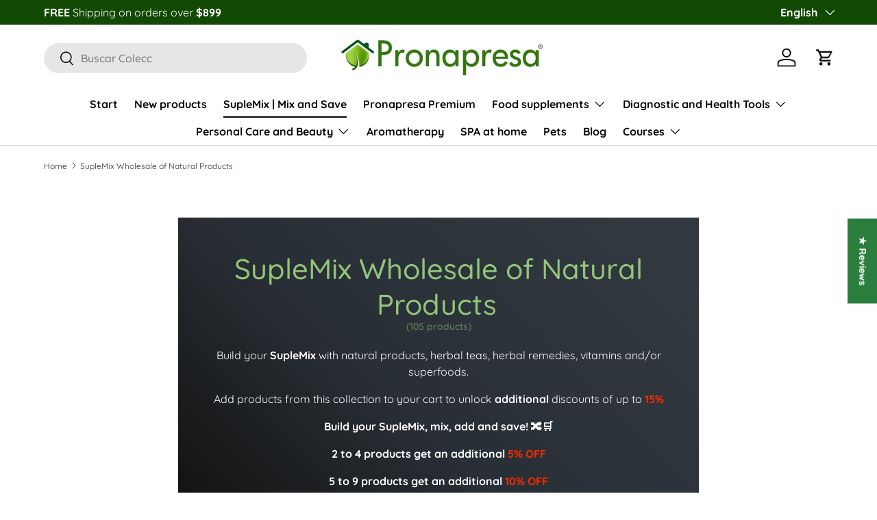

--- FILE ---
content_type: text/html; charset=utf-8
request_url: https://pronapresa.com/en/collections/mayoreo-de-productos-naturistas
body_size: 77065
content:
<!doctype html>
<html class="no-js" lang="en" dir="ltr">
<head><meta charset="utf-8">
<meta name="viewport" content="width=device-width,initial-scale=1">
<title>Catalog of Naturist Products best sellers | Wholesale Prices &ndash; Pronapresa</title><link rel="canonical" href="https://pronapresa.com/en/collections/mayoreo-de-productos-naturistas"><link rel="icon" href="//pronapresa.com/cdn/shop/files/Favicon_Pronapresa_180_x_180.png?crop=center&height=48&v=1709399374&width=48" type="image/png">
  <link rel="apple-touch-icon" href="//pronapresa.com/cdn/shop/files/Favicon_Pronapresa_180_x_180.png?crop=center&height=180&v=1709399374&width=180"><meta name="description" content="Build your SupleMix with natural food supplements, herbal teas, herbal remedies, vitamins and/or superfoods. Mix different products and add them to unlock discounts. Build your SupleMix, mix, add and save! 🔀🛒"><meta property="og:site_name" content="Pronapresa">
<meta property="og:url" content="https://pronapresa.com/en/collections/mayoreo-de-productos-naturistas">
<meta property="og:title" content="Catalog of Naturist Products best sellers | Wholesale Prices">
<meta property="og:type" content="product.group">
<meta property="og:description" content="Build your SupleMix with natural food supplements, herbal teas, herbal remedies, vitamins and/or superfoods. Mix different products and add them to unlock discounts. Build your SupleMix, mix, add and save! 🔀🛒"><meta property="og:image" content="http://pronapresa.com/cdn/shop/collections/mayoreo-tienda-naturista-pronapresa-851458.jpg?crop=center&height=1200&v=1725304520&width=1200">
  <meta property="og:image:secure_url" content="https://pronapresa.com/cdn/shop/collections/mayoreo-tienda-naturista-pronapresa-851458.jpg?crop=center&height=1200&v=1725304520&width=1200">
  <meta property="og:image:width" content="1792">
  <meta property="og:image:height" content="1024"><meta name="twitter:site" content="@Pronapresa"><meta name="twitter:card" content="summary_large_image">
<meta name="twitter:title" content="Catalog of Naturist Products best sellers | Wholesale Prices">
<meta name="twitter:description" content="Build your SupleMix with natural food supplements, herbal teas, herbal remedies, vitamins and/or superfoods. Mix different products and add them to unlock discounts. Build your SupleMix, mix, add and save! 🔀🛒">
<link rel="preload" href="//pronapresa.com/cdn/shop/t/42/assets/main.css?v=117877229988737664671761161133" as="style"><style data-shopify>
@font-face {
  font-family: Quicksand;
  font-weight: 400;
  font-style: normal;
  font-display: swap;
  src: url("//pronapresa.com/cdn/fonts/quicksand/quicksand_n4.bf8322a9d1da765aa396ad7b6eeb81930a6214de.woff2") format("woff2"),
       url("//pronapresa.com/cdn/fonts/quicksand/quicksand_n4.fa4cbd232d3483059e72b11f7239959a64c98426.woff") format("woff");
}
@font-face {
  font-family: Quicksand;
  font-weight: 700;
  font-style: normal;
  font-display: swap;
  src: url("//pronapresa.com/cdn/fonts/quicksand/quicksand_n7.d375fe11182475f82f7bb6306a0a0e4018995610.woff2") format("woff2"),
       url("//pronapresa.com/cdn/fonts/quicksand/quicksand_n7.8ac2ae2fc4b90ef79aaa7aedb927d39f9f9aa3f4.woff") format("woff");
}
@font-face {
  font-family: Quicksand;
  font-weight: 500;
  font-style: normal;
  font-display: swap;
  src: url("//pronapresa.com/cdn/fonts/quicksand/quicksand_n5.8f86b119923a62b5ca76bc9a6fb25da7a7498802.woff2") format("woff2"),
       url("//pronapresa.com/cdn/fonts/quicksand/quicksand_n5.c31882e058f76d723a7b6b725ac3ca095b5a2a70.woff") format("woff");
}
@font-face {
  font-family: Quicksand;
  font-weight: 700;
  font-style: normal;
  font-display: swap;
  src: url("//pronapresa.com/cdn/fonts/quicksand/quicksand_n7.d375fe11182475f82f7bb6306a0a0e4018995610.woff2") format("woff2"),
       url("//pronapresa.com/cdn/fonts/quicksand/quicksand_n7.8ac2ae2fc4b90ef79aaa7aedb927d39f9f9aa3f4.woff") format("woff");
}
:root {
      --bg-color: 255 255 255 / 1.0;
      --bg-color-og: 255 255 255 / 1.0;
      --heading-color: 42 43 42;
      --text-color: 42 43 42;
      --text-color-og: 42 43 42;
      --scrollbar-color: 42 43 42;
      --link-color: 44 126 63;
      --link-color-og: 44 126 63;
      --star-color: 248 194 27;--swatch-border-color-default: 212 213 212;
        --swatch-border-color-active: 149 149 149;
        --swatch-card-size: 20px;
        --swatch-variant-picker-size: 64px;--color-scheme-1-bg: 244 244 244 / 1.0;
      --color-scheme-1-grad: linear-gradient(180deg, rgba(244, 244, 244, 1), rgba(244, 244, 244, 1) 100%);
      --color-scheme-1-heading: 44 126 63;
      --color-scheme-1-text: 42 43 42;
      --color-scheme-1-btn-bg: 44 126 63;
      --color-scheme-1-btn-text: 255 255 255;
      --color-scheme-1-btn-bg-hover: 81 155 98;--color-scheme-2-bg: 42 43 42 / 1.0;
      --color-scheme-2-grad: linear-gradient(225deg, rgba(51, 59, 67, 0.88) 8%, rgba(41, 47, 54, 1) 56%, rgba(20, 20, 20, 1) 92%);
      --color-scheme-2-heading: 146 197 122;
      --color-scheme-2-text: 255 255 255;
      --color-scheme-2-btn-bg: 44 126 63;
      --color-scheme-2-btn-text: 255 255 255;
      --color-scheme-2-btn-bg-hover: 81 155 98;--color-scheme-3-bg: 255 255 255 / 1.0;
      --color-scheme-3-grad: linear-gradient(81deg, rgba(255, 255, 255, 1) 2%, rgba(255, 255, 255, 1) 45%, rgba(255, 255, 255, 1) 49%, rgba(255, 255, 255, 1) 97%);
      --color-scheme-3-heading: 146 197 122;
      --color-scheme-3-text: 42 43 42;
      --color-scheme-3-btn-bg: 44 126 63;
      --color-scheme-3-btn-text: 255 255 255;
      --color-scheme-3-btn-bg-hover: 81 155 98;

      --drawer-bg-color: 255 255 255 / 1.0;
      --drawer-text-color: 42 43 42;

      --panel-bg-color: 244 244 244 / 1.0;
      --panel-heading-color: 42 43 42;
      --panel-text-color: 42 43 42;

      --in-stock-text-color: 44 126 63;
      --low-stock-text-color: 210 134 26;
      --very-low-stock-text-color: 180 12 28;
      --no-stock-text-color: 119 119 119;
      --no-stock-backordered-text-color: 119 119 119;

      --error-bg-color: 252 237 238;
      --error-text-color: 180 12 28;
      --success-bg-color: 232 246 234;
      --success-text-color: 44 126 63;
      --info-bg-color: 228 237 250;
      --info-text-color: 26 102 210;

      --heading-font-family: Quicksand, sans-serif;
      --heading-font-style: normal;
      --heading-font-weight: 500;
      --heading-scale-start: 2;

      --navigation-font-family: Quicksand, sans-serif;
      --navigation-font-style: normal;
      --navigation-font-weight: 700;--heading-text-transform: none;
--subheading-text-transform: none;
      --body-font-family: Quicksand, sans-serif;
      --body-font-style: normal;
      --body-font-weight: 400;
      --body-font-size: 16;

      --section-gap: 48;
      --heading-gap: calc(8 * var(--space-unit));--grid-column-gap: 20px;--btn-bg-color: 146 197 122;
      --btn-bg-hover-color: 171 211 153;
      --btn-text-color: 255 255 255;
      --btn-bg-color-og: 146 197 122;
      --btn-text-color-og: 255 255 255;
      --btn-alt-bg-color: 255 255 255;
      --btn-alt-bg-alpha: 1.0;
      --btn-alt-text-color: 42 43 42;
      --btn-border-width: 2px;
      --btn-padding-y: 12px;

      
      --btn-border-radius: 28px;
      

      --btn-lg-border-radius: 50%;
      --btn-icon-border-radius: 50%;
      --input-with-btn-inner-radius: var(--btn-border-radius);

      --input-bg-color: 255 255 255 / 1.0;
      --input-text-color: 42 43 42;
      --input-border-width: 2px;
      --input-border-radius: 26px;
      --textarea-border-radius: 12px;
      --input-border-radius: 28px;
      --input-lg-border-radius: 34px;
      --input-bg-color-diff-3: #f7f7f7;
      --input-bg-color-diff-6: #f0f0f0;

      --modal-border-radius: 16px;
      --modal-overlay-color: 0 0 0;
      --modal-overlay-opacity: 0.4;
      --drawer-border-radius: 16px;
      --overlay-border-radius: 0px;

      --custom-label-bg-color: 44 126 63 / 1.0;
      --custom-label-text-color: 255 255 255 / 1.0;--sale-label-bg-color: 44 126 63 / 1.0;
      --sale-label-text-color: 255 255 255 / 1.0;--sold-out-label-bg-color: 112 112 112 / 1.0;
      --sold-out-label-text-color: 255 255 255 / 1.0;--new-label-bg-color: 55 180 12 / 1.0;
      --new-label-text-color: 255 255 255 / 1.0;--preorder-label-bg-color: 0 166 237 / 1.0;
      --preorder-label-text-color: 255 255 255 / 1.0;

      --collection-label-color: 0 126 18 / 1.0;

      --page-width: 1260px;
      --gutter-sm: 20px;
      --gutter-md: 32px;
      --gutter-lg: 64px;

      --payment-terms-bg-color: #ffffff;

      --coll-card-bg-color: #F9F9F9;
      --coll-card-border-color: #f2f2f2;

      --card-highlight-bg-color: #F9F9F9;
      --card-highlight-text-color: 85 85 85;
      --card-highlight-border-color: #E1E1E1;--blend-bg-color: #f4f4f4;
        
          --aos-animate-duration: 0.6s;
        

        
          --aos-min-width: 0;
        
      

      --reading-width: 48em;
    }

    @media (max-width: 769px) {
      :root {
        --reading-width: 36em;
      }
    }
  </style><link rel="stylesheet" href="//pronapresa.com/cdn/shop/t/42/assets/main.css?v=117877229988737664671761161133">
  <script src="//pronapresa.com/cdn/shop/t/42/assets/main.js?v=129661173363203103461761161133" defer="defer"></script><link rel="preload" href="//pronapresa.com/cdn/fonts/quicksand/quicksand_n4.bf8322a9d1da765aa396ad7b6eeb81930a6214de.woff2" as="font" type="font/woff2" crossorigin fetchpriority="high"><link rel="preload" href="//pronapresa.com/cdn/fonts/quicksand/quicksand_n5.8f86b119923a62b5ca76bc9a6fb25da7a7498802.woff2" as="font" type="font/woff2" crossorigin fetchpriority="high"><link rel="stylesheet" href="//pronapresa.com/cdn/shop/t/42/assets/swatches.css?v=131193112921596181661761161188" media="print" onload="this.media='all'">
    <noscript><link rel="stylesheet" href="//pronapresa.com/cdn/shop/t/42/assets/swatches.css?v=131193112921596181661761161188"></noscript><script>window.performance && window.performance.mark && window.performance.mark('shopify.content_for_header.start');</script><meta name="apple-itunes-app" content="app-id=946717040">
<meta name="google-site-verification" content="TpiLfxbL6DVTa7sj2VWddrurVViPxbDKao-Ji6s_rsE">
<meta name="facebook-domain-verification" content="m3emuybnjibyep0o753zdmztaar9o9">
<meta name="facebook-domain-verification" content="zeyogqlcs4xs545032ulmw0daqrgyf">
<meta name="google-site-verification" content="sJqTlk8m8Odw1kRhX08OpSLYJjG3wTzhy6xvncl0nTQ">
<meta name="facebook-domain-verification" content="9cg73e4mnmana5bhjhtynq44z1jn7x">
<meta name="google-site-verification" content="9ho7AHDN0m1dKagdYtI7KBEZIbFqU-SQ7zKnfJHPsH0">
<meta name="google-site-verification" content="nEAsrmFJVMMLeUqvz2U4krVONUs0l2OSwvke5YUTsZk">
<meta name="google-site-verification" content="5m9t5Xkoaus3LvTKg6L76aU3lrIsLvb8PxrDe9mJlPM">
<meta id="shopify-digital-wallet" name="shopify-digital-wallet" content="/12559705/digital_wallets/dialog">
<meta name="shopify-checkout-api-token" content="ac5859f76a00cc1539a9edae364ebb2f">
<link rel="alternate" type="application/atom+xml" title="Feed" href="/en/collections/mayoreo-de-productos-naturistas.atom" />
<link rel="next" href="/en/collections/mayoreo-de-productos-naturistas?page=2">
<link rel="alternate" hreflang="x-default" href="https://pronapresa.com/collections/mayoreo-de-productos-naturistas">
<link rel="alternate" hreflang="es" href="https://pronapresa.com/collections/mayoreo-de-productos-naturistas">
<link rel="alternate" hreflang="en" href="https://pronapresa.com/en/collections/mayoreo-de-productos-naturistas">
<link rel="alternate" type="application/json+oembed" href="https://pronapresa.com/en/collections/mayoreo-de-productos-naturistas.oembed">
<script async="async" src="/checkouts/internal/preloads.js?locale=en-MX"></script>
<link rel="preconnect" href="https://shop.app" crossorigin="anonymous">
<script async="async" src="https://shop.app/checkouts/internal/preloads.js?locale=en-MX&shop_id=12559705" crossorigin="anonymous"></script>
<script id="apple-pay-shop-capabilities" type="application/json">{"shopId":12559705,"countryCode":"MX","currencyCode":"MXN","merchantCapabilities":["supports3DS"],"merchantId":"gid:\/\/shopify\/Shop\/12559705","merchantName":"Pronapresa","requiredBillingContactFields":["postalAddress","email","phone"],"requiredShippingContactFields":["postalAddress","email","phone"],"shippingType":"shipping","supportedNetworks":["visa","masterCard"],"total":{"type":"pending","label":"Pronapresa","amount":"1.00"},"shopifyPaymentsEnabled":true,"supportsSubscriptions":true}</script>
<script id="shopify-features" type="application/json">{"accessToken":"ac5859f76a00cc1539a9edae364ebb2f","betas":["rich-media-storefront-analytics"],"domain":"pronapresa.com","predictiveSearch":true,"shopId":12559705,"locale":"en"}</script>
<script>var Shopify = Shopify || {};
Shopify.shop = "pronapresa.myshopify.com";
Shopify.locale = "en";
Shopify.currency = {"active":"MXN","rate":"1.0"};
Shopify.country = "MX";
Shopify.theme = {"name":"Enterprise 2.0.1","id":137726361705,"schema_name":"Enterprise","schema_version":"2.0.1","theme_store_id":1657,"role":"main"};
Shopify.theme.handle = "null";
Shopify.theme.style = {"id":null,"handle":null};
Shopify.cdnHost = "pronapresa.com/cdn";
Shopify.routes = Shopify.routes || {};
Shopify.routes.root = "/en/";</script>
<script type="module">!function(o){(o.Shopify=o.Shopify||{}).modules=!0}(window);</script>
<script>!function(o){function n(){var o=[];function n(){o.push(Array.prototype.slice.apply(arguments))}return n.q=o,n}var t=o.Shopify=o.Shopify||{};t.loadFeatures=n(),t.autoloadFeatures=n()}(window);</script>
<script>
  window.ShopifyPay = window.ShopifyPay || {};
  window.ShopifyPay.apiHost = "shop.app\/pay";
  window.ShopifyPay.redirectState = null;
</script>
<script id="shop-js-analytics" type="application/json">{"pageType":"collection"}</script>
<script defer="defer" async type="module" src="//pronapresa.com/cdn/shopifycloud/shop-js/modules/v2/client.init-shop-cart-sync_BT-GjEfc.en.esm.js"></script>
<script defer="defer" async type="module" src="//pronapresa.com/cdn/shopifycloud/shop-js/modules/v2/chunk.common_D58fp_Oc.esm.js"></script>
<script defer="defer" async type="module" src="//pronapresa.com/cdn/shopifycloud/shop-js/modules/v2/chunk.modal_xMitdFEc.esm.js"></script>
<script type="module">
  await import("//pronapresa.com/cdn/shopifycloud/shop-js/modules/v2/client.init-shop-cart-sync_BT-GjEfc.en.esm.js");
await import("//pronapresa.com/cdn/shopifycloud/shop-js/modules/v2/chunk.common_D58fp_Oc.esm.js");
await import("//pronapresa.com/cdn/shopifycloud/shop-js/modules/v2/chunk.modal_xMitdFEc.esm.js");

  window.Shopify.SignInWithShop?.initShopCartSync?.({"fedCMEnabled":true,"windoidEnabled":true});

</script>
<script>
  window.Shopify = window.Shopify || {};
  if (!window.Shopify.featureAssets) window.Shopify.featureAssets = {};
  window.Shopify.featureAssets['shop-js'] = {"shop-cart-sync":["modules/v2/client.shop-cart-sync_DZOKe7Ll.en.esm.js","modules/v2/chunk.common_D58fp_Oc.esm.js","modules/v2/chunk.modal_xMitdFEc.esm.js"],"init-fed-cm":["modules/v2/client.init-fed-cm_B6oLuCjv.en.esm.js","modules/v2/chunk.common_D58fp_Oc.esm.js","modules/v2/chunk.modal_xMitdFEc.esm.js"],"shop-cash-offers":["modules/v2/client.shop-cash-offers_D2sdYoxE.en.esm.js","modules/v2/chunk.common_D58fp_Oc.esm.js","modules/v2/chunk.modal_xMitdFEc.esm.js"],"shop-login-button":["modules/v2/client.shop-login-button_QeVjl5Y3.en.esm.js","modules/v2/chunk.common_D58fp_Oc.esm.js","modules/v2/chunk.modal_xMitdFEc.esm.js"],"pay-button":["modules/v2/client.pay-button_DXTOsIq6.en.esm.js","modules/v2/chunk.common_D58fp_Oc.esm.js","modules/v2/chunk.modal_xMitdFEc.esm.js"],"shop-button":["modules/v2/client.shop-button_DQZHx9pm.en.esm.js","modules/v2/chunk.common_D58fp_Oc.esm.js","modules/v2/chunk.modal_xMitdFEc.esm.js"],"avatar":["modules/v2/client.avatar_BTnouDA3.en.esm.js"],"init-windoid":["modules/v2/client.init-windoid_CR1B-cfM.en.esm.js","modules/v2/chunk.common_D58fp_Oc.esm.js","modules/v2/chunk.modal_xMitdFEc.esm.js"],"init-shop-for-new-customer-accounts":["modules/v2/client.init-shop-for-new-customer-accounts_C_vY_xzh.en.esm.js","modules/v2/client.shop-login-button_QeVjl5Y3.en.esm.js","modules/v2/chunk.common_D58fp_Oc.esm.js","modules/v2/chunk.modal_xMitdFEc.esm.js"],"init-shop-email-lookup-coordinator":["modules/v2/client.init-shop-email-lookup-coordinator_BI7n9ZSv.en.esm.js","modules/v2/chunk.common_D58fp_Oc.esm.js","modules/v2/chunk.modal_xMitdFEc.esm.js"],"init-shop-cart-sync":["modules/v2/client.init-shop-cart-sync_BT-GjEfc.en.esm.js","modules/v2/chunk.common_D58fp_Oc.esm.js","modules/v2/chunk.modal_xMitdFEc.esm.js"],"shop-toast-manager":["modules/v2/client.shop-toast-manager_DiYdP3xc.en.esm.js","modules/v2/chunk.common_D58fp_Oc.esm.js","modules/v2/chunk.modal_xMitdFEc.esm.js"],"init-customer-accounts":["modules/v2/client.init-customer-accounts_D9ZNqS-Q.en.esm.js","modules/v2/client.shop-login-button_QeVjl5Y3.en.esm.js","modules/v2/chunk.common_D58fp_Oc.esm.js","modules/v2/chunk.modal_xMitdFEc.esm.js"],"init-customer-accounts-sign-up":["modules/v2/client.init-customer-accounts-sign-up_iGw4briv.en.esm.js","modules/v2/client.shop-login-button_QeVjl5Y3.en.esm.js","modules/v2/chunk.common_D58fp_Oc.esm.js","modules/v2/chunk.modal_xMitdFEc.esm.js"],"shop-follow-button":["modules/v2/client.shop-follow-button_CqMgW2wH.en.esm.js","modules/v2/chunk.common_D58fp_Oc.esm.js","modules/v2/chunk.modal_xMitdFEc.esm.js"],"checkout-modal":["modules/v2/client.checkout-modal_xHeaAweL.en.esm.js","modules/v2/chunk.common_D58fp_Oc.esm.js","modules/v2/chunk.modal_xMitdFEc.esm.js"],"shop-login":["modules/v2/client.shop-login_D91U-Q7h.en.esm.js","modules/v2/chunk.common_D58fp_Oc.esm.js","modules/v2/chunk.modal_xMitdFEc.esm.js"],"lead-capture":["modules/v2/client.lead-capture_BJmE1dJe.en.esm.js","modules/v2/chunk.common_D58fp_Oc.esm.js","modules/v2/chunk.modal_xMitdFEc.esm.js"],"payment-terms":["modules/v2/client.payment-terms_Ci9AEqFq.en.esm.js","modules/v2/chunk.common_D58fp_Oc.esm.js","modules/v2/chunk.modal_xMitdFEc.esm.js"]};
</script>
<script>(function() {
  var isLoaded = false;
  function asyncLoad() {
    if (isLoaded) return;
    isLoaded = true;
    var urls = ["https:\/\/cdn.fera.ai\/js\/fera.placeholder.js?shop=pronapresa.myshopify.com","https:\/\/chimpstatic.com\/mcjs-connected\/js\/users\/c6e67d15b2447fb0b0694f930\/76c62bdb464449dc9d060e412.js?shop=pronapresa.myshopify.com","https:\/\/cdn.shopify.com\/s\/files\/1\/0683\/1371\/0892\/files\/splmn-shopify-prod-August-31.min.js?v=1693985059\u0026shop=pronapresa.myshopify.com","https:\/\/sdks.automizely.com\/conversions\/v1\/conversions.js?app_connection_id=56057b30697e406b9669cd1984280ec0\u0026mapped_org_id=7fbf03ca4c3559de488198e305d19636_v1\u0026shop=pronapresa.myshopify.com"];
    for (var i = 0; i < urls.length; i++) {
      var s = document.createElement('script');
      s.type = 'text/javascript';
      s.async = true;
      s.src = urls[i];
      var x = document.getElementsByTagName('script')[0];
      x.parentNode.insertBefore(s, x);
    }
  };
  if(window.attachEvent) {
    window.attachEvent('onload', asyncLoad);
  } else {
    window.addEventListener('load', asyncLoad, false);
  }
})();</script>
<script id="__st">var __st={"a":12559705,"offset":-21600,"reqid":"c160d07d-fd69-4916-9d49-7c305fb66013-1769140766","pageurl":"pronapresa.com\/en\/collections\/mayoreo-de-productos-naturistas","u":"72995b1d90ba","p":"collection","rtyp":"collection","rid":79686860905};</script>
<script>window.ShopifyPaypalV4VisibilityTracking = true;</script>
<script id="captcha-bootstrap">!function(){'use strict';const t='contact',e='account',n='new_comment',o=[[t,t],['blogs',n],['comments',n],[t,'customer']],c=[[e,'customer_login'],[e,'guest_login'],[e,'recover_customer_password'],[e,'create_customer']],r=t=>t.map((([t,e])=>`form[action*='/${t}']:not([data-nocaptcha='true']) input[name='form_type'][value='${e}']`)).join(','),a=t=>()=>t?[...document.querySelectorAll(t)].map((t=>t.form)):[];function s(){const t=[...o],e=r(t);return a(e)}const i='password',u='form_key',d=['recaptcha-v3-token','g-recaptcha-response','h-captcha-response',i],f=()=>{try{return window.sessionStorage}catch{return}},m='__shopify_v',_=t=>t.elements[u];function p(t,e,n=!1){try{const o=window.sessionStorage,c=JSON.parse(o.getItem(e)),{data:r}=function(t){const{data:e,action:n}=t;return t[m]||n?{data:e,action:n}:{data:t,action:n}}(c);for(const[e,n]of Object.entries(r))t.elements[e]&&(t.elements[e].value=n);n&&o.removeItem(e)}catch(o){console.error('form repopulation failed',{error:o})}}const l='form_type',E='cptcha';function T(t){t.dataset[E]=!0}const w=window,h=w.document,L='Shopify',v='ce_forms',y='captcha';let A=!1;((t,e)=>{const n=(g='f06e6c50-85a8-45c8-87d0-21a2b65856fe',I='https://cdn.shopify.com/shopifycloud/storefront-forms-hcaptcha/ce_storefront_forms_captcha_hcaptcha.v1.5.2.iife.js',D={infoText:'Protected by hCaptcha',privacyText:'Privacy',termsText:'Terms'},(t,e,n)=>{const o=w[L][v],c=o.bindForm;if(c)return c(t,g,e,D).then(n);var r;o.q.push([[t,g,e,D],n]),r=I,A||(h.body.append(Object.assign(h.createElement('script'),{id:'captcha-provider',async:!0,src:r})),A=!0)});var g,I,D;w[L]=w[L]||{},w[L][v]=w[L][v]||{},w[L][v].q=[],w[L][y]=w[L][y]||{},w[L][y].protect=function(t,e){n(t,void 0,e),T(t)},Object.freeze(w[L][y]),function(t,e,n,w,h,L){const[v,y,A,g]=function(t,e,n){const i=e?o:[],u=t?c:[],d=[...i,...u],f=r(d),m=r(i),_=r(d.filter((([t,e])=>n.includes(e))));return[a(f),a(m),a(_),s()]}(w,h,L),I=t=>{const e=t.target;return e instanceof HTMLFormElement?e:e&&e.form},D=t=>v().includes(t);t.addEventListener('submit',(t=>{const e=I(t);if(!e)return;const n=D(e)&&!e.dataset.hcaptchaBound&&!e.dataset.recaptchaBound,o=_(e),c=g().includes(e)&&(!o||!o.value);(n||c)&&t.preventDefault(),c&&!n&&(function(t){try{if(!f())return;!function(t){const e=f();if(!e)return;const n=_(t);if(!n)return;const o=n.value;o&&e.removeItem(o)}(t);const e=Array.from(Array(32),(()=>Math.random().toString(36)[2])).join('');!function(t,e){_(t)||t.append(Object.assign(document.createElement('input'),{type:'hidden',name:u})),t.elements[u].value=e}(t,e),function(t,e){const n=f();if(!n)return;const o=[...t.querySelectorAll(`input[type='${i}']`)].map((({name:t})=>t)),c=[...d,...o],r={};for(const[a,s]of new FormData(t).entries())c.includes(a)||(r[a]=s);n.setItem(e,JSON.stringify({[m]:1,action:t.action,data:r}))}(t,e)}catch(e){console.error('failed to persist form',e)}}(e),e.submit())}));const S=(t,e)=>{t&&!t.dataset[E]&&(n(t,e.some((e=>e===t))),T(t))};for(const o of['focusin','change'])t.addEventListener(o,(t=>{const e=I(t);D(e)&&S(e,y())}));const B=e.get('form_key'),M=e.get(l),P=B&&M;t.addEventListener('DOMContentLoaded',(()=>{const t=y();if(P)for(const e of t)e.elements[l].value===M&&p(e,B);[...new Set([...A(),...v().filter((t=>'true'===t.dataset.shopifyCaptcha))])].forEach((e=>S(e,t)))}))}(h,new URLSearchParams(w.location.search),n,t,e,['guest_login'])})(!0,!0)}();</script>
<script integrity="sha256-4kQ18oKyAcykRKYeNunJcIwy7WH5gtpwJnB7kiuLZ1E=" data-source-attribution="shopify.loadfeatures" defer="defer" src="//pronapresa.com/cdn/shopifycloud/storefront/assets/storefront/load_feature-a0a9edcb.js" crossorigin="anonymous"></script>
<script crossorigin="anonymous" defer="defer" src="//pronapresa.com/cdn/shopifycloud/storefront/assets/shopify_pay/storefront-65b4c6d7.js?v=20250812"></script>
<script data-source-attribution="shopify.dynamic_checkout.dynamic.init">var Shopify=Shopify||{};Shopify.PaymentButton=Shopify.PaymentButton||{isStorefrontPortableWallets:!0,init:function(){window.Shopify.PaymentButton.init=function(){};var t=document.createElement("script");t.src="https://pronapresa.com/cdn/shopifycloud/portable-wallets/latest/portable-wallets.en.js",t.type="module",document.head.appendChild(t)}};
</script>
<script data-source-attribution="shopify.dynamic_checkout.buyer_consent">
  function portableWalletsHideBuyerConsent(e){var t=document.getElementById("shopify-buyer-consent"),n=document.getElementById("shopify-subscription-policy-button");t&&n&&(t.classList.add("hidden"),t.setAttribute("aria-hidden","true"),n.removeEventListener("click",e))}function portableWalletsShowBuyerConsent(e){var t=document.getElementById("shopify-buyer-consent"),n=document.getElementById("shopify-subscription-policy-button");t&&n&&(t.classList.remove("hidden"),t.removeAttribute("aria-hidden"),n.addEventListener("click",e))}window.Shopify?.PaymentButton&&(window.Shopify.PaymentButton.hideBuyerConsent=portableWalletsHideBuyerConsent,window.Shopify.PaymentButton.showBuyerConsent=portableWalletsShowBuyerConsent);
</script>
<script data-source-attribution="shopify.dynamic_checkout.cart.bootstrap">document.addEventListener("DOMContentLoaded",(function(){function t(){return document.querySelector("shopify-accelerated-checkout-cart, shopify-accelerated-checkout")}if(t())Shopify.PaymentButton.init();else{new MutationObserver((function(e,n){t()&&(Shopify.PaymentButton.init(),n.disconnect())})).observe(document.body,{childList:!0,subtree:!0})}}));
</script>
<script id='scb4127' type='text/javascript' async='' src='https://pronapresa.com/cdn/shopifycloud/privacy-banner/storefront-banner.js'></script><link id="shopify-accelerated-checkout-styles" rel="stylesheet" media="screen" href="https://pronapresa.com/cdn/shopifycloud/portable-wallets/latest/accelerated-checkout-backwards-compat.css" crossorigin="anonymous">
<style id="shopify-accelerated-checkout-cart">
        #shopify-buyer-consent {
  margin-top: 1em;
  display: inline-block;
  width: 100%;
}

#shopify-buyer-consent.hidden {
  display: none;
}

#shopify-subscription-policy-button {
  background: none;
  border: none;
  padding: 0;
  text-decoration: underline;
  font-size: inherit;
  cursor: pointer;
}

#shopify-subscription-policy-button::before {
  box-shadow: none;
}

      </style>
<script id="sections-script" data-sections="header,footer" defer="defer" src="//pronapresa.com/cdn/shop/t/42/compiled_assets/scripts.js?v=6652"></script>
<script>window.performance && window.performance.mark && window.performance.mark('shopify.content_for_header.end');</script>

    <script src="//pronapresa.com/cdn/shop/t/42/assets/animate-on-scroll.js?v=15249566486942820451761161116" defer="defer"></script>
    <link rel="stylesheet" href="//pronapresa.com/cdn/shop/t/42/assets/animate-on-scroll.css?v=116194678796051782541761161115">
  

  <script>document.documentElement.className = document.documentElement.className.replace('no-js', 'js');</script><!-- CC Custom Head Start --><!-- CC Custom Head End --><!-- BEGIN app block: shopify://apps/judge-me-reviews/blocks/judgeme_core/61ccd3b1-a9f2-4160-9fe9-4fec8413e5d8 --><!-- Start of Judge.me Core -->






<link rel="dns-prefetch" href="https://cdnwidget.judge.me">
<link rel="dns-prefetch" href="https://cdn.judge.me">
<link rel="dns-prefetch" href="https://cdn1.judge.me">
<link rel="dns-prefetch" href="https://api.judge.me">

<script data-cfasync='false' class='jdgm-settings-script'>window.jdgmSettings={"pagination":5,"disable_web_reviews":true,"badge_no_review_text":"No reviews","badge_n_reviews_text":"{{ n }} review/reviews","badge_star_color":"#FBC816","hide_badge_preview_if_no_reviews":false,"badge_hide_text":false,"enforce_center_preview_badge":false,"widget_title":"Customer Reviews","widget_open_form_text":"Write a review","widget_close_form_text":"Cancel review","widget_refresh_page_text":"Refresh page","widget_summary_text":"Based on {{ number_of_reviews }} review/reviews","widget_no_review_text":"Be the first to write a review","widget_name_field_text":"Display name","widget_verified_name_field_text":"Verified Name (public)","widget_name_placeholder_text":"Display name","widget_required_field_error_text":"This field is required.","widget_email_field_text":"Email address","widget_verified_email_field_text":"Verified Email (private, can not be edited)","widget_email_placeholder_text":"Your email address","widget_email_field_error_text":"Please enter a valid email address.","widget_rating_field_text":"Rating","widget_review_title_field_text":"Review Title","widget_review_title_placeholder_text":"Give your review a title","widget_review_body_field_text":"Review content","widget_review_body_placeholder_text":"Start writing here...","widget_pictures_field_text":"Picture/Video (optional)","widget_submit_review_text":"Submit Review","widget_submit_verified_review_text":"Submit Verified Review","widget_submit_success_msg_with_auto_publish":"Thank you! Please refresh the page in a few moments to see your review. You can remove or edit your review by logging into \u003ca href='https://judge.me/login' target='_blank' rel='nofollow noopener'\u003eJudge.me\u003c/a\u003e","widget_submit_success_msg_no_auto_publish":"Thank you! Your review will be published as soon as it is approved by the shop admin. You can remove or edit your review by logging into \u003ca href='https://judge.me/login' target='_blank' rel='nofollow noopener'\u003eJudge.me\u003c/a\u003e","widget_show_default_reviews_out_of_total_text":"Showing {{ n_reviews_shown }} out of {{ n_reviews }} reviews.","widget_show_all_link_text":"Show all","widget_show_less_link_text":"Show less","widget_author_said_text":"{{ reviewer_name }} said:","widget_days_text":"{{ n }} days ago","widget_weeks_text":"{{ n }} week/weeks ago","widget_months_text":"{{ n }} month/months ago","widget_years_text":"{{ n }} year/years ago","widget_yesterday_text":"Yesterday","widget_today_text":"Today","widget_replied_text":"\u003e\u003e {{ shop_name }} replied:","widget_read_more_text":"Read more","widget_reviewer_name_as_initial":"last_initial","widget_rating_filter_color":"#fbcd0a","widget_rating_filter_see_all_text":"See all reviews","widget_sorting_most_recent_text":"Most Recent","widget_sorting_highest_rating_text":"Highest Rating","widget_sorting_lowest_rating_text":"Lowest Rating","widget_sorting_with_pictures_text":"Only Pictures","widget_sorting_most_helpful_text":"Most Helpful","widget_open_question_form_text":"Ask a question","widget_reviews_subtab_text":"Reviews","widget_questions_subtab_text":"Questions","widget_question_label_text":"Question","widget_answer_label_text":"Answer","widget_question_placeholder_text":"Write your question here","widget_submit_question_text":"Submit Question","widget_question_submit_success_text":"Thank you for your question! We will notify you once it gets answered.","widget_star_color":"#FBC816","verified_badge_text":"Verified","verified_badge_bg_color":"#92C57A","verified_badge_text_color":"#FFFFFF","verified_badge_placement":"left-of-reviewer-name","widget_review_max_height":3,"widget_hide_border":false,"widget_social_share":true,"widget_thumb":true,"widget_review_location_show":true,"widget_location_format":"full_country_name","all_reviews_include_out_of_store_products":true,"all_reviews_out_of_store_text":"(out of store)","all_reviews_pagination":100,"all_reviews_product_name_prefix_text":"about","enable_review_pictures":true,"enable_question_anwser":false,"widget_theme":"align","review_date_format":"timestamp","default_sort_method":"highest-rating","widget_product_reviews_subtab_text":"Product Reviews","widget_shop_reviews_subtab_text":"Shop Reviews","widget_other_products_reviews_text":"Reviews for other products","widget_store_reviews_subtab_text":"Store reviews","widget_no_store_reviews_text":"This store hasn't received any reviews yet","widget_web_restriction_product_reviews_text":"This product hasn't received any reviews yet","widget_no_items_text":"No items found","widget_show_more_text":"Show more","widget_write_a_store_review_text":"Write a Store Review","widget_other_languages_heading":"Reviews in Other Languages","widget_translate_review_text":"Translate review to {{ language }}","widget_translating_review_text":"Translating...","widget_show_original_translation_text":"Show original ({{ language }})","widget_translate_review_failed_text":"Review couldn't be translated.","widget_translate_review_retry_text":"Retry","widget_translate_review_try_again_later_text":"Try again later","show_product_url_for_grouped_product":true,"widget_sorting_pictures_first_text":"Pictures First","show_pictures_on_all_rev_page_mobile":true,"show_pictures_on_all_rev_page_desktop":true,"floating_tab_hide_mobile_install_preference":false,"floating_tab_button_name":"★ Reviews","floating_tab_title":"Let customers speak for us","floating_tab_button_color":"","floating_tab_button_background_color":"","floating_tab_url":"","floating_tab_url_enabled":false,"floating_tab_tab_style":"text","all_reviews_text_badge_text":"Customers rate us {{ shop.metafields.judgeme.all_reviews_rating | round: 1 }}/5 based on {{ shop.metafields.judgeme.all_reviews_count }} reviews.","all_reviews_text_badge_text_branded_style":"{{ shop.metafields.judgeme.all_reviews_rating | round: 1 }} out of 5 stars based on {{ shop.metafields.judgeme.all_reviews_count }} reviews","is_all_reviews_text_badge_a_link":false,"show_stars_for_all_reviews_text_badge":false,"all_reviews_text_badge_url":"","all_reviews_text_style":"branded","all_reviews_text_color_style":"judgeme_brand_color","all_reviews_text_color":"#108474","all_reviews_text_show_jm_brand":false,"featured_carousel_show_header":true,"featured_carousel_title":"Let customers speak for us","testimonials_carousel_title":"Customers are saying","videos_carousel_title":"Real customer stories","cards_carousel_title":"Customers are saying","featured_carousel_count_text":"from {{ n }} reviews","featured_carousel_add_link_to_all_reviews_page":true,"featured_carousel_url":"pages/resenas-de-productos","featured_carousel_show_images":true,"featured_carousel_autoslide_interval":5,"featured_carousel_arrows_on_the_sides":true,"featured_carousel_height":250,"featured_carousel_width":100,"featured_carousel_image_size":0,"featured_carousel_image_height":250,"featured_carousel_arrow_color":"#92C57A","verified_count_badge_style":"branded","verified_count_badge_orientation":"horizontal","verified_count_badge_color_style":"judgeme_brand_color","verified_count_badge_color":"#108474","is_verified_count_badge_a_link":false,"verified_count_badge_url":"","verified_count_badge_show_jm_brand":true,"widget_rating_preset_default":5,"widget_first_sub_tab":"product-reviews","widget_show_histogram":true,"widget_histogram_use_custom_color":false,"widget_pagination_use_custom_color":false,"widget_star_use_custom_color":false,"widget_verified_badge_use_custom_color":false,"widget_write_review_use_custom_color":false,"picture_reminder_submit_button":"Upload Pictures","enable_review_videos":false,"mute_video_by_default":false,"widget_sorting_videos_first_text":"Videos First","widget_review_pending_text":"Pending","featured_carousel_items_for_large_screen":3,"social_share_options_order":"Facebook,Twitter,Pinterest,LinkedIn","remove_microdata_snippet":true,"disable_json_ld":true,"enable_json_ld_products":false,"preview_badge_show_question_text":false,"preview_badge_no_question_text":"No questions","preview_badge_n_question_text":"{{ number_of_questions }} question/questions","qa_badge_show_icon":false,"qa_badge_position":"same-row","remove_judgeme_branding":true,"widget_add_search_bar":true,"widget_search_bar_placeholder":"Search","widget_sorting_verified_only_text":"Verified only","featured_carousel_theme":"default","featured_carousel_show_rating":true,"featured_carousel_show_title":true,"featured_carousel_show_body":true,"featured_carousel_show_date":false,"featured_carousel_show_reviewer":true,"featured_carousel_show_product":true,"featured_carousel_header_background_color":"#108474","featured_carousel_header_text_color":"#ffffff","featured_carousel_name_product_separator":"reviewed","featured_carousel_full_star_background":"#108474","featured_carousel_empty_star_background":"#dadada","featured_carousel_vertical_theme_background":"#f9fafb","featured_carousel_verified_badge_enable":true,"featured_carousel_verified_badge_color":"#108474","featured_carousel_border_style":"round","featured_carousel_review_line_length_limit":3,"featured_carousel_more_reviews_button_text":"Read more reviews","featured_carousel_view_product_button_text":"View product","all_reviews_page_load_reviews_on":"button_click","all_reviews_page_load_more_text":"Load More Reviews","disable_fb_tab_reviews":false,"enable_ajax_cdn_cache":false,"widget_advanced_speed_features":5,"widget_public_name_text":"displayed publicly like","default_reviewer_name":"John Smith","default_reviewer_name_has_non_latin":true,"widget_reviewer_anonymous":"Anonymous","medals_widget_title":"Judge.me Review Medals","medals_widget_background_color":"#f9fafb","medals_widget_position":"footer_all_pages","medals_widget_border_color":"#f9fafb","medals_widget_verified_text_position":"left","medals_widget_use_monochromatic_version":false,"medals_widget_elements_color":"#108474","show_reviewer_avatar":true,"widget_invalid_yt_video_url_error_text":"Not a YouTube video URL","widget_max_length_field_error_text":"Please enter no more than {0} characters.","widget_show_country_flag":true,"widget_show_collected_via_shop_app":true,"widget_verified_by_shop_badge_style":"light","widget_verified_by_shop_text":"Verified by Shop","widget_show_photo_gallery":true,"widget_load_with_code_splitting":true,"widget_ugc_install_preference":false,"widget_ugc_title":"Made by us, Shared by you","widget_ugc_subtitle":"Tag us to see your picture featured in our page","widget_ugc_arrows_color":"#ffffff","widget_ugc_primary_button_text":"Buy Now","widget_ugc_primary_button_background_color":"#108474","widget_ugc_primary_button_text_color":"#ffffff","widget_ugc_primary_button_border_width":"0","widget_ugc_primary_button_border_style":"none","widget_ugc_primary_button_border_color":"#108474","widget_ugc_primary_button_border_radius":"25","widget_ugc_secondary_button_text":"Load More","widget_ugc_secondary_button_background_color":"#ffffff","widget_ugc_secondary_button_text_color":"#108474","widget_ugc_secondary_button_border_width":"2","widget_ugc_secondary_button_border_style":"solid","widget_ugc_secondary_button_border_color":"#108474","widget_ugc_secondary_button_border_radius":"25","widget_ugc_reviews_button_text":"View Reviews","widget_ugc_reviews_button_background_color":"#ffffff","widget_ugc_reviews_button_text_color":"#108474","widget_ugc_reviews_button_border_width":"2","widget_ugc_reviews_button_border_style":"solid","widget_ugc_reviews_button_border_color":"#108474","widget_ugc_reviews_button_border_radius":"25","widget_ugc_reviews_button_link_to":"judgeme-reviews-page","widget_ugc_show_post_date":true,"widget_ugc_max_width":"800","widget_rating_metafield_value_type":true,"widget_primary_color":"#92C57A","widget_enable_secondary_color":true,"widget_secondary_color":"#CBE6BE","widget_summary_average_rating_text":"{{ average_rating }} out of 5","widget_media_grid_title":"Customer photos \u0026 videos","widget_media_grid_see_more_text":"See more","widget_round_style":true,"widget_show_product_medals":true,"widget_verified_by_judgeme_text":"Verified by Judge.me","widget_show_store_medals":true,"widget_verified_by_judgeme_text_in_store_medals":"Verified by Judge.me","widget_media_field_exceed_quantity_message":"Sorry, we can only accept {{ max_media }} for one review.","widget_media_field_exceed_limit_message":"{{ file_name }} is too large, please select a {{ media_type }} less than {{ size_limit }}MB.","widget_review_submitted_text":"Review Submitted!","widget_question_submitted_text":"Question Submitted!","widget_close_form_text_question":"Cancel","widget_write_your_answer_here_text":"Write your answer here","widget_enabled_branded_link":true,"widget_show_collected_by_judgeme":false,"widget_reviewer_name_color":"#4A4D49","widget_write_review_text_color":"","widget_write_review_bg_color":"","widget_collected_by_judgeme_text":"collected by Judge.me","widget_pagination_type":"load_more","widget_load_more_text":"Load More","widget_load_more_color":"#108474","widget_full_review_text":"Full Review","widget_read_more_reviews_text":"Read More Reviews","widget_read_questions_text":"Read Questions","widget_questions_and_answers_text":"Questions \u0026 Answers","widget_verified_by_text":"Verified by","widget_verified_text":"Verified","widget_number_of_reviews_text":"{{ number_of_reviews }} reviews","widget_back_button_text":"Back","widget_next_button_text":"Next","widget_custom_forms_filter_button":"Filters","custom_forms_style":"horizontal","widget_show_review_information":false,"how_reviews_are_collected":"How reviews are collected?","widget_show_review_keywords":false,"widget_gdpr_statement":"How we use your data: We'll only contact you about the review you left, and only if necessary. By submitting your review, you agree to Judge.me's \u003ca href='https://judge.me/terms' target='_blank' rel='nofollow noopener'\u003eterms\u003c/a\u003e, \u003ca href='https://judge.me/privacy' target='_blank' rel='nofollow noopener'\u003eprivacy\u003c/a\u003e and \u003ca href='https://judge.me/content-policy' target='_blank' rel='nofollow noopener'\u003econtent\u003c/a\u003e policies.","widget_multilingual_sorting_enabled":true,"widget_translate_review_content_enabled":false,"widget_translate_review_content_method":"manual","popup_widget_review_selection":"automatically","popup_widget_round_border_style":true,"popup_widget_show_title":true,"popup_widget_show_body":true,"popup_widget_show_reviewer":true,"popup_widget_show_product":true,"popup_widget_show_pictures":true,"popup_widget_use_review_picture":true,"popup_widget_show_on_home_page":true,"popup_widget_show_on_product_page":true,"popup_widget_show_on_collection_page":true,"popup_widget_show_on_cart_page":true,"popup_widget_position":"bottom_right","popup_widget_first_review_delay":5,"popup_widget_duration":5,"popup_widget_interval":10,"popup_widget_review_count":3,"popup_widget_hide_on_mobile":false,"review_snippet_widget_round_border_style":true,"review_snippet_widget_card_color":"#FFFFFF","review_snippet_widget_slider_arrows_background_color":"#FFFFFF","review_snippet_widget_slider_arrows_color":"#6DB553","review_snippet_widget_star_color":"#F8C21B","show_product_variant":false,"all_reviews_product_variant_label_text":"Variant: ","widget_show_verified_branding":true,"widget_ai_summary_title":"Customers say","widget_ai_summary_disclaimer":"AI-powered review summary based on recent customer reviews","widget_show_ai_summary":false,"widget_show_ai_summary_bg":false,"widget_show_review_title_input":true,"redirect_reviewers_invited_via_email":"review_widget","request_store_review_after_product_review":true,"request_review_other_products_in_order":true,"review_form_color_scheme":"default","review_form_corner_style":"square","review_form_star_color":{},"review_form_text_color":"#333333","review_form_background_color":"#ffffff","review_form_field_background_color":"#fafafa","review_form_button_color":{},"review_form_button_text_color":"#ffffff","review_form_modal_overlay_color":"#000000","review_content_screen_title_text":"How would you rate this product?","review_content_introduction_text":"We would love it if you would share a bit about your experience.","store_review_form_title_text":"How would you rate this store?","store_review_form_introduction_text":"We would love it if you would share a bit about your experience.","show_review_guidance_text":true,"one_star_review_guidance_text":"Poor","five_star_review_guidance_text":"Great","customer_information_screen_title_text":"About you","customer_information_introduction_text":"Please tell us more about you.","custom_questions_screen_title_text":"Your experience in more detail","custom_questions_introduction_text":"Here are a few questions to help us understand more about your experience.","review_submitted_screen_title_text":"Thanks for your review!","review_submitted_screen_thank_you_text":"We are processing it and it will appear on the store soon.","review_submitted_screen_email_verification_text":"Please confirm your email by clicking the link we just sent you. This helps us keep reviews authentic.","review_submitted_request_store_review_text":"Would you like to share your experience of shopping with us?","review_submitted_review_other_products_text":"Would you like to review these products?","store_review_screen_title_text":"Would you like to share your experience of shopping with us?","store_review_introduction_text":"We value your feedback and use it to improve. Please share any thoughts or suggestions you have.","reviewer_media_screen_title_picture_text":"Share a picture","reviewer_media_introduction_picture_text":"Upload a photo to support your review.","reviewer_media_screen_title_video_text":"Share a video","reviewer_media_introduction_video_text":"Upload a video to support your review.","reviewer_media_screen_title_picture_or_video_text":"Share a picture or video","reviewer_media_introduction_picture_or_video_text":"Upload a photo or video to support your review.","reviewer_media_youtube_url_text":"Paste your Youtube URL here","advanced_settings_next_step_button_text":"Next","advanced_settings_close_review_button_text":"Close","modal_write_review_flow":false,"write_review_flow_required_text":"Required","write_review_flow_privacy_message_text":"We respect your privacy.","write_review_flow_anonymous_text":"Post review as anonymous","write_review_flow_visibility_text":"This won't be visible to other customers.","write_review_flow_multiple_selection_help_text":"Select as many as you like","write_review_flow_single_selection_help_text":"Select one option","write_review_flow_required_field_error_text":"This field is required","write_review_flow_invalid_email_error_text":"Please enter a valid email address","write_review_flow_max_length_error_text":"Max. {{ max_length }} characters.","write_review_flow_media_upload_text":"\u003cb\u003eClick to upload\u003c/b\u003e or drag and drop","write_review_flow_gdpr_statement":"We'll only contact you about your review if necessary. By submitting your review, you agree to our \u003ca href='https://judge.me/terms' target='_blank' rel='nofollow noopener'\u003eterms and conditions\u003c/a\u003e and \u003ca href='https://judge.me/privacy' target='_blank' rel='nofollow noopener'\u003eprivacy policy\u003c/a\u003e.","rating_only_reviews_enabled":false,"show_negative_reviews_help_screen":false,"new_review_flow_help_screen_rating_threshold":3,"negative_review_resolution_screen_title_text":"Tell us more","negative_review_resolution_text":"Your experience matters to us. If there were issues with your purchase, we're here to help. Feel free to reach out to us, we'd love the opportunity to make things right.","negative_review_resolution_button_text":"Contact us","negative_review_resolution_proceed_with_review_text":"Leave a review","negative_review_resolution_subject":"Issue with purchase from {{ shop_name }}.{{ order_name }}","preview_badge_collection_page_install_status":false,"widget_review_custom_css":"","preview_badge_custom_css":"","preview_badge_stars_count":"5-stars","featured_carousel_custom_css":"","floating_tab_custom_css":"","all_reviews_widget_custom_css":"","medals_widget_custom_css":"","verified_badge_custom_css":"","all_reviews_text_custom_css":"","transparency_badges_collected_via_store_invite":true,"transparency_badges_from_another_provider":false,"transparency_badges_collected_from_store_visitor":true,"transparency_badges_collected_by_verified_review_provider":true,"transparency_badges_earned_reward":false,"transparency_badges_collected_via_store_invite_text":"Review collected via store invitation","transparency_badges_from_another_provider_text":"Review collected from another provider","transparency_badges_collected_from_store_visitor_text":"Review collected from a store visitor","transparency_badges_written_in_google_text":"Review written in Google","transparency_badges_written_in_etsy_text":"Review written in Etsy","transparency_badges_written_in_shop_app_text":"Review written in Shop App","transparency_badges_earned_reward_text":"Review earned a reward for future purchase","product_review_widget_per_page":10,"widget_store_review_label_text":"Review about the store","checkout_comment_extension_title_on_product_page":"Customer Comments","checkout_comment_extension_num_latest_comment_show":5,"checkout_comment_extension_format":"name_and_timestamp","checkout_comment_customer_name":"last_initial","checkout_comment_comment_notification":true,"preview_badge_collection_page_install_preference":false,"preview_badge_home_page_install_preference":false,"preview_badge_product_page_install_preference":false,"review_widget_install_preference":"","review_carousel_install_preference":false,"floating_reviews_tab_install_preference":"none","verified_reviews_count_badge_install_preference":false,"all_reviews_text_install_preference":false,"review_widget_best_location":false,"judgeme_medals_install_preference":false,"review_widget_revamp_enabled":false,"review_widget_qna_enabled":false,"review_widget_header_theme":"minimal","review_widget_widget_title_enabled":true,"review_widget_header_text_size":"medium","review_widget_header_text_weight":"regular","review_widget_average_rating_style":"compact","review_widget_bar_chart_enabled":true,"review_widget_bar_chart_type":"numbers","review_widget_bar_chart_style":"standard","review_widget_expanded_media_gallery_enabled":false,"review_widget_reviews_section_theme":"standard","review_widget_image_style":"thumbnails","review_widget_review_image_ratio":"square","review_widget_stars_size":"medium","review_widget_verified_badge":"standard_text","review_widget_review_title_text_size":"medium","review_widget_review_text_size":"medium","review_widget_review_text_length":"medium","review_widget_number_of_columns_desktop":3,"review_widget_carousel_transition_speed":5,"review_widget_custom_questions_answers_display":"always","review_widget_button_text_color":"#FFFFFF","review_widget_text_color":"#000000","review_widget_lighter_text_color":"#7B7B7B","review_widget_corner_styling":"soft","review_widget_review_word_singular":"review","review_widget_review_word_plural":"reviews","review_widget_voting_label":"Helpful?","review_widget_shop_reply_label":"Reply from {{ shop_name }}:","review_widget_filters_title":"Filters","qna_widget_question_word_singular":"Question","qna_widget_question_word_plural":"Questions","qna_widget_answer_reply_label":"Answer from {{ answerer_name }}:","qna_content_screen_title_text":"Ask a question about this product","qna_widget_question_required_field_error_text":"Please enter your question.","qna_widget_flow_gdpr_statement":"We'll only contact you about your question if necessary. By submitting your question, you agree to our \u003ca href='https://judge.me/terms' target='_blank' rel='nofollow noopener'\u003eterms and conditions\u003c/a\u003e and \u003ca href='https://judge.me/privacy' target='_blank' rel='nofollow noopener'\u003eprivacy policy\u003c/a\u003e.","qna_widget_question_submitted_text":"Thanks for your question!","qna_widget_close_form_text_question":"Close","qna_widget_question_submit_success_text":"We’ll notify you by email when your question is answered.","all_reviews_widget_v2025_enabled":false,"all_reviews_widget_v2025_header_theme":"default","all_reviews_widget_v2025_widget_title_enabled":true,"all_reviews_widget_v2025_header_text_size":"medium","all_reviews_widget_v2025_header_text_weight":"regular","all_reviews_widget_v2025_average_rating_style":"compact","all_reviews_widget_v2025_bar_chart_enabled":true,"all_reviews_widget_v2025_bar_chart_type":"numbers","all_reviews_widget_v2025_bar_chart_style":"standard","all_reviews_widget_v2025_expanded_media_gallery_enabled":false,"all_reviews_widget_v2025_show_store_medals":true,"all_reviews_widget_v2025_show_photo_gallery":true,"all_reviews_widget_v2025_show_review_keywords":false,"all_reviews_widget_v2025_show_ai_summary":false,"all_reviews_widget_v2025_show_ai_summary_bg":false,"all_reviews_widget_v2025_add_search_bar":false,"all_reviews_widget_v2025_default_sort_method":"most-recent","all_reviews_widget_v2025_reviews_per_page":10,"all_reviews_widget_v2025_reviews_section_theme":"default","all_reviews_widget_v2025_image_style":"thumbnails","all_reviews_widget_v2025_review_image_ratio":"square","all_reviews_widget_v2025_stars_size":"medium","all_reviews_widget_v2025_verified_badge":"bold_badge","all_reviews_widget_v2025_review_title_text_size":"medium","all_reviews_widget_v2025_review_text_size":"medium","all_reviews_widget_v2025_review_text_length":"medium","all_reviews_widget_v2025_number_of_columns_desktop":3,"all_reviews_widget_v2025_carousel_transition_speed":5,"all_reviews_widget_v2025_custom_questions_answers_display":"always","all_reviews_widget_v2025_show_product_variant":false,"all_reviews_widget_v2025_show_reviewer_avatar":true,"all_reviews_widget_v2025_reviewer_name_as_initial":"","all_reviews_widget_v2025_review_location_show":false,"all_reviews_widget_v2025_location_format":"","all_reviews_widget_v2025_show_country_flag":false,"all_reviews_widget_v2025_verified_by_shop_badge_style":"light","all_reviews_widget_v2025_social_share":false,"all_reviews_widget_v2025_social_share_options_order":"Facebook,Twitter,LinkedIn,Pinterest","all_reviews_widget_v2025_pagination_type":"standard","all_reviews_widget_v2025_button_text_color":"#FFFFFF","all_reviews_widget_v2025_text_color":"#000000","all_reviews_widget_v2025_lighter_text_color":"#7B7B7B","all_reviews_widget_v2025_corner_styling":"soft","all_reviews_widget_v2025_title":"Customer reviews","all_reviews_widget_v2025_ai_summary_title":"Customers say about this store","all_reviews_widget_v2025_no_review_text":"Be the first to write a review","platform":"shopify","branding_url":"https://app.judge.me/reviews/stores/pronapresa","branding_text":"Desarrollado por Judge.me","locale":"en","reply_name":"Pronapresa","widget_version":"3.0","footer":true,"autopublish":false,"review_dates":true,"enable_custom_form":false,"shop_use_review_site":true,"shop_locale":"es","enable_multi_locales_translations":true,"show_review_title_input":true,"review_verification_email_status":"always","can_be_branded":true,"reply_name_text":"Pronapresa"};</script> <style class='jdgm-settings-style'>.jdgm-xx{left:0}:root{--jdgm-primary-color: #92C57A;--jdgm-secondary-color: #CBE6BE;--jdgm-star-color: #FBC816;--jdgm-write-review-text-color: white;--jdgm-write-review-bg-color: #92C57A;--jdgm-paginate-color: #92C57A;--jdgm-border-radius: 10;--jdgm-reviewer-name-color: #4A4D49}.jdgm-histogram__bar-content{background-color:#92C57A}.jdgm-rev[data-verified-buyer=true] .jdgm-rev__icon.jdgm-rev__icon:after,.jdgm-rev__buyer-badge.jdgm-rev__buyer-badge{color:#FFFFFF;background-color:#92C57A}.jdgm-review-widget--small .jdgm-gallery.jdgm-gallery .jdgm-gallery__thumbnail-link:nth-child(8) .jdgm-gallery__thumbnail-wrapper.jdgm-gallery__thumbnail-wrapper:before{content:"See more"}@media only screen and (min-width: 768px){.jdgm-gallery.jdgm-gallery .jdgm-gallery__thumbnail-link:nth-child(8) .jdgm-gallery__thumbnail-wrapper.jdgm-gallery__thumbnail-wrapper:before{content:"See more"}}.jdgm-rev__thumb-btn{color:#92C57A}.jdgm-rev__thumb-btn:hover{opacity:0.8}.jdgm-rev__thumb-btn:not([disabled]):hover,.jdgm-rev__thumb-btn:hover,.jdgm-rev__thumb-btn:active,.jdgm-rev__thumb-btn:visited{color:#92C57A}.jdgm-preview-badge .jdgm-star.jdgm-star{color:#FBC816}.jdgm-widget .jdgm-write-rev-link{display:none}.jdgm-widget .jdgm-rev-widg[data-number-of-reviews='0']{display:none}.jdgm-author-fullname{display:none !important}.jdgm-author-all-initials{display:none !important}.jdgm-rev-widg__title{visibility:hidden}.jdgm-rev-widg__summary-text{visibility:hidden}.jdgm-prev-badge__text{visibility:hidden}.jdgm-rev__prod-link-prefix:before{content:'about'}.jdgm-rev__variant-label:before{content:'Variant: '}.jdgm-rev__out-of-store-text:before{content:'(out of store)'}.jdgm-all-reviews-page__wrapper .jdgm-rev__content{min-height:120px}.jdgm-preview-badge[data-template="product"]{display:none !important}.jdgm-preview-badge[data-template="collection"]{display:none !important}.jdgm-preview-badge[data-template="index"]{display:none !important}.jdgm-review-widget[data-from-snippet="true"]{display:none !important}.jdgm-verified-count-badget[data-from-snippet="true"]{display:none !important}.jdgm-carousel-wrapper[data-from-snippet="true"]{display:none !important}.jdgm-all-reviews-text[data-from-snippet="true"]{display:none !important}.jdgm-medals-section[data-from-snippet="true"]{display:none !important}.jdgm-ugc-media-wrapper[data-from-snippet="true"]{display:none !important}.jdgm-rev__transparency-badge[data-badge-type="review_collected_from_another_provider"]{display:none !important}.jdgm-rev__transparency-badge[data-badge-type="review_earned_for_future_purchase"]{display:none !important}.jdgm-review-snippet-widget .jdgm-rev-snippet-widget__cards-container .jdgm-rev-snippet-card{border-radius:8px;background:#fff}.jdgm-review-snippet-widget .jdgm-rev-snippet-widget__cards-container .jdgm-rev-snippet-card__rev-rating .jdgm-star{color:#F8C21B}.jdgm-review-snippet-widget .jdgm-rev-snippet-widget__prev-btn,.jdgm-review-snippet-widget .jdgm-rev-snippet-widget__next-btn{border-radius:50%;background:#fff}.jdgm-review-snippet-widget .jdgm-rev-snippet-widget__prev-btn>svg,.jdgm-review-snippet-widget .jdgm-rev-snippet-widget__next-btn>svg{fill:#6DB553}.jdgm-full-rev-modal.rev-snippet-widget .jm-mfp-container .jm-mfp-content,.jdgm-full-rev-modal.rev-snippet-widget .jm-mfp-container .jdgm-full-rev__icon,.jdgm-full-rev-modal.rev-snippet-widget .jm-mfp-container .jdgm-full-rev__pic-img,.jdgm-full-rev-modal.rev-snippet-widget .jm-mfp-container .jdgm-full-rev__reply{border-radius:8px}.jdgm-full-rev-modal.rev-snippet-widget .jm-mfp-container .jdgm-full-rev[data-verified-buyer="true"] .jdgm-full-rev__icon::after{border-radius:8px}.jdgm-full-rev-modal.rev-snippet-widget .jm-mfp-container .jdgm-full-rev .jdgm-rev__buyer-badge{border-radius:calc( 8px / 2 )}.jdgm-full-rev-modal.rev-snippet-widget .jm-mfp-container .jdgm-full-rev .jdgm-full-rev__replier::before{content:'Pronapresa'}.jdgm-full-rev-modal.rev-snippet-widget .jm-mfp-container .jdgm-full-rev .jdgm-full-rev__product-button{border-radius:calc( 8px * 6 )}
</style> <style class='jdgm-settings-style'></style> <link id="judgeme_widget_align_css" rel="stylesheet" type="text/css" media="nope!" onload="this.media='all'" href="https://cdnwidget.judge.me/widget_v3/theme/align.css">

  
  
  
  <style class='jdgm-miracle-styles'>
  @-webkit-keyframes jdgm-spin{0%{-webkit-transform:rotate(0deg);-ms-transform:rotate(0deg);transform:rotate(0deg)}100%{-webkit-transform:rotate(359deg);-ms-transform:rotate(359deg);transform:rotate(359deg)}}@keyframes jdgm-spin{0%{-webkit-transform:rotate(0deg);-ms-transform:rotate(0deg);transform:rotate(0deg)}100%{-webkit-transform:rotate(359deg);-ms-transform:rotate(359deg);transform:rotate(359deg)}}@font-face{font-family:'JudgemeStar';src:url("[data-uri]") format("woff");font-weight:normal;font-style:normal}.jdgm-star{font-family:'JudgemeStar';display:inline !important;text-decoration:none !important;padding:0 4px 0 0 !important;margin:0 !important;font-weight:bold;opacity:1;-webkit-font-smoothing:antialiased;-moz-osx-font-smoothing:grayscale}.jdgm-star:hover{opacity:1}.jdgm-star:last-of-type{padding:0 !important}.jdgm-star.jdgm--on:before{content:"\e000"}.jdgm-star.jdgm--off:before{content:"\e001"}.jdgm-star.jdgm--half:before{content:"\e002"}.jdgm-widget *{margin:0;line-height:1.4;-webkit-box-sizing:border-box;-moz-box-sizing:border-box;box-sizing:border-box;-webkit-overflow-scrolling:touch}.jdgm-hidden{display:none !important;visibility:hidden !important}.jdgm-temp-hidden{display:none}.jdgm-spinner{width:40px;height:40px;margin:auto;border-radius:50%;border-top:2px solid #eee;border-right:2px solid #eee;border-bottom:2px solid #eee;border-left:2px solid #ccc;-webkit-animation:jdgm-spin 0.8s infinite linear;animation:jdgm-spin 0.8s infinite linear}.jdgm-spinner:empty{display:block}.jdgm-prev-badge{display:block !important}

</style>


  
  
   


<script data-cfasync='false' class='jdgm-script'>
!function(e){window.jdgm=window.jdgm||{},jdgm.CDN_HOST="https://cdnwidget.judge.me/",jdgm.CDN_HOST_ALT="https://cdn2.judge.me/cdn/widget_frontend/",jdgm.API_HOST="https://api.judge.me/",jdgm.CDN_BASE_URL="https://cdn.shopify.com/extensions/019be6a6-320f-7c73-92c7-4f8bef39e89f/judgeme-extensions-312/assets/",
jdgm.docReady=function(d){(e.attachEvent?"complete"===e.readyState:"loading"!==e.readyState)?
setTimeout(d,0):e.addEventListener("DOMContentLoaded",d)},jdgm.loadCSS=function(d,t,o,a){
!o&&jdgm.loadCSS.requestedUrls.indexOf(d)>=0||(jdgm.loadCSS.requestedUrls.push(d),
(a=e.createElement("link")).rel="stylesheet",a.class="jdgm-stylesheet",a.media="nope!",
a.href=d,a.onload=function(){this.media="all",t&&setTimeout(t)},e.body.appendChild(a))},
jdgm.loadCSS.requestedUrls=[],jdgm.loadJS=function(e,d){var t=new XMLHttpRequest;
t.onreadystatechange=function(){4===t.readyState&&(Function(t.response)(),d&&d(t.response))},
t.open("GET",e),t.onerror=function(){if(e.indexOf(jdgm.CDN_HOST)===0&&jdgm.CDN_HOST_ALT!==jdgm.CDN_HOST){var f=e.replace(jdgm.CDN_HOST,jdgm.CDN_HOST_ALT);jdgm.loadJS(f,d)}},t.send()},jdgm.docReady((function(){(window.jdgmLoadCSS||e.querySelectorAll(
".jdgm-widget, .jdgm-all-reviews-page").length>0)&&(jdgmSettings.widget_load_with_code_splitting?
parseFloat(jdgmSettings.widget_version)>=3?jdgm.loadCSS(jdgm.CDN_HOST+"widget_v3/base.css"):
jdgm.loadCSS(jdgm.CDN_HOST+"widget/base.css"):jdgm.loadCSS(jdgm.CDN_HOST+"shopify_v2.css"),
jdgm.loadJS(jdgm.CDN_HOST+"loa"+"der.js"))}))}(document);
</script>
<noscript><link rel="stylesheet" type="text/css" media="all" href="https://cdnwidget.judge.me/shopify_v2.css"></noscript>

<!-- BEGIN app snippet: theme_fix_tags --><script>
  (function() {
    var jdgmThemeFixes = null;
    if (!jdgmThemeFixes) return;
    var thisThemeFix = jdgmThemeFixes[Shopify.theme.id];
    if (!thisThemeFix) return;

    if (thisThemeFix.html) {
      document.addEventListener("DOMContentLoaded", function() {
        var htmlDiv = document.createElement('div');
        htmlDiv.classList.add('jdgm-theme-fix-html');
        htmlDiv.innerHTML = thisThemeFix.html;
        document.body.append(htmlDiv);
      });
    };

    if (thisThemeFix.css) {
      var styleTag = document.createElement('style');
      styleTag.classList.add('jdgm-theme-fix-style');
      styleTag.innerHTML = thisThemeFix.css;
      document.head.append(styleTag);
    };

    if (thisThemeFix.js) {
      var scriptTag = document.createElement('script');
      scriptTag.classList.add('jdgm-theme-fix-script');
      scriptTag.innerHTML = thisThemeFix.js;
      document.head.append(scriptTag);
    };
  })();
</script>
<!-- END app snippet -->
<!-- End of Judge.me Core -->



<!-- END app block --><!-- BEGIN app block: shopify://apps/bm-country-blocker-ip-blocker/blocks/boostmark-blocker/bf9db4b9-be4b-45e1-8127-bbcc07d93e7e -->

  <script src="https://cdn.shopify.com/extensions/019b300f-1323-7b7a-bda2-a589132c3189/boostymark-regionblock-71/assets/blocker.js?v=4&shop=pronapresa.myshopify.com" async></script>
  <script src="https://cdn.shopify.com/extensions/019b300f-1323-7b7a-bda2-a589132c3189/boostymark-regionblock-71/assets/jk4ukh.js?c=6&shop=pronapresa.myshopify.com" async></script>

  
    <script async>
      function _0x3f8f(_0x223ce8,_0x21bbeb){var _0x6fb9ec=_0x6fb9();return _0x3f8f=function(_0x3f8f82,_0x5dbe6e){_0x3f8f82=_0x3f8f82-0x191;var _0x51bf69=_0x6fb9ec[_0x3f8f82];return _0x51bf69;},_0x3f8f(_0x223ce8,_0x21bbeb);}(function(_0x4724fe,_0xeb51bb){var _0x47dea2=_0x3f8f,_0x141c8b=_0x4724fe();while(!![]){try{var _0x4a9abe=parseInt(_0x47dea2(0x1af))/0x1*(-parseInt(_0x47dea2(0x1aa))/0x2)+-parseInt(_0x47dea2(0x1a7))/0x3*(parseInt(_0x47dea2(0x192))/0x4)+parseInt(_0x47dea2(0x1a3))/0x5*(parseInt(_0x47dea2(0x1a6))/0x6)+-parseInt(_0x47dea2(0x19d))/0x7*(-parseInt(_0x47dea2(0x191))/0x8)+-parseInt(_0x47dea2(0x1a4))/0x9*(parseInt(_0x47dea2(0x196))/0xa)+-parseInt(_0x47dea2(0x1a0))/0xb+parseInt(_0x47dea2(0x198))/0xc;if(_0x4a9abe===_0xeb51bb)break;else _0x141c8b['push'](_0x141c8b['shift']());}catch(_0x5bdae7){_0x141c8b['push'](_0x141c8b['shift']());}}}(_0x6fb9,0x2b917),function e(){var _0x379294=_0x3f8f;window[_0x379294(0x19f)]=![];var _0x59af3b=new MutationObserver(function(_0x10185c){var _0x39bea0=_0x379294;_0x10185c[_0x39bea0(0x19b)](function(_0x486a2e){var _0x1ea3a0=_0x39bea0;_0x486a2e['addedNodes'][_0x1ea3a0(0x19b)](function(_0x1880c1){var _0x37d441=_0x1ea3a0;if(_0x1880c1[_0x37d441(0x193)]===_0x37d441(0x19c)&&window[_0x37d441(0x19f)]==![]){var _0x64f391=_0x1880c1['textContent']||_0x1880c1[_0x37d441(0x19e)];_0x64f391[_0x37d441(0x1ad)](_0x37d441(0x1ab))&&(window[_0x37d441(0x19f)]=!![],window['_bm_blocked_script']=_0x64f391,_0x1880c1[_0x37d441(0x194)][_0x37d441(0x1a2)](_0x1880c1),_0x59af3b[_0x37d441(0x195)]());}});});});_0x59af3b[_0x379294(0x1a9)](document[_0x379294(0x1a5)],{'childList':!![],'subtree':!![]}),setTimeout(()=>{var _0x43bd71=_0x379294;if(!window[_0x43bd71(0x1ae)]&&window['_bm_blocked']){var _0x4f89e0=document[_0x43bd71(0x1a8)](_0x43bd71(0x19a));_0x4f89e0[_0x43bd71(0x1ac)]=_0x43bd71(0x197),_0x4f89e0[_0x43bd71(0x1a1)]=window['_bm_blocked_script'],document[_0x43bd71(0x199)]['appendChild'](_0x4f89e0);}},0x2ee0);}());function _0x6fb9(){var _0x432d5b=['head','script','forEach','SCRIPT','7fPmGqS','src','_bm_blocked','1276902CZtaAd','textContent','removeChild','5xRSprd','513qTrjgw','documentElement','1459980yoQzSv','6QRCLrj','createElement','observe','33750bDyRAA','var\x20customDocumentWrite\x20=\x20function(content)','className','includes','bmExtension','11ecERGS','2776368sDqaNF','444776RGnQWH','nodeName','parentNode','disconnect','25720cFqzCY','analytics','3105336gpytKO'];_0x6fb9=function(){return _0x432d5b;};return _0x6fb9();}
    </script>
  

  

  
    <script async>
      !function(){var t;new MutationObserver(function(t,e){if(document.body&&(e.disconnect(),!window.bmExtension)){let i=document.createElement('div');i.id='bm-preload-mask',i.style.cssText='position: fixed !important; top: 0 !important; left: 0 !important; width: 100% !important; height: 100% !important; background-color: white !important; z-index: 2147483647 !important; display: block !important;',document.body.appendChild(i),setTimeout(function(){i.parentNode&&i.parentNode.removeChild(i);},1e4);}}).observe(document.documentElement,{childList:!0,subtree:!0});}();
    </script>
  

  

  













<!-- END app block --><!-- BEGIN app block: shopify://apps/sitemap-noindex-pro-seo/blocks/app-embed/4d815e2c-5af0-46ba-8301-d0f9cf660031 --><meta name="robots" content="index,follow" />
<!-- END app block --><!-- BEGIN app block: shopify://apps/seowill-redirects/blocks/brokenlink-404/cc7b1996-e567-42d0-8862-356092041863 -->
<!-- END app block --><!-- BEGIN app block: shopify://apps/mercado-pago-antifraud-plus/blocks/embed-block/b19ea721-f94a-4308-bee5-0057c043bac5 -->
<!-- BEGIN app snippet: send-melidata-report --><script>
  const MLD_IS_DEV = false;
  const CART_TOKEN_KEY = 'cartToken';
  const USER_SESSION_ID_KEY = 'pf_user_session_id';
  const EVENT_TYPE = 'event';
  const MLD_PLATFORM_NAME = 'shopify';
  const PLATFORM_VERSION = '1.0.0';
  const MLD_PLUGIN_VERSION = '0.1.0';
  const NAVIGATION_DATA_PATH = 'pf/navigation_data';
  const MELIDATA_TRACKS_URL = 'https://api.mercadopago.com/v1/plugins/melidata/tracks';
  const BUSINESS_NAME = 'mercadopago';
  const MLD_MELI_SESSION_ID_KEY = 'meli_session_id';
  const EVENT_NAME = 'navigation_data'

  const SEND_MELIDATA_REPORT_NAME = MLD_IS_DEV ? 'send_melidata_report_test' : 'send_melidata_report';
  const SUCCESS_SENDING_MELIDATA_REPORT_VALUE = 'SUCCESS_SENDING_MELIDATA_REPORT';
  const FAILED_SENDING_MELIDATA_REPORT_VALUE = 'FAILED_SENDING_MELIDATA_REPORT';

  const userAgent = navigator.userAgent;
  const startTime = Date.now();
  const deviceId = sessionStorage.getItem(MLD_MELI_SESSION_ID_KEY) ?? '';
  const cartToken = localStorage.getItem(CART_TOKEN_KEY) ?? '';
  const userSessionId = generateUserSessionId();
  const shopId = __st?.a ?? '';
  const shopUrl = Shopify?.shop ?? '';
  const country = Shopify?.country ?? '';

  const siteIdMap = {
    BR: 'MLB',
    MX: 'MLM',
    CO: 'MCO',
    CL: 'MLC',
    UY: 'MLU',
    PE: 'MPE',
    AR: 'MLA',
  };

  function getSiteId() {
    return siteIdMap[country] ?? 'MLB';
  }

  function detectBrowser() {
    switch (true) {
      case /Edg/.test(userAgent):
        return 'Microsoft Edge';
      case /Chrome/.test(userAgent) && !/Edg/.test(userAgent):
        return 'Chrome';
      case /Firefox/.test(userAgent):
        return 'Firefox';
      case /Safari/.test(userAgent) && !/Chrome/.test(userAgent):
        return 'Safari';
      case /Opera/.test(userAgent) || /OPR/.test(userAgent):
        return 'Opera';
      case /Trident/.test(userAgent) || /MSIE/.test(userAgent):
        return 'Internet Explorer';
      case /Edge/.test(userAgent):
        return 'Microsoft Edge (Legacy)';
      default:
        return 'Unknown';
    }
  }

  function detectDevice() {
    switch (true) {
      case /android/i.test(userAgent):
        return '/mobile/android';
      case /iPad|iPhone|iPod/.test(userAgent):
        return '/mobile/ios';
      case /mobile/i.test(userAgent):
        return '/mobile';
      default:
        return '/web/desktop';
    }
  }

  function getPageTimeCount() {
    const endTime = Date.now();
    const timeSpent = endTime - startTime;
    return timeSpent;
  }

  function buildURLPath(fullUrl) {
    try {
      const url = new URL(fullUrl);
      return url.pathname;
    } catch (error) {
      return '';
    }
  }

  function generateUUID() {
    return 'pf-' + Date.now() + '-' + Math.random().toString(36).substring(2, 9);
  }

  function generateUserSessionId() {
    const uuid = generateUUID();
    const userSessionId = sessionStorage.getItem(USER_SESSION_ID_KEY);
    if (!userSessionId) {
      sessionStorage.setItem(USER_SESSION_ID_KEY, uuid);
      return uuid;
    }
    return userSessionId;
  }

  function sendMelidataReport() {
    try {
      const payload = {
        platform: {
          name: MLD_PLATFORM_NAME,
          version: PLATFORM_VERSION,
          uri: '/',
          location: '/',
        },
        plugin: {
          version: MLD_PLUGIN_VERSION,
        },
        user: {
          uid: userSessionId,
        },
        application: {
          business: BUSINESS_NAME,
          site_id: getSiteId(),
          version: PLATFORM_VERSION,
        },
        device: {
          platform: detectDevice(),
        },
        events: [
          {
            path: NAVIGATION_DATA_PATH,
            id: userSessionId,
            type: EVENT_TYPE,
            user_local_timestamp: new Date().toISOString(),
            metadata_type: EVENT_TYPE,
            metadata: {
              event: {
                element: 'window',
                action: 'load',
                target: 'body',
                label: EVENT_NAME,
              },
              configs: [
                {
                  config_name: 'page_time',
                  new_value: getPageTimeCount().toString(),
                },
                {
                  config_name: 'shop',
                  new_value: shopUrl,
                },
                {
                  config_name: 'shop_id',
                  new_value: String(shopId),
                },
                {
                  config_name: 'pf_user_session_id',
                  new_value: userSessionId,
                },
                {
                  config_name: 'current_page',
                  new_value: location.pathname,
                },
                {
                  config_name: 'last_page',
                  new_value: buildURLPath(document.referrer),
                },
                {
                  config_name: 'is_device_generated',
                  new_value: String(!!deviceId),
                },
                {
                  config_name: 'browser',
                  new_value: detectBrowser(),
                },
                {
                  config_name: 'cart_token',
                  new_value: cartToken.slice(1, -1),
                },
              ],
            },
          },
        ],
      };

      const success = navigator.sendBeacon(MELIDATA_TRACKS_URL, JSON.stringify(payload));
      if (success) {
        registerDatadogEvent(SEND_MELIDATA_REPORT_NAME, SUCCESS_SENDING_MELIDATA_REPORT_VALUE, `[${EVENT_NAME}]`, shopUrl);
      } else {
        registerDatadogEvent(SEND_MELIDATA_REPORT_NAME, FAILED_SENDING_MELIDATA_REPORT_VALUE, `[${EVENT_NAME}]`, shopUrl);
      }
    } catch (error) {
      registerDatadogEvent(SEND_MELIDATA_REPORT_NAME, FAILED_SENDING_MELIDATA_REPORT_VALUE, `[${EVENT_NAME}]: ${error}`, shopUrl);
    }
  }
  window.addEventListener('beforeunload', sendMelidataReport);
</script><!-- END app snippet -->
<!-- END app block --><!-- BEGIN app block: shopify://apps/seguno-popups/blocks/popup-app-embed/f53bd66f-9a20-4ce2-ae2e-ccbd0148bd4b --><meta property="seguno:shop-id" content="12559705" />


<!-- END app block --><!-- BEGIN app block: shopify://apps/microsoft-clarity/blocks/clarity_js/31c3d126-8116-4b4a-8ba1-baeda7c4aeea -->
<script type="text/javascript">
  (function (c, l, a, r, i, t, y) {
    c[a] = c[a] || function () { (c[a].q = c[a].q || []).push(arguments); };
    t = l.createElement(r); t.async = 1; t.src = "https://www.clarity.ms/tag/" + i + "?ref=shopify";
    y = l.getElementsByTagName(r)[0]; y.parentNode.insertBefore(t, y);

    c.Shopify.loadFeatures([{ name: "consent-tracking-api", version: "0.1" }], error => {
      if (error) {
        console.error("Error loading Shopify features:", error);
        return;
      }

      c[a]('consentv2', {
        ad_Storage: c.Shopify.customerPrivacy.marketingAllowed() ? "granted" : "denied",
        analytics_Storage: c.Shopify.customerPrivacy.analyticsProcessingAllowed() ? "granted" : "denied",
      });
    });

    l.addEventListener("visitorConsentCollected", function (e) {
      c[a]('consentv2', {
        ad_Storage: e.detail.marketingAllowed ? "granted" : "denied",
        analytics_Storage: e.detail.analyticsAllowed ? "granted" : "denied",
      });
    });
  })(window, document, "clarity", "script", "v5j3der8g9");
</script>



<!-- END app block --><!-- BEGIN app block: shopify://apps/scala-parcelamentos/blocks/cartCSS/def817a5-48c7-43b3-b8b9-553076d860c7 -->

<style data-shopify>    .parcelatorCart p {    color:!important;            color: #ff0000;    font-size: 0.7em;    margin-top: 0px !important;    margin-bottom: 0px !important;    margin-inline-end: 0px !important;  }</style>

<!-- END app block --><!-- BEGIN app block: shopify://apps/scala-parcelamentos/blocks/collectionCSS/def817a5-48c7-43b3-b8b9-553076d860c7 -->

<style data-shopify>.parcelatorCollection p {    color:#ff0000!important;            text-align: center;            font-size: 0.7em;    }      .parcelatorCollection p:first-of-type{  margin-top: 0px !important;  }  .parcelatorCollection p:last-of-type{    margin-bottom: 0px !important;  }</style>

<!-- END app block --><!-- BEGIN app block: shopify://apps/microsoft-clarity/blocks/brandAgents_js/31c3d126-8116-4b4a-8ba1-baeda7c4aeea -->





<!-- END app block --><!-- BEGIN app block: shopify://apps/instaindex/blocks/seo-tags/b4acb396-1232-4a24-bdc0-89d05041b7ff --><script type="application/ld+json" class="instaindex-json-schema-tag">
    {
      "@context": "https://schema.org",
      "@graph": [{
  "@type": "OnlineStore",
  "@id": "https://pronapresa.com/#organization",
  "name": "Pronapresa","description": "La mejor Tienda Naturopática en Línea de México. Suplementos alimenticios naturales y productos naturistas de las mejores marcas a precios de mayoreo. Catálogo de aparatología, equipos de Naturopatía y terapias alternativas para spa, hogar o negocio a los mejores precios.","url": "https://pronapresa.com", "logo": "https://cdn.shopify.com/s/files/1/1255/9705/files/2048X512_LOGO_pronapresa_green_verde_copia.png?v=1614296611", "contactPoint": {
    "@type": "ContactPoint",
    "@id": "https://pronapresa.com/#contactpoint",
    "contactType": "customer service",
    "telephone": "2223402244",
    "email": "ventas@pronapresa.com"
  }, "address": {
    "@type": "PostalAddress",
    "@id": "https://pronapresa.com/#address",
    "streetAddress": "Calzada del Farol s\/n",
    "addressLocality": "Heroica Puebla de Zaragoza",
    "addressRegion": "Puebla",
    "postalCode": "72170",
    "addressCountry": "MX"
  }}
,{
  "@type": "WebSite",
  "@id": "https://pronapresa.com/#website",
  "url": "https://pronapresa.com/",
  "name": "Pronapresa",
  "publisher": {
    "@id": "https://pronapresa.com/#organization"
  },
  "potentialAction": {
    "@type": "SearchAction",
    "target": "https://pronapresa.com/search?q={search_term_string}",
    "query-input": "required name=search_term_string"
  },
  "inLanguage": "en"
}
,

{
  "@type": "ImageObject",
  "@id": "https://pronapresa.com/en/collections/mayoreo-de-productos-naturistas#primaryimage",
  "inLanguage": "en",
  "url": "https://pronapresa.com/cdn/shop/collections/mayoreo-tienda-naturista-pronapresa-851458.jpg?v=1725304520&width=2000",
  "contentUrl": "https://pronapresa.com/cdn/shop/collections/mayoreo-tienda-naturista-pronapresa-851458.jpg?v=1725304520&width=2000",
  "width": "1792",
  "height": "1024",
  "caption": "SupleMix Mayoreo de Productos Naturistas"
}
,{
  "@type": "BreadcrumbList",
  "@id": "https://pronapresa.com/en/collections/mayoreo-de-productos-naturistas#breadcrumb",
  "itemListElement": [
    {
      "@type": "ListItem",
      "position": 1,
      "item": {
        "@id": "https://pronapresa.com/",
        "name": "Home"
      }
    },{
            "@type": "ListItem",
            "position": 2,
            "item": {
              "@id": "https://pronapresa.com/en/collections/mayoreo-de-productos-naturistas",
              "name": "SupleMix Wholesale of Natural Products"
            }
          }]
}
,
{
  "@type": "CollectionPage",
  "@id": "https://pronapresa.com/en/collections/mayoreo-de-productos-naturistas#webpage",
  "url": "https://pronapresa.com/en/collections/mayoreo-de-productos-naturistas",
  "name": "Catalog of Naturist Products best sellers | Wholesale Prices","isPartOf": {
    "@id": "https://pronapresa.com/#website"
  },"about": {
    "@id": "https://pronapresa.com/#organization"
  },"primaryImageOfPage": {
    "@id": "https://pronapresa.com/en/collections/mayoreo-de-productos-naturistas#primaryimage"
  },
  "image": [
    {
      "@id": "https://pronapresa.com/en/collections/mayoreo-de-productos-naturistas#primaryimage"
    }
  ],"description": "Build your SupleMix with natural food supplements, herbal teas, herbal remedies, vitamins and\/or superfoods. Mix different products and add them to unlock discounts. Build your SupleMix, mix, add and save! 🔀🛒","breadcrumb": {
    "@id": "https://pronapresa.com/en/collections/mayoreo-de-productos-naturistas#breadcrumb"
  },"inLanguage": "en",
  "potentialAction": {
    "@type": "ReadAction",
    "target": [
      "https://pronapresa.com/en/collections/mayoreo-de-productos-naturistas"
    ]
  }
}
]
    }
  </script>


<!-- BEGIN app snippet: speculation-rules --><script type="speculationrules">
{
  "prerender": [
    {
      "where": {
        "or": [
          { "href_matches": "/en" },{ "href_matches": "/en/collections/*" },{ "href_matches": "/en/products/*" },{ "href_matches": "/en/pages/*" },{ "href_matches": "/en/blogs/*" }
        ]
      },
      "eagerness": "moderate"
    }
  ]
}
</script><!-- END app snippet -->

<!-- END app block --><!-- BEGIN app block: shopify://apps/scala-parcelamentos/blocks/productsCSS/def817a5-48c7-43b3-b8b9-553076d860c7 -->

<style data-shopify>span#parcelator.parcelatorProduct p {      color:#ff0000!important;      text-align: default;font-size: 0.8em;}    .parcelatorProduct p:first-of-type {     margin-top: 0px !important;   }  .parcelatorProduct:last-child p, scala-tabela, scala-activator {     margin-bottom: 0px !important;   }</style>
<!-- END app block --><script src="https://cdn.shopify.com/extensions/019be6a6-320f-7c73-92c7-4f8bef39e89f/judgeme-extensions-312/assets/loader.js" type="text/javascript" defer="defer"></script>
<script src="https://cdn.shopify.com/extensions/019b72eb-c043-7f9c-929c-f80ee4242e18/theme-app-ext-10/assets/superlemon-loader.js" type="text/javascript" defer="defer"></script>
<link href="https://cdn.shopify.com/extensions/019b72eb-c043-7f9c-929c-f80ee4242e18/theme-app-ext-10/assets/superlemon.css" rel="stylesheet" type="text/css" media="all">
<script src="https://cdn.shopify.com/extensions/019a9885-5cb8-7f04-b0fb-8a9d5cdad1c0/mercadopago-pf-app-132/assets/generate-meli-session-id.js" type="text/javascript" defer="defer"></script>
<script src="https://cdn.shopify.com/extensions/0199c427-df3e-7dbf-8171-b4fecbfad766/popup-11/assets/popup.js" type="text/javascript" defer="defer"></script>
<script src="https://cdn.shopify.com/extensions/f6a4fd99-2746-4c53-a20c-f26b3c45de64/blog-product-spotlight-51/assets/fsc-app-embed.js" type="text/javascript" defer="defer"></script>
<script src="https://cdn.shopify.com/extensions/019bc5da-5ba6-7e9a-9888-a6222a70d7c3/js-client-214/assets/pushowl-shopify.js" type="text/javascript" defer="defer"></script>
<link href="https://monorail-edge.shopifysvc.com" rel="dns-prefetch">
<script>(function(){if ("sendBeacon" in navigator && "performance" in window) {try {var session_token_from_headers = performance.getEntriesByType('navigation')[0].serverTiming.find(x => x.name == '_s').description;} catch {var session_token_from_headers = undefined;}var session_cookie_matches = document.cookie.match(/_shopify_s=([^;]*)/);var session_token_from_cookie = session_cookie_matches && session_cookie_matches.length === 2 ? session_cookie_matches[1] : "";var session_token = session_token_from_headers || session_token_from_cookie || "";function handle_abandonment_event(e) {var entries = performance.getEntries().filter(function(entry) {return /monorail-edge.shopifysvc.com/.test(entry.name);});if (!window.abandonment_tracked && entries.length === 0) {window.abandonment_tracked = true;var currentMs = Date.now();var navigation_start = performance.timing.navigationStart;var payload = {shop_id: 12559705,url: window.location.href,navigation_start,duration: currentMs - navigation_start,session_token,page_type: "collection"};window.navigator.sendBeacon("https://monorail-edge.shopifysvc.com/v1/produce", JSON.stringify({schema_id: "online_store_buyer_site_abandonment/1.1",payload: payload,metadata: {event_created_at_ms: currentMs,event_sent_at_ms: currentMs}}));}}window.addEventListener('pagehide', handle_abandonment_event);}}());</script>
<script id="web-pixels-manager-setup">(function e(e,d,r,n,o){if(void 0===o&&(o={}),!Boolean(null===(a=null===(i=window.Shopify)||void 0===i?void 0:i.analytics)||void 0===a?void 0:a.replayQueue)){var i,a;window.Shopify=window.Shopify||{};var t=window.Shopify;t.analytics=t.analytics||{};var s=t.analytics;s.replayQueue=[],s.publish=function(e,d,r){return s.replayQueue.push([e,d,r]),!0};try{self.performance.mark("wpm:start")}catch(e){}var l=function(){var e={modern:/Edge?\/(1{2}[4-9]|1[2-9]\d|[2-9]\d{2}|\d{4,})\.\d+(\.\d+|)|Firefox\/(1{2}[4-9]|1[2-9]\d|[2-9]\d{2}|\d{4,})\.\d+(\.\d+|)|Chrom(ium|e)\/(9{2}|\d{3,})\.\d+(\.\d+|)|(Maci|X1{2}).+ Version\/(15\.\d+|(1[6-9]|[2-9]\d|\d{3,})\.\d+)([,.]\d+|)( \(\w+\)|)( Mobile\/\w+|) Safari\/|Chrome.+OPR\/(9{2}|\d{3,})\.\d+\.\d+|(CPU[ +]OS|iPhone[ +]OS|CPU[ +]iPhone|CPU IPhone OS|CPU iPad OS)[ +]+(15[._]\d+|(1[6-9]|[2-9]\d|\d{3,})[._]\d+)([._]\d+|)|Android:?[ /-](13[3-9]|1[4-9]\d|[2-9]\d{2}|\d{4,})(\.\d+|)(\.\d+|)|Android.+Firefox\/(13[5-9]|1[4-9]\d|[2-9]\d{2}|\d{4,})\.\d+(\.\d+|)|Android.+Chrom(ium|e)\/(13[3-9]|1[4-9]\d|[2-9]\d{2}|\d{4,})\.\d+(\.\d+|)|SamsungBrowser\/([2-9]\d|\d{3,})\.\d+/,legacy:/Edge?\/(1[6-9]|[2-9]\d|\d{3,})\.\d+(\.\d+|)|Firefox\/(5[4-9]|[6-9]\d|\d{3,})\.\d+(\.\d+|)|Chrom(ium|e)\/(5[1-9]|[6-9]\d|\d{3,})\.\d+(\.\d+|)([\d.]+$|.*Safari\/(?![\d.]+ Edge\/[\d.]+$))|(Maci|X1{2}).+ Version\/(10\.\d+|(1[1-9]|[2-9]\d|\d{3,})\.\d+)([,.]\d+|)( \(\w+\)|)( Mobile\/\w+|) Safari\/|Chrome.+OPR\/(3[89]|[4-9]\d|\d{3,})\.\d+\.\d+|(CPU[ +]OS|iPhone[ +]OS|CPU[ +]iPhone|CPU IPhone OS|CPU iPad OS)[ +]+(10[._]\d+|(1[1-9]|[2-9]\d|\d{3,})[._]\d+)([._]\d+|)|Android:?[ /-](13[3-9]|1[4-9]\d|[2-9]\d{2}|\d{4,})(\.\d+|)(\.\d+|)|Mobile Safari.+OPR\/([89]\d|\d{3,})\.\d+\.\d+|Android.+Firefox\/(13[5-9]|1[4-9]\d|[2-9]\d{2}|\d{4,})\.\d+(\.\d+|)|Android.+Chrom(ium|e)\/(13[3-9]|1[4-9]\d|[2-9]\d{2}|\d{4,})\.\d+(\.\d+|)|Android.+(UC? ?Browser|UCWEB|U3)[ /]?(15\.([5-9]|\d{2,})|(1[6-9]|[2-9]\d|\d{3,})\.\d+)\.\d+|SamsungBrowser\/(5\.\d+|([6-9]|\d{2,})\.\d+)|Android.+MQ{2}Browser\/(14(\.(9|\d{2,})|)|(1[5-9]|[2-9]\d|\d{3,})(\.\d+|))(\.\d+|)|K[Aa][Ii]OS\/(3\.\d+|([4-9]|\d{2,})\.\d+)(\.\d+|)/},d=e.modern,r=e.legacy,n=navigator.userAgent;return n.match(d)?"modern":n.match(r)?"legacy":"unknown"}(),u="modern"===l?"modern":"legacy",c=(null!=n?n:{modern:"",legacy:""})[u],f=function(e){return[e.baseUrl,"/wpm","/b",e.hashVersion,"modern"===e.buildTarget?"m":"l",".js"].join("")}({baseUrl:d,hashVersion:r,buildTarget:u}),m=function(e){var d=e.version,r=e.bundleTarget,n=e.surface,o=e.pageUrl,i=e.monorailEndpoint;return{emit:function(e){var a=e.status,t=e.errorMsg,s=(new Date).getTime(),l=JSON.stringify({metadata:{event_sent_at_ms:s},events:[{schema_id:"web_pixels_manager_load/3.1",payload:{version:d,bundle_target:r,page_url:o,status:a,surface:n,error_msg:t},metadata:{event_created_at_ms:s}}]});if(!i)return console&&console.warn&&console.warn("[Web Pixels Manager] No Monorail endpoint provided, skipping logging."),!1;try{return self.navigator.sendBeacon.bind(self.navigator)(i,l)}catch(e){}var u=new XMLHttpRequest;try{return u.open("POST",i,!0),u.setRequestHeader("Content-Type","text/plain"),u.send(l),!0}catch(e){return console&&console.warn&&console.warn("[Web Pixels Manager] Got an unhandled error while logging to Monorail."),!1}}}}({version:r,bundleTarget:l,surface:e.surface,pageUrl:self.location.href,monorailEndpoint:e.monorailEndpoint});try{o.browserTarget=l,function(e){var d=e.src,r=e.async,n=void 0===r||r,o=e.onload,i=e.onerror,a=e.sri,t=e.scriptDataAttributes,s=void 0===t?{}:t,l=document.createElement("script"),u=document.querySelector("head"),c=document.querySelector("body");if(l.async=n,l.src=d,a&&(l.integrity=a,l.crossOrigin="anonymous"),s)for(var f in s)if(Object.prototype.hasOwnProperty.call(s,f))try{l.dataset[f]=s[f]}catch(e){}if(o&&l.addEventListener("load",o),i&&l.addEventListener("error",i),u)u.appendChild(l);else{if(!c)throw new Error("Did not find a head or body element to append the script");c.appendChild(l)}}({src:f,async:!0,onload:function(){if(!function(){var e,d;return Boolean(null===(d=null===(e=window.Shopify)||void 0===e?void 0:e.analytics)||void 0===d?void 0:d.initialized)}()){var d=window.webPixelsManager.init(e)||void 0;if(d){var r=window.Shopify.analytics;r.replayQueue.forEach((function(e){var r=e[0],n=e[1],o=e[2];d.publishCustomEvent(r,n,o)})),r.replayQueue=[],r.publish=d.publishCustomEvent,r.visitor=d.visitor,r.initialized=!0}}},onerror:function(){return m.emit({status:"failed",errorMsg:"".concat(f," has failed to load")})},sri:function(e){var d=/^sha384-[A-Za-z0-9+/=]+$/;return"string"==typeof e&&d.test(e)}(c)?c:"",scriptDataAttributes:o}),m.emit({status:"loading"})}catch(e){m.emit({status:"failed",errorMsg:(null==e?void 0:e.message)||"Unknown error"})}}})({shopId: 12559705,storefrontBaseUrl: "https://pronapresa.com",extensionsBaseUrl: "https://extensions.shopifycdn.com/cdn/shopifycloud/web-pixels-manager",monorailEndpoint: "https://monorail-edge.shopifysvc.com/unstable/produce_batch",surface: "storefront-renderer",enabledBetaFlags: ["2dca8a86"],webPixelsConfigList: [{"id":"1456963689","configuration":"{\"projectId\":\"v5j3der8g9\"}","eventPayloadVersion":"v1","runtimeContext":"STRICT","scriptVersion":"cf1781658ed156031118fc4bbc2ed159","type":"APP","apiClientId":240074326017,"privacyPurposes":[],"capabilities":["advanced_dom_events"],"dataSharingAdjustments":{"protectedCustomerApprovalScopes":["read_customer_personal_data"]}},{"id":"823918697","configuration":"{\"tagID\":\"2613121593611\"}","eventPayloadVersion":"v1","runtimeContext":"STRICT","scriptVersion":"18031546ee651571ed29edbe71a3550b","type":"APP","apiClientId":3009811,"privacyPurposes":["ANALYTICS","MARKETING","SALE_OF_DATA"],"dataSharingAdjustments":{"protectedCustomerApprovalScopes":["read_customer_address","read_customer_email","read_customer_name","read_customer_personal_data","read_customer_phone"]}},{"id":"687505513","configuration":"{\"hashed_organization_id\":\"7fbf03ca4c3559de488198e305d19636_v1\",\"app_key\":\"pronapresa\",\"allow_collect_personal_data\":\"true\"}","eventPayloadVersion":"v1","runtimeContext":"STRICT","scriptVersion":"6f6660f15c595d517f203f6e1abcb171","type":"APP","apiClientId":2814809,"privacyPurposes":["ANALYTICS","MARKETING","SALE_OF_DATA"],"dataSharingAdjustments":{"protectedCustomerApprovalScopes":["read_customer_address","read_customer_email","read_customer_name","read_customer_personal_data","read_customer_phone"]}},{"id":"634912873","configuration":"{\"pixelCode\":\"D077UCRC77U7UIMOK41G\"}","eventPayloadVersion":"v1","runtimeContext":"STRICT","scriptVersion":"22e92c2ad45662f435e4801458fb78cc","type":"APP","apiClientId":4383523,"privacyPurposes":["ANALYTICS","MARKETING","SALE_OF_DATA"],"dataSharingAdjustments":{"protectedCustomerApprovalScopes":["read_customer_address","read_customer_email","read_customer_name","read_customer_personal_data","read_customer_phone"]}},{"id":"541163625","configuration":"{\"webPixelName\":\"Judge.me\"}","eventPayloadVersion":"v1","runtimeContext":"STRICT","scriptVersion":"34ad157958823915625854214640f0bf","type":"APP","apiClientId":683015,"privacyPurposes":["ANALYTICS"],"dataSharingAdjustments":{"protectedCustomerApprovalScopes":["read_customer_email","read_customer_name","read_customer_personal_data","read_customer_phone"]}},{"id":"361070697","configuration":"{\"config\":\"{\\\"google_tag_ids\\\":[\\\"AW-11028174070\\\",\\\"GT-KVFKPFPM\\\"],\\\"target_country\\\":\\\"MX\\\",\\\"gtag_events\\\":[{\\\"type\\\":\\\"begin_checkout\\\",\\\"action_label\\\":[\\\"G-5WB8JWF6QB\\\",\\\"AW-11028174070\\\/0wuOCKux4IIYEPap0oop\\\"]},{\\\"type\\\":\\\"search\\\",\\\"action_label\\\":[\\\"G-5WB8JWF6QB\\\",\\\"AW-11028174070\\\/t1R5CK6x4IIYEPap0oop\\\"]},{\\\"type\\\":\\\"view_item\\\",\\\"action_label\\\":[\\\"G-5WB8JWF6QB\\\",\\\"AW-11028174070\\\/7C4tCKWx4IIYEPap0oop\\\",\\\"MC-32GTCP69H3\\\"]},{\\\"type\\\":\\\"purchase\\\",\\\"action_label\\\":[\\\"G-5WB8JWF6QB\\\",\\\"AW-11028174070\\\/jSctCLKv4IIYEPap0oop\\\",\\\"MC-32GTCP69H3\\\"]},{\\\"type\\\":\\\"page_view\\\",\\\"action_label\\\":[\\\"G-5WB8JWF6QB\\\",\\\"AW-11028174070\\\/-3vWCK-v4IIYEPap0oop\\\",\\\"MC-32GTCP69H3\\\"]},{\\\"type\\\":\\\"add_payment_info\\\",\\\"action_label\\\":[\\\"G-5WB8JWF6QB\\\",\\\"AW-11028174070\\\/lQORCLGx4IIYEPap0oop\\\"]},{\\\"type\\\":\\\"add_to_cart\\\",\\\"action_label\\\":[\\\"G-5WB8JWF6QB\\\",\\\"AW-11028174070\\\/pk5MCKix4IIYEPap0oop\\\"]}],\\\"enable_monitoring_mode\\\":false}\"}","eventPayloadVersion":"v1","runtimeContext":"OPEN","scriptVersion":"b2a88bafab3e21179ed38636efcd8a93","type":"APP","apiClientId":1780363,"privacyPurposes":[],"dataSharingAdjustments":{"protectedCustomerApprovalScopes":["read_customer_address","read_customer_email","read_customer_name","read_customer_personal_data","read_customer_phone"]}},{"id":"181338217","configuration":"{\"shopUrl\":\"pronapresa.myshopify.com\"}","eventPayloadVersion":"v1","runtimeContext":"STRICT","scriptVersion":"c581e5437ee132f6ac1ad175a6693233","type":"APP","apiClientId":109149454337,"privacyPurposes":["ANALYTICS","MARKETING","SALE_OF_DATA"],"dataSharingAdjustments":{"protectedCustomerApprovalScopes":["read_customer_personal_data"]}},{"id":"82509929","configuration":"{\"pixel_id\":\"1192099974965528\",\"pixel_type\":\"facebook_pixel\",\"metaapp_system_user_token\":\"EAAebkZAyNHbgBADchfYlA9tXscfK6a6IqjcIJTP8ZAjHm1RZBBQgIjAkdn9agr51MQnq1FIApyZA3ivABZBG1TONcozvjh8UAMLrrXoU8CUeHsU9bpzXtGzqB3A6wf1qPgGZCejg3iDoiCDJr3urlVSrwnAVGshkX4abhnE3AiJTJTEmN2ZBahM\"}","eventPayloadVersion":"v1","runtimeContext":"OPEN","scriptVersion":"ca16bc87fe92b6042fbaa3acc2fbdaa6","type":"APP","apiClientId":2329312,"privacyPurposes":["ANALYTICS","MARKETING","SALE_OF_DATA"],"dataSharingAdjustments":{"protectedCustomerApprovalScopes":["read_customer_address","read_customer_email","read_customer_name","read_customer_personal_data","read_customer_phone"]}},{"id":"70713449","configuration":"{\"subdomain\": \"pronapresa\"}","eventPayloadVersion":"v1","runtimeContext":"STRICT","scriptVersion":"69e1bed23f1568abe06fb9d113379033","type":"APP","apiClientId":1615517,"privacyPurposes":["ANALYTICS","MARKETING","SALE_OF_DATA"],"dataSharingAdjustments":{"protectedCustomerApprovalScopes":["read_customer_address","read_customer_email","read_customer_name","read_customer_personal_data","read_customer_phone"]}},{"id":"14221417","configuration":"{\"hashed_organization_id\":\"7fbf03ca4c3559de488198e305d19636_v1\",\"app_key\":\"pronapresa\",\"allow_collect_personal_data\":\"true\"}","eventPayloadVersion":"v1","runtimeContext":"STRICT","scriptVersion":"c3e64302e4c6a915b615bb03ddf3784a","type":"APP","apiClientId":111542,"privacyPurposes":["ANALYTICS","MARKETING","SALE_OF_DATA"],"dataSharingAdjustments":{"protectedCustomerApprovalScopes":["read_customer_address","read_customer_email","read_customer_name","read_customer_personal_data","read_customer_phone"]}},{"id":"shopify-app-pixel","configuration":"{}","eventPayloadVersion":"v1","runtimeContext":"STRICT","scriptVersion":"0450","apiClientId":"shopify-pixel","type":"APP","privacyPurposes":["ANALYTICS","MARKETING"]},{"id":"shopify-custom-pixel","eventPayloadVersion":"v1","runtimeContext":"LAX","scriptVersion":"0450","apiClientId":"shopify-pixel","type":"CUSTOM","privacyPurposes":["ANALYTICS","MARKETING"]}],isMerchantRequest: false,initData: {"shop":{"name":"Pronapresa","paymentSettings":{"currencyCode":"MXN"},"myshopifyDomain":"pronapresa.myshopify.com","countryCode":"MX","storefrontUrl":"https:\/\/pronapresa.com\/en"},"customer":null,"cart":null,"checkout":null,"productVariants":[],"purchasingCompany":null},},"https://pronapresa.com/cdn","fcfee988w5aeb613cpc8e4bc33m6693e112",{"modern":"","legacy":""},{"shopId":"12559705","storefrontBaseUrl":"https:\/\/pronapresa.com","extensionBaseUrl":"https:\/\/extensions.shopifycdn.com\/cdn\/shopifycloud\/web-pixels-manager","surface":"storefront-renderer","enabledBetaFlags":"[\"2dca8a86\"]","isMerchantRequest":"false","hashVersion":"fcfee988w5aeb613cpc8e4bc33m6693e112","publish":"custom","events":"[[\"page_viewed\",{}],[\"collection_viewed\",{\"collection\":{\"id\":\"79686860905\",\"title\":\"SupleMix Wholesale of Natural Products\",\"productVariants\":[{\"price\":{\"amount\":249.0,\"currencyCode\":\"MXN\"},\"product\":{\"title\":\"+Flex\",\"vendor\":\"Family Nutrition\",\"id\":\"7524375494761\",\"untranslatedTitle\":\"+Flex\",\"url\":\"\/en\/products\/flex\",\"type\":\"Vitamins and supplements\"},\"id\":\"42266061668457\",\"image\":{\"src\":\"\/\/pronapresa.com\/cdn\/shop\/files\/Flex.webp?v=1746408789\"},\"sku\":\"\",\"title\":\"Default Title\",\"untranslatedTitle\":\"Default Title\"},{\"price\":{\"amount\":499.0,\"currencyCode\":\"MXN\"},\"product\":{\"title\":\"200 Billion Probiotics B Life\",\"vendor\":\"B Life\",\"id\":\"7353972162665\",\"untranslatedTitle\":\"200 Billion Probiotics B Life\",\"url\":\"\/en\/products\/200-billion-probiotics-b-life\",\"type\":\"Vitamins and supplements\"},\"id\":\"42370301493353\",\"image\":{\"src\":\"\/\/pronapresa.com\/cdn\/shop\/files\/200-Billlion-Probiotics-60-capsulas.jpg?v=1751337700\"},\"sku\":null,\"title\":\"60 Capsules\",\"untranslatedTitle\":\"60 Cápsulas\"},{\"price\":{\"amount\":219.0,\"currencyCode\":\"MXN\"},\"product\":{\"title\":\"3 Mag Blend B Life\",\"vendor\":\"B Life\",\"id\":\"7308974981225\",\"untranslatedTitle\":\"3 Mag Blend B Life\",\"url\":\"\/en\/products\/3-mag-blend-b-life\",\"type\":\"Vitamins and supplements\"},\"id\":\"42288414064745\",\"image\":{\"src\":\"\/\/pronapresa.com\/cdn\/shop\/files\/3-Mag-Blend-100-capsulas_db2fd874-2b46-4691-b0e6-38c949a811a5.jpg?v=1747326936\"},\"sku\":\"\",\"title\":\"100 Capsules\",\"untranslatedTitle\":\"100 Cápsulas\"},{\"price\":{\"amount\":165.0,\"currencyCode\":\"MXN\"},\"product\":{\"title\":\"Herbal Compound Uric Acid\",\"vendor\":\"Laboratorios La fuerza de la salud\",\"id\":\"7487089606761\",\"untranslatedTitle\":\"Herbal Compound Uric Acid\",\"url\":\"\/en\/products\/acido-urico-compuesto-herbal\",\"type\":\"Vitamins and supplements\"},\"id\":\"42116172939369\",\"image\":{\"src\":\"\/\/pronapresa.com\/cdn\/shop\/files\/Acido-Urico-compuesto-herbal.webp?v=1740683781\"},\"sku\":\"\",\"title\":\"Default Title\",\"untranslatedTitle\":\"Default Title\"},{\"price\":{\"amount\":165.0,\"currencyCode\":\"MXN\"},\"product\":{\"title\":\"Garlic and Omega Bronchi\",\"vendor\":\"Omega Nutrition\",\"id\":\"6722408349801\",\"untranslatedTitle\":\"Garlic and Omega Bronchi\",\"url\":\"\/en\/products\/ajo-y-omega-bronquios\",\"type\":\"Vitamins and supplements\"},\"id\":\"39669020557417\",\"image\":{\"src\":\"\/\/pronapresa.com\/cdn\/shop\/files\/ajo-y-omega-bronquios-suplementos-alimenticios-tienda-naturista-pronapresa-tienda-naturista-pronapresa-1-689888-885604.png?v=1717679419\"},\"sku\":\"\",\"title\":\"Default Title\",\"untranslatedTitle\":\"Default Title\"},{\"price\":{\"amount\":165.0,\"currencyCode\":\"MXN\"},\"product\":{\"title\":\"Garlic and Omega Circulation\",\"vendor\":\"Omega Nutrition\",\"id\":\"6791993589865\",\"untranslatedTitle\":\"Garlic and Omega Circulation\",\"url\":\"\/en\/products\/ajo-y-omega-circulacion\",\"type\":\"Vitamins and supplements\"},\"id\":\"39840577912937\",\"image\":{\"src\":\"\/\/pronapresa.com\/cdn\/shop\/files\/ajo-y-omega-circulacion-suplementos-alimenticios-tienda-naturista-pronapresa-tienda-naturista-pronapresa-1-929112.png?v=1714945020\"},\"sku\":\"\",\"title\":\"Default Title\",\"untranslatedTitle\":\"Default Title\"},{\"price\":{\"amount\":165.0,\"currencyCode\":\"MXN\"},\"product\":{\"title\":\"Garlic and Omega Collagen\",\"vendor\":\"Omega Nutrition\",\"id\":\"6792013381737\",\"untranslatedTitle\":\"Garlic and Omega Collagen\",\"url\":\"\/en\/products\/ajo-y-omega-colageno\",\"type\":\"Vitamins and supplements\"},\"id\":\"39840696107113\",\"image\":{\"src\":\"\/\/pronapresa.com\/cdn\/shop\/files\/ajo-y-omega-colageno-suplementos-alimenticios-tienda-naturista-pronapresa-tienda-naturista-pronapresa-1-579478.png?v=1714945020\"},\"sku\":\"\",\"title\":\"Default Title\",\"untranslatedTitle\":\"Default Title\"},{\"price\":{\"amount\":165.0,\"currencyCode\":\"MXN\"},\"product\":{\"title\":\"Garlic and Omega Cholesterol\",\"vendor\":\"Omega Nutrition\",\"id\":\"6794078879849\",\"untranslatedTitle\":\"Garlic and Omega Cholesterol\",\"url\":\"\/en\/products\/ajo-y-omega-colesterol\",\"type\":\"Vitamins and supplements\"},\"id\":\"39844464197737\",\"image\":{\"src\":\"\/\/pronapresa.com\/cdn\/shop\/files\/ajo-y-omega-colesterol-suplementos-alimenticios-tienda-naturista-pronapresa-tienda-naturista-pronapresa-1-812667.png?v=1714945020\"},\"sku\":\"\",\"title\":\"Default Title\",\"untranslatedTitle\":\"Default Title\"},{\"price\":{\"amount\":165.0,\"currencyCode\":\"MXN\"},\"product\":{\"title\":\"Garlic and Omega Diabetes\",\"vendor\":\"Omega Nutrition\",\"id\":\"6742104473705\",\"untranslatedTitle\":\"Garlic and Omega Diabetes\",\"url\":\"\/en\/products\/ajo-y-omega-diabetes\",\"type\":\"Vitamins and supplements\"},\"id\":\"39709066297449\",\"image\":{\"src\":\"\/\/pronapresa.com\/cdn\/shop\/files\/ajo-y-omega-diabetes-suplementos-alimenticios-tienda-naturista-pronapresa-tienda-naturista-pronapresa-1-413517.png?v=1717679472\"},\"sku\":\"\",\"title\":\"Default Title\",\"untranslatedTitle\":\"Default Title\"},{\"price\":{\"amount\":165.0,\"currencyCode\":\"MXN\"},\"product\":{\"title\":\"Garlic and Omega Gastri-Colitis\",\"vendor\":\"Omega Nutrition\",\"id\":\"6741146533993\",\"untranslatedTitle\":\"Garlic and Omega Gastri-Colitis\",\"url\":\"\/en\/products\/ajo-y-omega-gastri-colitis\",\"type\":\"Vitamins and supplements\"},\"id\":\"39706505019497\",\"image\":{\"src\":\"\/\/pronapresa.com\/cdn\/shop\/files\/ajo-y-omega-gastri-colitis-suplementos-alimenticios-tienda-naturista-pronapresa-tienda-naturista-pronapresa-1-967507.png?v=1717679472\"},\"sku\":\"\",\"title\":\"Default Title\",\"untranslatedTitle\":\"Default Title\"},{\"price\":{\"amount\":165.0,\"currencyCode\":\"MXN\"},\"product\":{\"title\":\"Garlic and Omega Liver\",\"vendor\":\"Omega Nutrition\",\"id\":\"6794009935977\",\"untranslatedTitle\":\"Garlic and Omega Liver\",\"url\":\"\/en\/products\/ajo-y-omega-higado\",\"type\":\"Vitamins and supplements\"},\"id\":\"39844371234921\",\"image\":{\"src\":\"\/\/pronapresa.com\/cdn\/shop\/files\/ajo-y-omega-higado-suplementos-alimenticios-tienda-naturista-pronapresa-tienda-naturista-pronapresa-1-499715.png?v=1717679471\"},\"sku\":\"\",\"title\":\"Default Title\",\"untranslatedTitle\":\"Default Title\"},{\"price\":{\"amount\":165.0,\"currencyCode\":\"MXN\"},\"product\":{\"title\":\"Garlic and Omega Nerves\",\"vendor\":\"Omega Nutrition\",\"id\":\"6723344007273\",\"untranslatedTitle\":\"Garlic and Omega Nerves\",\"url\":\"\/en\/products\/ajo-y-omega-nervios\",\"type\":\"Vitamins and supplements\"},\"id\":\"39670845112425\",\"image\":{\"src\":\"\/\/pronapresa.com\/cdn\/shop\/files\/ajo-y-omega-nervios-suplementos-alimenticios-tienda-naturista-pronapresa-tienda-naturista-pronapresa-1-478455.png?v=1717679471\"},\"sku\":\"\",\"title\":\"Default Title\",\"untranslatedTitle\":\"Default Title\"},{\"price\":{\"amount\":165.0,\"currencyCode\":\"MXN\"},\"product\":{\"title\":\"Garlic and Omega Onco Cysts\",\"vendor\":\"Omega Nutrition\",\"id\":\"6723262513257\",\"untranslatedTitle\":\"Garlic and Omega Onco Cysts\",\"url\":\"\/en\/products\/ajo-y-omega-onco-quistes\",\"type\":\"Vitamins and supplements\"},\"id\":\"39670630088809\",\"image\":{\"src\":\"\/\/pronapresa.com\/cdn\/shop\/files\/ajo-y-omega-onco-quistes-suplementos-alimenticios-tienda-naturista-pronapresa-tienda-naturista-pronapresa-1-356689.png?v=1717679473\"},\"sku\":\"\",\"title\":\"Default Title\",\"untranslatedTitle\":\"Default Title\"},{\"price\":{\"amount\":165.0,\"currencyCode\":\"MXN\"},\"product\":{\"title\":\"Garlic and Omega Pressure\",\"vendor\":\"Omega Nutrition\",\"id\":\"6741327544425\",\"untranslatedTitle\":\"Garlic and Omega Pressure\",\"url\":\"\/en\/products\/ajo-y-omega-presion\",\"type\":\"Vitamins and supplements\"},\"id\":\"39706765262953\",\"image\":{\"src\":\"\/\/pronapresa.com\/cdn\/shop\/files\/ajo-y-omega-presion-suplementos-alimenticios-tienda-naturista-pronapresa-tienda-naturista-pronapresa-1-705450.png?v=1717679473\"},\"sku\":\"\",\"title\":\"Default Title\",\"untranslatedTitle\":\"Default Title\"},{\"price\":{\"amount\":165.0,\"currencyCode\":\"MXN\"},\"product\":{\"title\":\"Garlic and Omega Prostate\",\"vendor\":\"Omega Nutrition\",\"id\":\"6721526333545\",\"untranslatedTitle\":\"Garlic and Omega Prostate\",\"url\":\"\/en\/products\/ajo-y-omega-prostata\",\"type\":\"Vitamins and supplements\"},\"id\":\"39667743719529\",\"image\":{\"src\":\"\/\/pronapresa.com\/cdn\/shop\/files\/ajo-y-omega-prostata-suplementos-alimenticios-tienda-naturista-pronapresa-tienda-naturista-pronapresa-1-904418.png?v=1717679471\"},\"sku\":\"\",\"title\":\"Default Title\",\"untranslatedTitle\":\"Default Title\"},{\"price\":{\"amount\":165.0,\"currencyCode\":\"MXN\"},\"product\":{\"title\":\"Garlic and Omega Reuma Artri\",\"vendor\":\"Omega Nutrition\",\"id\":\"6791940079721\",\"untranslatedTitle\":\"Garlic and Omega Reuma Artri\",\"url\":\"\/en\/products\/ajo-y-omega-reuma-artri\",\"type\":\"Vitamins and supplements\"},\"id\":\"39840435372137\",\"image\":{\"src\":\"\/\/pronapresa.com\/cdn\/shop\/files\/ajo-y-omega-reuma-artri-suplementos-alimenticios-tienda-naturista-pronapresa-tienda-naturista-pronapresa-1-177647.png?v=1717679471\"},\"sku\":\"\",\"title\":\"Default Title\",\"untranslatedTitle\":\"Default Title\"},{\"price\":{\"amount\":165.0,\"currencyCode\":\"MXN\"},\"product\":{\"title\":\"Garlic and Omega Kidneys\",\"vendor\":\"Omega Nutrition\",\"id\":\"6743215865961\",\"untranslatedTitle\":\"Garlic and Omega Kidneys\",\"url\":\"\/en\/products\/ajo-y-omega-rinones\",\"type\":\"Vitamins and supplements\"},\"id\":\"39711424413801\",\"image\":{\"src\":\"\/\/pronapresa.com\/cdn\/shop\/files\/ajo-y-omega-rinones-suplementos-alimenticios-tienda-naturista-pronapresa-tienda-naturista-pronapresa-1-983107.png?v=1717679471\"},\"sku\":\"\",\"title\":\"Default Title\",\"untranslatedTitle\":\"Default Title\"},{\"price\":{\"amount\":165.0,\"currencyCode\":\"MXN\"},\"product\":{\"title\":\"Garlic and Omega Super B\",\"vendor\":\"Omega Nutrition\",\"id\":\"6794047324265\",\"untranslatedTitle\":\"Garlic and Omega Super B\",\"url\":\"\/en\/products\/ajo-y-omega-super-b\",\"type\":\"Vitamins and supplements\"},\"id\":\"39844412588137\",\"image\":{\"src\":\"\/\/pronapresa.com\/cdn\/shop\/files\/ajo-y-omega-super-b-suplementos-alimenticios-tienda-naturista-pronapresa-tienda-naturista-pronapresa-1-945146.png?v=1717679471\"},\"sku\":\"\",\"title\":\"Default Title\",\"untranslatedTitle\":\"Default Title\"},{\"price\":{\"amount\":239.0,\"currencyCode\":\"MXN\"},\"product\":{\"title\":\"Apple Cider Vinegar B Life\",\"vendor\":\"B Life\",\"id\":\"7536985407593\",\"untranslatedTitle\":\"Apple Cider Vinegar B Life\",\"url\":\"\/en\/products\/apple-cider-vinegar-b-life\",\"type\":\"Vitamins and supplements\"},\"id\":\"42396048949353\",\"image\":{\"src\":\"\/\/pronapresa.com\/cdn\/shop\/files\/Apple-Cider-Vinegar-90-capsulas.webp?v=1748223081\"},\"sku\":null,\"title\":\"90 Capsules\",\"untranslatedTitle\":\"90 Cápsulas\"},{\"price\":{\"amount\":139.0,\"currencyCode\":\"MXN\"},\"product\":{\"title\":\"Nettle plus King Garlic\",\"vendor\":\"Suplementos Alimenticios\",\"id\":\"7362247262313\",\"untranslatedTitle\":\"Nettle plus King Garlic\",\"url\":\"\/en\/products\/artri-bion-forte\",\"type\":\"Vitamins and supplements\"},\"id\":\"41700249665641\",\"image\":{\"src\":\"\/\/pronapresa.com\/cdn\/shop\/files\/Artri_Bion_Forte.webp?v=1731339455\"},\"sku\":null,\"title\":\"Default Title\",\"untranslatedTitle\":\"Default Title\"}]}}]]"});</script><script>
  window.ShopifyAnalytics = window.ShopifyAnalytics || {};
  window.ShopifyAnalytics.meta = window.ShopifyAnalytics.meta || {};
  window.ShopifyAnalytics.meta.currency = 'MXN';
  var meta = {"products":[{"id":7524375494761,"gid":"gid:\/\/shopify\/Product\/7524375494761","vendor":"Family Nutrition","type":"Vitamins and supplements","handle":"flex","variants":[{"id":42266061668457,"price":24900,"name":"+Flex","public_title":null,"sku":""}],"remote":false},{"id":7353972162665,"gid":"gid:\/\/shopify\/Product\/7353972162665","vendor":"B Life","type":"Vitamins and supplements","handle":"200-billion-probiotics-b-life","variants":[{"id":42370301493353,"price":49900,"name":"200 Billion Probiotics B Life - 60 Capsules","public_title":"60 Capsules","sku":null},{"id":42370301526121,"price":74900,"name":"200 Billion Probiotics B Life - 120 Capsules","public_title":"120 Capsules","sku":null}],"remote":false},{"id":7308974981225,"gid":"gid:\/\/shopify\/Product\/7308974981225","vendor":"B Life","type":"Vitamins and supplements","handle":"3-mag-blend-b-life","variants":[{"id":42288414064745,"price":21900,"name":"3 Mag Blend B Life - 100 Capsules","public_title":"100 Capsules","sku":""},{"id":42288414097513,"price":35900,"name":"3 Mag Blend B Life - 200 Capsules","public_title":"200 Capsules","sku":""}],"remote":false},{"id":7487089606761,"gid":"gid:\/\/shopify\/Product\/7487089606761","vendor":"Laboratorios La fuerza de la salud","type":"Vitamins and supplements","handle":"acido-urico-compuesto-herbal","variants":[{"id":42116172939369,"price":16500,"name":"Herbal Compound Uric Acid","public_title":null,"sku":""}],"remote":false},{"id":6722408349801,"gid":"gid:\/\/shopify\/Product\/6722408349801","vendor":"Omega Nutrition","type":"Vitamins and supplements","handle":"ajo-y-omega-bronquios","variants":[{"id":39669020557417,"price":16500,"name":"Garlic and Omega Bronchi","public_title":null,"sku":""}],"remote":false},{"id":6791993589865,"gid":"gid:\/\/shopify\/Product\/6791993589865","vendor":"Omega Nutrition","type":"Vitamins and supplements","handle":"ajo-y-omega-circulacion","variants":[{"id":39840577912937,"price":16500,"name":"Garlic and Omega Circulation","public_title":null,"sku":""}],"remote":false},{"id":6792013381737,"gid":"gid:\/\/shopify\/Product\/6792013381737","vendor":"Omega Nutrition","type":"Vitamins and supplements","handle":"ajo-y-omega-colageno","variants":[{"id":39840696107113,"price":16500,"name":"Garlic and Omega Collagen","public_title":null,"sku":""}],"remote":false},{"id":6794078879849,"gid":"gid:\/\/shopify\/Product\/6794078879849","vendor":"Omega Nutrition","type":"Vitamins and supplements","handle":"ajo-y-omega-colesterol","variants":[{"id":39844464197737,"price":16500,"name":"Garlic and Omega Cholesterol","public_title":null,"sku":""}],"remote":false},{"id":6742104473705,"gid":"gid:\/\/shopify\/Product\/6742104473705","vendor":"Omega Nutrition","type":"Vitamins and supplements","handle":"ajo-y-omega-diabetes","variants":[{"id":39709066297449,"price":16500,"name":"Garlic and Omega Diabetes","public_title":null,"sku":""}],"remote":false},{"id":6741146533993,"gid":"gid:\/\/shopify\/Product\/6741146533993","vendor":"Omega Nutrition","type":"Vitamins and supplements","handle":"ajo-y-omega-gastri-colitis","variants":[{"id":39706505019497,"price":16500,"name":"Garlic and Omega Gastri-Colitis","public_title":null,"sku":""}],"remote":false},{"id":6794009935977,"gid":"gid:\/\/shopify\/Product\/6794009935977","vendor":"Omega Nutrition","type":"Vitamins and supplements","handle":"ajo-y-omega-higado","variants":[{"id":39844371234921,"price":16500,"name":"Garlic and Omega Liver","public_title":null,"sku":""}],"remote":false},{"id":6723344007273,"gid":"gid:\/\/shopify\/Product\/6723344007273","vendor":"Omega Nutrition","type":"Vitamins and supplements","handle":"ajo-y-omega-nervios","variants":[{"id":39670845112425,"price":16500,"name":"Garlic and Omega Nerves","public_title":null,"sku":""}],"remote":false},{"id":6723262513257,"gid":"gid:\/\/shopify\/Product\/6723262513257","vendor":"Omega Nutrition","type":"Vitamins and supplements","handle":"ajo-y-omega-onco-quistes","variants":[{"id":39670630088809,"price":16500,"name":"Garlic and Omega Onco Cysts","public_title":null,"sku":""}],"remote":false},{"id":6741327544425,"gid":"gid:\/\/shopify\/Product\/6741327544425","vendor":"Omega Nutrition","type":"Vitamins and supplements","handle":"ajo-y-omega-presion","variants":[{"id":39706765262953,"price":16500,"name":"Garlic and Omega Pressure","public_title":null,"sku":""}],"remote":false},{"id":6721526333545,"gid":"gid:\/\/shopify\/Product\/6721526333545","vendor":"Omega Nutrition","type":"Vitamins and supplements","handle":"ajo-y-omega-prostata","variants":[{"id":39667743719529,"price":16500,"name":"Garlic and Omega Prostate","public_title":null,"sku":""}],"remote":false},{"id":6791940079721,"gid":"gid:\/\/shopify\/Product\/6791940079721","vendor":"Omega Nutrition","type":"Vitamins and supplements","handle":"ajo-y-omega-reuma-artri","variants":[{"id":39840435372137,"price":16500,"name":"Garlic and Omega Reuma Artri","public_title":null,"sku":""}],"remote":false},{"id":6743215865961,"gid":"gid:\/\/shopify\/Product\/6743215865961","vendor":"Omega Nutrition","type":"Vitamins and supplements","handle":"ajo-y-omega-rinones","variants":[{"id":39711424413801,"price":16500,"name":"Garlic and Omega Kidneys","public_title":null,"sku":""}],"remote":false},{"id":6794047324265,"gid":"gid:\/\/shopify\/Product\/6794047324265","vendor":"Omega Nutrition","type":"Vitamins and supplements","handle":"ajo-y-omega-super-b","variants":[{"id":39844412588137,"price":16500,"name":"Garlic and Omega Super B","public_title":null,"sku":""}],"remote":false},{"id":7536985407593,"gid":"gid:\/\/shopify\/Product\/7536985407593","vendor":"B Life","type":"Vitamins and supplements","handle":"apple-cider-vinegar-b-life","variants":[{"id":42396048949353,"price":23900,"name":"Apple Cider Vinegar B Life - 90 Capsules","public_title":"90 Capsules","sku":null},{"id":42396048916585,"price":37900,"name":"Apple Cider Vinegar B Life - 180 Capsules","public_title":"180 Capsules","sku":null}],"remote":false},{"id":7362247262313,"gid":"gid:\/\/shopify\/Product\/7362247262313","vendor":"Suplementos Alimenticios","type":"Vitamins and supplements","handle":"artri-bion-forte","variants":[{"id":41700249665641,"price":13900,"name":"Nettle plus King Garlic","public_title":null,"sku":null}],"remote":false}],"page":{"pageType":"collection","resourceType":"collection","resourceId":79686860905,"requestId":"c160d07d-fd69-4916-9d49-7c305fb66013-1769140766"}};
  for (var attr in meta) {
    window.ShopifyAnalytics.meta[attr] = meta[attr];
  }
</script>
<script class="analytics">
  (function () {
    var customDocumentWrite = function(content) {
      var jquery = null;

      if (window.jQuery) {
        jquery = window.jQuery;
      } else if (window.Checkout && window.Checkout.$) {
        jquery = window.Checkout.$;
      }

      if (jquery) {
        jquery('body').append(content);
      }
    };

    var hasLoggedConversion = function(token) {
      if (token) {
        return document.cookie.indexOf('loggedConversion=' + token) !== -1;
      }
      return false;
    }

    var setCookieIfConversion = function(token) {
      if (token) {
        var twoMonthsFromNow = new Date(Date.now());
        twoMonthsFromNow.setMonth(twoMonthsFromNow.getMonth() + 2);

        document.cookie = 'loggedConversion=' + token + '; expires=' + twoMonthsFromNow;
      }
    }

    var trekkie = window.ShopifyAnalytics.lib = window.trekkie = window.trekkie || [];
    if (trekkie.integrations) {
      return;
    }
    trekkie.methods = [
      'identify',
      'page',
      'ready',
      'track',
      'trackForm',
      'trackLink'
    ];
    trekkie.factory = function(method) {
      return function() {
        var args = Array.prototype.slice.call(arguments);
        args.unshift(method);
        trekkie.push(args);
        return trekkie;
      };
    };
    for (var i = 0; i < trekkie.methods.length; i++) {
      var key = trekkie.methods[i];
      trekkie[key] = trekkie.factory(key);
    }
    trekkie.load = function(config) {
      trekkie.config = config || {};
      trekkie.config.initialDocumentCookie = document.cookie;
      var first = document.getElementsByTagName('script')[0];
      var script = document.createElement('script');
      script.type = 'text/javascript';
      script.onerror = function(e) {
        var scriptFallback = document.createElement('script');
        scriptFallback.type = 'text/javascript';
        scriptFallback.onerror = function(error) {
                var Monorail = {
      produce: function produce(monorailDomain, schemaId, payload) {
        var currentMs = new Date().getTime();
        var event = {
          schema_id: schemaId,
          payload: payload,
          metadata: {
            event_created_at_ms: currentMs,
            event_sent_at_ms: currentMs
          }
        };
        return Monorail.sendRequest("https://" + monorailDomain + "/v1/produce", JSON.stringify(event));
      },
      sendRequest: function sendRequest(endpointUrl, payload) {
        // Try the sendBeacon API
        if (window && window.navigator && typeof window.navigator.sendBeacon === 'function' && typeof window.Blob === 'function' && !Monorail.isIos12()) {
          var blobData = new window.Blob([payload], {
            type: 'text/plain'
          });

          if (window.navigator.sendBeacon(endpointUrl, blobData)) {
            return true;
          } // sendBeacon was not successful

        } // XHR beacon

        var xhr = new XMLHttpRequest();

        try {
          xhr.open('POST', endpointUrl);
          xhr.setRequestHeader('Content-Type', 'text/plain');
          xhr.send(payload);
        } catch (e) {
          console.log(e);
        }

        return false;
      },
      isIos12: function isIos12() {
        return window.navigator.userAgent.lastIndexOf('iPhone; CPU iPhone OS 12_') !== -1 || window.navigator.userAgent.lastIndexOf('iPad; CPU OS 12_') !== -1;
      }
    };
    Monorail.produce('monorail-edge.shopifysvc.com',
      'trekkie_storefront_load_errors/1.1',
      {shop_id: 12559705,
      theme_id: 137726361705,
      app_name: "storefront",
      context_url: window.location.href,
      source_url: "//pronapresa.com/cdn/s/trekkie.storefront.8d95595f799fbf7e1d32231b9a28fd43b70c67d3.min.js"});

        };
        scriptFallback.async = true;
        scriptFallback.src = '//pronapresa.com/cdn/s/trekkie.storefront.8d95595f799fbf7e1d32231b9a28fd43b70c67d3.min.js';
        first.parentNode.insertBefore(scriptFallback, first);
      };
      script.async = true;
      script.src = '//pronapresa.com/cdn/s/trekkie.storefront.8d95595f799fbf7e1d32231b9a28fd43b70c67d3.min.js';
      first.parentNode.insertBefore(script, first);
    };
    trekkie.load(
      {"Trekkie":{"appName":"storefront","development":false,"defaultAttributes":{"shopId":12559705,"isMerchantRequest":null,"themeId":137726361705,"themeCityHash":"8507882774078901279","contentLanguage":"en","currency":"MXN","eventMetadataId":"5cd6f56f-9619-4237-a1f7-f046080a399e"},"isServerSideCookieWritingEnabled":true,"monorailRegion":"shop_domain","enabledBetaFlags":["65f19447"]},"Session Attribution":{},"S2S":{"facebookCapiEnabled":true,"source":"trekkie-storefront-renderer","apiClientId":580111}}
    );

    var loaded = false;
    trekkie.ready(function() {
      if (loaded) return;
      loaded = true;

      window.ShopifyAnalytics.lib = window.trekkie;

      var originalDocumentWrite = document.write;
      document.write = customDocumentWrite;
      try { window.ShopifyAnalytics.merchantGoogleAnalytics.call(this); } catch(error) {};
      document.write = originalDocumentWrite;

      window.ShopifyAnalytics.lib.page(null,{"pageType":"collection","resourceType":"collection","resourceId":79686860905,"requestId":"c160d07d-fd69-4916-9d49-7c305fb66013-1769140766","shopifyEmitted":true});

      var match = window.location.pathname.match(/checkouts\/(.+)\/(thank_you|post_purchase)/)
      var token = match? match[1]: undefined;
      if (!hasLoggedConversion(token)) {
        setCookieIfConversion(token);
        window.ShopifyAnalytics.lib.track("Viewed Product Category",{"currency":"MXN","category":"Collection: mayoreo-de-productos-naturistas","collectionName":"mayoreo-de-productos-naturistas","collectionId":79686860905,"nonInteraction":true},undefined,undefined,{"shopifyEmitted":true});
      }
    });


        var eventsListenerScript = document.createElement('script');
        eventsListenerScript.async = true;
        eventsListenerScript.src = "//pronapresa.com/cdn/shopifycloud/storefront/assets/shop_events_listener-3da45d37.js";
        document.getElementsByTagName('head')[0].appendChild(eventsListenerScript);

})();</script>
<script
  defer
  src="https://pronapresa.com/cdn/shopifycloud/perf-kit/shopify-perf-kit-3.0.4.min.js"
  data-application="storefront-renderer"
  data-shop-id="12559705"
  data-render-region="gcp-us-central1"
  data-page-type="collection"
  data-theme-instance-id="137726361705"
  data-theme-name="Enterprise"
  data-theme-version="2.0.1"
  data-monorail-region="shop_domain"
  data-resource-timing-sampling-rate="10"
  data-shs="true"
  data-shs-beacon="true"
  data-shs-export-with-fetch="true"
  data-shs-logs-sample-rate="1"
  data-shs-beacon-endpoint="https://pronapresa.com/api/collect"
></script>
</head>

<body class="cc-animate-enabled">
  <a class="skip-link btn btn--primary visually-hidden" href="#main-content" data-ce-role="skip">Skip to content</a><!-- BEGIN sections: header-group -->
<div id="shopify-section-sections--17680414212201__announcement" class="shopify-section shopify-section-group-header-group cc-announcement">
<link href="//pronapresa.com/cdn/shop/t/42/assets/announcement.css?v=169968151525395839581761161116" rel="stylesheet" type="text/css" media="all" />
  <script src="//pronapresa.com/cdn/shop/t/42/assets/announcement.js?v=123267429028003703111761161117" defer="defer"></script><style data-shopify>.announcement {
      --announcement-text-color: 255 255 255;
      background-color: #124905;
    }</style><script src="//pronapresa.com/cdn/shop/t/42/assets/custom-select.js?v=173148981874697908181761161124" defer="defer"></script><announcement-bar class="announcement block text-body-medium" data-slide-delay="8000">
    <div class="container">
      <div class="flex">
        <div class="announcement__col--left announcement__col--align-left announcement__slider" aria-roledescription="carousel" aria-live="off"><div class="announcement__text flex items-center m-0"  aria-roledescription="slide">
              <div class="rte"><p><strong>FREE</strong> Shipping on orders over <strong>$899</strong></p></div>
            </div><div class="announcement__text flex items-center m-0"  aria-roledescription="slide">
              <div class="rte"><p><a href="https://wa.me/5212223402244?text=Hola!%20Me%20pongo%20en%20contacto%20porque...%20" target="_blank" title="WhatsApp Pronapresa Customer Service"><strong>WhatsApp</strong></a> Customer Service</p></div>
            </div></div>

        
          <div class="announcement__col--right hidden md:flex md:items-center"><div class="announcement__localization">
                <form method="post" action="/en/localization" id="nav-localization" accept-charset="UTF-8" class="form localization no-js-hidden" enctype="multipart/form-data"><input type="hidden" name="form_type" value="localization" /><input type="hidden" name="utf8" value="✓" /><input type="hidden" name="_method" value="put" /><input type="hidden" name="return_to" value="/en/collections/mayoreo-de-productos-naturistas" /><div class="localization__grid"><div class="localization__selector">
        <input type="hidden" name="locale_code" value="en">
<custom-select id="nav-localization-language"><label class="label visually-hidden no-js-hidden" for="nav-localization-language-button">Language</label><div class="custom-select relative w-full no-js-hidden"><button class="custom-select__btn input items-center" type="button"
            aria-expanded="false" aria-haspopup="listbox" id="nav-localization-language-button">
      <span class="text-start">English</span>
      <svg width="20" height="20" viewBox="0 0 24 24" class="icon" role="presentation" focusable="false" aria-hidden="true">
        <path d="M20 8.5 12.5 16 5 8.5" stroke="currentColor" stroke-width="1.5" fill="none"/>
      </svg>
    </button>
    <ul class="custom-select__listbox absolute invisible" role="listbox" tabindex="-1"
        aria-hidden="true" hidden aria-activedescendant="nav-localization-language-opt-1"><li class="custom-select__option flex items-center js-option" id="nav-localization-language-opt-0" role="option"
            data-value="es"
            data-value-id=""

>
          <span class="pointer-events-none">Español</span>
        </li><li class="custom-select__option flex items-center js-option" id="nav-localization-language-opt-1" role="option"
            data-value="en"
            data-value-id=""

 aria-selected="true">
          <span class="pointer-events-none">English</span>
        </li></ul>
  </div></custom-select></div></div><script>
    document.getElementById('nav-localization').addEventListener('change', (evt) => {
      const input = evt.target.previousElementSibling;
      if (input && input.tagName === 'INPUT') {
        input.value = evt.detail.selectedValue;
        evt.currentTarget.submit();
      }
    });
  </script></form>
              </div></div></div>
    </div>
  </announcement-bar>
</div><div id="shopify-section-sections--17680414212201__header" class="shopify-section shopify-section-group-header-group cc-header">
<style data-shopify>.header {
  --bg-color: 255 255 255;
  --text-color: 7 7 7;
  --nav-bg-color: 255 255 255;
  --nav-text-color: 7 7 7;
  --nav-child-bg-color:  255 255 255;
  --nav-child-text-color: 7 7 7;
  --header-accent-color: 119 119 119;
  --search-bg-color: #e6e6e6;
  
  
  }</style><store-header class="header bg-theme-bg text-theme-text has-motion"data-is-sticky="true"style="--header-transition-speed: 300ms">
  <header class="header__grid header__grid--centered-logo container flex flex-wrap items-center">
    <div class="header__logo logo text-center flex js-closes-menu"><a class="logo__link inline-block" href="/en"><span class="flex" style="max-width: 300px;">
              <img srcset="//pronapresa.com/cdn/shop/files/Logo_Pronapresa_MR_Large_a023f27b-e14a-49a8-afc9-064715d0041c.webp?v=1708294557&width=300, //pronapresa.com/cdn/shop/files/Logo_Pronapresa_MR_Large_a023f27b-e14a-49a8-afc9-064715d0041c.webp?v=1708294557&width=600 2x" src="//pronapresa.com/cdn/shop/files/Logo_Pronapresa_MR_Large_a023f27b-e14a-49a8-afc9-064715d0041c.webp?v=1708294557&width=600"
         style="object-position: 50.0% 50.0%" loading="eager"
         width="600"
         height="128"
         
         alt="Pronapresa">
            </span></a></div><link rel="stylesheet" href="//pronapresa.com/cdn/shop/t/42/assets/predictive-search.css?v=21239819754936278281761161138" media="print" onload="this.media='all'"><script src="//pronapresa.com/cdn/shop/t/42/assets/predictive-search.js?v=158424367886238494141761161139" defer="defer"></script>
        <script src="//pronapresa.com/cdn/shop/t/42/assets/tabs.js?v=135558236254064818051761161156" defer="defer"></script><div class="header__search relative js-closes-menu"><link rel="stylesheet" href="//pronapresa.com/cdn/shop/t/42/assets/search-suggestions.css?v=84163686392962511531761161151" media="print" onload="this.media='all'"><predictive-search class="block" data-loading-text="Loading..."><form class="search relative search--speech" role="search" action="/en/search" method="get">
    <label class="label visually-hidden" for="header-search">Search</label>
    <script src="//pronapresa.com/cdn/shop/t/42/assets/search-form.js?v=43677551656194261111761161150" defer="defer"></script>
    <search-form class="search__form block">
      <input type="hidden" name="options[prefix]" value="last">
      <input type="search"
             class="search__input w-full input js-search-input h6"
             id="header-search"
             name="q"
             placeholder="Buscar Productos"
             
               data-placeholder-one="Buscar Productos"
             
             
               data-placeholder-two="Buscar Colecciones"
             
             
               data-placeholder-three="Buscar Publicaciones"
             
             data-placeholder-prompts-mob="true"
             
               data-typing-speed="100"
               data-deleting-speed="60"
               data-delay-after-deleting="500"
               data-delay-before-first-delete="2000"
               data-delay-after-word-typed="2400"
             
             role="combobox"
               autocomplete="off"
               aria-autocomplete="list"
               aria-controls="predictive-search-results"
               aria-owns="predictive-search-results"
               aria-haspopup="listbox"
               aria-expanded="false"
               spellcheck="false"><button class="search__submit text-current absolute focus-inset start"><span class="visually-hidden">Search</span><svg width="21" height="23" viewBox="0 0 21 23" fill="currentColor" aria-hidden="true" focusable="false" role="presentation" class="icon"><path d="M14.398 14.483 19 19.514l-1.186 1.014-4.59-5.017a8.317 8.317 0 0 1-4.888 1.578C3.732 17.089 0 13.369 0 8.779S3.732.472 8.336.472c4.603 0 8.335 3.72 8.335 8.307a8.265 8.265 0 0 1-2.273 5.704ZM8.336 15.53c3.74 0 6.772-3.022 6.772-6.75 0-3.729-3.031-6.75-6.772-6.75S1.563 5.051 1.563 8.78c0 3.728 3.032 6.75 6.773 6.75Z"/></svg>
</button>
<button type="button" class="search__reset text-current vertical-center absolute focus-inset js-search-reset" hidden>
        <span class="visually-hidden">Reset</span>
        <svg width="24" height="24" viewBox="0 0 24 24" stroke="currentColor" stroke-width="1.5" fill="none" fill-rule="evenodd" stroke-linejoin="round" aria-hidden="true" focusable="false" role="presentation" class="icon"><path d="M5 19 19 5M5 5l14 14"/></svg>
      </button><speech-search-button class="search__speech focus-inset end hidden" tabindex="0" title="Search by voice"
          style="--speech-icon-color: #1A66D2">
          <svg width="24" height="24" viewBox="0 0 24 24" aria-hidden="true" focusable="false" role="presentation" class="icon"><path fill="currentColor" d="M17.3 11c0 3-2.54 5.1-5.3 5.1S6.7 14 6.7 11H5c0 3.41 2.72 6.23 6 6.72V21h2v-3.28c3.28-.49 6-3.31 6-6.72m-8.2-6.1c0-.66.54-1.2 1.2-1.2.66 0 1.2.54 1.2 1.2l-.01 6.2c0 .66-.53 1.2-1.19 1.2-.66 0-1.2-.54-1.2-1.2M12 14a3 3 0 0 0 3-3V5a3 3 0 0 0-3-3 3 3 0 0 0-3 3v6a3 3 0 0 0 3 3Z"/></svg>
        </speech-search-button>

        <link href="//pronapresa.com/cdn/shop/t/42/assets/speech-search.css?v=47207760375520952331761161154" rel="stylesheet" type="text/css" media="all" />
        <script src="//pronapresa.com/cdn/shop/t/42/assets/speech-search.js?v=106462966657620737681761161154" defer="defer"></script></search-form><div class="js-search-results" tabindex="-1" data-predictive-search></div>
      <span class="js-search-status visually-hidden" role="status" aria-hidden="true"></span></form>
  <div class="overlay fixed top-0 right-0 bottom-0 left-0 js-search-overlay"></div></predictive-search>
      </div><div class="header__icons flex justify-end mis-auto js-closes-menu"><a class="header__icon text-current" href="https://pronapresa.com/customer_authentication/redirect?locale=en&region_country=MX">
            <svg width="24" height="24" viewBox="0 0 24 24" fill="currentColor" aria-hidden="true" focusable="false" role="presentation" class="icon"><path d="M12 2a5 5 0 1 1 0 10 5 5 0 0 1 0-10zm0 1.429a3.571 3.571 0 1 0 0 7.142 3.571 3.571 0 0 0 0-7.142zm0 10c2.558 0 5.114.471 7.664 1.411A3.571 3.571 0 0 1 22 18.19v3.096c0 .394-.32.714-.714.714H2.714A.714.714 0 0 1 2 21.286V18.19c0-1.495.933-2.833 2.336-3.35 2.55-.94 5.106-1.411 7.664-1.411zm0 1.428c-2.387 0-4.775.44-7.17 1.324a2.143 2.143 0 0 0-1.401 2.01v2.38H20.57v-2.38c0-.898-.56-1.7-1.401-2.01-2.395-.885-4.783-1.324-7.17-1.324z"/></svg>
            <span class="visually-hidden">Log in</span>
          </a><a class="header__icon relative text-current" id="cart-icon" href="/en/cart" data-no-instant><svg width="24" height="24" viewBox="0 0 24 24" class="icon icon--cart" aria-hidden="true" focusable="false" role="presentation"><path fill="currentColor" d="M17 18a2 2 0 0 1 2 2 2 2 0 0 1-2 2 2 2 0 0 1-2-2c0-1.11.89-2 2-2M1 2h3.27l.94 2H20a1 1 0 0 1 1 1c0 .17-.05.34-.12.5l-3.58 6.47c-.34.61-1 1.03-1.75 1.03H8.1l-.9 1.63-.03.12a.25.25 0 0 0 .25.25H19v2H7a2 2 0 0 1-2-2c0-.35.09-.68.24-.96l1.36-2.45L3 4H1V2m6 16a2 2 0 0 1 2 2 2 2 0 0 1-2 2 2 2 0 0 1-2-2c0-1.11.89-2 2-2m9-7 2.78-5H6.14l2.36 5H16Z"/></svg><span class="visually-hidden">Cart</span><div id="cart-icon-bubble"></div>
      </a>
    </div><main-menu class="main-menu main-menu--left-mob" data-menu-sensitivity="200">
        <details class="main-menu__disclosure has-motion" open>
          <summary class="main-menu__toggle md:hidden">
            <span class="main-menu__toggle-icon" aria-hidden="true"></span>
            <span class="visually-hidden">Menu</span>
          </summary>
          <div class="main-menu__content has-motion justify-center">
            <nav aria-label="Primary">
              <ul class="main-nav justify-center"><li><a class="main-nav__item main-nav__item--primary" href="/en">Start</a></li><li><a class="main-nav__item main-nav__item--primary" href="/en/collections/nuevos-productos">New products</a></li><li><a class="main-nav__item main-nav__item--primary is-active" href="/en/collections/mayoreo-de-productos-naturistas" aria-current="page">SupleMix | Mix and Save</a></li><li><a class="main-nav__item main-nav__item--primary" href="/en/collections/pronapresa-premium">Pronapresa Premium</a></li><li><details class="js-mega-nav" >
                        <summary class="main-nav__item--toggle relative js-nav-hover js-toggle">
                          <a class="main-nav__item main-nav__item--primary main-nav__item-content" href="/en/collections/suplementos-y-complementos-alimenticios">
                            Food supplements<svg width="24" height="24" viewBox="0 0 24 24" aria-hidden="true" focusable="false" role="presentation" class="icon"><path d="M20 8.5 12.5 16 5 8.5" stroke="currentColor" stroke-width="1.5" fill="none"/></svg>
                          </a>
                        </summary><div class="main-nav__child mega-nav mega-nav--columns mega-nav--no-grandchildren has-motion">
                          <div class="container">
                            <ul class="child-nav md:grid md:nav-gap-x-16 md:nav-gap-y-4 md:grid-cols-3 lg:grid-cols-4">
                              <li class="md:hidden">
                                <button type="button" class="main-nav__item main-nav__item--back relative js-back">
                                  <div class="main-nav__item-content text-start">
                                    <svg width="24" height="24" viewBox="0 0 24 24" fill="currentColor" aria-hidden="true" focusable="false" role="presentation" class="icon"><path d="m6.797 11.625 8.03-8.03 1.06 1.06-6.97 6.97 6.97 6.97-1.06 1.06z"/></svg> Back</div>
                                </button>
                              </li>

                              <li class="md:hidden">
                                <a href="/en/collections/suplementos-y-complementos-alimenticios" class="main-nav__item child-nav__item large-text main-nav__item-header">Food supplements</a>
                              </li><li><div class="child-nav__item--toggle flex items-center child-nav__collection-image nav__item--no-underline"><div class="main-nav__collection-image image-blend  media relative main-nav__collection-image--flex main-nav__collection-image--large">
                                          <img src="//pronapresa.com/cdn/shop/collections/vital-health-tienda-naturista-pronapresa-541529.jpg?v=1721163220&width=80"
         class="img-fit" loading="lazy"
         width="80"
         height=""
         
         alt="VitalHealth">
                                        </div><a class="main-nav__item child-nav__item nav__item--no-underline"
                                         href="/en/collections/vitalhealth">VitalHealth
                                      </a></div></li><li><div class="child-nav__item--toggle flex items-center child-nav__collection-image nav__item--no-underline"><div class="main-nav__collection-image image-blend  media relative main-nav__collection-image--flex main-nav__collection-image--large">
                                          <img src="//pronapresa.com/cdn/shop/collections/B-Life_Logo.webp?v=1719450166&width=80"
         class="img-fit" loading="lazy"
         width="80"
         height=""
         
         alt="B Life">
                                        </div><a class="main-nav__item child-nav__item nav__item--no-underline"
                                         href="/en/collections/b-life">B Life
                                      </a></div></li><li><div class="child-nav__item--toggle flex items-center child-nav__collection-image nav__item--no-underline"><div class="main-nav__collection-image image-blend  media relative main-nav__collection-image--flex main-nav__collection-image--large">
                                          <img src="//pronapresa.com/cdn/shop/collections/Soul-790752.jpg?v=1714944996&width=80"
         class="img-fit" loading="lazy"
         width="80"
         height=""
         
         alt="Rain International">
                                        </div><a class="main-nav__item child-nav__item nav__item--no-underline"
                                         href="/en/collections/rain-international">Rain International
                                      </a></div></li><li><div class="child-nav__item--toggle flex items-center child-nav__collection-image nav__item--no-underline"><div class="main-nav__collection-image image-blend  media relative main-nav__collection-image--flex main-nav__collection-image--large">
                                          <img src="//pronapresa.com/cdn/shop/collections/Linea_Infantil.jpg?v=1734747210&width=80"
         class="img-fit" loading="lazy"
         width="80"
         height=""
         
         alt="Children&#39;s Line">
                                        </div><a class="main-nav__item child-nav__item nav__item--no-underline"
                                         href="/en/collections/linea-infantil">Children&#39;s Line
                                      </a></div></li><li><div class="child-nav__item--toggle flex items-center child-nav__collection-image nav__item--no-underline"><div class="main-nav__collection-image image-blend  media relative main-nav__collection-image--flex main-nav__collection-image--large">
                                          <img src="//pronapresa.com/cdn/shop/collections/adios-al-dolor-tienda-naturista-pronapresa-946809.jpg?v=1714944957&width=80"
         class="img-fit" loading="lazy"
         width="80"
         height=""
         
         alt="Goodbye to Pain">
                                        </div><a class="main-nav__item child-nav__item nav__item--no-underline"
                                         href="/en/collections/adios-al-dolor">Goodbye to Pain
                                      </a></div></li><li><div class="child-nav__item--toggle flex items-center child-nav__collection-image nav__item--no-underline"><div class="main-nav__collection-image image-blend  media relative main-nav__collection-image--flex main-nav__collection-image--large">
                                          <img src="//pronapresa.com/cdn/shop/collections/Botanica_Terapeutica.jpg?v=1762994356&width=80"
         class="img-fit" loading="lazy"
         width="80"
         height=""
         
         alt="Therapeutic Botany">
                                        </div><a class="main-nav__item child-nav__item nav__item--no-underline"
                                         href="/en/collections/botanica-terapeutica">Therapeutic Botany
                                      </a></div></li><li><div class="child-nav__item--toggle flex items-center child-nav__collection-image nav__item--no-underline"><div class="main-nav__collection-image image-blend  media relative main-nav__collection-image--flex main-nav__collection-image--large">
                                          <img src="//pronapresa.com/cdn/shop/collections/diabetes-tienda-naturista-pronapresa-974110.jpg?v=1714944969&width=80"
         class="img-fit" loading="lazy"
         width="80"
         height=""
         
         alt="Diabetes">
                                        </div><a class="main-nav__item child-nav__item nav__item--no-underline"
                                         href="/en/collections/diabetes">Diabetes
                                      </a></div></li><li><div class="child-nav__item--toggle flex items-center child-nav__collection-image nav__item--no-underline"><div class="main-nav__collection-image image-blend  media relative main-nav__collection-image--flex main-nav__collection-image--large">
                                          <img src="//pronapresa.com/cdn/shop/collections/huesos-y-articulaciones-tienda-naturista-pronapresa-139851.jpg?v=1714944974&width=80"
         class="img-fit" loading="lazy"
         width="80"
         height=""
         
         alt="Bones and Joints">
                                        </div><a class="main-nav__item child-nav__item nav__item--no-underline"
                                         href="/en/collections/huesos-y-articulaciones">Bones and Joints
                                      </a></div></li><li><div class="child-nav__item--toggle flex items-center child-nav__collection-image nav__item--no-underline"><div class="main-nav__collection-image image-blend  media relative main-nav__collection-image--flex main-nav__collection-image--large">
                                          <img src="//pronapresa.com/cdn/shop/collections/nutricion-deportiva-tienda-naturista-pronapresa-107205.jpg?v=1714944984&width=80"
         class="img-fit" loading="lazy"
         width="80"
         height=""
         
         alt="Sport Nutrition">
                                        </div><a class="main-nav__item child-nav__item nav__item--no-underline"
                                         href="/en/collections/nutricion-deportiva">Sport Nutrition
                                      </a></div></li><li><div class="child-nav__item--toggle flex items-center child-nav__collection-image nav__item--no-underline"><div class="main-nav__collection-image image-blend  media relative main-nav__collection-image--flex main-nav__collection-image--large">
                                          <img src="//pronapresa.com/cdn/shop/collections/perdida-y-control-de-peso-tienda-naturista-pronapresa-780878.jpg?v=1714944988&width=80"
         class="img-fit" loading="lazy"
         width="80"
         height=""
         
         alt="Weight Loss and Control">
                                        </div><a class="main-nav__item child-nav__item nav__item--no-underline"
                                         href="/en/collections/perder-y-controlar-peso">Weight Loss and Control
                                      </a></div></li><li><div class="child-nav__item--toggle flex items-center child-nav__collection-image nav__item--no-underline"><div class="main-nav__collection-image image-blend  media relative main-nav__collection-image--flex main-nav__collection-image--large">
                                          <img src="//pronapresa.com/cdn/shop/collections/salud-femenina-tienda-naturista-pronapresa-550380.jpg?v=1714944997&width=80"
         class="img-fit" loading="lazy"
         width="80"
         height=""
         
         alt="Women&#39;s Health">
                                        </div><a class="main-nav__item child-nav__item nav__item--no-underline"
                                         href="/en/collections/salud-femenina">Women&#39;s Health
                                      </a></div></li><li><div class="child-nav__item--toggle flex items-center child-nav__collection-image nav__item--no-underline"><div class="main-nav__collection-image image-blend  media relative main-nav__collection-image--flex main-nav__collection-image--large">
                                          <img src="//pronapresa.com/cdn/shop/collections/salud-masculina-tienda-naturista-pronapresa-750159.jpg?v=1714944998&width=80"
         class="img-fit" loading="lazy"
         width="80"
         height=""
         
         alt="Men&#39;s Health">
                                        </div><a class="main-nav__item child-nav__item nav__item--no-underline"
                                         href="/en/collections/salud-masculina">Men&#39;s Health
                                      </a></div></li><li><div class="child-nav__item--toggle flex items-center child-nav__collection-image nav__item--no-underline"><div class="main-nav__collection-image image-blend  media relative main-nav__collection-image--flex main-nav__collection-image--large">
                                          <img src="//pronapresa.com/cdn/shop/collections/bfbfbbfa6de318afe4993376253f56eabccf6895.XL2.jpg?v=1721162449&width=80"
         class="img-fit" loading="lazy"
         width="80"
         height=""
         
         alt="Visual Health">
                                        </div><a class="main-nav__item child-nav__item nav__item--no-underline"
                                         href="/en/collections/salud-visual">Visual Health
                                      </a></div></li><li><div class="child-nav__item--toggle flex items-center child-nav__collection-image nav__item--no-underline"><div class="main-nav__collection-image image-blend  media relative main-nav__collection-image--flex main-nav__collection-image--large">
                                          <img src="//pronapresa.com/cdn/shop/collections/sistema-circulatorio-tienda-naturista-pronapresa-115111.jpg?v=1714945000&width=80"
         class="img-fit" loading="lazy"
         width="80"
         height=""
         
         alt="Circulatory system">
                                        </div><a class="main-nav__item child-nav__item nav__item--no-underline"
                                         href="/en/collections/sistema-circulatorio">Circulatory system
                                      </a></div></li><li><div class="child-nav__item--toggle flex items-center child-nav__collection-image nav__item--no-underline"><div class="main-nav__collection-image image-blend  media relative main-nav__collection-image--flex main-nav__collection-image--large">
                                          <img src="//pronapresa.com/cdn/shop/collections/sistema-digestivo-tienda-naturista-pronapresa-795679.jpg?v=1714945001&width=80"
         class="img-fit" loading="lazy"
         width="80"
         height=""
         
         alt="Digestive system">
                                        </div><a class="main-nav__item child-nav__item nav__item--no-underline"
                                         href="/en/collections/sistema-digestivo">Digestive system
                                      </a></div></li><li><div class="child-nav__item--toggle flex items-center child-nav__collection-image nav__item--no-underline"><div class="main-nav__collection-image image-blend  media relative main-nav__collection-image--flex main-nav__collection-image--large">
                                          <img src="//pronapresa.com/cdn/shop/collections/sistema-inmunologico-tienda-naturista-pronapresa-109234.jpg?v=1714945002&width=80"
         class="img-fit" loading="lazy"
         width="80"
         height=""
         
         alt="Immune system">
                                        </div><a class="main-nav__item child-nav__item nav__item--no-underline"
                                         href="/en/collections/sistema-inmunologico">Immune system
                                      </a></div></li><li><div class="child-nav__item--toggle flex items-center child-nav__collection-image nav__item--no-underline"><div class="main-nav__collection-image image-blend  media relative main-nav__collection-image--flex main-nav__collection-image--large">
                                          <img src="//pronapresa.com/cdn/shop/collections/sistema-nervioso-tienda-naturista-pronapresa-918521.jpg?v=1714945004&width=80"
         class="img-fit" loading="lazy"
         width="80"
         height=""
         
         alt="Nervous system">
                                        </div><a class="main-nav__item child-nav__item nav__item--no-underline"
                                         href="/en/collections/sistema-nervioso">Nervous system
                                      </a></div></li><li><div class="child-nav__item--toggle flex items-center child-nav__collection-image nav__item--no-underline"><div class="main-nav__collection-image image-blend  media relative main-nav__collection-image--flex main-nav__collection-image--large">
                                          <img src="//pronapresa.com/cdn/shop/collections/V-TeDetox_de_Vital_Health-726665.png?v=1714945012&width=80"
         class="img-fit" loading="lazy"
         width="80"
         height=""
         
         alt="Detox Teas and Herbal Infusions">
                                        </div><a class="main-nav__item child-nav__item nav__item--no-underline"
                                         href="/en/collections/tes-detox-infusiones-herbales">Detox Teas and Herbal Infusions
                                      </a></div></li></ul></div></div>
                      </details></li><li><details class="js-mega-nav" >
                        <summary class="main-nav__item--toggle relative js-nav-hover js-toggle">
                          <a class="main-nav__item main-nav__item--primary main-nav__item-content" href="/en/collections/herramientas-de-diagnostico-y-salud">
                            Diagnostic and Health Tools<svg width="24" height="24" viewBox="0 0 24 24" aria-hidden="true" focusable="false" role="presentation" class="icon"><path d="M20 8.5 12.5 16 5 8.5" stroke="currentColor" stroke-width="1.5" fill="none"/></svg>
                          </a>
                        </summary><div class="main-nav__child mega-nav mega-nav--columns mega-nav--no-grandchildren has-motion">
                          <div class="container">
                            <ul class="child-nav md:grid md:nav-gap-x-16 md:nav-gap-y-4 md:grid-cols-3 lg:grid-cols-4">
                              <li class="md:hidden">
                                <button type="button" class="main-nav__item main-nav__item--back relative js-back">
                                  <div class="main-nav__item-content text-start">
                                    <svg width="24" height="24" viewBox="0 0 24 24" fill="currentColor" aria-hidden="true" focusable="false" role="presentation" class="icon"><path d="m6.797 11.625 8.03-8.03 1.06 1.06-6.97 6.97 6.97 6.97-1.06 1.06z"/></svg> Back</div>
                                </button>
                              </li>

                              <li class="md:hidden">
                                <a href="/en/collections/herramientas-de-diagnostico-y-salud" class="main-nav__item child-nav__item large-text main-nav__item-header">Diagnostic and Health Tools</a>
                              </li><li><div class="child-nav__item--toggle flex items-center child-nav__collection-image nav__item--no-underline"><div class="main-nav__collection-image image-blend  media relative main-nav__collection-image--flex main-nav__collection-image--large">
                                          <img src="//pronapresa.com/cdn/shop/collections/Acupuntura-sin-agujas_480x480_544457e2-8497-4b4b-b72b-498b73f5e804-516742.webp?v=1714944956&width=80"
         class="img-fit" loading="lazy"
         width="80"
         height=""
         
         alt="Acupuncture and Electroacupuncture">
                                        </div><a class="main-nav__item child-nav__item nav__item--no-underline"
                                         href="/en/collections/acupuntura">Acupuncture and Electroacupuncture
                                      </a></div></li><li><div class="child-nav__item--toggle flex items-center child-nav__collection-image nav__item--no-underline"><div class="main-nav__collection-image image-blend  media relative main-nav__collection-image--flex main-nav__collection-image--large">
                                          <img src="//pronapresa.com/cdn/shop/collections/Analizador_Cuantico_de_Resonancia_Magnetica_Sexta_Generacion_para_que_sirve-556781.webp?v=1732760504&width=80"
         class="img-fit" loading="lazy"
         width="80"
         height=""
         
         alt="Quantum Magnetic Resonance Analyzers">
                                        </div><a class="main-nav__item child-nav__item nav__item--no-underline"
                                         href="/en/collections/analizadores-cuanticos-de-resonancia-magnetica">Quantum Magnetic Resonance Analyzers
                                      </a></div></li><li><div class="child-nav__item--toggle flex items-center child-nav__collection-image nav__item--no-underline"><div class="main-nav__collection-image image-blend  media relative main-nav__collection-image--flex main-nav__collection-image--large">
                                          <img src="//pronapresa.com/cdn/shop/collections/Maquina-Ultrasonica-De-Radiofrecuencia-Y-Cavitacion-916935.png?v=1714944965&width=80"
         class="img-fit" loading="lazy"
         width="80"
         height=""
         
         alt="Spa Apparatus and Equipment">
                                        </div><a class="main-nav__item child-nav__item nav__item--no-underline"
                                         href="/en/collections/aparatologia-y-equipos-para-spa">Spa Apparatus and Equipment
                                      </a></div></li><li><div class="child-nav__item--toggle flex items-center child-nav__collection-image nav__item--no-underline"><div class="main-nav__collection-image image-blend  media relative main-nav__collection-image--flex main-nav__collection-image--large">
                                          <img src="//pronapresa.com/cdn/shop/collections/desintoxicador-ionico-profesional-dual-con-banda-993624.jpg?v=1732760428&width=80"
         class="img-fit" loading="lazy"
         width="80"
         height=""
         
         alt="Ionic detox">
                                        </div><a class="main-nav__item child-nav__item nav__item--no-underline"
                                         href="/en/collections/desintoxicacion-ionica">Ionic detox
                                      </a></div></li><li><div class="child-nav__item--toggle flex items-center child-nav__collection-image nav__item--no-underline"><div class="main-nav__collection-image image-blend  media relative main-nav__collection-image--flex main-nav__collection-image--large">
                                          <img src="//pronapresa.com/cdn/shop/collections/Equipos_y_herramientas_para_estudios_de_Iridologia_al_mejor_precio.-607631.jpg?v=1714944975&width=80"
         class="img-fit" loading="lazy"
         width="80"
         height=""
         
         alt="Iridology">
                                        </div><a class="main-nav__item child-nav__item nav__item--no-underline"
                                         href="/en/collections/iridologia">Iridology
                                      </a></div></li><li><div class="child-nav__item--toggle flex items-center child-nav__collection-image nav__item--no-underline"><div class="main-nav__collection-image image-blend  media relative main-nav__collection-image--flex main-nav__collection-image--large">
                                          <img src="//pronapresa.com/cdn/shop/collections/Venta_de_Masajeadores_Electroestimuladores_y_Equipo_Electroacupuntura-891029.jpg?v=1714944980&width=80"
         class="img-fit" loading="lazy"
         width="80"
         height=""
         
         alt="Massagers and Electrostimulators">
                                        </div><a class="main-nav__item child-nav__item nav__item--no-underline"
                                         href="/en/collections/masajeadores-y-electroestimuladores">Massagers and Electrostimulators
                                      </a></div></li><li><div class="child-nav__item--toggle flex items-center child-nav__collection-image nav__item--no-underline"><div class="main-nav__collection-image image-blend  media relative main-nav__collection-image--flex main-nav__collection-image--large">
                                          <img src="//pronapresa.com/cdn/shop/collections/Generadordeozonoinalambrico_1024x1024_5ed8c031-44aa-496c-b7b8-e83bd1400c40-542581.png?v=1714944987&width=80"
         class="img-fit" loading="lazy"
         width="80"
         height=""
         
         alt="Ozonators and Purifiers">
                                        </div><a class="main-nav__item child-nav__item nav__item--no-underline"
                                         href="/en/collections/ozonificadores">Ozonators and Purifiers
                                      </a></div></li><li><div class="child-nav__item--toggle flex items-center child-nav__collection-image nav__item--no-underline"><div class="main-nav__collection-image image-blend  media relative main-nav__collection-image--flex main-nav__collection-image--large">
                                          <img src="//pronapresa.com/cdn/shop/collections/Membrana_anticongelante-741320.jpg?v=1714945010&width=80"
         class="img-fit" loading="lazy"
         width="80"
         height=""
         
         alt="Alternative therapies">
                                        </div><a class="main-nav__item child-nav__item nav__item--no-underline"
                                         href="/en/collections/terapias-alternativas">Alternative therapies
                                      </a></div></li></ul></div></div>
                      </details></li><li><details class="js-mega-nav" >
                        <summary class="main-nav__item--toggle relative js-nav-hover js-toggle">
                          <a class="main-nav__item main-nav__item--primary main-nav__item-content" href="/en/collections/cuidado-personal-belleza">
                            Personal Care and Beauty<svg width="24" height="24" viewBox="0 0 24 24" aria-hidden="true" focusable="false" role="presentation" class="icon"><path d="M20 8.5 12.5 16 5 8.5" stroke="currentColor" stroke-width="1.5" fill="none"/></svg>
                          </a>
                        </summary><div class="main-nav__child mega-nav mega-nav--columns mega-nav--no-grandchildren has-motion">
                          <div class="container">
                            <ul class="child-nav md:grid md:nav-gap-x-16 md:nav-gap-y-4 md:grid-cols-3 lg:grid-cols-4">
                              <li class="md:hidden">
                                <button type="button" class="main-nav__item main-nav__item--back relative js-back">
                                  <div class="main-nav__item-content text-start">
                                    <svg width="24" height="24" viewBox="0 0 24 24" fill="currentColor" aria-hidden="true" focusable="false" role="presentation" class="icon"><path d="m6.797 11.625 8.03-8.03 1.06 1.06-6.97 6.97 6.97 6.97-1.06 1.06z"/></svg> Back</div>
                                </button>
                              </li>

                              <li class="md:hidden">
                                <a href="/en/collections/cuidado-personal-belleza" class="main-nav__item child-nav__item large-text main-nav__item-header">Personal Care and Beauty</a>
                              </li><li><div class="child-nav__item--toggle flex items-center child-nav__collection-image nav__item--no-underline"><div class="main-nav__collection-image image-blend  media relative main-nav__collection-image--flex main-nav__collection-image--large">
                                          <img src="//pronapresa.com/cdn/shop/collections/Desodorante-natural-desintox-con-aceite-de-coco-sin-aluminio-278233.png?v=1714944992&width=80"
         class="img-fit" loading="lazy"
         width="80"
         height=""
         
         alt="Natural Personal Care Products">
                                        </div><a class="main-nav__item child-nav__item nav__item--no-underline"
                                         href="/en/collections/productos-naturales-para-cuidado-personal">Natural Personal Care Products
                                      </a></div></li><li><div class="child-nav__item--toggle flex items-center child-nav__collection-image nav__item--no-underline"><div class="main-nav__collection-image image-blend  media relative main-nav__collection-image--flex main-nav__collection-image--large">
                                          <img src="//pronapresa.com/cdn/shop/collections/elixires-948975.jpg?v=1714944990&width=80"
         class="img-fit" loading="lazy"
         width="80"
         height=""
         
         alt="Natural Beauty Products">
                                        </div><a class="main-nav__item child-nav__item nav__item--no-underline"
                                         href="/en/collections/productos-de-belleza-naturales">Natural Beauty Products
                                      </a></div></li></ul></div></div>
                      </details></li><li><a class="main-nav__item main-nav__item--primary" href="/en/collections/aromaterapia">Aromatherapy</a></li><li><a class="main-nav__item main-nav__item--primary" href="/en/collections/spa-en-casa">SPA at home</a></li><li><a class="main-nav__item main-nav__item--primary" href="/en/collections/mascotas">Pets</a></li><li><a class="main-nav__item main-nav__item--primary" href="/en/blogs/vida-saludable">Blog</a></li><li><details>
                        <summary class="main-nav__item--toggle relative js-nav-hover js-toggle">
                          <a class="main-nav__item main-nav__item--primary main-nav__item-content" href="/en/pages/cursos-seminarios-masterclass-diplomados-en-linea">
                            Courses<svg width="24" height="24" viewBox="0 0 24 24" aria-hidden="true" focusable="false" role="presentation" class="icon"><path d="M20 8.5 12.5 16 5 8.5" stroke="currentColor" stroke-width="1.5" fill="none"/></svg>
                          </a>
                        </summary><div class="main-nav__child has-motion">
                          
                            <ul class="child-nav child-nav--dropdown">
                              <li class="md:hidden">
                                <button type="button" class="main-nav__item main-nav__item--back relative js-back">
                                  <div class="main-nav__item-content text-start">
                                    <svg width="24" height="24" viewBox="0 0 24 24" fill="currentColor" aria-hidden="true" focusable="false" role="presentation" class="icon"><path d="m6.797 11.625 8.03-8.03 1.06 1.06-6.97 6.97 6.97 6.97-1.06 1.06z"/></svg> Back</div>
                                </button>
                              </li>

                              <li class="md:hidden">
                                <a href="/en/pages/cursos-seminarios-masterclass-diplomados-en-linea" class="main-nav__item child-nav__item large-text main-nav__item-header">Courses</a>
                              </li><li><a class="main-nav__item child-nav__item"
                                         href="/en/pages/curso-sistema-diabetes-metodo-control-diabetes">Diabetes System
                                      </a></li><li><a class="main-nav__item child-nav__item"
                                         href="/en/pages/curso-maestro-reiki">Reiki Master Course
                                      </a></li><li><a class="main-nav__item child-nav__item"
                                         href="/en/pages/curso-jugoterapia-botiquin-natural">Juicing Course
                                      </a></li></ul></div>
                      </details></li></ul>
            </nav></div>
        </details>
      </main-menu></header>
</store-header><link rel="stylesheet" href="//pronapresa.com/cdn/shop/t/42/assets/navigation-mega-columns.css?v=21237081729921397231761161136" media="print" onload="this.media='all'">

<script type="application/ld+json">
  {
    "@context": "http://schema.org",
    "@type": "Organization",
    "name": "Pronapresa",
      "logo": "https:\/\/pronapresa.com\/cdn\/shop\/files\/Logo_Pronapresa_MR_Large_a023f27b-e14a-49a8-afc9-064715d0041c.webp?v=1708294557\u0026width=1200",
    
    "sameAs": [
      
"https:\/\/www.facebook.com\/pronapresa","http:\/\/www.youtube.com\/user\/pronapresa?sub_confirmation=1","https:\/\/instagram.com\/pronapresa","https:\/\/wa.me\/5212223402244?text=Hola!%20Me%20pongo%20en%20contacto%20porque...%20","https:\/\/www.tiktok.com\/@pronapresa","https:\/\/pinterest.com.mx\/pronapresa","https:\/\/twitter.com\/Pronapresa","https:\/\/linkedin.com\/company\/pronapresa","https:\/\/vimeo.com\/pronapresa","https:\/\/www.threads.net\/@pronapresa","https:\/\/pronapresa.com"
    ],
    "url": "https:\/\/pronapresa.com"
  }
</script>


</div>
<!-- END sections: header-group --><main id="main-content"><div class="container"><script type="application/ld+json">
    {
      "@context": "https://schema.org",
      "@type": "BreadcrumbList",
      "itemListElement": [
        {
          "@type": "ListItem",
          "position": 1,
          "name": "Home",
          "item": "https:\/\/pronapresa.com\/en"
        },{
            "@type": "ListItem",
            "position": 2,
            "name": "SupleMix Wholesale of Natural Products",
            "item": "https:\/\/pronapresa.com\/en\/collections\/mayoreo-de-productos-naturistas"
          }]
    }
  </script>
<nav class="breadcrumbs flex justify-between w-full" aria-label="Breadcrumbs">
    <ol class="breadcrumbs-list flex has-ltr-icon">
      <li class="flex items-center">
        <a class="breadcrumbs-list__link" href="/en">Home</a> <svg width="24" height="24" viewBox="0 0 24 24" aria-hidden="true" focusable="false" role="presentation" class="icon"><path d="m9.693 4.5 7.5 7.5-7.5 7.5" stroke="currentColor" stroke-width="1.5" fill="none"/></svg>
      </li><li class="flex items-center">
          <a class="breadcrumbs-list__link" href="/en/collections/mayoreo-de-productos-naturistas" aria-current="page">SupleMix Wholesale of Natural Products</a>
        </li></ol></nav>

      </div><div id="shopify-section-template--17680413524073__collection-banner" class="shopify-section cc-collection-banner section section--template"><link href="//pronapresa.com/cdn/shop/t/42/assets/collection-banner.css?v=15748973259087822101761161121" rel="stylesheet" type="text/css" media="all" />
<div class="container">
  <div class="collection-banner flex flex-col md:flex-row items-center text-center">
    <div class="collection-banner__content flex flex-col w-full items-center text-center color-scheme color-scheme--2 collection-banner__content-wide mx-auto"><div class="block">
            <h1 class="collection-banner__heading mb-0 inline">SupleMix Wholesale of Natural Products</h1>

            
              <span class="font-heading collection-banner__count block items-center text-center">
                (105 products)
              </span>
            
          </div><div class="rte mt-4">
            <p style="text-align: center;">Build your <strong>SupleMix</strong> with natural products, herbal teas, herbal remedies, vitamins and/or superfoods.</p>
<p style="text-align: center;"> Add products from this collection to your cart to unlock <strong>additional</strong> discounts of up to <span style="color: #ff2a00;"><strong>15%</strong></span></p>
<p style="text-align: center;"> <strong>Build your SupleMix, mix, add and save! 🔀🛒</strong></p>
<p style="text-align: center;"> <strong>2 to 4 products get an additional <span style="color: rgb(255, 42, 0);">5% OFF</span></strong></p>
<p style="text-align: center;"> <strong>5 to 9 products get an additional <span style="color: rgb(255, 42, 0);">10% OFF</span></strong></p>
<p style="text-align: center;"> <strong>+9 products get additional <span style="color: rgb(255, 42, 0);">15% OFF</span></strong></p>
          </div></div></div>
</div>


</div><div id="shopify-section-template--17680413524073__collection-products" class="shopify-section cc-collection-products section section--template mb-0"><link href="//pronapresa.com/cdn/shop/t/42/assets/products-grid.css?v=72812646991773064991761161146" rel="stylesheet" type="text/css" media="all" />
<link href="//pronapresa.com/cdn/shop/t/42/assets/product.css?v=111949639147703708731761161145" rel="stylesheet" type="text/css" media="all" />
<script src="//pronapresa.com/cdn/shop/t/42/assets/products-toolbar.js?v=163377642518875805301761161146" defer="defer"></script><link rel="stylesheet" href="//pronapresa.com/cdn/shop/t/42/assets/quick-add.css?v=68655787241544613711761161148" media="print" onload="this.media='all'">
  <script src="//pronapresa.com/cdn/shop/t/42/assets/quick-add.js?v=36670813702257243391761161148" defer="defer"></script>
  <script src="//pronapresa.com/cdn/shop/t/42/assets/variant-picker.js?v=18805801567835123581761161158" defer="defer"></script>
  <script src="//pronapresa.com/cdn/shop/t/42/assets/product-form.js?v=60036580157345025801761161141" defer="defer"></script>
  <script src="//pronapresa.com/cdn/shop/t/42/assets/custom-select.js?v=173148981874697908181761161124" defer="defer"></script><script src="//pronapresa.com/cdn/shop/t/42/assets/custom-pagination.js?v=31145385809682577581761161124" defer="defer"></script><div class="container" data-num-results="105">
<products-toolbar class="products-toolbar flex items-center mb-8 no-js-hidden" id="products-toolbar"><div class="products-toolbar__filter">
      <button type="button" class="products-toolbar__filter-btn flex justify-between items-center text-current font-bold js-toggle-filters" aria-controls="facet-filters" aria-expanded="false">
        <span class="hidden md:block">Filter</span><span class="md:hidden">Filter &amp; Sort</span><svg width="20" height="20" viewBox="0 0 20 20" stroke-width="1.25" stroke="currentColor" aria-hidden="true" focusable="false" role="presentation" class="icon"><path stroke-linecap="round" stroke-linejoin="round" d="M1 6h18M1 14h18"/><circle cx="7" cy="6" r="3"/><circle cx="13" cy="14" r="3"/></svg>
      </button>
    </div><div class="products-toolbar__sort hidden md:block">
<custom-select id="products-sort-by"><label class="label no-js-hidden" for="products-sort-by-button">Sort by</label><div class="custom-select relative w-full no-js-hidden"><button class="custom-select__btn input items-center" type="button"
            aria-expanded="false" aria-haspopup="listbox" id="products-sort-by-button">
      <span class="text-start">Alphabetically, A-Z</span>
      <svg width="20" height="20" viewBox="0 0 24 24" class="icon" role="presentation" focusable="false" aria-hidden="true">
        <path d="M20 8.5 12.5 16 5 8.5" stroke="currentColor" stroke-width="1.5" fill="none"/>
      </svg>
    </button>
    <ul class="custom-select__listbox absolute invisible" role="listbox" tabindex="-1"
        aria-hidden="true" hidden aria-activedescendant="products-sort-by-opt-1"><li class="custom-select__option flex items-center js-option" id="products-sort-by-opt-0" role="option"
            data-value="best-selling"
            data-value-id=""

>
          <span class="pointer-events-none">Best selling</span>
        </li><li class="custom-select__option flex items-center js-option" id="products-sort-by-opt-1" role="option"
            data-value="title-ascending"
            data-value-id=""

 aria-selected="true">
          <span class="pointer-events-none">Alphabetically, A-Z</span>
        </li><li class="custom-select__option flex items-center js-option" id="products-sort-by-opt-2" role="option"
            data-value="title-descending"
            data-value-id=""

>
          <span class="pointer-events-none">Alphabetically, Z-A</span>
        </li><li class="custom-select__option flex items-center js-option" id="products-sort-by-opt-3" role="option"
            data-value="price-ascending"
            data-value-id=""

>
          <span class="pointer-events-none">Price, low to high</span>
        </li><li class="custom-select__option flex items-center js-option" id="products-sort-by-opt-4" role="option"
            data-value="price-descending"
            data-value-id=""

>
          <span class="pointer-events-none">Price, high to low</span>
        </li><li class="custom-select__option flex items-center js-option" id="products-sort-by-opt-5" role="option"
            data-value="created-ascending"
            data-value-id=""

>
          <span class="pointer-events-none">Date, old to new</span>
        </li><li class="custom-select__option flex items-center js-option" id="products-sort-by-opt-6" role="option"
            data-value="created-descending"
            data-value-id=""

>
          <span class="pointer-events-none">Date, new to old</span>
        </li></ul>
  </div></custom-select>
    </div>
    <script src="//pronapresa.com/cdn/shop/t/42/assets/custom-select.js?v=173148981874697908181761161124" defer="defer"></script><div class="products-toolbar__layout flex items-center mis-auto">
      <span class="label label--inline">View as</span>
      <input type="radio" class="focus-label visually-hidden" name="products-layout" id="list-layout-opt" value="list">
      <label for="list-layout-opt" class="tap-target">
        <span class="visually-hidden">List</span>
        <svg width="24" height="24" viewBox="0 0 24 24" fill="none" aria-hidden="true" focusable="false" role="presentation" class="icon"><g transform="translate(3 5.727)"><path stroke="currentColor" stroke-width="1.5" d="M4.364 1.091h13.091"/><circle fill="currentColor" cx="1.091" cy="1.091" r="1.091"/></g><g transform="translate(3 10.91)"><path stroke="currentColor" stroke-width="1.5" d="M4.364 1.091h13.091"/><circle fill="currentColor" cx="1.091" cy="1.091" r="1.091"/></g><g transform="translate(3 16.09)"><path stroke="currentColor" stroke-width="1.5" d="M4.364 1.091h13.091"/><circle fill="currentColor" cx="1.091" cy="1.091" r="1.091"/></g></svg>
      </label>
      <input type="radio" class="focus-label visually-hidden" name="products-layout" id="grid-layout-opt" value="grid" checked>
      <label for="grid-layout-opt" class="tap-target">
        <span class="visually-hidden">Grid</span>
        <svg width="24" height="24" viewBox="0 0 24 24" stroke="currentColor" stroke-width="1.5" fill="none" aria-hidden="true" focusable="false" role="presentation" class="icon"><path d="M4 4h6v6H4zm10 0h6v6h-6zM4 14h6v6H4zm10 0h6v6h-6z"/></svg>
      </label>
    </div></products-toolbar>

<hr class="js-hidden">

<custom-pagination class="main-products-grid flex" data-layout="grid" data-compare="false" data-infinite-scroll="true" data-pause-infinite-scroll="false"><div class="main-products-grid__filters lg:js-hidden">
          <link rel="stylesheet" href="//pronapresa.com/cdn/shop/t/42/assets/facet-filters.css?v=129442422390354607831761161127" media="print" onload="this.media='all'"><link rel="stylesheet" href="//pronapresa.com/cdn/shop/t/42/assets/price-range.css?v=5880237963352490991761161139" media="print" onload="this.media='all'"><script src="//pronapresa.com/cdn/shop/t/42/assets/facet-filters.js?v=147694653894394038071761161127" defer="defer"></script><script src="//pronapresa.com/cdn/shop/t/42/assets/price-range.js?v=102923782352997428131761161140" defer="defer"></script><script src="//pronapresa.com/cdn/shop/t/42/assets/sticky-scroll-direction.js?v=32758325870558658521761161155" defer="defer"></script>

<sticky-scroll-direction data-min-sticky-size="lg"><facet-filters class="facets drawer fixed top-0 left-0 flex flex-col w-full has-motion" data-name="facet-filters" id="facet-filters" data-filtering="true" data-sorting="true" role="dialog" aria-labelledby="facets-title" aria-modal="true" aria-hidden="true" tabindex="-1">
    <header class="drawer__header flex justify-between items-center lg:hidden">
      <h2 class="h4 mb-0" id="facets-title">
        <span class="hidden md:block">Filters</span><span class="md:hidden">Filter &amp; Sort</span></h2>
      <button type="button" class="drawer__close-btn js-close-drawer">
        <span class="visually-hidden">Close</span>
        <svg width="24" height="24" viewBox="0 0 24 24" stroke="currentColor" stroke-width="1.5" fill="none" fill-rule="evenodd" stroke-linejoin="round" aria-hidden="true" focusable="false" role="presentation" class="icon"><path d="M5 19 19 5M5 5l14 14"/></svg>
      </button>
    </header>

    <div class="drawer__content">
      <form id="facets" data-filter-section-id="template--17680413524073__collection-products" novalidate><details-disclosure class="facets__active-filters"  hidden>
          <details class="disclosure" id="active-filters"><summary>
              <div class="flex justify-between items-center">
                <span class="flex-auto font-bold active-filters-header">Applied Filters
</span>
                <span class="disclosure__toggle"><svg width="24" height="24" viewBox="0 0 24 24" aria-hidden="true" focusable="false" role="presentation" class="icon"><path d="M20 8.5 12.5 16 5 8.5" stroke="currentColor" stroke-width="1.5" fill="none"/></svg>
</span>
              </div>
            </summary>
            <div class="disclosure__panel has-motion">
              <div class="disclosure__content">
                <div class="active-filters flex flex-wrap">


</div>

                <a href="/en/collections/mayoreo-de-productos-naturistas?sort_by=title-ascending" class="link text-current text-sm js-clear-all" data-instant>Clear all</a>
              </div>
            </div>
          </details>
        </details-disclosure>

        <div class="facets__filters">
              <details-disclosure class="md:hidden no-js-visible">
                <details class="filter disclosure" id="filter-sort" data-type="sort">
                  <summary class="filter__toggle">
                    <div class="flex justify-between items-center">
                      <span class="flex-auto font-bold">Sort by</span>
                      <span class="disclosure__toggle"><svg width="24" height="24" viewBox="0 0 24 24" aria-hidden="true" focusable="false" role="presentation" class="icon"><path d="M20 8.5 12.5 16 5 8.5" stroke="currentColor" stroke-width="1.5" fill="none"/></svg>
</span>
                    </div>
                  </summary>
                  <div class="disclosure__panel has-motion">
                    <div class="disclosure__content">
                      <div class="filter__content">
                        <ul role="list"><li>
                              <input type="radio"
                                      class="checkbox js-drawer-sort-by"
                                      id="filter-sort-2"
                                      name="sort_by"
                                      value="best-selling"
                                      >
                              <label for="filter-sort-2" class="flex items-start w-full m-0">
                                <span class="flex-auto">Best selling</span>
                              </label>
                            </li><li>
                              <input type="radio"
                                      class="checkbox js-drawer-sort-by"
                                      id="filter-sort-3"
                                      name="sort_by"
                                      value="title-ascending"
                                      checked>
                              <label for="filter-sort-3" class="flex items-start w-full m-0">
                                <span class="flex-auto">Alphabetically, A-Z</span>
                              </label>
                            </li><li>
                              <input type="radio"
                                      class="checkbox js-drawer-sort-by"
                                      id="filter-sort-4"
                                      name="sort_by"
                                      value="title-descending"
                                      >
                              <label for="filter-sort-4" class="flex items-start w-full m-0">
                                <span class="flex-auto">Alphabetically, Z-A</span>
                              </label>
                            </li><li>
                              <input type="radio"
                                      class="checkbox js-drawer-sort-by"
                                      id="filter-sort-5"
                                      name="sort_by"
                                      value="price-ascending"
                                      >
                              <label for="filter-sort-5" class="flex items-start w-full m-0">
                                <span class="flex-auto">Price, low to high</span>
                              </label>
                            </li><li>
                              <input type="radio"
                                      class="checkbox js-drawer-sort-by"
                                      id="filter-sort-6"
                                      name="sort_by"
                                      value="price-descending"
                                      >
                              <label for="filter-sort-6" class="flex items-start w-full m-0">
                                <span class="flex-auto">Price, high to low</span>
                              </label>
                            </li><li>
                              <input type="radio"
                                      class="checkbox js-drawer-sort-by"
                                      id="filter-sort-7"
                                      name="sort_by"
                                      value="created-ascending"
                                      >
                              <label for="filter-sort-7" class="flex items-start w-full m-0">
                                <span class="flex-auto">Date, old to new</span>
                              </label>
                            </li><li>
                              <input type="radio"
                                      class="checkbox js-drawer-sort-by"
                                      id="filter-sort-8"
                                      name="sort_by"
                                      value="created-descending"
                                      >
                              <label for="filter-sort-8" class="flex items-start w-full m-0">
                                <span class="flex-auto">Date, new to old</span>
                              </label>
                            </li></ul>
                      </div>
                    </div>
                  </div>
                </details>
              </details-disclosure>
            

<details-disclosure>
                <details class="filter disclosure" id="filter-filter.v.price" data-type="price_range">
                  <summary class="filter__toggle">
                    <div class="flex justify-between items-center">
                      <span class="flex-auto font-bold">Price</span>
                      <span class="disclosure__toggle"><svg width="24" height="24" viewBox="0 0 24 24" aria-hidden="true" focusable="false" role="presentation" class="icon"><path d="M20 8.5 12.5 16 5 8.5" stroke="currentColor" stroke-width="1.5" fill="none"/></svg>
</span>
                    </div>
                  </summary>
                  <div class="disclosure__panel has-motion">
                    <div class="disclosure__content">
                      <div class="filter__content">
                        
<price-range class="price-range block">
  <div class="flex items-center">
    <div class="price-range__input-wrapper flex items-center flex-auto relative">
      <label class="visually-hidden" for="price-range-number-min">From</label>
      <span class="price-range__currency">$</span>
      <input type="number"
             class="input w-full"
             id="price-range-number-min"
             name="filter.v.price.gte"
             placeholder="0"
             
             min="0"
             max="749"
             step="10">
    </div>
    <span class="price-range__input-separator">-</span>
    <div class="price-range__input-wrapper flex items-center flex-auto relative">
      <label class="visually-hidden" for="price-range-number-max">To</label>
      <span class="price-range__currency">$</span>
      <input type="number"
             class="input w-full"
             id="price-range-number-max"
             name="filter.v.price.lte"
             placeholder="749"
             
             min="0"
             max="749"
             step="10">
    </div>
  </div>
  <div class="price-range__sliders relative no-js-hidden">
    <label class="visually-hidden" for="price-range-slider-min">From</label>
    <input type="range"
           class="price-range__slider-input m-0"
           id="price-range-slider-min"
           value="0"
           min="0"
           max="749"
           step="1"
           tabindex="-1">
    <label class="visually-hidden" for="price-range-slider-max">To</label>
    <input type="range"
           class="price-range__slider-input m-0"
           id="price-range-slider-max"
           value="749"
           min="0"
           max="749"
           step="1"
           tabindex="-1">
  </div>
</price-range>


                      </div>

                      <div class="disclosure__show-more flex relative items-center"><div class="filter__header">
                          <a href="/en/collections/mayoreo-de-productos-naturistas" class="link text-current text-sm js-clear-filter" hidden>Clear</a>
                        </div>
                      </div>
                    </div>
                  </div>
                </details>
              </details-disclosure><details-disclosure>
                <details class="filter disclosure" id="filter-filter.p.product_type" data-type="list">
                  <summary class="filter__toggle">
                    <div class="flex justify-between items-center">
                      <span class="flex-auto font-bold">Product type</span>
                      <span class="disclosure__toggle"><svg width="24" height="24" viewBox="0 0 24 24" aria-hidden="true" focusable="false" role="presentation" class="icon"><path d="M20 8.5 12.5 16 5 8.5" stroke="currentColor" stroke-width="1.5" fill="none"/></svg>
</span>
                    </div>
                  </summary>
                  <div class="disclosure__panel has-motion">
                    <div class="disclosure__content">
                      <div class="filter__content">
                        <ul role="list"><li>
                        <input type="checkbox"
                                class="checkbox visually-hidden focus-label-before"
                                id="filter-filter.p.product_type-1"
                                name="filter.p.product_type"
                                value="Tea and infusions"
                                
                          >
                        <label for="filter-filter.p.product_type-1"
                                class="filter__label flex items-start w-full m-0">
                          <span class="flex-auto">Tea and infusions</span>
                          <span class="filter__count">(1)</span></label>
                      </li><li>
                        <input type="checkbox"
                                class="checkbox visually-hidden focus-label-before"
                                id="filter-filter.p.product_type-2"
                                name="filter.p.product_type"
                                value="Vitamins and supplements"
                                
                          >
                        <label for="filter-filter.p.product_type-2"
                                class="filter__label flex items-start w-full m-0">
                          <span class="flex-auto">Vitamins and supplements</span>
                          <span class="filter__count">(104)</span></label>
                      </li></ul>
                      </div>

                      <div class="disclosure__show-more flex relative items-center"><div class="filter__header">
                          <a href="/en/collections/mayoreo-de-productos-naturistas" class="link text-current text-sm js-clear-filter" hidden>Clear</a>
                        </div>
                      </div>
                    </div>
                  </div>
                </details>
              </details-disclosure></div>

        <noscript class="no-js-apply-filters facets__footer">
          <button type="submit" class="btn btn--primary">Apply</button>
        </noscript>
      </form></div>

    <footer class="drawer__footer lg:hidden no-js-hidden">
      <div class="facets__footer">
        <button type="button" class="btn btn--primary w-full js-close-drawer js-close-drawer-mob">Show 105 results</button>
      </div>
    </footer>
  </facet-filters></sticky-scroll-direction>
        </div><div class="main-products-grid__results relative flex-auto" id="filter-results"><ul class="grid mb-8 md:mb-12 grid-cols-2 small-cards-mobile sm:grid-cols-3 lg:grid-cols-4 xl:grid-cols-5 small-cards-desktop gap-x-theme gap-y-16"
              data-filters-open-classes="grid mb-8 md:mb-12 grid-cols-2 small-cards-mobile sm:grid-cols-3 xl:grid-cols-4 small-cards-desktop gap-x-theme gap-y-16"
              data-filters-closed-classes="grid mb-8 md:mb-12 grid-cols-2 small-cards-mobile sm:grid-cols-3 lg:grid-cols-4 xl:grid-cols-5 small-cards-desktop gap-x-theme gap-y-16" role="list"><li class="js-pagination-result"><product-card class="card card--product h-full card--no-lines relative flex"><div class="card__media has-hover-image relative"><a href="/en/products/flex" aria-label="+Flex" class="media block relative js-prod-link" style="padding-top: 100.0%;" tabindex="-1"><img srcset="//pronapresa.com/cdn/shop/files/Flex.webp?v=1746408789&width=240 320w, //pronapresa.com/cdn/shop/files/Flex.webp?v=1746408789&width=345 460w, //pronapresa.com/cdn/shop/files/Flex.webp?v=1746408789&width=450 600w, //pronapresa.com/cdn/shop/files/Flex.webp?v=1746408789&width=525 700w, //pronapresa.com/cdn/shop/files/Flex.webp?v=1746408789&width=600 800w, //pronapresa.com/cdn/shop/files/Flex.webp?v=1746408789&width=675 900w" sizes="(min-width: 1388px) calc((1260px - 96px) / 5), (min-width: 1280px) calc((100vw - 224px) / 5), (min-width: 769px) calc((100vw - 136px) / 4), (min-width: 600px) calc((100vw - 112px) / 3), calc((100vw - 52px) / 2)" src="//pronapresa.com/cdn/shop/files/Flex.webp?v=1746408789&width=460"
         class="img-fit img-fit--contain card__main-image" data-media-id="25542804602985" loading="lazy"
         width="675.0"
         height="540"
         fetchpriority="low"
         alt="+Flex reforzado con glucosamina Apoyo articular natural Favorece la regeneración del cartílago">

<img srcset="//pronapresa.com/cdn/shop/files/suplemento-Flex.jpg?v=1747715797&width=240 320w, //pronapresa.com/cdn/shop/files/suplemento-Flex.jpg?v=1747715797&width=345 460w, //pronapresa.com/cdn/shop/files/suplemento-Flex.jpg?v=1747715797&width=450 600w, //pronapresa.com/cdn/shop/files/suplemento-Flex.jpg?v=1747715797&width=525 700w, //pronapresa.com/cdn/shop/files/suplemento-Flex.jpg?v=1747715797&width=600 800w, //pronapresa.com/cdn/shop/files/suplemento-Flex.jpg?v=1747715797&width=675 900w" sizes="(min-width: 1388px) calc((1260px - 96px) / 5), (min-width: 1280px) calc((100vw - 224px) / 5), (min-width: 769px) calc((100vw - 136px) / 4), (min-width: 600px) calc((100vw - 112px) / 3), calc((100vw - 52px) / 2)" src="//pronapresa.com/cdn/shop/files/suplemento-Flex.jpg?v=1747715797&width=460"
         class="img-fit img-fit--contain card__hover-image" loading="lazy"
         width="675.0"
         height="540"
         fetchpriority="low"
         alt="+Flex reforzado con glucosamina ingredientes">
</a><div class="product-label-container absolute bottom-0 start"><div class="product-label-wrapper flex">
      <span class="product-label product-label--custom">
        
          <svg class="icon icon--box" width="14" height="14" viewBox="0 0 16 16" aria-hidden="true" focusable="false" role="presentation"><path fill="currentColor" d="M14.41 3.37L8.27 1.41a1 1 0 00-.61 0L1.52 3.37a1 1 0 00-.7.95v7.86c0 .41.25.78.63.93l6.14 2.46c.24.1.5.1.75 0l6.14-2.46a1 1 0 00.62-.93V4.32a1 1 0 00-.69-.95zM7.96 2.36l6.05 1.93-2.7.9L5.35 3.2l2.63-.84zm-.46 12.1l-5.68-2.28V5.3L7.5 7.2v7.26zM8 6.3L1.96 4.28l2.58-.82 5.99 2L8 6.3zm6.1 5.89l-5.6 2.24V7.19l5.6-1.87v6.87z"/></svg>
        
        Supplement
      </span>
    </div><div class="product-label-wrapper flex">
          <span class="product-label product-label--sale">
            
              <svg class="icon icon--price_tag" width="14" height="14" viewBox="0 0 16 16" aria-hidden="true" focusable="false" role="presentation"><path fill="currentColor" d="M7.59 1.34a1 1 0 01.7-.29h5.66a1 1 0 011 1v5.66a1 1 0 01-.3.7L7.6 15.5a1 1 0 01-1.42 0L.52 9.83a1 1 0 010-1.42l7.07-7.07zm6.36 6.37l-7.07 7.07-5.66-5.66L8.3 2.05h5.66v5.66z" fill-rule="evenodd"/>
        <path fill="currentColor" d="M9.7 6.3a1 1 0 101.42-1.42 1 1 0 00-1.41 1.41zM9 7a2 2 0 102.83-2.83A2 2 0 009 7z" fill-rule="evenodd"/></svg>
            
            Sale
          </span>
        </div></div></div>

    <div class="card__info-container flex flex-col flex-auto relative">
      <div class="card__info w-full">
        <div class="card__info-inner flex flex-col h-full w-full"><p class="card__title font-bold mt-1 mb-0">
            <a href="/en/products/flex" class="card-link text-current js-prod-link">+Flex</a>
          </p><div class="flex grow items-end"><div class="price price--on-sale price--bottom">
  <div class="price__default">
    <span class="price__current">
      <span class="visually-hidden js-label">Sale price</span>
      <span class="js-value"><span class=money>MXN$249</span>
</span>
    </span>
    <span class="price__was price__was--supercents">
      <span class="visually-hidden js-label">Regular price</span>
      <span class="js-value"><span class=money>$300</span>
</span>
    </span>
  </div>

  <div class="unit-price relative" hidden><span class="visually-hidden">Unit price</span><span class="unit-price__price">
</span><span class="unit-price__separator"> / </span><span class="unit-price__unit"></span></div>

  <div class="price__no-variant" hidden>
    <strong class="price__current">Unavailable</strong>
  </div>
</div></div></div>
      </div><div class="card__quick-add
          mob:card__quick-add--below
          
          desktop:card__quick-add--below
          
        "><product-form>
              <div class="alert mb-8 bg-error-bg text-error-text js-form-error text-start" role="alert" hidden></div><form method="post" action="/en/cart/add" id="quick-add-7524375494761" accept-charset="UTF-8" class="js-product-form" enctype="multipart/form-data" novalidate="novalidate"><input type="hidden" name="form_type" value="product" /><input type="hidden" name="utf8" value="✓" /><input type="hidden" name="id" value="42266061668457"><button class="btn btn--primary w-full"
                        data-add-to-cart-text="Add to cart"
                        name="add"
                        aria-haspopup="dialog">
                  <span class="quick-add-btn-icon">
                    <span class="visually-hidden">Add to cart</span>
                    <svg width="24" height="24" viewBox="0 0 24 24" fill="currentColor" aria-hidden="true" focusable="false" role="presentation" class="icon"><path d="M12.12 20.44H5.6V9.56h12.8v3.73c.06.4.4.69.8.7.44 0 .8-.35.8-.8v-4.5a.792.792 0 0 0-.8-.69H17V6.5C16.9 4 14.7 2 12 2S7 4.09 7 6.67V8H4.71c-.4.04-.71.37-.71.78v12.53a.8.8 0 0 0 .8.69h7.43c.38-.06.67-.39.67-.78 0-.43-.35-.78-.78-.78ZM8.66 6.67c0-1.72 1.49-3.11 3.33-3.11s3.33 1.39 3.33 3.11V8H8.65V6.67Z"/><path d="M20 17.25h-2.4v-2.5a.817.817 0 0 0-.8-.7c-.44 0-.8.36-.8.8v2.4h-2.5c-.4.06-.7.4-.7.8 0 .44.36.8.8.8H16v2.5c.06.4.4.7.8.7.44 0 .8-.36.8-.8v-2.4h2.5c.4-.06.69-.4.7-.8 0-.44-.35-.8-.8-.8Z"/></svg>
                  </span>
                  <span class="quick-add-btn-text">Add to cart</span>
                </button>
                <a href="/en/products/flex" class="btn btn--secondary quick-add-view-btn">View details</a><input type="hidden" name="product-id" value="7524375494761" /><input type="hidden" name="section-id" value="template--17680413524073__collection-products" /></form></product-form></div></div>
  </product-card></li><li class="js-pagination-result"><product-card class="card card--product h-full card--no-lines relative flex"><div class="card__media has-hover-image relative"><a href="/en/products/200-billion-probiotics-b-life" aria-label="200 Billion Probiotics B Life" class="media block relative js-prod-link" style="padding-top: 100.0%;" tabindex="-1"><img srcset="//pronapresa.com/cdn/shop/files/200_Billion_Probiotics_B_Life.webp?v=1719517366&width=240 320w, //pronapresa.com/cdn/shop/files/200_Billion_Probiotics_B_Life.webp?v=1719517366&width=345 460w, //pronapresa.com/cdn/shop/files/200_Billion_Probiotics_B_Life.webp?v=1719517366&width=450 600w, //pronapresa.com/cdn/shop/files/200_Billion_Probiotics_B_Life.webp?v=1719517366&width=525 700w, //pronapresa.com/cdn/shop/files/200_Billion_Probiotics_B_Life.webp?v=1719517366&width=600 800w, //pronapresa.com/cdn/shop/files/200_Billion_Probiotics_B_Life.webp?v=1719517366&width=675 900w" sizes="(min-width: 1388px) calc((1260px - 96px) / 5), (min-width: 1280px) calc((100vw - 224px) / 5), (min-width: 769px) calc((100vw - 136px) / 4), (min-width: 600px) calc((100vw - 112px) / 3), calc((100vw - 52px) / 2)" src="//pronapresa.com/cdn/shop/files/200_Billion_Probiotics_B_Life.webp?v=1719517366&width=460"
         class="img-fit img-fit--contain card__main-image" data-media-id="24579898900585" loading="lazy"
         width="675.0"
         height="540"
         fetchpriority="low"
         alt="200 billones de probióticos B Life para Bienestar Digestivo e Inmunológico, Mejora la Digestión, Alivio del Síndrome del Intestino Irritable">
<img srcset="//pronapresa.com/cdn/shop/files/200-Billlion-Probiotics-60-capsulas.jpg?v=1751337700&width=240 320w, //pronapresa.com/cdn/shop/files/200-Billlion-Probiotics-60-capsulas.jpg?v=1751337700&width=345 460w, //pronapresa.com/cdn/shop/files/200-Billlion-Probiotics-60-capsulas.jpg?v=1751337700&width=450 600w, //pronapresa.com/cdn/shop/files/200-Billlion-Probiotics-60-capsulas.jpg?v=1751337700&width=525 700w, //pronapresa.com/cdn/shop/files/200-Billlion-Probiotics-60-capsulas.jpg?v=1751337700&width=600 800w, //pronapresa.com/cdn/shop/files/200-Billlion-Probiotics-60-capsulas.jpg?v=1751337700&width=675 900w" sizes="(min-width: 1388px) calc((1260px - 96px) / 5), (min-width: 1280px) calc((100vw - 224px) / 5), (min-width: 769px) calc((100vw - 136px) / 4), (min-width: 600px) calc((100vw - 112px) / 3), calc((100vw - 52px) / 2)" src="//pronapresa.com/cdn/shop/files/200-Billlion-Probiotics-60-capsulas.jpg?v=1751337700&width=460"
         class="img-fit img-fit--contain card__main-image" data-media-id="25716141916265" hidden loading="lazy"
         width="675.0"
         height="540"
         fetchpriority="low"
         alt="200 Billion Probiotics B Life">
<img srcset="//pronapresa.com/cdn/shop/files/Mejora-la-Digestion-200-Billion-Probiotics.webp?v=1718826472&width=240 320w, //pronapresa.com/cdn/shop/files/Mejora-la-Digestion-200-Billion-Probiotics.webp?v=1718826472&width=345 460w, //pronapresa.com/cdn/shop/files/Mejora-la-Digestion-200-Billion-Probiotics.webp?v=1718826472&width=450 600w, //pronapresa.com/cdn/shop/files/Mejora-la-Digestion-200-Billion-Probiotics.webp?v=1718826472&width=525 700w, //pronapresa.com/cdn/shop/files/Mejora-la-Digestion-200-Billion-Probiotics.webp?v=1718826472&width=600 800w, //pronapresa.com/cdn/shop/files/Mejora-la-Digestion-200-Billion-Probiotics.webp?v=1718826472&width=675 900w" sizes="(min-width: 1388px) calc((1260px - 96px) / 5), (min-width: 1280px) calc((100vw - 224px) / 5), (min-width: 769px) calc((100vw - 136px) / 4), (min-width: 600px) calc((100vw - 112px) / 3), calc((100vw - 52px) / 2)" src="//pronapresa.com/cdn/shop/files/Mejora-la-Digestion-200-Billion-Probiotics.webp?v=1718826472&width=460"
         class="img-fit img-fit--contain card__hover-image" loading="lazy"
         width="675.0"
         height="540"
         fetchpriority="low"
         alt="200 billones de probióticos B Life">
</a><div class="product-label-container absolute bottom-0 start"><div class="product-label-wrapper flex">
      <span class="product-label product-label--custom">
        
          <svg class="icon icon--box" width="14" height="14" viewBox="0 0 16 16" aria-hidden="true" focusable="false" role="presentation"><path fill="currentColor" d="M14.41 3.37L8.27 1.41a1 1 0 00-.61 0L1.52 3.37a1 1 0 00-.7.95v7.86c0 .41.25.78.63.93l6.14 2.46c.24.1.5.1.75 0l6.14-2.46a1 1 0 00.62-.93V4.32a1 1 0 00-.69-.95zM7.96 2.36l6.05 1.93-2.7.9L5.35 3.2l2.63-.84zm-.46 12.1l-5.68-2.28V5.3L7.5 7.2v7.26zM8 6.3L1.96 4.28l2.58-.82 5.99 2L8 6.3zm6.1 5.89l-5.6 2.24V7.19l5.6-1.87v6.87z"/></svg>
        
        Supplement
      </span>
    </div><div class="product-label-wrapper flex">
          <span class="product-label product-label--sale">
            
              <svg class="icon icon--price_tag" width="14" height="14" viewBox="0 0 16 16" aria-hidden="true" focusable="false" role="presentation"><path fill="currentColor" d="M7.59 1.34a1 1 0 01.7-.29h5.66a1 1 0 011 1v5.66a1 1 0 01-.3.7L7.6 15.5a1 1 0 01-1.42 0L.52 9.83a1 1 0 010-1.42l7.07-7.07zm6.36 6.37l-7.07 7.07-5.66-5.66L8.3 2.05h5.66v5.66z" fill-rule="evenodd"/>
        <path fill="currentColor" d="M9.7 6.3a1 1 0 101.42-1.42 1 1 0 00-1.41 1.41zM9 7a2 2 0 102.83-2.83A2 2 0 009 7z" fill-rule="evenodd"/></svg>
            
            Sale
          </span>
        </div></div></div>

    <div class="card__info-container flex flex-col flex-auto relative">
      <div class="card__info w-full">
        <div class="card__info-inner flex flex-col h-full w-full"><p class="card__title font-bold mt-1 mb-0">
            <a href="/en/products/200-billion-probiotics-b-life" class="card-link text-current js-prod-link">200 Billion Probiotics B Life</a>
          </p><div>
              <div class="rating inline-block align-middle" role="img" aria-label="5.0 out of 5.0 stars">
  <span class="rating__stars" aria-hidden="true" style="--rating: 5; --rating-max: 5.0;">★★★★★</span>
</div>
<div class="rating__count inline-block align-middle text-sm">(3)</div>

            </div><div class="flex grow items-end"><div class="price price--on-sale price--bottom">
  <div class="price__default">
    <span class="price__current">
      <span class="visually-hidden js-label">Sale price</span>
        <span class="price__from">From</span>
      <span class="js-value"><span class=money>MXN$499</span>
</span>
    </span>
    <span class="price__was price__was--supercents">
      <span class="visually-hidden js-label">Regular price</span>
      <span class="js-value"><span class=money>$549</span>
</span>
    </span>
  </div>

  <div class="unit-price relative" hidden><span class="visually-hidden">Unit price</span><span class="unit-price__price">
</span><span class="unit-price__separator"> / </span><span class="unit-price__unit"></span></div>

  <div class="price__no-variant" hidden>
    <strong class="price__current">Unavailable</strong>
  </div>
</div></div></div>
      </div><div class="card__quick-add
          mob:card__quick-add--below
          
          desktop:card__quick-add--below
          
        "><div class="no-js-hidden">
              <button type="button"
                      class="btn btn--primary w-full js-quick-add"
                      aria-haspopup="dialog"
                      data-product-url="/en/products/200-billion-probiotics-b-life"
                      data-product-default-variant="false"
                      >
                <span class="quick-add-btn-icon block pointer-events-none">
                  <span class="visually-hidden">Choose options</span>
                  <svg width="24" height="24" viewBox="0 0 24 24" fill="currentColor" aria-hidden="true" focusable="false" role="presentation" class="icon"><path d="M12.12 20.44H5.6V9.56h12.8v3.73c.06.4.4.69.8.7.44 0 .8-.35.8-.8v-4.5a.792.792 0 0 0-.8-.69H17V6.5C16.9 4 14.7 2 12 2S7 4.09 7 6.67V8H4.71c-.4.04-.71.37-.71.78v12.53a.8.8 0 0 0 .8.69h7.43c.38-.06.67-.39.67-.78 0-.43-.35-.78-.78-.78ZM8.66 6.67c0-1.72 1.49-3.11 3.33-3.11s3.33 1.39 3.33 3.11V8H8.65V6.67Z"/><path d="M20 17.25h-2.4v-2.5a.817.817 0 0 0-.8-.7c-.44 0-.8.36-.8.8v2.4h-2.5c-.4.06-.7.4-.7.8 0 .44.36.8.8.8H16v2.5c.06.4.4.7.8.7.44 0 .8-.36.8-.8v-2.4h2.5c.4-.06.69-.4.7-.8 0-.44-.35-.8-.8-.8Z"/></svg>
                </span>
                <span class="quick-add-btn-text block pointer-events-none">Choose options</span>
              </button>
              <a href="/en/products/200-billion-probiotics-b-life" class="btn btn--secondary quick-add-view-btn">View details</a>
            </div></div></div>
  </product-card></li><li class="js-pagination-result"><product-card class="card card--product h-full card--no-lines relative flex"><div class="card__media has-hover-image relative"><a href="/en/products/3-mag-blend-b-life" aria-label="3 Mag Blend B Life" class="media block relative js-prod-link" style="padding-top: 100.0%;" tabindex="-1"><img srcset="//pronapresa.com/cdn/shop/files/Mezcla_de_Magnesios_de_200_Capsulas.webp?v=1719516984&width=240 320w, //pronapresa.com/cdn/shop/files/Mezcla_de_Magnesios_de_200_Capsulas.webp?v=1719516984&width=345 460w, //pronapresa.com/cdn/shop/files/Mezcla_de_Magnesios_de_200_Capsulas.webp?v=1719516984&width=450 600w, //pronapresa.com/cdn/shop/files/Mezcla_de_Magnesios_de_200_Capsulas.webp?v=1719516984&width=525 700w, //pronapresa.com/cdn/shop/files/Mezcla_de_Magnesios_de_200_Capsulas.webp?v=1719516984&width=600 800w, //pronapresa.com/cdn/shop/files/Mezcla_de_Magnesios_de_200_Capsulas.webp?v=1719516984&width=675 900w" sizes="(min-width: 1388px) calc((1260px - 96px) / 5), (min-width: 1280px) calc((100vw - 224px) / 5), (min-width: 769px) calc((100vw - 136px) / 4), (min-width: 600px) calc((100vw - 112px) / 3), calc((100vw - 52px) / 2)" src="//pronapresa.com/cdn/shop/files/Mezcla_de_Magnesios_de_200_Capsulas.webp?v=1719516984&width=460"
         class="img-fit img-fit--contain card__main-image" data-media-id="24579863281769" loading="lazy"
         width="675.0"
         height="540"
         fetchpriority="low"
         alt="3 Mag Blend B Life enriquecida con Manzanilla y Colágeno Hidrolizado, salud muscular y ósea">
<img srcset="//pronapresa.com/cdn/shop/files/3-Mag-Blend-100-capsulas_db2fd874-2b46-4691-b0e6-38c949a811a5.jpg?v=1747326936&width=240 320w, //pronapresa.com/cdn/shop/files/3-Mag-Blend-100-capsulas_db2fd874-2b46-4691-b0e6-38c949a811a5.jpg?v=1747326936&width=345 460w, //pronapresa.com/cdn/shop/files/3-Mag-Blend-100-capsulas_db2fd874-2b46-4691-b0e6-38c949a811a5.jpg?v=1747326936&width=450 600w, //pronapresa.com/cdn/shop/files/3-Mag-Blend-100-capsulas_db2fd874-2b46-4691-b0e6-38c949a811a5.jpg?v=1747326936&width=525 700w, //pronapresa.com/cdn/shop/files/3-Mag-Blend-100-capsulas_db2fd874-2b46-4691-b0e6-38c949a811a5.jpg?v=1747326936&width=600 800w, //pronapresa.com/cdn/shop/files/3-Mag-Blend-100-capsulas_db2fd874-2b46-4691-b0e6-38c949a811a5.jpg?v=1747326936&width=675 900w" sizes="(min-width: 1388px) calc((1260px - 96px) / 5), (min-width: 1280px) calc((100vw - 224px) / 5), (min-width: 769px) calc((100vw - 136px) / 4), (min-width: 600px) calc((100vw - 112px) / 3), calc((100vw - 52px) / 2)" src="//pronapresa.com/cdn/shop/files/3-Mag-Blend-100-capsulas_db2fd874-2b46-4691-b0e6-38c949a811a5.jpg?v=1747326936&width=460"
         class="img-fit img-fit--contain card__main-image" data-media-id="25578101538921" hidden loading="lazy"
         width="675.0"
         height="540"
         fetchpriority="low"
         alt="3 Mag Blend B Life 100 Cápsulas">
<img srcset="//pronapresa.com/cdn/shop/files/3MagBlendFormula-completa-para-la-salud-muscular-y-osea.webp?v=1718662708&width=240 320w, //pronapresa.com/cdn/shop/files/3MagBlendFormula-completa-para-la-salud-muscular-y-osea.webp?v=1718662708&width=345 460w, //pronapresa.com/cdn/shop/files/3MagBlendFormula-completa-para-la-salud-muscular-y-osea.webp?v=1718662708&width=450 600w, //pronapresa.com/cdn/shop/files/3MagBlendFormula-completa-para-la-salud-muscular-y-osea.webp?v=1718662708&width=525 700w, //pronapresa.com/cdn/shop/files/3MagBlendFormula-completa-para-la-salud-muscular-y-osea.webp?v=1718662708&width=600 800w, //pronapresa.com/cdn/shop/files/3MagBlendFormula-completa-para-la-salud-muscular-y-osea.webp?v=1718662708&width=675 900w" sizes="(min-width: 1388px) calc((1260px - 96px) / 5), (min-width: 1280px) calc((100vw - 224px) / 5), (min-width: 769px) calc((100vw - 136px) / 4), (min-width: 600px) calc((100vw - 112px) / 3), calc((100vw - 52px) / 2)" src="//pronapresa.com/cdn/shop/files/3MagBlendFormula-completa-para-la-salud-muscular-y-osea.webp?v=1718662708&width=460"
         class="img-fit img-fit--contain card__hover-image" loading="lazy"
         width="675.0"
         height="540"
         fetchpriority="low"
         alt="3 Mag Blend B Life Ayuda a regular la contracción y relajación de los músculos, previene calambres y espasmos">
</a><div class="product-label-container absolute bottom-0 start"><div class="product-label-wrapper flex">
      <span class="product-label product-label--custom">
        
          <svg class="icon icon--box" width="14" height="14" viewBox="0 0 16 16" aria-hidden="true" focusable="false" role="presentation"><path fill="currentColor" d="M14.41 3.37L8.27 1.41a1 1 0 00-.61 0L1.52 3.37a1 1 0 00-.7.95v7.86c0 .41.25.78.63.93l6.14 2.46c.24.1.5.1.75 0l6.14-2.46a1 1 0 00.62-.93V4.32a1 1 0 00-.69-.95zM7.96 2.36l6.05 1.93-2.7.9L5.35 3.2l2.63-.84zm-.46 12.1l-5.68-2.28V5.3L7.5 7.2v7.26zM8 6.3L1.96 4.28l2.58-.82 5.99 2L8 6.3zm6.1 5.89l-5.6 2.24V7.19l5.6-1.87v6.87z"/></svg>
        
        Supplement
      </span>
    </div><div class="product-label-wrapper flex">
          <span class="product-label product-label--sale">
            
              <svg class="icon icon--price_tag" width="14" height="14" viewBox="0 0 16 16" aria-hidden="true" focusable="false" role="presentation"><path fill="currentColor" d="M7.59 1.34a1 1 0 01.7-.29h5.66a1 1 0 011 1v5.66a1 1 0 01-.3.7L7.6 15.5a1 1 0 01-1.42 0L.52 9.83a1 1 0 010-1.42l7.07-7.07zm6.36 6.37l-7.07 7.07-5.66-5.66L8.3 2.05h5.66v5.66z" fill-rule="evenodd"/>
        <path fill="currentColor" d="M9.7 6.3a1 1 0 101.42-1.42 1 1 0 00-1.41 1.41zM9 7a2 2 0 102.83-2.83A2 2 0 009 7z" fill-rule="evenodd"/></svg>
            
            Sale
          </span>
        </div></div></div>

    <div class="card__info-container flex flex-col flex-auto relative">
      <div class="card__info w-full">
        <div class="card__info-inner flex flex-col h-full w-full"><p class="card__title font-bold mt-1 mb-0">
            <a href="/en/products/3-mag-blend-b-life" class="card-link text-current js-prod-link">3 Mag Blend B Life</a>
          </p><div>
              <div class="rating inline-block align-middle" role="img" aria-label="5.0 out of 5.0 stars">
  <span class="rating__stars" aria-hidden="true" style="--rating: 5; --rating-max: 5.0;">★★★★★</span>
</div>
<div class="rating__count inline-block align-middle text-sm">(3)</div>

            </div><div class="flex grow items-end"><div class="price price--on-sale price--bottom">
  <div class="price__default">
    <span class="price__current">
      <span class="visually-hidden js-label">Sale price</span>
        <span class="price__from">From</span>
      <span class="js-value"><span class=money>MXN$219</span>
</span>
    </span>
    <span class="price__was price__was--supercents">
      <span class="visually-hidden js-label">Regular price</span>
      <span class="js-value"><span class=money>$299</span>
</span>
    </span>
  </div>

  <div class="unit-price relative" hidden><span class="visually-hidden">Unit price</span><span class="unit-price__price">
</span><span class="unit-price__separator"> / </span><span class="unit-price__unit"></span></div>

  <div class="price__no-variant" hidden>
    <strong class="price__current">Unavailable</strong>
  </div>
</div></div></div>
      </div><div class="card__quick-add
          mob:card__quick-add--below
          
          desktop:card__quick-add--below
          
        "><div class="no-js-hidden">
              <button type="button"
                      class="btn btn--primary w-full js-quick-add"
                      aria-haspopup="dialog"
                      data-product-url="/en/products/3-mag-blend-b-life"
                      data-product-default-variant="false"
                      >
                <span class="quick-add-btn-icon block pointer-events-none">
                  <span class="visually-hidden">Choose options</span>
                  <svg width="24" height="24" viewBox="0 0 24 24" fill="currentColor" aria-hidden="true" focusable="false" role="presentation" class="icon"><path d="M12.12 20.44H5.6V9.56h12.8v3.73c.06.4.4.69.8.7.44 0 .8-.35.8-.8v-4.5a.792.792 0 0 0-.8-.69H17V6.5C16.9 4 14.7 2 12 2S7 4.09 7 6.67V8H4.71c-.4.04-.71.37-.71.78v12.53a.8.8 0 0 0 .8.69h7.43c.38-.06.67-.39.67-.78 0-.43-.35-.78-.78-.78ZM8.66 6.67c0-1.72 1.49-3.11 3.33-3.11s3.33 1.39 3.33 3.11V8H8.65V6.67Z"/><path d="M20 17.25h-2.4v-2.5a.817.817 0 0 0-.8-.7c-.44 0-.8.36-.8.8v2.4h-2.5c-.4.06-.7.4-.7.8 0 .44.36.8.8.8H16v2.5c.06.4.4.7.8.7.44 0 .8-.36.8-.8v-2.4h2.5c.4-.06.69-.4.7-.8 0-.44-.35-.8-.8-.8Z"/></svg>
                </span>
                <span class="quick-add-btn-text block pointer-events-none">Choose options</span>
              </button>
              <a href="/en/products/3-mag-blend-b-life" class="btn btn--secondary quick-add-view-btn">View details</a>
            </div></div></div>
  </product-card></li><li class="js-pagination-result"><product-card class="card card--product h-full card--no-lines relative flex"><div class="card__media has-hover-image relative"><a href="/en/products/acido-urico-compuesto-herbal" aria-label="Herbal Compound Uric Acid" class="media block relative js-prod-link" style="padding-top: 100.0%;" tabindex="-1"><img srcset="//pronapresa.com/cdn/shop/files/Acido-Urico-compuesto-herbal.webp?v=1740683781&width=240 320w, //pronapresa.com/cdn/shop/files/Acido-Urico-compuesto-herbal.webp?v=1740683781&width=345 460w, //pronapresa.com/cdn/shop/files/Acido-Urico-compuesto-herbal.webp?v=1740683781&width=450 600w, //pronapresa.com/cdn/shop/files/Acido-Urico-compuesto-herbal.webp?v=1740683781&width=525 700w, //pronapresa.com/cdn/shop/files/Acido-Urico-compuesto-herbal.webp?v=1740683781&width=600 800w, //pronapresa.com/cdn/shop/files/Acido-Urico-compuesto-herbal.webp?v=1740683781&width=675 900w" sizes="(min-width: 1388px) calc((1260px - 96px) / 5), (min-width: 1280px) calc((100vw - 224px) / 5), (min-width: 769px) calc((100vw - 136px) / 4), (min-width: 600px) calc((100vw - 112px) / 3), calc((100vw - 52px) / 2)" src="//pronapresa.com/cdn/shop/files/Acido-Urico-compuesto-herbal.webp?v=1740683781&width=460"
         class="img-fit img-fit--contain card__main-image" data-media-id="25332474052713" loading="lazy"
         width="675.0"
         height="540"
         fetchpriority="low"
         alt="Ácido Úrico Compuesto Herbal Alivia el dolor pulsátil asociado con la gota">

<img srcset="//pronapresa.com/cdn/shop/files/acido-urico-suplemento.webp?v=1740600401&width=240 320w, //pronapresa.com/cdn/shop/files/acido-urico-suplemento.webp?v=1740600401&width=345 460w, //pronapresa.com/cdn/shop/files/acido-urico-suplemento.webp?v=1740600401&width=450 600w, //pronapresa.com/cdn/shop/files/acido-urico-suplemento.webp?v=1740600401&width=525 700w, //pronapresa.com/cdn/shop/files/acido-urico-suplemento.webp?v=1740600401&width=600 800w, //pronapresa.com/cdn/shop/files/acido-urico-suplemento.webp?v=1740600401&width=675 900w" sizes="(min-width: 1388px) calc((1260px - 96px) / 5), (min-width: 1280px) calc((100vw - 224px) / 5), (min-width: 769px) calc((100vw - 136px) / 4), (min-width: 600px) calc((100vw - 112px) / 3), calc((100vw - 52px) / 2)" src="//pronapresa.com/cdn/shop/files/acido-urico-suplemento.webp?v=1740600401&width=460"
         class="img-fit img-fit--contain card__hover-image" loading="lazy"
         width="675.0"
         height="540"
         fetchpriority="low"
         alt="Ácido Úrico Reduce la hinchazón y el enrojecimiento de las articulaciones">
</a><div class="product-label-container absolute bottom-0 start"><div class="product-label-wrapper flex">
      <span class="product-label product-label--custom">
        
          <svg class="icon icon--box" width="14" height="14" viewBox="0 0 16 16" aria-hidden="true" focusable="false" role="presentation"><path fill="currentColor" d="M14.41 3.37L8.27 1.41a1 1 0 00-.61 0L1.52 3.37a1 1 0 00-.7.95v7.86c0 .41.25.78.63.93l6.14 2.46c.24.1.5.1.75 0l6.14-2.46a1 1 0 00.62-.93V4.32a1 1 0 00-.69-.95zM7.96 2.36l6.05 1.93-2.7.9L5.35 3.2l2.63-.84zm-.46 12.1l-5.68-2.28V5.3L7.5 7.2v7.26zM8 6.3L1.96 4.28l2.58-.82 5.99 2L8 6.3zm6.1 5.89l-5.6 2.24V7.19l5.6-1.87v6.87z"/></svg>
        
        Supplement
      </span>
    </div><div class="product-label-wrapper flex">
          <span class="product-label product-label--sale">
            
              <svg class="icon icon--price_tag" width="14" height="14" viewBox="0 0 16 16" aria-hidden="true" focusable="false" role="presentation"><path fill="currentColor" d="M7.59 1.34a1 1 0 01.7-.29h5.66a1 1 0 011 1v5.66a1 1 0 01-.3.7L7.6 15.5a1 1 0 01-1.42 0L.52 9.83a1 1 0 010-1.42l7.07-7.07zm6.36 6.37l-7.07 7.07-5.66-5.66L8.3 2.05h5.66v5.66z" fill-rule="evenodd"/>
        <path fill="currentColor" d="M9.7 6.3a1 1 0 101.42-1.42 1 1 0 00-1.41 1.41zM9 7a2 2 0 102.83-2.83A2 2 0 009 7z" fill-rule="evenodd"/></svg>
            
            Sale
          </span>
        </div></div></div>

    <div class="card__info-container flex flex-col flex-auto relative">
      <div class="card__info w-full">
        <div class="card__info-inner flex flex-col h-full w-full"><p class="card__title font-bold mt-1 mb-0">
            <a href="/en/products/acido-urico-compuesto-herbal" class="card-link text-current js-prod-link">Herbal Compound Uric Acid</a>
          </p><div>
              <div class="rating inline-block align-middle" role="img" aria-label="4.0 out of 5.0 stars">
  <span class="rating__stars" aria-hidden="true" style="--rating: 4; --rating-max: 5.0;">★★★★★</span>
</div>
<div class="rating__count inline-block align-middle text-sm">(1)</div>

            </div><div class="flex grow items-end"><div class="price price--on-sale price--bottom">
  <div class="price__default">
    <span class="price__current">
      <span class="visually-hidden js-label">Sale price</span>
      <span class="js-value"><span class=money>MXN$165</span>
</span>
    </span>
    <span class="price__was price__was--supercents">
      <span class="visually-hidden js-label">Regular price</span>
      <span class="js-value"><span class=money>$299</span>
</span>
    </span>
  </div>

  <div class="unit-price relative" hidden><span class="visually-hidden">Unit price</span><span class="unit-price__price">
</span><span class="unit-price__separator"> / </span><span class="unit-price__unit"></span></div>

  <div class="price__no-variant" hidden>
    <strong class="price__current">Unavailable</strong>
  </div>
</div></div></div>
      </div><div class="card__quick-add
          mob:card__quick-add--below
          
          desktop:card__quick-add--below
          
        "><product-form>
              <div class="alert mb-8 bg-error-bg text-error-text js-form-error text-start" role="alert" hidden></div><form method="post" action="/en/cart/add" id="quick-add-7487089606761" accept-charset="UTF-8" class="js-product-form" enctype="multipart/form-data" novalidate="novalidate"><input type="hidden" name="form_type" value="product" /><input type="hidden" name="utf8" value="✓" /><input type="hidden" name="id" value="42116172939369"><button class="btn btn--primary w-full"
                        data-add-to-cart-text="Add to cart"
                        name="add"
                        aria-haspopup="dialog">
                  <span class="quick-add-btn-icon">
                    <span class="visually-hidden">Add to cart</span>
                    <svg width="24" height="24" viewBox="0 0 24 24" fill="currentColor" aria-hidden="true" focusable="false" role="presentation" class="icon"><path d="M12.12 20.44H5.6V9.56h12.8v3.73c.06.4.4.69.8.7.44 0 .8-.35.8-.8v-4.5a.792.792 0 0 0-.8-.69H17V6.5C16.9 4 14.7 2 12 2S7 4.09 7 6.67V8H4.71c-.4.04-.71.37-.71.78v12.53a.8.8 0 0 0 .8.69h7.43c.38-.06.67-.39.67-.78 0-.43-.35-.78-.78-.78ZM8.66 6.67c0-1.72 1.49-3.11 3.33-3.11s3.33 1.39 3.33 3.11V8H8.65V6.67Z"/><path d="M20 17.25h-2.4v-2.5a.817.817 0 0 0-.8-.7c-.44 0-.8.36-.8.8v2.4h-2.5c-.4.06-.7.4-.7.8 0 .44.36.8.8.8H16v2.5c.06.4.4.7.8.7.44 0 .8-.36.8-.8v-2.4h2.5c.4-.06.69-.4.7-.8 0-.44-.35-.8-.8-.8Z"/></svg>
                  </span>
                  <span class="quick-add-btn-text">Add to cart</span>
                </button>
                <a href="/en/products/acido-urico-compuesto-herbal" class="btn btn--secondary quick-add-view-btn">View details</a><input type="hidden" name="product-id" value="7487089606761" /><input type="hidden" name="section-id" value="template--17680413524073__collection-products" /></form></product-form></div></div>
  </product-card></li><li class="js-pagination-result"><product-card class="card card--product h-full card--no-lines relative flex"><div class="card__media has-hover-image relative"><a href="/en/products/ajo-y-omega-bronquios" aria-label="Garlic and Omega Bronchi" class="media block relative js-prod-link" style="padding-top: 100.0%;" tabindex="-1"><img srcset="//pronapresa.com/cdn/shop/files/ajo-y-omega-bronquios-suplementos-alimenticios-tienda-naturista-pronapresa-tienda-naturista-pronapresa-1-689888-885604.png?v=1717679419&width=240 320w, //pronapresa.com/cdn/shop/files/ajo-y-omega-bronquios-suplementos-alimenticios-tienda-naturista-pronapresa-tienda-naturista-pronapresa-1-689888-885604.png?v=1717679419&width=345 460w, //pronapresa.com/cdn/shop/files/ajo-y-omega-bronquios-suplementos-alimenticios-tienda-naturista-pronapresa-tienda-naturista-pronapresa-1-689888-885604.png?v=1717679419&width=450 600w, //pronapresa.com/cdn/shop/files/ajo-y-omega-bronquios-suplementos-alimenticios-tienda-naturista-pronapresa-tienda-naturista-pronapresa-1-689888-885604.png?v=1717679419&width=525 700w, //pronapresa.com/cdn/shop/files/ajo-y-omega-bronquios-suplementos-alimenticios-tienda-naturista-pronapresa-tienda-naturista-pronapresa-1-689888-885604.png?v=1717679419&width=600 800w" sizes="(min-width: 1388px) calc((1260px - 96px) / 5), (min-width: 1280px) calc((100vw - 224px) / 5), (min-width: 769px) calc((100vw - 136px) / 4), (min-width: 600px) calc((100vw - 112px) / 3), calc((100vw - 52px) / 2)" src="//pronapresa.com/cdn/shop/files/ajo-y-omega-bronquios-suplementos-alimenticios-tienda-naturista-pronapresa-tienda-naturista-pronapresa-1-689888-885604.png?v=1717679419&width=460"
         class="img-fit img-fit--contain card__main-image" data-media-id="24463807119465" loading="lazy"
         width="600.0"
         height="450"
         fetchpriority="low"
         alt="Ajo y Omega Bronquios - Tienda Naturista Pronapresa - Ajo, Ajo y Omega, alergias, analgésicas, Analgésico, asma, bacterias, bronquios, bronquitis, bugambilia, catarro, Complementos Alimenticios, Cuautecomate, dolor, Dolor de garganta, Dolores, eucalipto, flemas, Flor de anacahuite, garganta, gordolobo, gripa, infecciones, inflamacion, omega, omega 3, presion arterial, productos naturales, pulmonaria, pulmones, sauco, sistema respiratorio, Suplementos Alimenticios, tabachin, tos, virus">

<img srcset="//pronapresa.com/cdn/shop/files/ajo-y-omega-bronquios-suplementos-alimenticios-tienda-naturista-pronapresa-tienda-naturista-pronapresa-2-645401-559335.png?v=1717679419&width=240 320w, //pronapresa.com/cdn/shop/files/ajo-y-omega-bronquios-suplementos-alimenticios-tienda-naturista-pronapresa-tienda-naturista-pronapresa-2-645401-559335.png?v=1717679419&width=345 460w, //pronapresa.com/cdn/shop/files/ajo-y-omega-bronquios-suplementos-alimenticios-tienda-naturista-pronapresa-tienda-naturista-pronapresa-2-645401-559335.png?v=1717679419&width=450 600w, //pronapresa.com/cdn/shop/files/ajo-y-omega-bronquios-suplementos-alimenticios-tienda-naturista-pronapresa-tienda-naturista-pronapresa-2-645401-559335.png?v=1717679419&width=525 700w, //pronapresa.com/cdn/shop/files/ajo-y-omega-bronquios-suplementos-alimenticios-tienda-naturista-pronapresa-tienda-naturista-pronapresa-2-645401-559335.png?v=1717679419&width=600 800w" sizes="(min-width: 1388px) calc((1260px - 96px) / 5), (min-width: 1280px) calc((100vw - 224px) / 5), (min-width: 769px) calc((100vw - 136px) / 4), (min-width: 600px) calc((100vw - 112px) / 3), calc((100vw - 52px) / 2)" src="//pronapresa.com/cdn/shop/files/ajo-y-omega-bronquios-suplementos-alimenticios-tienda-naturista-pronapresa-tienda-naturista-pronapresa-2-645401-559335.png?v=1717679419&width=460"
         class="img-fit img-fit--contain card__hover-image" loading="lazy"
         width="600.0"
         height="450"
         fetchpriority="low"
         alt="Ajo y Omega Bronquios modo de empleo y beneficios">
</a><div class="product-label-container absolute bottom-0 start"><div class="product-label-wrapper flex">
      <span class="product-label product-label--custom">
        
          <svg class="icon icon--box" width="14" height="14" viewBox="0 0 16 16" aria-hidden="true" focusable="false" role="presentation"><path fill="currentColor" d="M14.41 3.37L8.27 1.41a1 1 0 00-.61 0L1.52 3.37a1 1 0 00-.7.95v7.86c0 .41.25.78.63.93l6.14 2.46c.24.1.5.1.75 0l6.14-2.46a1 1 0 00.62-.93V4.32a1 1 0 00-.69-.95zM7.96 2.36l6.05 1.93-2.7.9L5.35 3.2l2.63-.84zm-.46 12.1l-5.68-2.28V5.3L7.5 7.2v7.26zM8 6.3L1.96 4.28l2.58-.82 5.99 2L8 6.3zm6.1 5.89l-5.6 2.24V7.19l5.6-1.87v6.87z"/></svg>
        
        SupleMix
      </span>
    </div></div></div>

    <div class="card__info-container flex flex-col flex-auto relative">
      <div class="card__info w-full">
        <div class="card__info-inner flex flex-col h-full w-full"><p class="card__title font-bold mt-1 mb-0">
            <a href="/en/products/ajo-y-omega-bronquios" class="card-link text-current js-prod-link">Garlic and Omega Bronchi</a>
          </p><div>
              <div class="rating inline-block align-middle" role="img" aria-label="5.0 out of 5.0 stars">
  <span class="rating__stars" aria-hidden="true" style="--rating: 5; --rating-max: 5.0;">★★★★★</span>
</div>
<div class="rating__count inline-block align-middle text-sm">(1)</div>

            </div><div class="flex grow items-end"><div class="price price--bottom">
  <div class="price__default">
    <span class="price__current">
      <span class="visually-hidden js-label">Regular price</span>
      <span class="js-value"><span class=money>MXN$165</span>
</span>
    </span>
    <span class="price__was price__was--supercents">
      <span class="visually-hidden js-label"></span>
      <span class="js-value"></span>
    </span>
  </div>

  <div class="unit-price relative" hidden><span class="visually-hidden">Unit price</span><span class="unit-price__price">
</span><span class="unit-price__separator"> / </span><span class="unit-price__unit"></span></div>

  <div class="price__no-variant" hidden>
    <strong class="price__current">Unavailable</strong>
  </div>
</div></div></div>
      </div><div class="card__quick-add
          mob:card__quick-add--below
          
          desktop:card__quick-add--below
          
        "><product-form>
              <div class="alert mb-8 bg-error-bg text-error-text js-form-error text-start" role="alert" hidden></div><form method="post" action="/en/cart/add" id="quick-add-6722408349801" accept-charset="UTF-8" class="js-product-form" enctype="multipart/form-data" novalidate="novalidate"><input type="hidden" name="form_type" value="product" /><input type="hidden" name="utf8" value="✓" /><input type="hidden" name="id" value="39669020557417"><button class="btn btn--primary w-full"
                        data-add-to-cart-text="Add to cart"
                        name="add"
                        aria-haspopup="dialog">
                  <span class="quick-add-btn-icon">
                    <span class="visually-hidden">Add to cart</span>
                    <svg width="24" height="24" viewBox="0 0 24 24" fill="currentColor" aria-hidden="true" focusable="false" role="presentation" class="icon"><path d="M12.12 20.44H5.6V9.56h12.8v3.73c.06.4.4.69.8.7.44 0 .8-.35.8-.8v-4.5a.792.792 0 0 0-.8-.69H17V6.5C16.9 4 14.7 2 12 2S7 4.09 7 6.67V8H4.71c-.4.04-.71.37-.71.78v12.53a.8.8 0 0 0 .8.69h7.43c.38-.06.67-.39.67-.78 0-.43-.35-.78-.78-.78ZM8.66 6.67c0-1.72 1.49-3.11 3.33-3.11s3.33 1.39 3.33 3.11V8H8.65V6.67Z"/><path d="M20 17.25h-2.4v-2.5a.817.817 0 0 0-.8-.7c-.44 0-.8.36-.8.8v2.4h-2.5c-.4.06-.7.4-.7.8 0 .44.36.8.8.8H16v2.5c.06.4.4.7.8.7.44 0 .8-.36.8-.8v-2.4h2.5c.4-.06.69-.4.7-.8 0-.44-.35-.8-.8-.8Z"/></svg>
                  </span>
                  <span class="quick-add-btn-text">Add to cart</span>
                </button>
                <a href="/en/products/ajo-y-omega-bronquios" class="btn btn--secondary quick-add-view-btn">View details</a><input type="hidden" name="product-id" value="6722408349801" /><input type="hidden" name="section-id" value="template--17680413524073__collection-products" /></form></product-form></div></div>
  </product-card></li><li class="js-pagination-result"><product-card class="card card--product h-full card--no-lines relative flex"><div class="card__media has-hover-image relative"><a href="/en/products/ajo-y-omega-circulacion" aria-label="Garlic and Omega Circulation" class="media block relative js-prod-link" style="padding-top: 100.0%;" tabindex="-1"><img srcset="//pronapresa.com/cdn/shop/files/ajo-y-omega-circulacion-suplementos-alimenticios-tienda-naturista-pronapresa-tienda-naturista-pronapresa-1-929112.png?v=1714945020&width=240 320w, //pronapresa.com/cdn/shop/files/ajo-y-omega-circulacion-suplementos-alimenticios-tienda-naturista-pronapresa-tienda-naturista-pronapresa-1-929112.png?v=1714945020&width=345 460w, //pronapresa.com/cdn/shop/files/ajo-y-omega-circulacion-suplementos-alimenticios-tienda-naturista-pronapresa-tienda-naturista-pronapresa-1-929112.png?v=1714945020&width=450 600w, //pronapresa.com/cdn/shop/files/ajo-y-omega-circulacion-suplementos-alimenticios-tienda-naturista-pronapresa-tienda-naturista-pronapresa-1-929112.png?v=1714945020&width=525 700w, //pronapresa.com/cdn/shop/files/ajo-y-omega-circulacion-suplementos-alimenticios-tienda-naturista-pronapresa-tienda-naturista-pronapresa-1-929112.png?v=1714945020&width=600 800w" sizes="(min-width: 1388px) calc((1260px - 96px) / 5), (min-width: 1280px) calc((100vw - 224px) / 5), (min-width: 769px) calc((100vw - 136px) / 4), (min-width: 600px) calc((100vw - 112px) / 3), calc((100vw - 52px) / 2)" src="//pronapresa.com/cdn/shop/files/ajo-y-omega-circulacion-suplementos-alimenticios-tienda-naturista-pronapresa-tienda-naturista-pronapresa-1-929112.png?v=1714945020&width=460"
         class="img-fit img-fit--contain card__main-image" data-media-id="24259777003625" loading="lazy"
         width="600.0"
         height="450"
         fetchpriority="low"
         alt="Ajo y Omega Circulación - Tienda Naturista Pronapresa - Ahuhuete, Ajo, Ajo Rey, Ajo y Omega, Ajo y Omega Circulación, analgésicas, Analgésico, arnica, Castaño de Indias, circulación, Complementos Alimenticios, desinflamatorio, dolor, Dolores, flebitis, Ginkgo biloba, Ginko Biloba, hemorroides, inflamacion, Limpia Plata, Nogal, omega, omega 3, presion arterial, productos naturales, Sistema Circulatorio, Suplementos Alimenticios, tension arterial, varices, venas, Zarzaparrilla">

<img srcset="//pronapresa.com/cdn/shop/files/ajo-y-omega-circulacion-suplementos-alimenticios-tienda-naturista-pronapresa-tienda-naturista-pronapresa-2-239057.png?v=1714945020&width=240 320w, //pronapresa.com/cdn/shop/files/ajo-y-omega-circulacion-suplementos-alimenticios-tienda-naturista-pronapresa-tienda-naturista-pronapresa-2-239057.png?v=1714945020&width=345 460w, //pronapresa.com/cdn/shop/files/ajo-y-omega-circulacion-suplementos-alimenticios-tienda-naturista-pronapresa-tienda-naturista-pronapresa-2-239057.png?v=1714945020&width=450 600w, //pronapresa.com/cdn/shop/files/ajo-y-omega-circulacion-suplementos-alimenticios-tienda-naturista-pronapresa-tienda-naturista-pronapresa-2-239057.png?v=1714945020&width=525 700w, //pronapresa.com/cdn/shop/files/ajo-y-omega-circulacion-suplementos-alimenticios-tienda-naturista-pronapresa-tienda-naturista-pronapresa-2-239057.png?v=1714945020&width=600 800w" sizes="(min-width: 1388px) calc((1260px - 96px) / 5), (min-width: 1280px) calc((100vw - 224px) / 5), (min-width: 769px) calc((100vw - 136px) / 4), (min-width: 600px) calc((100vw - 112px) / 3), calc((100vw - 52px) / 2)" src="//pronapresa.com/cdn/shop/files/ajo-y-omega-circulacion-suplementos-alimenticios-tienda-naturista-pronapresa-tienda-naturista-pronapresa-2-239057.png?v=1714945020&width=460"
         class="img-fit img-fit--contain card__hover-image" loading="lazy"
         width="600.0"
         height="450"
         fetchpriority="low"
         alt="Ajo y Omega Circulación modo de empleo y beneficios">
</a><div class="product-label-container absolute bottom-0 start"><div class="product-label-wrapper flex">
      <span class="product-label product-label--custom">
        
          <svg class="icon icon--box" width="14" height="14" viewBox="0 0 16 16" aria-hidden="true" focusable="false" role="presentation"><path fill="currentColor" d="M14.41 3.37L8.27 1.41a1 1 0 00-.61 0L1.52 3.37a1 1 0 00-.7.95v7.86c0 .41.25.78.63.93l6.14 2.46c.24.1.5.1.75 0l6.14-2.46a1 1 0 00.62-.93V4.32a1 1 0 00-.69-.95zM7.96 2.36l6.05 1.93-2.7.9L5.35 3.2l2.63-.84zm-.46 12.1l-5.68-2.28V5.3L7.5 7.2v7.26zM8 6.3L1.96 4.28l2.58-.82 5.99 2L8 6.3zm6.1 5.89l-5.6 2.24V7.19l5.6-1.87v6.87z"/></svg>
        
        SupleMix
      </span>
    </div></div></div>

    <div class="card__info-container flex flex-col flex-auto relative">
      <div class="card__info w-full">
        <div class="card__info-inner flex flex-col h-full w-full"><p class="card__title font-bold mt-1 mb-0">
            <a href="/en/products/ajo-y-omega-circulacion" class="card-link text-current js-prod-link">Garlic and Omega Circulation</a>
          </p><div>
              <div class="rating inline-block align-middle" role="img" aria-label="5.0 out of 5.0 stars">
  <span class="rating__stars" aria-hidden="true" style="--rating: 5; --rating-max: 5.0;">★★★★★</span>
</div>
<div class="rating__count inline-block align-middle text-sm">(6)</div>

            </div><div class="flex grow items-end"><div class="price price--bottom">
  <div class="price__default">
    <span class="price__current">
      <span class="visually-hidden js-label">Regular price</span>
      <span class="js-value"><span class=money>MXN$165</span>
</span>
    </span>
    <span class="price__was price__was--supercents">
      <span class="visually-hidden js-label"></span>
      <span class="js-value"></span>
    </span>
  </div>

  <div class="unit-price relative" hidden><span class="visually-hidden">Unit price</span><span class="unit-price__price">
</span><span class="unit-price__separator"> / </span><span class="unit-price__unit"></span></div>

  <div class="price__no-variant" hidden>
    <strong class="price__current">Unavailable</strong>
  </div>
</div></div></div>
      </div><div class="card__quick-add
          mob:card__quick-add--below
          
          desktop:card__quick-add--below
          
        "><product-form>
              <div class="alert mb-8 bg-error-bg text-error-text js-form-error text-start" role="alert" hidden></div><form method="post" action="/en/cart/add" id="quick-add-6791993589865" accept-charset="UTF-8" class="js-product-form" enctype="multipart/form-data" novalidate="novalidate"><input type="hidden" name="form_type" value="product" /><input type="hidden" name="utf8" value="✓" /><input type="hidden" name="id" value="39840577912937"><button class="btn btn--primary w-full"
                        data-add-to-cart-text="Add to cart"
                        name="add"
                        aria-haspopup="dialog">
                  <span class="quick-add-btn-icon">
                    <span class="visually-hidden">Add to cart</span>
                    <svg width="24" height="24" viewBox="0 0 24 24" fill="currentColor" aria-hidden="true" focusable="false" role="presentation" class="icon"><path d="M12.12 20.44H5.6V9.56h12.8v3.73c.06.4.4.69.8.7.44 0 .8-.35.8-.8v-4.5a.792.792 0 0 0-.8-.69H17V6.5C16.9 4 14.7 2 12 2S7 4.09 7 6.67V8H4.71c-.4.04-.71.37-.71.78v12.53a.8.8 0 0 0 .8.69h7.43c.38-.06.67-.39.67-.78 0-.43-.35-.78-.78-.78ZM8.66 6.67c0-1.72 1.49-3.11 3.33-3.11s3.33 1.39 3.33 3.11V8H8.65V6.67Z"/><path d="M20 17.25h-2.4v-2.5a.817.817 0 0 0-.8-.7c-.44 0-.8.36-.8.8v2.4h-2.5c-.4.06-.7.4-.7.8 0 .44.36.8.8.8H16v2.5c.06.4.4.7.8.7.44 0 .8-.36.8-.8v-2.4h2.5c.4-.06.69-.4.7-.8 0-.44-.35-.8-.8-.8Z"/></svg>
                  </span>
                  <span class="quick-add-btn-text">Add to cart</span>
                </button>
                <a href="/en/products/ajo-y-omega-circulacion" class="btn btn--secondary quick-add-view-btn">View details</a><input type="hidden" name="product-id" value="6791993589865" /><input type="hidden" name="section-id" value="template--17680413524073__collection-products" /></form></product-form></div></div>
  </product-card></li><li class="js-pagination-result"><product-card class="card card--product h-full card--no-lines relative flex"><div class="card__media has-hover-image relative"><a href="/en/products/ajo-y-omega-colageno" aria-label="Garlic and Omega Collagen" class="media block relative js-prod-link" style="padding-top: 100.0%;" tabindex="-1"><img srcset="//pronapresa.com/cdn/shop/files/ajo-y-omega-colageno-suplementos-alimenticios-tienda-naturista-pronapresa-tienda-naturista-pronapresa-1-579478.png?v=1714945020&width=240 320w, //pronapresa.com/cdn/shop/files/ajo-y-omega-colageno-suplementos-alimenticios-tienda-naturista-pronapresa-tienda-naturista-pronapresa-1-579478.png?v=1714945020&width=345 460w, //pronapresa.com/cdn/shop/files/ajo-y-omega-colageno-suplementos-alimenticios-tienda-naturista-pronapresa-tienda-naturista-pronapresa-1-579478.png?v=1714945020&width=450 600w, //pronapresa.com/cdn/shop/files/ajo-y-omega-colageno-suplementos-alimenticios-tienda-naturista-pronapresa-tienda-naturista-pronapresa-1-579478.png?v=1714945020&width=525 700w, //pronapresa.com/cdn/shop/files/ajo-y-omega-colageno-suplementos-alimenticios-tienda-naturista-pronapresa-tienda-naturista-pronapresa-1-579478.png?v=1714945020&width=600 800w" sizes="(min-width: 1388px) calc((1260px - 96px) / 5), (min-width: 1280px) calc((100vw - 224px) / 5), (min-width: 769px) calc((100vw - 136px) / 4), (min-width: 600px) calc((100vw - 112px) / 3), calc((100vw - 52px) / 2)" src="//pronapresa.com/cdn/shop/files/ajo-y-omega-colageno-suplementos-alimenticios-tienda-naturista-pronapresa-tienda-naturista-pronapresa-1-579478.png?v=1714945020&width=460"
         class="img-fit img-fit--contain card__main-image" data-media-id="24259776970857" loading="lazy"
         width="600.0"
         height="450"
         fetchpriority="low"
         alt="Beneficios Ajo y Omega colágeno ">

<img srcset="//pronapresa.com/cdn/shop/files/ajo-y-omega-colageno-suplementos-alimenticios-tienda-naturista-pronapresa-tienda-naturista-pronapresa-2-937630.png?v=1714945020&width=240 320w, //pronapresa.com/cdn/shop/files/ajo-y-omega-colageno-suplementos-alimenticios-tienda-naturista-pronapresa-tienda-naturista-pronapresa-2-937630.png?v=1714945020&width=345 460w, //pronapresa.com/cdn/shop/files/ajo-y-omega-colageno-suplementos-alimenticios-tienda-naturista-pronapresa-tienda-naturista-pronapresa-2-937630.png?v=1714945020&width=450 600w, //pronapresa.com/cdn/shop/files/ajo-y-omega-colageno-suplementos-alimenticios-tienda-naturista-pronapresa-tienda-naturista-pronapresa-2-937630.png?v=1714945020&width=525 700w, //pronapresa.com/cdn/shop/files/ajo-y-omega-colageno-suplementos-alimenticios-tienda-naturista-pronapresa-tienda-naturista-pronapresa-2-937630.png?v=1714945020&width=600 800w" sizes="(min-width: 1388px) calc((1260px - 96px) / 5), (min-width: 1280px) calc((100vw - 224px) / 5), (min-width: 769px) calc((100vw - 136px) / 4), (min-width: 600px) calc((100vw - 112px) / 3), calc((100vw - 52px) / 2)" src="//pronapresa.com/cdn/shop/files/ajo-y-omega-colageno-suplementos-alimenticios-tienda-naturista-pronapresa-tienda-naturista-pronapresa-2-937630.png?v=1714945020&width=460"
         class="img-fit img-fit--contain card__hover-image" loading="lazy"
         width="600.0"
         height="450"
         fetchpriority="low"
         alt="Para qué sirve el ajo y omega colágeno">
</a><div class="product-label-container absolute bottom-0 start"><div class="product-label-wrapper flex">
      <span class="product-label product-label--custom">
        
          <svg class="icon icon--box" width="14" height="14" viewBox="0 0 16 16" aria-hidden="true" focusable="false" role="presentation"><path fill="currentColor" d="M14.41 3.37L8.27 1.41a1 1 0 00-.61 0L1.52 3.37a1 1 0 00-.7.95v7.86c0 .41.25.78.63.93l6.14 2.46c.24.1.5.1.75 0l6.14-2.46a1 1 0 00.62-.93V4.32a1 1 0 00-.69-.95zM7.96 2.36l6.05 1.93-2.7.9L5.35 3.2l2.63-.84zm-.46 12.1l-5.68-2.28V5.3L7.5 7.2v7.26zM8 6.3L1.96 4.28l2.58-.82 5.99 2L8 6.3zm6.1 5.89l-5.6 2.24V7.19l5.6-1.87v6.87z"/></svg>
        
        SupleMix
      </span>
    </div></div></div>

    <div class="card__info-container flex flex-col flex-auto relative">
      <div class="card__info w-full">
        <div class="card__info-inner flex flex-col h-full w-full"><p class="card__title font-bold mt-1 mb-0">
            <a href="/en/products/ajo-y-omega-colageno" class="card-link text-current js-prod-link">Garlic and Omega Collagen</a>
          </p><div>
              <div class="rating inline-block align-middle" role="img" aria-label="5.0 out of 5.0 stars">
  <span class="rating__stars" aria-hidden="true" style="--rating: 5; --rating-max: 5.0;">★★★★★</span>
</div>
<div class="rating__count inline-block align-middle text-sm">(2)</div>

            </div><div class="flex grow items-end"><div class="price price--bottom">
  <div class="price__default">
    <span class="price__current">
      <span class="visually-hidden js-label">Regular price</span>
      <span class="js-value"><span class=money>MXN$165</span>
</span>
    </span>
    <span class="price__was price__was--supercents">
      <span class="visually-hidden js-label"></span>
      <span class="js-value"></span>
    </span>
  </div>

  <div class="unit-price relative" hidden><span class="visually-hidden">Unit price</span><span class="unit-price__price">
</span><span class="unit-price__separator"> / </span><span class="unit-price__unit"></span></div>

  <div class="price__no-variant" hidden>
    <strong class="price__current">Unavailable</strong>
  </div>
</div></div></div>
      </div><div class="card__quick-add
          mob:card__quick-add--below
          
          desktop:card__quick-add--below
          
        "><product-form>
              <div class="alert mb-8 bg-error-bg text-error-text js-form-error text-start" role="alert" hidden></div><form method="post" action="/en/cart/add" id="quick-add-6792013381737" accept-charset="UTF-8" class="js-product-form" enctype="multipart/form-data" novalidate="novalidate"><input type="hidden" name="form_type" value="product" /><input type="hidden" name="utf8" value="✓" /><input type="hidden" name="id" value="39840696107113"><button class="btn btn--primary w-full"
                        data-add-to-cart-text="Add to cart"
                        name="add"
                        aria-haspopup="dialog">
                  <span class="quick-add-btn-icon">
                    <span class="visually-hidden">Add to cart</span>
                    <svg width="24" height="24" viewBox="0 0 24 24" fill="currentColor" aria-hidden="true" focusable="false" role="presentation" class="icon"><path d="M12.12 20.44H5.6V9.56h12.8v3.73c.06.4.4.69.8.7.44 0 .8-.35.8-.8v-4.5a.792.792 0 0 0-.8-.69H17V6.5C16.9 4 14.7 2 12 2S7 4.09 7 6.67V8H4.71c-.4.04-.71.37-.71.78v12.53a.8.8 0 0 0 .8.69h7.43c.38-.06.67-.39.67-.78 0-.43-.35-.78-.78-.78ZM8.66 6.67c0-1.72 1.49-3.11 3.33-3.11s3.33 1.39 3.33 3.11V8H8.65V6.67Z"/><path d="M20 17.25h-2.4v-2.5a.817.817 0 0 0-.8-.7c-.44 0-.8.36-.8.8v2.4h-2.5c-.4.06-.7.4-.7.8 0 .44.36.8.8.8H16v2.5c.06.4.4.7.8.7.44 0 .8-.36.8-.8v-2.4h2.5c.4-.06.69-.4.7-.8 0-.44-.35-.8-.8-.8Z"/></svg>
                  </span>
                  <span class="quick-add-btn-text">Add to cart</span>
                </button>
                <a href="/en/products/ajo-y-omega-colageno" class="btn btn--secondary quick-add-view-btn">View details</a><input type="hidden" name="product-id" value="6792013381737" /><input type="hidden" name="section-id" value="template--17680413524073__collection-products" /></form></product-form></div></div>
  </product-card></li><li class="js-pagination-result"><product-card class="card card--product h-full card--no-lines relative flex"><div class="card__media has-hover-image relative"><a href="/en/products/ajo-y-omega-colesterol" aria-label="Garlic and Omega Cholesterol" class="media block relative js-prod-link" style="padding-top: 100.0%;" tabindex="-1"><img srcset="//pronapresa.com/cdn/shop/files/ajo-y-omega-colesterol-suplementos-alimenticios-tienda-naturista-pronapresa-tienda-naturista-pronapresa-1-812667.png?v=1714945020&width=240 320w, //pronapresa.com/cdn/shop/files/ajo-y-omega-colesterol-suplementos-alimenticios-tienda-naturista-pronapresa-tienda-naturista-pronapresa-1-812667.png?v=1714945020&width=345 460w, //pronapresa.com/cdn/shop/files/ajo-y-omega-colesterol-suplementos-alimenticios-tienda-naturista-pronapresa-tienda-naturista-pronapresa-1-812667.png?v=1714945020&width=450 600w, //pronapresa.com/cdn/shop/files/ajo-y-omega-colesterol-suplementos-alimenticios-tienda-naturista-pronapresa-tienda-naturista-pronapresa-1-812667.png?v=1714945020&width=525 700w, //pronapresa.com/cdn/shop/files/ajo-y-omega-colesterol-suplementos-alimenticios-tienda-naturista-pronapresa-tienda-naturista-pronapresa-1-812667.png?v=1714945020&width=600 800w" sizes="(min-width: 1388px) calc((1260px - 96px) / 5), (min-width: 1280px) calc((100vw - 224px) / 5), (min-width: 769px) calc((100vw - 136px) / 4), (min-width: 600px) calc((100vw - 112px) / 3), calc((100vw - 52px) / 2)" src="//pronapresa.com/cdn/shop/files/ajo-y-omega-colesterol-suplementos-alimenticios-tienda-naturista-pronapresa-tienda-naturista-pronapresa-1-812667.png?v=1714945020&width=460"
         class="img-fit img-fit--contain card__main-image" data-media-id="24259777069161" loading="lazy"
         width="600.0"
         height="450"
         fetchpriority="low"
         alt="Ajo y Omega Colesterol - Tienda Naturista Pronapresa - Ajo, Ajo Rey, ajo y omega, ajo y omega colesterol, analgésicas, Analgésico, Chaya, circulación sanguínea, Colesterol, Complementos Alimenticios, corazon, dolor, dolor de cabeza, Dolores, Fenogreco, Hierba Del Sapo, Malabar, mareos, migraña, Nopal, omega, Palo de Brasil, Presion alta, productos naturales, Suplementos Alimenticios, Triglicéridos, zumbido de oídos">

<img srcset="//pronapresa.com/cdn/shop/files/ajo-y-omega-colesterol-suplementos-alimenticios-tienda-naturista-pronapresa-tienda-naturista-pronapresa-2-473001.png?v=1714945020&width=240 320w, //pronapresa.com/cdn/shop/files/ajo-y-omega-colesterol-suplementos-alimenticios-tienda-naturista-pronapresa-tienda-naturista-pronapresa-2-473001.png?v=1714945020&width=345 460w, //pronapresa.com/cdn/shop/files/ajo-y-omega-colesterol-suplementos-alimenticios-tienda-naturista-pronapresa-tienda-naturista-pronapresa-2-473001.png?v=1714945020&width=450 600w, //pronapresa.com/cdn/shop/files/ajo-y-omega-colesterol-suplementos-alimenticios-tienda-naturista-pronapresa-tienda-naturista-pronapresa-2-473001.png?v=1714945020&width=525 700w, //pronapresa.com/cdn/shop/files/ajo-y-omega-colesterol-suplementos-alimenticios-tienda-naturista-pronapresa-tienda-naturista-pronapresa-2-473001.png?v=1714945020&width=600 800w" sizes="(min-width: 1388px) calc((1260px - 96px) / 5), (min-width: 1280px) calc((100vw - 224px) / 5), (min-width: 769px) calc((100vw - 136px) / 4), (min-width: 600px) calc((100vw - 112px) / 3), calc((100vw - 52px) / 2)" src="//pronapresa.com/cdn/shop/files/ajo-y-omega-colesterol-suplementos-alimenticios-tienda-naturista-pronapresa-tienda-naturista-pronapresa-2-473001.png?v=1714945020&width=460"
         class="img-fit img-fit--contain card__hover-image" loading="lazy"
         width="600.0"
         height="450"
         fetchpriority="low"
         alt="Ajo y Omega Colesterol Ajo y Omega Circulación modo de empleo y beneficios">
</a><div class="product-label-container absolute bottom-0 start"><div class="product-label-wrapper flex">
      <span class="product-label product-label--custom">
        
          <svg class="icon icon--box" width="14" height="14" viewBox="0 0 16 16" aria-hidden="true" focusable="false" role="presentation"><path fill="currentColor" d="M14.41 3.37L8.27 1.41a1 1 0 00-.61 0L1.52 3.37a1 1 0 00-.7.95v7.86c0 .41.25.78.63.93l6.14 2.46c.24.1.5.1.75 0l6.14-2.46a1 1 0 00.62-.93V4.32a1 1 0 00-.69-.95zM7.96 2.36l6.05 1.93-2.7.9L5.35 3.2l2.63-.84zm-.46 12.1l-5.68-2.28V5.3L7.5 7.2v7.26zM8 6.3L1.96 4.28l2.58-.82 5.99 2L8 6.3zm6.1 5.89l-5.6 2.24V7.19l5.6-1.87v6.87z"/></svg>
        
        SupleMix
      </span>
    </div></div></div>

    <div class="card__info-container flex flex-col flex-auto relative">
      <div class="card__info w-full">
        <div class="card__info-inner flex flex-col h-full w-full"><p class="card__title font-bold mt-1 mb-0">
            <a href="/en/products/ajo-y-omega-colesterol" class="card-link text-current js-prod-link">Garlic and Omega Cholesterol</a>
          </p><div>
              <div class="rating inline-block align-middle" role="img" aria-label="5.0 out of 5.0 stars">
  <span class="rating__stars" aria-hidden="true" style="--rating: 5; --rating-max: 5.0;">★★★★★</span>
</div>
<div class="rating__count inline-block align-middle text-sm">(2)</div>

            </div><div class="flex grow items-end"><div class="price price--bottom">
  <div class="price__default">
    <span class="price__current">
      <span class="visually-hidden js-label">Regular price</span>
      <span class="js-value"><span class=money>MXN$165</span>
</span>
    </span>
    <span class="price__was price__was--supercents">
      <span class="visually-hidden js-label"></span>
      <span class="js-value"></span>
    </span>
  </div>

  <div class="unit-price relative" hidden><span class="visually-hidden">Unit price</span><span class="unit-price__price">
</span><span class="unit-price__separator"> / </span><span class="unit-price__unit"></span></div>

  <div class="price__no-variant" hidden>
    <strong class="price__current">Unavailable</strong>
  </div>
</div></div></div>
      </div><div class="card__quick-add
          mob:card__quick-add--below
          
          desktop:card__quick-add--below
          
        "><product-form>
              <div class="alert mb-8 bg-error-bg text-error-text js-form-error text-start" role="alert" hidden></div><form method="post" action="/en/cart/add" id="quick-add-6794078879849" accept-charset="UTF-8" class="js-product-form" enctype="multipart/form-data" novalidate="novalidate"><input type="hidden" name="form_type" value="product" /><input type="hidden" name="utf8" value="✓" /><input type="hidden" name="id" value="39844464197737"><button class="btn btn--primary w-full"
                        data-add-to-cart-text="Add to cart"
                        name="add"
                        aria-haspopup="dialog">
                  <span class="quick-add-btn-icon">
                    <span class="visually-hidden">Add to cart</span>
                    <svg width="24" height="24" viewBox="0 0 24 24" fill="currentColor" aria-hidden="true" focusable="false" role="presentation" class="icon"><path d="M12.12 20.44H5.6V9.56h12.8v3.73c.06.4.4.69.8.7.44 0 .8-.35.8-.8v-4.5a.792.792 0 0 0-.8-.69H17V6.5C16.9 4 14.7 2 12 2S7 4.09 7 6.67V8H4.71c-.4.04-.71.37-.71.78v12.53a.8.8 0 0 0 .8.69h7.43c.38-.06.67-.39.67-.78 0-.43-.35-.78-.78-.78ZM8.66 6.67c0-1.72 1.49-3.11 3.33-3.11s3.33 1.39 3.33 3.11V8H8.65V6.67Z"/><path d="M20 17.25h-2.4v-2.5a.817.817 0 0 0-.8-.7c-.44 0-.8.36-.8.8v2.4h-2.5c-.4.06-.7.4-.7.8 0 .44.36.8.8.8H16v2.5c.06.4.4.7.8.7.44 0 .8-.36.8-.8v-2.4h2.5c.4-.06.69-.4.7-.8 0-.44-.35-.8-.8-.8Z"/></svg>
                  </span>
                  <span class="quick-add-btn-text">Add to cart</span>
                </button>
                <a href="/en/products/ajo-y-omega-colesterol" class="btn btn--secondary quick-add-view-btn">View details</a><input type="hidden" name="product-id" value="6794078879849" /><input type="hidden" name="section-id" value="template--17680413524073__collection-products" /></form></product-form></div></div>
  </product-card></li><li class="js-pagination-result"><product-card class="card card--product h-full card--no-lines relative flex"><div class="card__media has-hover-image relative"><a href="/en/products/ajo-y-omega-diabetes" aria-label="Garlic and Omega Diabetes" class="media block relative js-prod-link" style="padding-top: 100.0%;" tabindex="-1"><img srcset="//pronapresa.com/cdn/shop/files/ajo-y-omega-diabetes-suplementos-alimenticios-tienda-naturista-pronapresa-tienda-naturista-pronapresa-1-413517.png?v=1717679472&width=240 320w, //pronapresa.com/cdn/shop/files/ajo-y-omega-diabetes-suplementos-alimenticios-tienda-naturista-pronapresa-tienda-naturista-pronapresa-1-413517.png?v=1717679472&width=345 460w, //pronapresa.com/cdn/shop/files/ajo-y-omega-diabetes-suplementos-alimenticios-tienda-naturista-pronapresa-tienda-naturista-pronapresa-1-413517.png?v=1717679472&width=450 600w, //pronapresa.com/cdn/shop/files/ajo-y-omega-diabetes-suplementos-alimenticios-tienda-naturista-pronapresa-tienda-naturista-pronapresa-1-413517.png?v=1717679472&width=525 700w, //pronapresa.com/cdn/shop/files/ajo-y-omega-diabetes-suplementos-alimenticios-tienda-naturista-pronapresa-tienda-naturista-pronapresa-1-413517.png?v=1717679472&width=600 800w" sizes="(min-width: 1388px) calc((1260px - 96px) / 5), (min-width: 1280px) calc((100vw - 224px) / 5), (min-width: 769px) calc((100vw - 136px) / 4), (min-width: 600px) calc((100vw - 112px) / 3), calc((100vw - 52px) / 2)" src="//pronapresa.com/cdn/shop/files/ajo-y-omega-diabetes-suplementos-alimenticios-tienda-naturista-pronapresa-tienda-naturista-pronapresa-1-413517.png?v=1717679472&width=460"
         class="img-fit img-fit--contain card__main-image" data-media-id="24463809708137" loading="lazy"
         width="600.0"
         height="450"
         fetchpriority="low"
         alt="Ajo y omega diabetes beneficios">

<img srcset="//pronapresa.com/cdn/shop/files/ajo-y-omega-diabetes-suplementos-alimenticios-tienda-naturista-pronapresa-tienda-naturista-pronapresa-2-272470.png?v=1717679472&width=240 320w, //pronapresa.com/cdn/shop/files/ajo-y-omega-diabetes-suplementos-alimenticios-tienda-naturista-pronapresa-tienda-naturista-pronapresa-2-272470.png?v=1717679472&width=345 460w, //pronapresa.com/cdn/shop/files/ajo-y-omega-diabetes-suplementos-alimenticios-tienda-naturista-pronapresa-tienda-naturista-pronapresa-2-272470.png?v=1717679472&width=450 600w, //pronapresa.com/cdn/shop/files/ajo-y-omega-diabetes-suplementos-alimenticios-tienda-naturista-pronapresa-tienda-naturista-pronapresa-2-272470.png?v=1717679472&width=525 700w, //pronapresa.com/cdn/shop/files/ajo-y-omega-diabetes-suplementos-alimenticios-tienda-naturista-pronapresa-tienda-naturista-pronapresa-2-272470.png?v=1717679472&width=600 800w" sizes="(min-width: 1388px) calc((1260px - 96px) / 5), (min-width: 1280px) calc((100vw - 224px) / 5), (min-width: 769px) calc((100vw - 136px) / 4), (min-width: 600px) calc((100vw - 112px) / 3), calc((100vw - 52px) / 2)" src="//pronapresa.com/cdn/shop/files/ajo-y-omega-diabetes-suplementos-alimenticios-tienda-naturista-pronapresa-tienda-naturista-pronapresa-2-272470.png?v=1717679472&width=460"
         class="img-fit img-fit--contain card__hover-image" loading="lazy"
         width="600.0"
         height="450"
         fetchpriority="low"
         alt="Beneficios ajo y omega diabetes ingredientes">
</a><div class="product-label-container absolute bottom-0 start"><div class="product-label-wrapper flex">
      <span class="product-label product-label--custom">
        
          <svg class="icon icon--box" width="14" height="14" viewBox="0 0 16 16" aria-hidden="true" focusable="false" role="presentation"><path fill="currentColor" d="M14.41 3.37L8.27 1.41a1 1 0 00-.61 0L1.52 3.37a1 1 0 00-.7.95v7.86c0 .41.25.78.63.93l6.14 2.46c.24.1.5.1.75 0l6.14-2.46a1 1 0 00.62-.93V4.32a1 1 0 00-.69-.95zM7.96 2.36l6.05 1.93-2.7.9L5.35 3.2l2.63-.84zm-.46 12.1l-5.68-2.28V5.3L7.5 7.2v7.26zM8 6.3L1.96 4.28l2.58-.82 5.99 2L8 6.3zm6.1 5.89l-5.6 2.24V7.19l5.6-1.87v6.87z"/></svg>
        
        SupleMix
      </span>
    </div></div></div>

    <div class="card__info-container flex flex-col flex-auto relative">
      <div class="card__info w-full">
        <div class="card__info-inner flex flex-col h-full w-full"><p class="card__title font-bold mt-1 mb-0">
            <a href="/en/products/ajo-y-omega-diabetes" class="card-link text-current js-prod-link">Garlic and Omega Diabetes</a>
          </p><div>
              <div class="rating inline-block align-middle" role="img" aria-label="5.0 out of 5.0 stars">
  <span class="rating__stars" aria-hidden="true" style="--rating: 5; --rating-max: 5.0;">★★★★★</span>
</div>
<div class="rating__count inline-block align-middle text-sm">(3)</div>

            </div><div class="flex grow items-end"><div class="price price--bottom">
  <div class="price__default">
    <span class="price__current">
      <span class="visually-hidden js-label">Regular price</span>
      <span class="js-value"><span class=money>MXN$165</span>
</span>
    </span>
    <span class="price__was price__was--supercents">
      <span class="visually-hidden js-label"></span>
      <span class="js-value"></span>
    </span>
  </div>

  <div class="unit-price relative" hidden><span class="visually-hidden">Unit price</span><span class="unit-price__price">
</span><span class="unit-price__separator"> / </span><span class="unit-price__unit"></span></div>

  <div class="price__no-variant" hidden>
    <strong class="price__current">Unavailable</strong>
  </div>
</div></div></div>
      </div><div class="card__quick-add
          mob:card__quick-add--below
          
          desktop:card__quick-add--below
          
        "><product-form>
              <div class="alert mb-8 bg-error-bg text-error-text js-form-error text-start" role="alert" hidden></div><form method="post" action="/en/cart/add" id="quick-add-6742104473705" accept-charset="UTF-8" class="js-product-form" enctype="multipart/form-data" novalidate="novalidate"><input type="hidden" name="form_type" value="product" /><input type="hidden" name="utf8" value="✓" /><input type="hidden" name="id" value="39709066297449"><button class="btn btn--primary w-full"
                        data-add-to-cart-text="Add to cart"
                        name="add"
                        aria-haspopup="dialog">
                  <span class="quick-add-btn-icon">
                    <span class="visually-hidden">Add to cart</span>
                    <svg width="24" height="24" viewBox="0 0 24 24" fill="currentColor" aria-hidden="true" focusable="false" role="presentation" class="icon"><path d="M12.12 20.44H5.6V9.56h12.8v3.73c.06.4.4.69.8.7.44 0 .8-.35.8-.8v-4.5a.792.792 0 0 0-.8-.69H17V6.5C16.9 4 14.7 2 12 2S7 4.09 7 6.67V8H4.71c-.4.04-.71.37-.71.78v12.53a.8.8 0 0 0 .8.69h7.43c.38-.06.67-.39.67-.78 0-.43-.35-.78-.78-.78ZM8.66 6.67c0-1.72 1.49-3.11 3.33-3.11s3.33 1.39 3.33 3.11V8H8.65V6.67Z"/><path d="M20 17.25h-2.4v-2.5a.817.817 0 0 0-.8-.7c-.44 0-.8.36-.8.8v2.4h-2.5c-.4.06-.7.4-.7.8 0 .44.36.8.8.8H16v2.5c.06.4.4.7.8.7.44 0 .8-.36.8-.8v-2.4h2.5c.4-.06.69-.4.7-.8 0-.44-.35-.8-.8-.8Z"/></svg>
                  </span>
                  <span class="quick-add-btn-text">Add to cart</span>
                </button>
                <a href="/en/products/ajo-y-omega-diabetes" class="btn btn--secondary quick-add-view-btn">View details</a><input type="hidden" name="product-id" value="6742104473705" /><input type="hidden" name="section-id" value="template--17680413524073__collection-products" /></form></product-form></div></div>
  </product-card></li><li class="js-pagination-result"><product-card class="card card--product h-full card--no-lines relative flex"><div class="card__media has-hover-image relative"><a href="/en/products/ajo-y-omega-gastri-colitis" aria-label="Garlic and Omega Gastri-Colitis" class="media block relative js-prod-link" style="padding-top: 100.0%;" tabindex="-1"><img srcset="//pronapresa.com/cdn/shop/files/ajo-y-omega-gastri-colitis-suplementos-alimenticios-tienda-naturista-pronapresa-tienda-naturista-pronapresa-1-967507.png?v=1717679472&width=240 320w, //pronapresa.com/cdn/shop/files/ajo-y-omega-gastri-colitis-suplementos-alimenticios-tienda-naturista-pronapresa-tienda-naturista-pronapresa-1-967507.png?v=1717679472&width=345 460w, //pronapresa.com/cdn/shop/files/ajo-y-omega-gastri-colitis-suplementos-alimenticios-tienda-naturista-pronapresa-tienda-naturista-pronapresa-1-967507.png?v=1717679472&width=450 600w, //pronapresa.com/cdn/shop/files/ajo-y-omega-gastri-colitis-suplementos-alimenticios-tienda-naturista-pronapresa-tienda-naturista-pronapresa-1-967507.png?v=1717679472&width=525 700w, //pronapresa.com/cdn/shop/files/ajo-y-omega-gastri-colitis-suplementos-alimenticios-tienda-naturista-pronapresa-tienda-naturista-pronapresa-1-967507.png?v=1717679472&width=600 800w" sizes="(min-width: 1388px) calc((1260px - 96px) / 5), (min-width: 1280px) calc((100vw - 224px) / 5), (min-width: 769px) calc((100vw - 136px) / 4), (min-width: 600px) calc((100vw - 112px) / 3), calc((100vw - 52px) / 2)" src="//pronapresa.com/cdn/shop/files/ajo-y-omega-gastri-colitis-suplementos-alimenticios-tienda-naturista-pronapresa-tienda-naturista-pronapresa-1-967507.png?v=1717679472&width=460"
         class="img-fit img-fit--contain card__main-image" data-media-id="24463809937513" loading="lazy"
         width="600.0"
         height="450"
         fetchpriority="low"
         alt="Ajo y Omega Gastri-Colitis - Tienda Naturista Pronapresa - Acidez, agruras, Ajo, Ajo Rey, Ajo y Omega, colitis, Complementos Alimenticios, Cáscara Sagrada, digestión, dolor, Dolores, gases, gastritis, Guayaba, inflamacion, Mala digestión, Menta, omega, Pasiflora, Salvia de Bolita, Semilla de Alholva, Suplementos Alimenticios, Toronjil, úlceras">

<img srcset="//pronapresa.com/cdn/shop/files/ajo-y-omega-gastri-colitis-suplementos-alimenticios-tienda-naturista-pronapresa-tienda-naturista-pronapresa-2-602103.png?v=1717679472&width=240 320w, //pronapresa.com/cdn/shop/files/ajo-y-omega-gastri-colitis-suplementos-alimenticios-tienda-naturista-pronapresa-tienda-naturista-pronapresa-2-602103.png?v=1717679472&width=345 460w, //pronapresa.com/cdn/shop/files/ajo-y-omega-gastri-colitis-suplementos-alimenticios-tienda-naturista-pronapresa-tienda-naturista-pronapresa-2-602103.png?v=1717679472&width=450 600w, //pronapresa.com/cdn/shop/files/ajo-y-omega-gastri-colitis-suplementos-alimenticios-tienda-naturista-pronapresa-tienda-naturista-pronapresa-2-602103.png?v=1717679472&width=525 700w, //pronapresa.com/cdn/shop/files/ajo-y-omega-gastri-colitis-suplementos-alimenticios-tienda-naturista-pronapresa-tienda-naturista-pronapresa-2-602103.png?v=1717679472&width=600 800w" sizes="(min-width: 1388px) calc((1260px - 96px) / 5), (min-width: 1280px) calc((100vw - 224px) / 5), (min-width: 769px) calc((100vw - 136px) / 4), (min-width: 600px) calc((100vw - 112px) / 3), calc((100vw - 52px) / 2)" src="//pronapresa.com/cdn/shop/files/ajo-y-omega-gastri-colitis-suplementos-alimenticios-tienda-naturista-pronapresa-tienda-naturista-pronapresa-2-602103.png?v=1717679472&width=460"
         class="img-fit img-fit--contain card__hover-image" loading="lazy"
         width="600.0"
         height="450"
         fetchpriority="low"
         alt="Ajo y Omega Gastri-Colitis Ajo y Omega Circulación modo de empleo, ingredientes y beneficios">
</a><div class="product-label-container absolute bottom-0 start"><div class="product-label-wrapper flex">
      <span class="product-label product-label--custom">
        
          <svg class="icon icon--box" width="14" height="14" viewBox="0 0 16 16" aria-hidden="true" focusable="false" role="presentation"><path fill="currentColor" d="M14.41 3.37L8.27 1.41a1 1 0 00-.61 0L1.52 3.37a1 1 0 00-.7.95v7.86c0 .41.25.78.63.93l6.14 2.46c.24.1.5.1.75 0l6.14-2.46a1 1 0 00.62-.93V4.32a1 1 0 00-.69-.95zM7.96 2.36l6.05 1.93-2.7.9L5.35 3.2l2.63-.84zm-.46 12.1l-5.68-2.28V5.3L7.5 7.2v7.26zM8 6.3L1.96 4.28l2.58-.82 5.99 2L8 6.3zm6.1 5.89l-5.6 2.24V7.19l5.6-1.87v6.87z"/></svg>
        
        SupleMix
      </span>
    </div></div></div>

    <div class="card__info-container flex flex-col flex-auto relative">
      <div class="card__info w-full">
        <div class="card__info-inner flex flex-col h-full w-full"><p class="card__title font-bold mt-1 mb-0">
            <a href="/en/products/ajo-y-omega-gastri-colitis" class="card-link text-current js-prod-link">Garlic and Omega Gastri-Colitis</a>
          </p><div>
              <div class="rating inline-block align-middle" role="img" aria-label="4.5 out of 5.0 stars">
  <span class="rating__stars" aria-hidden="true" style="--rating: 4.5; --rating-max: 5.0;">★★★★★</span>
</div>
<div class="rating__count inline-block align-middle text-sm">(2)</div>

            </div><div class="flex grow items-end"><div class="price price--bottom">
  <div class="price__default">
    <span class="price__current">
      <span class="visually-hidden js-label">Regular price</span>
      <span class="js-value"><span class=money>MXN$165</span>
</span>
    </span>
    <span class="price__was price__was--supercents">
      <span class="visually-hidden js-label"></span>
      <span class="js-value"></span>
    </span>
  </div>

  <div class="unit-price relative" hidden><span class="visually-hidden">Unit price</span><span class="unit-price__price">
</span><span class="unit-price__separator"> / </span><span class="unit-price__unit"></span></div>

  <div class="price__no-variant" hidden>
    <strong class="price__current">Unavailable</strong>
  </div>
</div></div></div>
      </div><div class="card__quick-add
          mob:card__quick-add--below
          
          desktop:card__quick-add--below
          
        "><product-form>
              <div class="alert mb-8 bg-error-bg text-error-text js-form-error text-start" role="alert" hidden></div><form method="post" action="/en/cart/add" id="quick-add-6741146533993" accept-charset="UTF-8" class="js-product-form" enctype="multipart/form-data" novalidate="novalidate"><input type="hidden" name="form_type" value="product" /><input type="hidden" name="utf8" value="✓" /><input type="hidden" name="id" value="39706505019497"><button class="btn btn--primary w-full"
                        data-add-to-cart-text="Add to cart"
                        name="add"
                        aria-haspopup="dialog">
                  <span class="quick-add-btn-icon">
                    <span class="visually-hidden">Add to cart</span>
                    <svg width="24" height="24" viewBox="0 0 24 24" fill="currentColor" aria-hidden="true" focusable="false" role="presentation" class="icon"><path d="M12.12 20.44H5.6V9.56h12.8v3.73c.06.4.4.69.8.7.44 0 .8-.35.8-.8v-4.5a.792.792 0 0 0-.8-.69H17V6.5C16.9 4 14.7 2 12 2S7 4.09 7 6.67V8H4.71c-.4.04-.71.37-.71.78v12.53a.8.8 0 0 0 .8.69h7.43c.38-.06.67-.39.67-.78 0-.43-.35-.78-.78-.78ZM8.66 6.67c0-1.72 1.49-3.11 3.33-3.11s3.33 1.39 3.33 3.11V8H8.65V6.67Z"/><path d="M20 17.25h-2.4v-2.5a.817.817 0 0 0-.8-.7c-.44 0-.8.36-.8.8v2.4h-2.5c-.4.06-.7.4-.7.8 0 .44.36.8.8.8H16v2.5c.06.4.4.7.8.7.44 0 .8-.36.8-.8v-2.4h2.5c.4-.06.69-.4.7-.8 0-.44-.35-.8-.8-.8Z"/></svg>
                  </span>
                  <span class="quick-add-btn-text">Add to cart</span>
                </button>
                <a href="/en/products/ajo-y-omega-gastri-colitis" class="btn btn--secondary quick-add-view-btn">View details</a><input type="hidden" name="product-id" value="6741146533993" /><input type="hidden" name="section-id" value="template--17680413524073__collection-products" /></form></product-form></div></div>
  </product-card></li><li class="js-pagination-result"><product-card class="card card--product h-full card--no-lines relative flex"><div class="card__media has-hover-image relative"><a href="/en/products/ajo-y-omega-higado" aria-label="Garlic and Omega Liver" class="media block relative js-prod-link" style="padding-top: 100.0%;" tabindex="-1"><img srcset="//pronapresa.com/cdn/shop/files/ajo-y-omega-higado-suplementos-alimenticios-tienda-naturista-pronapresa-tienda-naturista-pronapresa-1-499715.png?v=1717679471&width=240 320w, //pronapresa.com/cdn/shop/files/ajo-y-omega-higado-suplementos-alimenticios-tienda-naturista-pronapresa-tienda-naturista-pronapresa-1-499715.png?v=1717679471&width=345 460w, //pronapresa.com/cdn/shop/files/ajo-y-omega-higado-suplementos-alimenticios-tienda-naturista-pronapresa-tienda-naturista-pronapresa-1-499715.png?v=1717679471&width=450 600w, //pronapresa.com/cdn/shop/files/ajo-y-omega-higado-suplementos-alimenticios-tienda-naturista-pronapresa-tienda-naturista-pronapresa-1-499715.png?v=1717679471&width=525 700w, //pronapresa.com/cdn/shop/files/ajo-y-omega-higado-suplementos-alimenticios-tienda-naturista-pronapresa-tienda-naturista-pronapresa-1-499715.png?v=1717679471&width=600 800w" sizes="(min-width: 1388px) calc((1260px - 96px) / 5), (min-width: 1280px) calc((100vw - 224px) / 5), (min-width: 769px) calc((100vw - 136px) / 4), (min-width: 600px) calc((100vw - 112px) / 3), calc((100vw - 52px) / 2)" src="//pronapresa.com/cdn/shop/files/ajo-y-omega-higado-suplementos-alimenticios-tienda-naturista-pronapresa-tienda-naturista-pronapresa-1-499715.png?v=1717679471&width=460"
         class="img-fit img-fit--contain card__main-image" data-media-id="24463809577065" loading="lazy"
         width="600.0"
         height="450"
         fetchpriority="low"
         alt="Beneficios ajo y omega hígado">

<img srcset="//pronapresa.com/cdn/shop/files/ajo-y-omega-higado-suplementos-alimenticios-tienda-naturista-pronapresa-tienda-naturista-pronapresa-2-341125.png?v=1717679471&width=240 320w, //pronapresa.com/cdn/shop/files/ajo-y-omega-higado-suplementos-alimenticios-tienda-naturista-pronapresa-tienda-naturista-pronapresa-2-341125.png?v=1717679471&width=345 460w, //pronapresa.com/cdn/shop/files/ajo-y-omega-higado-suplementos-alimenticios-tienda-naturista-pronapresa-tienda-naturista-pronapresa-2-341125.png?v=1717679471&width=450 600w, //pronapresa.com/cdn/shop/files/ajo-y-omega-higado-suplementos-alimenticios-tienda-naturista-pronapresa-tienda-naturista-pronapresa-2-341125.png?v=1717679471&width=525 700w, //pronapresa.com/cdn/shop/files/ajo-y-omega-higado-suplementos-alimenticios-tienda-naturista-pronapresa-tienda-naturista-pronapresa-2-341125.png?v=1717679471&width=600 800w" sizes="(min-width: 1388px) calc((1260px - 96px) / 5), (min-width: 1280px) calc((100vw - 224px) / 5), (min-width: 769px) calc((100vw - 136px) / 4), (min-width: 600px) calc((100vw - 112px) / 3), calc((100vw - 52px) / 2)" src="//pronapresa.com/cdn/shop/files/ajo-y-omega-higado-suplementos-alimenticios-tienda-naturista-pronapresa-tienda-naturista-pronapresa-2-341125.png?v=1717679471&width=460"
         class="img-fit img-fit--contain card__hover-image" loading="lazy"
         width="600.0"
         height="450"
         fetchpriority="low"
         alt="Para qué sirve el ajo y omega hígado ">
</a><div class="product-label-container absolute bottom-0 start"><div class="product-label-wrapper flex">
      <span class="product-label product-label--custom">
        
          <svg class="icon icon--box" width="14" height="14" viewBox="0 0 16 16" aria-hidden="true" focusable="false" role="presentation"><path fill="currentColor" d="M14.41 3.37L8.27 1.41a1 1 0 00-.61 0L1.52 3.37a1 1 0 00-.7.95v7.86c0 .41.25.78.63.93l6.14 2.46c.24.1.5.1.75 0l6.14-2.46a1 1 0 00.62-.93V4.32a1 1 0 00-.69-.95zM7.96 2.36l6.05 1.93-2.7.9L5.35 3.2l2.63-.84zm-.46 12.1l-5.68-2.28V5.3L7.5 7.2v7.26zM8 6.3L1.96 4.28l2.58-.82 5.99 2L8 6.3zm6.1 5.89l-5.6 2.24V7.19l5.6-1.87v6.87z"/></svg>
        
        SupleMix
      </span>
    </div></div></div>

    <div class="card__info-container flex flex-col flex-auto relative">
      <div class="card__info w-full">
        <div class="card__info-inner flex flex-col h-full w-full"><p class="card__title font-bold mt-1 mb-0">
            <a href="/en/products/ajo-y-omega-higado" class="card-link text-current js-prod-link">Garlic and Omega Liver</a>
          </p><div>
              <div class="rating inline-block align-middle" role="img" aria-label="5.0 out of 5.0 stars">
  <span class="rating__stars" aria-hidden="true" style="--rating: 5; --rating-max: 5.0;">★★★★★</span>
</div>
<div class="rating__count inline-block align-middle text-sm">(1)</div>

            </div><div class="flex grow items-end"><div class="price price--bottom">
  <div class="price__default">
    <span class="price__current">
      <span class="visually-hidden js-label">Regular price</span>
      <span class="js-value"><span class=money>MXN$165</span>
</span>
    </span>
    <span class="price__was price__was--supercents">
      <span class="visually-hidden js-label"></span>
      <span class="js-value"></span>
    </span>
  </div>

  <div class="unit-price relative" hidden><span class="visually-hidden">Unit price</span><span class="unit-price__price">
</span><span class="unit-price__separator"> / </span><span class="unit-price__unit"></span></div>

  <div class="price__no-variant" hidden>
    <strong class="price__current">Unavailable</strong>
  </div>
</div></div></div>
      </div><div class="card__quick-add
          mob:card__quick-add--below
          
          desktop:card__quick-add--below
          
        "><product-form>
              <div class="alert mb-8 bg-error-bg text-error-text js-form-error text-start" role="alert" hidden></div><form method="post" action="/en/cart/add" id="quick-add-6794009935977" accept-charset="UTF-8" class="js-product-form" enctype="multipart/form-data" novalidate="novalidate"><input type="hidden" name="form_type" value="product" /><input type="hidden" name="utf8" value="✓" /><input type="hidden" name="id" value="39844371234921"><button class="btn btn--primary w-full"
                        data-add-to-cart-text="Add to cart"
                        name="add"
                        aria-haspopup="dialog">
                  <span class="quick-add-btn-icon">
                    <span class="visually-hidden">Add to cart</span>
                    <svg width="24" height="24" viewBox="0 0 24 24" fill="currentColor" aria-hidden="true" focusable="false" role="presentation" class="icon"><path d="M12.12 20.44H5.6V9.56h12.8v3.73c.06.4.4.69.8.7.44 0 .8-.35.8-.8v-4.5a.792.792 0 0 0-.8-.69H17V6.5C16.9 4 14.7 2 12 2S7 4.09 7 6.67V8H4.71c-.4.04-.71.37-.71.78v12.53a.8.8 0 0 0 .8.69h7.43c.38-.06.67-.39.67-.78 0-.43-.35-.78-.78-.78ZM8.66 6.67c0-1.72 1.49-3.11 3.33-3.11s3.33 1.39 3.33 3.11V8H8.65V6.67Z"/><path d="M20 17.25h-2.4v-2.5a.817.817 0 0 0-.8-.7c-.44 0-.8.36-.8.8v2.4h-2.5c-.4.06-.7.4-.7.8 0 .44.36.8.8.8H16v2.5c.06.4.4.7.8.7.44 0 .8-.36.8-.8v-2.4h2.5c.4-.06.69-.4.7-.8 0-.44-.35-.8-.8-.8Z"/></svg>
                  </span>
                  <span class="quick-add-btn-text">Add to cart</span>
                </button>
                <a href="/en/products/ajo-y-omega-higado" class="btn btn--secondary quick-add-view-btn">View details</a><input type="hidden" name="product-id" value="6794009935977" /><input type="hidden" name="section-id" value="template--17680413524073__collection-products" /></form></product-form></div></div>
  </product-card></li><li class="js-pagination-result"><product-card class="card card--product h-full card--no-lines relative flex"><div class="card__media has-hover-image relative"><a href="/en/products/ajo-y-omega-nervios" aria-label="Garlic and Omega Nerves" class="media block relative js-prod-link" style="padding-top: 100.0%;" tabindex="-1"><img srcset="//pronapresa.com/cdn/shop/files/ajo-y-omega-nervios-suplementos-alimenticios-tienda-naturista-pronapresa-tienda-naturista-pronapresa-1-478455.png?v=1717679471&width=240 320w, //pronapresa.com/cdn/shop/files/ajo-y-omega-nervios-suplementos-alimenticios-tienda-naturista-pronapresa-tienda-naturista-pronapresa-1-478455.png?v=1717679471&width=345 460w, //pronapresa.com/cdn/shop/files/ajo-y-omega-nervios-suplementos-alimenticios-tienda-naturista-pronapresa-tienda-naturista-pronapresa-1-478455.png?v=1717679471&width=450 600w, //pronapresa.com/cdn/shop/files/ajo-y-omega-nervios-suplementos-alimenticios-tienda-naturista-pronapresa-tienda-naturista-pronapresa-1-478455.png?v=1717679471&width=525 700w, //pronapresa.com/cdn/shop/files/ajo-y-omega-nervios-suplementos-alimenticios-tienda-naturista-pronapresa-tienda-naturista-pronapresa-1-478455.png?v=1717679471&width=600 800w" sizes="(min-width: 1388px) calc((1260px - 96px) / 5), (min-width: 1280px) calc((100vw - 224px) / 5), (min-width: 769px) calc((100vw - 136px) / 4), (min-width: 600px) calc((100vw - 112px) / 3), calc((100vw - 52px) / 2)" src="//pronapresa.com/cdn/shop/files/ajo-y-omega-nervios-suplementos-alimenticios-tienda-naturista-pronapresa-tienda-naturista-pronapresa-1-478455.png?v=1717679471&width=460"
         class="img-fit img-fit--contain card__main-image" data-media-id="24463809609833" loading="lazy"
         width="600.0"
         height="450"
         fetchpriority="low"
         alt="Ajo y Omega Nervios - Tienda Naturista Pronapresa - Ajo, ajo y omega, analgésicas, Analgésico, angustia, ansiedad, Complementos Alimenticios, dolor, dolor de cabeza, Dolores, estrés, Flor de azahar, Flor de manita, Hojas de naranjo, insomnio, irritabilidad, nervios, nerviosismo, omega, omega 3, Pasiflora, pesadez en el cerebro, productos naturales, sistema nervioso, Suplementos Alimenticios, Toronjil blanco, Tumba vaquero, valeriana, Yocoxochil">

<img srcset="//pronapresa.com/cdn/shop/files/ajo-y-omega-nervios-suplementos-alimenticios-tienda-naturista-pronapresa-tienda-naturista-pronapresa-2-584235.png?v=1717679472&width=240 320w, //pronapresa.com/cdn/shop/files/ajo-y-omega-nervios-suplementos-alimenticios-tienda-naturista-pronapresa-tienda-naturista-pronapresa-2-584235.png?v=1717679472&width=345 460w, //pronapresa.com/cdn/shop/files/ajo-y-omega-nervios-suplementos-alimenticios-tienda-naturista-pronapresa-tienda-naturista-pronapresa-2-584235.png?v=1717679472&width=450 600w, //pronapresa.com/cdn/shop/files/ajo-y-omega-nervios-suplementos-alimenticios-tienda-naturista-pronapresa-tienda-naturista-pronapresa-2-584235.png?v=1717679472&width=525 700w, //pronapresa.com/cdn/shop/files/ajo-y-omega-nervios-suplementos-alimenticios-tienda-naturista-pronapresa-tienda-naturista-pronapresa-2-584235.png?v=1717679472&width=600 800w" sizes="(min-width: 1388px) calc((1260px - 96px) / 5), (min-width: 1280px) calc((100vw - 224px) / 5), (min-width: 769px) calc((100vw - 136px) / 4), (min-width: 600px) calc((100vw - 112px) / 3), calc((100vw - 52px) / 2)" src="//pronapresa.com/cdn/shop/files/ajo-y-omega-nervios-suplementos-alimenticios-tienda-naturista-pronapresa-tienda-naturista-pronapresa-2-584235.png?v=1717679472&width=460"
         class="img-fit img-fit--contain card__hover-image" loading="lazy"
         width="600.0"
         height="450"
         fetchpriority="low"
         alt="Ajo y Omega Nervios modo de empleo, ingredientes y beneficios">
</a><div class="product-label-container absolute bottom-0 start"><div class="product-label-wrapper flex">
      <span class="product-label product-label--custom">
        
          <svg class="icon icon--box" width="14" height="14" viewBox="0 0 16 16" aria-hidden="true" focusable="false" role="presentation"><path fill="currentColor" d="M14.41 3.37L8.27 1.41a1 1 0 00-.61 0L1.52 3.37a1 1 0 00-.7.95v7.86c0 .41.25.78.63.93l6.14 2.46c.24.1.5.1.75 0l6.14-2.46a1 1 0 00.62-.93V4.32a1 1 0 00-.69-.95zM7.96 2.36l6.05 1.93-2.7.9L5.35 3.2l2.63-.84zm-.46 12.1l-5.68-2.28V5.3L7.5 7.2v7.26zM8 6.3L1.96 4.28l2.58-.82 5.99 2L8 6.3zm6.1 5.89l-5.6 2.24V7.19l5.6-1.87v6.87z"/></svg>
        
        SupleMix
      </span>
    </div></div></div>

    <div class="card__info-container flex flex-col flex-auto relative">
      <div class="card__info w-full">
        <div class="card__info-inner flex flex-col h-full w-full"><p class="card__title font-bold mt-1 mb-0">
            <a href="/en/products/ajo-y-omega-nervios" class="card-link text-current js-prod-link">Garlic and Omega Nerves</a>
          </p><div>
              <div class="rating inline-block align-middle" role="img" aria-label="5.0 out of 5.0 stars">
  <span class="rating__stars" aria-hidden="true" style="--rating: 5; --rating-max: 5.0;">★★★★★</span>
</div>
<div class="rating__count inline-block align-middle text-sm">(3)</div>

            </div><div class="flex grow items-end"><div class="price price--bottom">
  <div class="price__default">
    <span class="price__current">
      <span class="visually-hidden js-label">Regular price</span>
      <span class="js-value"><span class=money>MXN$165</span>
</span>
    </span>
    <span class="price__was price__was--supercents">
      <span class="visually-hidden js-label"></span>
      <span class="js-value"></span>
    </span>
  </div>

  <div class="unit-price relative" hidden><span class="visually-hidden">Unit price</span><span class="unit-price__price">
</span><span class="unit-price__separator"> / </span><span class="unit-price__unit"></span></div>

  <div class="price__no-variant" hidden>
    <strong class="price__current">Unavailable</strong>
  </div>
</div></div></div>
      </div><div class="card__quick-add
          mob:card__quick-add--below
          
          desktop:card__quick-add--below
          
        "><product-form>
              <div class="alert mb-8 bg-error-bg text-error-text js-form-error text-start" role="alert" hidden></div><form method="post" action="/en/cart/add" id="quick-add-6723344007273" accept-charset="UTF-8" class="js-product-form" enctype="multipart/form-data" novalidate="novalidate"><input type="hidden" name="form_type" value="product" /><input type="hidden" name="utf8" value="✓" /><input type="hidden" name="id" value="39670845112425"><button class="btn btn--primary w-full"
                        data-add-to-cart-text="Add to cart"
                        name="add"
                        aria-haspopup="dialog">
                  <span class="quick-add-btn-icon">
                    <span class="visually-hidden">Add to cart</span>
                    <svg width="24" height="24" viewBox="0 0 24 24" fill="currentColor" aria-hidden="true" focusable="false" role="presentation" class="icon"><path d="M12.12 20.44H5.6V9.56h12.8v3.73c.06.4.4.69.8.7.44 0 .8-.35.8-.8v-4.5a.792.792 0 0 0-.8-.69H17V6.5C16.9 4 14.7 2 12 2S7 4.09 7 6.67V8H4.71c-.4.04-.71.37-.71.78v12.53a.8.8 0 0 0 .8.69h7.43c.38-.06.67-.39.67-.78 0-.43-.35-.78-.78-.78ZM8.66 6.67c0-1.72 1.49-3.11 3.33-3.11s3.33 1.39 3.33 3.11V8H8.65V6.67Z"/><path d="M20 17.25h-2.4v-2.5a.817.817 0 0 0-.8-.7c-.44 0-.8.36-.8.8v2.4h-2.5c-.4.06-.7.4-.7.8 0 .44.36.8.8.8H16v2.5c.06.4.4.7.8.7.44 0 .8-.36.8-.8v-2.4h2.5c.4-.06.69-.4.7-.8 0-.44-.35-.8-.8-.8Z"/></svg>
                  </span>
                  <span class="quick-add-btn-text">Add to cart</span>
                </button>
                <a href="/en/products/ajo-y-omega-nervios" class="btn btn--secondary quick-add-view-btn">View details</a><input type="hidden" name="product-id" value="6723344007273" /><input type="hidden" name="section-id" value="template--17680413524073__collection-products" /></form></product-form></div></div>
  </product-card></li><li class="js-pagination-result"><product-card class="card card--product h-full card--no-lines relative flex"><div class="card__media has-hover-image relative"><a href="/en/products/ajo-y-omega-onco-quistes" aria-label="Garlic and Omega Onco Cysts" class="media block relative js-prod-link" style="padding-top: 100.0%;" tabindex="-1"><img srcset="//pronapresa.com/cdn/shop/files/ajo-y-omega-onco-quistes-suplementos-alimenticios-tienda-naturista-pronapresa-tienda-naturista-pronapresa-1-356689.png?v=1717679473&width=240 320w, //pronapresa.com/cdn/shop/files/ajo-y-omega-onco-quistes-suplementos-alimenticios-tienda-naturista-pronapresa-tienda-naturista-pronapresa-1-356689.png?v=1717679473&width=345 460w, //pronapresa.com/cdn/shop/files/ajo-y-omega-onco-quistes-suplementos-alimenticios-tienda-naturista-pronapresa-tienda-naturista-pronapresa-1-356689.png?v=1717679473&width=450 600w, //pronapresa.com/cdn/shop/files/ajo-y-omega-onco-quistes-suplementos-alimenticios-tienda-naturista-pronapresa-tienda-naturista-pronapresa-1-356689.png?v=1717679473&width=525 700w, //pronapresa.com/cdn/shop/files/ajo-y-omega-onco-quistes-suplementos-alimenticios-tienda-naturista-pronapresa-tienda-naturista-pronapresa-1-356689.png?v=1717679473&width=600 800w" sizes="(min-width: 1388px) calc((1260px - 96px) / 5), (min-width: 1280px) calc((100vw - 224px) / 5), (min-width: 769px) calc((100vw - 136px) / 4), (min-width: 600px) calc((100vw - 112px) / 3), calc((100vw - 52px) / 2)" src="//pronapresa.com/cdn/shop/files/ajo-y-omega-onco-quistes-suplementos-alimenticios-tienda-naturista-pronapresa-tienda-naturista-pronapresa-1-356689.png?v=1717679473&width=460"
         class="img-fit img-fit--contain card__main-image" data-media-id="24463810101353" loading="lazy"
         width="600.0"
         height="450"
         fetchpriority="low"
         alt="Beneficios del ajo y omega onco quistes">

<img srcset="//pronapresa.com/cdn/shop/files/ajo-y-omega-onco-quistes-suplementos-alimenticios-tienda-naturista-pronapresa-tienda-naturista-pronapresa-2-974183.png?v=1717679473&width=240 320w, //pronapresa.com/cdn/shop/files/ajo-y-omega-onco-quistes-suplementos-alimenticios-tienda-naturista-pronapresa-tienda-naturista-pronapresa-2-974183.png?v=1717679473&width=345 460w, //pronapresa.com/cdn/shop/files/ajo-y-omega-onco-quistes-suplementos-alimenticios-tienda-naturista-pronapresa-tienda-naturista-pronapresa-2-974183.png?v=1717679473&width=450 600w, //pronapresa.com/cdn/shop/files/ajo-y-omega-onco-quistes-suplementos-alimenticios-tienda-naturista-pronapresa-tienda-naturista-pronapresa-2-974183.png?v=1717679473&width=525 700w, //pronapresa.com/cdn/shop/files/ajo-y-omega-onco-quistes-suplementos-alimenticios-tienda-naturista-pronapresa-tienda-naturista-pronapresa-2-974183.png?v=1717679473&width=600 800w" sizes="(min-width: 1388px) calc((1260px - 96px) / 5), (min-width: 1280px) calc((100vw - 224px) / 5), (min-width: 769px) calc((100vw - 136px) / 4), (min-width: 600px) calc((100vw - 112px) / 3), calc((100vw - 52px) / 2)" src="//pronapresa.com/cdn/shop/files/ajo-y-omega-onco-quistes-suplementos-alimenticios-tienda-naturista-pronapresa-tienda-naturista-pronapresa-2-974183.png?v=1717679473&width=460"
         class="img-fit img-fit--contain card__hover-image" loading="lazy"
         width="600.0"
         height="450"
         fetchpriority="low"
         alt="Para que sirve el ajo y omega onco quistes">
</a><div class="product-label-container absolute bottom-0 start"><div class="product-label-wrapper flex">
      <span class="product-label product-label--custom">
        
          <svg class="icon icon--box" width="14" height="14" viewBox="0 0 16 16" aria-hidden="true" focusable="false" role="presentation"><path fill="currentColor" d="M14.41 3.37L8.27 1.41a1 1 0 00-.61 0L1.52 3.37a1 1 0 00-.7.95v7.86c0 .41.25.78.63.93l6.14 2.46c.24.1.5.1.75 0l6.14-2.46a1 1 0 00.62-.93V4.32a1 1 0 00-.69-.95zM7.96 2.36l6.05 1.93-2.7.9L5.35 3.2l2.63-.84zm-.46 12.1l-5.68-2.28V5.3L7.5 7.2v7.26zM8 6.3L1.96 4.28l2.58-.82 5.99 2L8 6.3zm6.1 5.89l-5.6 2.24V7.19l5.6-1.87v6.87z"/></svg>
        
        SupleMix
      </span>
    </div></div></div>

    <div class="card__info-container flex flex-col flex-auto relative">
      <div class="card__info w-full">
        <div class="card__info-inner flex flex-col h-full w-full"><p class="card__title font-bold mt-1 mb-0">
            <a href="/en/products/ajo-y-omega-onco-quistes" class="card-link text-current js-prod-link">Garlic and Omega Onco Cysts</a>
          </p><div>
              <div class="rating inline-block align-middle" role="img" aria-label="5.0 out of 5.0 stars">
  <span class="rating__stars" aria-hidden="true" style="--rating: 5; --rating-max: 5.0;">★★★★★</span>
</div>
<div class="rating__count inline-block align-middle text-sm">(2)</div>

            </div><div class="flex grow items-end"><div class="price price--bottom">
  <div class="price__default">
    <span class="price__current">
      <span class="visually-hidden js-label">Regular price</span>
      <span class="js-value"><span class=money>MXN$165</span>
</span>
    </span>
    <span class="price__was price__was--supercents">
      <span class="visually-hidden js-label"></span>
      <span class="js-value"></span>
    </span>
  </div>

  <div class="unit-price relative" hidden><span class="visually-hidden">Unit price</span><span class="unit-price__price">
</span><span class="unit-price__separator"> / </span><span class="unit-price__unit"></span></div>

  <div class="price__no-variant" hidden>
    <strong class="price__current">Unavailable</strong>
  </div>
</div></div></div>
      </div><div class="card__quick-add
          mob:card__quick-add--below
          
          desktop:card__quick-add--below
          
        "><product-form>
              <div class="alert mb-8 bg-error-bg text-error-text js-form-error text-start" role="alert" hidden></div><form method="post" action="/en/cart/add" id="quick-add-6723262513257" accept-charset="UTF-8" class="js-product-form" enctype="multipart/form-data" novalidate="novalidate"><input type="hidden" name="form_type" value="product" /><input type="hidden" name="utf8" value="✓" /><input type="hidden" name="id" value="39670630088809"><button class="btn btn--primary w-full"
                        data-add-to-cart-text="Add to cart"
                        name="add"
                        aria-haspopup="dialog">
                  <span class="quick-add-btn-icon">
                    <span class="visually-hidden">Add to cart</span>
                    <svg width="24" height="24" viewBox="0 0 24 24" fill="currentColor" aria-hidden="true" focusable="false" role="presentation" class="icon"><path d="M12.12 20.44H5.6V9.56h12.8v3.73c.06.4.4.69.8.7.44 0 .8-.35.8-.8v-4.5a.792.792 0 0 0-.8-.69H17V6.5C16.9 4 14.7 2 12 2S7 4.09 7 6.67V8H4.71c-.4.04-.71.37-.71.78v12.53a.8.8 0 0 0 .8.69h7.43c.38-.06.67-.39.67-.78 0-.43-.35-.78-.78-.78ZM8.66 6.67c0-1.72 1.49-3.11 3.33-3.11s3.33 1.39 3.33 3.11V8H8.65V6.67Z"/><path d="M20 17.25h-2.4v-2.5a.817.817 0 0 0-.8-.7c-.44 0-.8.36-.8.8v2.4h-2.5c-.4.06-.7.4-.7.8 0 .44.36.8.8.8H16v2.5c.06.4.4.7.8.7.44 0 .8-.36.8-.8v-2.4h2.5c.4-.06.69-.4.7-.8 0-.44-.35-.8-.8-.8Z"/></svg>
                  </span>
                  <span class="quick-add-btn-text">Add to cart</span>
                </button>
                <a href="/en/products/ajo-y-omega-onco-quistes" class="btn btn--secondary quick-add-view-btn">View details</a><input type="hidden" name="product-id" value="6723262513257" /><input type="hidden" name="section-id" value="template--17680413524073__collection-products" /></form></product-form></div></div>
  </product-card></li><li class="js-pagination-result"><product-card class="card card--product h-full card--no-lines relative flex"><div class="card__media has-hover-image relative"><a href="/en/products/ajo-y-omega-presion" aria-label="Garlic and Omega Pressure" class="media block relative js-prod-link" style="padding-top: 100.0%;" tabindex="-1"><img srcset="//pronapresa.com/cdn/shop/files/ajo-y-omega-presion-suplementos-alimenticios-tienda-naturista-pronapresa-tienda-naturista-pronapresa-1-705450.png?v=1717679473&width=240 320w, //pronapresa.com/cdn/shop/files/ajo-y-omega-presion-suplementos-alimenticios-tienda-naturista-pronapresa-tienda-naturista-pronapresa-1-705450.png?v=1717679473&width=345 460w, //pronapresa.com/cdn/shop/files/ajo-y-omega-presion-suplementos-alimenticios-tienda-naturista-pronapresa-tienda-naturista-pronapresa-1-705450.png?v=1717679473&width=450 600w, //pronapresa.com/cdn/shop/files/ajo-y-omega-presion-suplementos-alimenticios-tienda-naturista-pronapresa-tienda-naturista-pronapresa-1-705450.png?v=1717679473&width=525 700w, //pronapresa.com/cdn/shop/files/ajo-y-omega-presion-suplementos-alimenticios-tienda-naturista-pronapresa-tienda-naturista-pronapresa-1-705450.png?v=1717679473&width=600 800w" sizes="(min-width: 1388px) calc((1260px - 96px) / 5), (min-width: 1280px) calc((100vw - 224px) / 5), (min-width: 769px) calc((100vw - 136px) / 4), (min-width: 600px) calc((100vw - 112px) / 3), calc((100vw - 52px) / 2)" src="//pronapresa.com/cdn/shop/files/ajo-y-omega-presion-suplementos-alimenticios-tienda-naturista-pronapresa-tienda-naturista-pronapresa-1-705450.png?v=1717679473&width=460"
         class="img-fit img-fit--contain card__main-image" data-media-id="24463810068585" loading="lazy"
         width="600.0"
         height="450"
         fetchpriority="low"
         alt="Ajo y Omega Presión - Tienda Naturista Pronapresa - Ajo, Ajo Rey, ajo y omega, analgésicas, Analgésico, Complementos Alimenticios, corazón, dolor, dolor de cabeza, Dolores, Espino Blanco, estrés, Flor de manita, mareos, migraña, omega, pesadez en el cerebro, Presion alta, productos naturales, Suplementos Alimenticios, Toronjil blanco, Zapote Blanco, zumbido de oídos">

<img srcset="//pronapresa.com/cdn/shop/files/ajo-y-omega-presion-suplementos-alimenticios-tienda-naturista-pronapresa-tienda-naturista-pronapresa-2-966594.png?v=1717679473&width=240 320w, //pronapresa.com/cdn/shop/files/ajo-y-omega-presion-suplementos-alimenticios-tienda-naturista-pronapresa-tienda-naturista-pronapresa-2-966594.png?v=1717679473&width=345 460w, //pronapresa.com/cdn/shop/files/ajo-y-omega-presion-suplementos-alimenticios-tienda-naturista-pronapresa-tienda-naturista-pronapresa-2-966594.png?v=1717679473&width=450 600w, //pronapresa.com/cdn/shop/files/ajo-y-omega-presion-suplementos-alimenticios-tienda-naturista-pronapresa-tienda-naturista-pronapresa-2-966594.png?v=1717679473&width=525 700w, //pronapresa.com/cdn/shop/files/ajo-y-omega-presion-suplementos-alimenticios-tienda-naturista-pronapresa-tienda-naturista-pronapresa-2-966594.png?v=1717679473&width=600 800w" sizes="(min-width: 1388px) calc((1260px - 96px) / 5), (min-width: 1280px) calc((100vw - 224px) / 5), (min-width: 769px) calc((100vw - 136px) / 4), (min-width: 600px) calc((100vw - 112px) / 3), calc((100vw - 52px) / 2)" src="//pronapresa.com/cdn/shop/files/ajo-y-omega-presion-suplementos-alimenticios-tienda-naturista-pronapresa-tienda-naturista-pronapresa-2-966594.png?v=1717679473&width=460"
         class="img-fit img-fit--contain card__hover-image" loading="lazy"
         width="600.0"
         height="450"
         fetchpriority="low"
         alt="Ajo y Omega Presión modo de empleo, ingredientes y beneficios">
</a><div class="product-label-container absolute bottom-0 start"><div class="product-label-wrapper flex">
      <span class="product-label product-label--custom">
        
          <svg class="icon icon--box" width="14" height="14" viewBox="0 0 16 16" aria-hidden="true" focusable="false" role="presentation"><path fill="currentColor" d="M14.41 3.37L8.27 1.41a1 1 0 00-.61 0L1.52 3.37a1 1 0 00-.7.95v7.86c0 .41.25.78.63.93l6.14 2.46c.24.1.5.1.75 0l6.14-2.46a1 1 0 00.62-.93V4.32a1 1 0 00-.69-.95zM7.96 2.36l6.05 1.93-2.7.9L5.35 3.2l2.63-.84zm-.46 12.1l-5.68-2.28V5.3L7.5 7.2v7.26zM8 6.3L1.96 4.28l2.58-.82 5.99 2L8 6.3zm6.1 5.89l-5.6 2.24V7.19l5.6-1.87v6.87z"/></svg>
        
        SupleMix
      </span>
    </div></div></div>

    <div class="card__info-container flex flex-col flex-auto relative">
      <div class="card__info w-full">
        <div class="card__info-inner flex flex-col h-full w-full"><p class="card__title font-bold mt-1 mb-0">
            <a href="/en/products/ajo-y-omega-presion" class="card-link text-current js-prod-link">Garlic and Omega Pressure</a>
          </p><div>
              <div class="rating inline-block align-middle" role="img" aria-label="5.0 out of 5.0 stars">
  <span class="rating__stars" aria-hidden="true" style="--rating: 5; --rating-max: 5.0;">★★★★★</span>
</div>
<div class="rating__count inline-block align-middle text-sm">(2)</div>

            </div><div class="flex grow items-end"><div class="price price--bottom">
  <div class="price__default">
    <span class="price__current">
      <span class="visually-hidden js-label">Regular price</span>
      <span class="js-value"><span class=money>MXN$165</span>
</span>
    </span>
    <span class="price__was price__was--supercents">
      <span class="visually-hidden js-label"></span>
      <span class="js-value"></span>
    </span>
  </div>

  <div class="unit-price relative" hidden><span class="visually-hidden">Unit price</span><span class="unit-price__price">
</span><span class="unit-price__separator"> / </span><span class="unit-price__unit"></span></div>

  <div class="price__no-variant" hidden>
    <strong class="price__current">Unavailable</strong>
  </div>
</div></div></div>
      </div><div class="card__quick-add
          mob:card__quick-add--below
          
          desktop:card__quick-add--below
          
        "><product-form>
              <div class="alert mb-8 bg-error-bg text-error-text js-form-error text-start" role="alert" hidden></div><form method="post" action="/en/cart/add" id="quick-add-6741327544425" accept-charset="UTF-8" class="js-product-form" enctype="multipart/form-data" novalidate="novalidate"><input type="hidden" name="form_type" value="product" /><input type="hidden" name="utf8" value="✓" /><input type="hidden" name="id" value="39706765262953"><button class="btn btn--primary w-full"
                        data-add-to-cart-text="Add to cart"
                        name="add"
                        aria-haspopup="dialog">
                  <span class="quick-add-btn-icon">
                    <span class="visually-hidden">Add to cart</span>
                    <svg width="24" height="24" viewBox="0 0 24 24" fill="currentColor" aria-hidden="true" focusable="false" role="presentation" class="icon"><path d="M12.12 20.44H5.6V9.56h12.8v3.73c.06.4.4.69.8.7.44 0 .8-.35.8-.8v-4.5a.792.792 0 0 0-.8-.69H17V6.5C16.9 4 14.7 2 12 2S7 4.09 7 6.67V8H4.71c-.4.04-.71.37-.71.78v12.53a.8.8 0 0 0 .8.69h7.43c.38-.06.67-.39.67-.78 0-.43-.35-.78-.78-.78ZM8.66 6.67c0-1.72 1.49-3.11 3.33-3.11s3.33 1.39 3.33 3.11V8H8.65V6.67Z"/><path d="M20 17.25h-2.4v-2.5a.817.817 0 0 0-.8-.7c-.44 0-.8.36-.8.8v2.4h-2.5c-.4.06-.7.4-.7.8 0 .44.36.8.8.8H16v2.5c.06.4.4.7.8.7.44 0 .8-.36.8-.8v-2.4h2.5c.4-.06.69-.4.7-.8 0-.44-.35-.8-.8-.8Z"/></svg>
                  </span>
                  <span class="quick-add-btn-text">Add to cart</span>
                </button>
                <a href="/en/products/ajo-y-omega-presion" class="btn btn--secondary quick-add-view-btn">View details</a><input type="hidden" name="product-id" value="6741327544425" /><input type="hidden" name="section-id" value="template--17680413524073__collection-products" /></form></product-form></div></div>
  </product-card></li><li class="js-pagination-result"><product-card class="card card--product h-full card--no-lines relative flex"><div class="card__media has-hover-image relative"><a href="/en/products/ajo-y-omega-prostata" aria-label="Garlic and Omega Prostate" class="media block relative js-prod-link" style="padding-top: 100.0%;" tabindex="-1"><img srcset="//pronapresa.com/cdn/shop/files/ajo-y-omega-prostata-suplementos-alimenticios-tienda-naturista-pronapresa-tienda-naturista-pronapresa-1-904418.png?v=1717679471&width=240 320w, //pronapresa.com/cdn/shop/files/ajo-y-omega-prostata-suplementos-alimenticios-tienda-naturista-pronapresa-tienda-naturista-pronapresa-1-904418.png?v=1717679471&width=345 460w, //pronapresa.com/cdn/shop/files/ajo-y-omega-prostata-suplementos-alimenticios-tienda-naturista-pronapresa-tienda-naturista-pronapresa-1-904418.png?v=1717679471&width=450 600w, //pronapresa.com/cdn/shop/files/ajo-y-omega-prostata-suplementos-alimenticios-tienda-naturista-pronapresa-tienda-naturista-pronapresa-1-904418.png?v=1717679471&width=525 700w, //pronapresa.com/cdn/shop/files/ajo-y-omega-prostata-suplementos-alimenticios-tienda-naturista-pronapresa-tienda-naturista-pronapresa-1-904418.png?v=1717679471&width=600 800w" sizes="(min-width: 1388px) calc((1260px - 96px) / 5), (min-width: 1280px) calc((100vw - 224px) / 5), (min-width: 769px) calc((100vw - 136px) / 4), (min-width: 600px) calc((100vw - 112px) / 3), calc((100vw - 52px) / 2)" src="//pronapresa.com/cdn/shop/files/ajo-y-omega-prostata-suplementos-alimenticios-tienda-naturista-pronapresa-tienda-naturista-pronapresa-1-904418.png?v=1717679471&width=460"
         class="img-fit img-fit--contain card__main-image" data-media-id="24463809445993" loading="lazy"
         width="600.0"
         height="450"
         fetchpriority="low"
         alt="Beneficios del Ajo y Omega Prostata">

<img srcset="//pronapresa.com/cdn/shop/files/ajo-y-omega-prostata-suplementos-alimenticios-tienda-naturista-pronapresa-tienda-naturista-pronapresa-2-180907.png?v=1717679471&width=240 320w, //pronapresa.com/cdn/shop/files/ajo-y-omega-prostata-suplementos-alimenticios-tienda-naturista-pronapresa-tienda-naturista-pronapresa-2-180907.png?v=1717679471&width=345 460w, //pronapresa.com/cdn/shop/files/ajo-y-omega-prostata-suplementos-alimenticios-tienda-naturista-pronapresa-tienda-naturista-pronapresa-2-180907.png?v=1717679471&width=450 600w, //pronapresa.com/cdn/shop/files/ajo-y-omega-prostata-suplementos-alimenticios-tienda-naturista-pronapresa-tienda-naturista-pronapresa-2-180907.png?v=1717679471&width=525 700w, //pronapresa.com/cdn/shop/files/ajo-y-omega-prostata-suplementos-alimenticios-tienda-naturista-pronapresa-tienda-naturista-pronapresa-2-180907.png?v=1717679471&width=600 800w" sizes="(min-width: 1388px) calc((1260px - 96px) / 5), (min-width: 1280px) calc((100vw - 224px) / 5), (min-width: 769px) calc((100vw - 136px) / 4), (min-width: 600px) calc((100vw - 112px) / 3), calc((100vw - 52px) / 2)" src="//pronapresa.com/cdn/shop/files/ajo-y-omega-prostata-suplementos-alimenticios-tienda-naturista-pronapresa-tienda-naturista-pronapresa-2-180907.png?v=1717679471&width=460"
         class="img-fit img-fit--contain card__hover-image" loading="lazy"
         width="600.0"
         height="450"
         fetchpriority="low"
         alt="ajo y  omega próstata modo de empleo, ingredientes y beneficios">
</a><div class="product-label-container absolute bottom-0 start"><div class="product-label-wrapper flex">
      <span class="product-label product-label--custom">
        
          <svg class="icon icon--box" width="14" height="14" viewBox="0 0 16 16" aria-hidden="true" focusable="false" role="presentation"><path fill="currentColor" d="M14.41 3.37L8.27 1.41a1 1 0 00-.61 0L1.52 3.37a1 1 0 00-.7.95v7.86c0 .41.25.78.63.93l6.14 2.46c.24.1.5.1.75 0l6.14-2.46a1 1 0 00.62-.93V4.32a1 1 0 00-.69-.95zM7.96 2.36l6.05 1.93-2.7.9L5.35 3.2l2.63-.84zm-.46 12.1l-5.68-2.28V5.3L7.5 7.2v7.26zM8 6.3L1.96 4.28l2.58-.82 5.99 2L8 6.3zm6.1 5.89l-5.6 2.24V7.19l5.6-1.87v6.87z"/></svg>
        
        SupleMix
      </span>
    </div></div></div>

    <div class="card__info-container flex flex-col flex-auto relative">
      <div class="card__info w-full">
        <div class="card__info-inner flex flex-col h-full w-full"><p class="card__title font-bold mt-1 mb-0">
            <a href="/en/products/ajo-y-omega-prostata" class="card-link text-current js-prod-link">Garlic and Omega Prostate</a>
          </p><div>
              <div class="rating inline-block align-middle" role="img" aria-label="4.7 out of 5.0 stars">
  <span class="rating__stars" aria-hidden="true" style="--rating: 4.5; --rating-max: 5.0;">★★★★★</span>
</div>
<div class="rating__count inline-block align-middle text-sm">(7)</div>

            </div><div class="flex grow items-end"><div class="price price--bottom">
  <div class="price__default">
    <span class="price__current">
      <span class="visually-hidden js-label">Regular price</span>
      <span class="js-value"><span class=money>MXN$165</span>
</span>
    </span>
    <span class="price__was price__was--supercents">
      <span class="visually-hidden js-label"></span>
      <span class="js-value"></span>
    </span>
  </div>

  <div class="unit-price relative" hidden><span class="visually-hidden">Unit price</span><span class="unit-price__price">
</span><span class="unit-price__separator"> / </span><span class="unit-price__unit"></span></div>

  <div class="price__no-variant" hidden>
    <strong class="price__current">Unavailable</strong>
  </div>
</div></div></div>
      </div><div class="card__quick-add
          mob:card__quick-add--below
          
          desktop:card__quick-add--below
          
        "><product-form>
              <div class="alert mb-8 bg-error-bg text-error-text js-form-error text-start" role="alert" hidden></div><form method="post" action="/en/cart/add" id="quick-add-6721526333545" accept-charset="UTF-8" class="js-product-form" enctype="multipart/form-data" novalidate="novalidate"><input type="hidden" name="form_type" value="product" /><input type="hidden" name="utf8" value="✓" /><input type="hidden" name="id" value="39667743719529"><button class="btn btn--primary w-full"
                        data-add-to-cart-text="Add to cart"
                        name="add"
                        aria-haspopup="dialog">
                  <span class="quick-add-btn-icon">
                    <span class="visually-hidden">Add to cart</span>
                    <svg width="24" height="24" viewBox="0 0 24 24" fill="currentColor" aria-hidden="true" focusable="false" role="presentation" class="icon"><path d="M12.12 20.44H5.6V9.56h12.8v3.73c.06.4.4.69.8.7.44 0 .8-.35.8-.8v-4.5a.792.792 0 0 0-.8-.69H17V6.5C16.9 4 14.7 2 12 2S7 4.09 7 6.67V8H4.71c-.4.04-.71.37-.71.78v12.53a.8.8 0 0 0 .8.69h7.43c.38-.06.67-.39.67-.78 0-.43-.35-.78-.78-.78ZM8.66 6.67c0-1.72 1.49-3.11 3.33-3.11s3.33 1.39 3.33 3.11V8H8.65V6.67Z"/><path d="M20 17.25h-2.4v-2.5a.817.817 0 0 0-.8-.7c-.44 0-.8.36-.8.8v2.4h-2.5c-.4.06-.7.4-.7.8 0 .44.36.8.8.8H16v2.5c.06.4.4.7.8.7.44 0 .8-.36.8-.8v-2.4h2.5c.4-.06.69-.4.7-.8 0-.44-.35-.8-.8-.8Z"/></svg>
                  </span>
                  <span class="quick-add-btn-text">Add to cart</span>
                </button>
                <a href="/en/products/ajo-y-omega-prostata" class="btn btn--secondary quick-add-view-btn">View details</a><input type="hidden" name="product-id" value="6721526333545" /><input type="hidden" name="section-id" value="template--17680413524073__collection-products" /></form></product-form></div></div>
  </product-card></li><li class="js-pagination-result"><product-card class="card card--product h-full card--no-lines relative flex"><div class="card__media has-hover-image relative"><a href="/en/products/ajo-y-omega-reuma-artri" aria-label="Garlic and Omega Reuma Artri" class="media block relative js-prod-link" style="padding-top: 100.0%;" tabindex="-1"><img srcset="//pronapresa.com/cdn/shop/files/ajo-y-omega-reuma-artri-suplementos-alimenticios-tienda-naturista-pronapresa-tienda-naturista-pronapresa-1-177647.png?v=1717679471&width=240 320w, //pronapresa.com/cdn/shop/files/ajo-y-omega-reuma-artri-suplementos-alimenticios-tienda-naturista-pronapresa-tienda-naturista-pronapresa-1-177647.png?v=1717679471&width=345 460w, //pronapresa.com/cdn/shop/files/ajo-y-omega-reuma-artri-suplementos-alimenticios-tienda-naturista-pronapresa-tienda-naturista-pronapresa-1-177647.png?v=1717679471&width=450 600w, //pronapresa.com/cdn/shop/files/ajo-y-omega-reuma-artri-suplementos-alimenticios-tienda-naturista-pronapresa-tienda-naturista-pronapresa-1-177647.png?v=1717679471&width=525 700w, //pronapresa.com/cdn/shop/files/ajo-y-omega-reuma-artri-suplementos-alimenticios-tienda-naturista-pronapresa-tienda-naturista-pronapresa-1-177647.png?v=1717679471&width=600 800w" sizes="(min-width: 1388px) calc((1260px - 96px) / 5), (min-width: 1280px) calc((100vw - 224px) / 5), (min-width: 769px) calc((100vw - 136px) / 4), (min-width: 600px) calc((100vw - 112px) / 3), calc((100vw - 52px) / 2)" src="//pronapresa.com/cdn/shop/files/ajo-y-omega-reuma-artri-suplementos-alimenticios-tienda-naturista-pronapresa-tienda-naturista-pronapresa-1-177647.png?v=1717679471&width=460"
         class="img-fit img-fit--contain card__main-image" data-media-id="24463809642601" loading="lazy"
         width="600.0"
         height="450"
         fetchpriority="low"
         alt="Ajo y Omega Reuma Artri - Tienda Naturista Pronapresa - Ajo, Ajo Rey, Ajo y Omega, ajo y omega reuma artri, analgésicas, Analgésico, articulaciones, Artritis, Axocopaque, Calambre, Calambres, Cartílago de Tiburón, Chichicastle, Complementos Alimenticios, dolor, Dolor articular, Dolor muscular, Dolor muscular y articular, Dolores, Glucosamina, Gota, inflamacion, Matarique, Nervio ciatico, Obstáculo, omega, omega 3, productos naturales, Reumatismo, Semilla de uva, Suplementos Alimenticios, Árnica">

<img srcset="//pronapresa.com/cdn/shop/files/ajo-y-omega-reuma-artri-suplementos-alimenticios-tienda-naturista-pronapresa-tienda-naturista-pronapresa-2-566058.png?v=1717679472&width=240 320w, //pronapresa.com/cdn/shop/files/ajo-y-omega-reuma-artri-suplementos-alimenticios-tienda-naturista-pronapresa-tienda-naturista-pronapresa-2-566058.png?v=1717679472&width=345 460w, //pronapresa.com/cdn/shop/files/ajo-y-omega-reuma-artri-suplementos-alimenticios-tienda-naturista-pronapresa-tienda-naturista-pronapresa-2-566058.png?v=1717679472&width=450 600w, //pronapresa.com/cdn/shop/files/ajo-y-omega-reuma-artri-suplementos-alimenticios-tienda-naturista-pronapresa-tienda-naturista-pronapresa-2-566058.png?v=1717679472&width=525 700w, //pronapresa.com/cdn/shop/files/ajo-y-omega-reuma-artri-suplementos-alimenticios-tienda-naturista-pronapresa-tienda-naturista-pronapresa-2-566058.png?v=1717679472&width=600 800w" sizes="(min-width: 1388px) calc((1260px - 96px) / 5), (min-width: 1280px) calc((100vw - 224px) / 5), (min-width: 769px) calc((100vw - 136px) / 4), (min-width: 600px) calc((100vw - 112px) / 3), calc((100vw - 52px) / 2)" src="//pronapresa.com/cdn/shop/files/ajo-y-omega-reuma-artri-suplementos-alimenticios-tienda-naturista-pronapresa-tienda-naturista-pronapresa-2-566058.png?v=1717679472&width=460"
         class="img-fit img-fit--contain card__hover-image" loading="lazy"
         width="600.0"
         height="450"
         fetchpriority="low"
         alt="Ajo y Omega Reuma Artri modo de empleo, ingredientes y beneficios">
</a><div class="product-label-container absolute bottom-0 start"><div class="product-label-wrapper flex">
      <span class="product-label product-label--custom">
        
          <svg class="icon icon--box" width="14" height="14" viewBox="0 0 16 16" aria-hidden="true" focusable="false" role="presentation"><path fill="currentColor" d="M14.41 3.37L8.27 1.41a1 1 0 00-.61 0L1.52 3.37a1 1 0 00-.7.95v7.86c0 .41.25.78.63.93l6.14 2.46c.24.1.5.1.75 0l6.14-2.46a1 1 0 00.62-.93V4.32a1 1 0 00-.69-.95zM7.96 2.36l6.05 1.93-2.7.9L5.35 3.2l2.63-.84zm-.46 12.1l-5.68-2.28V5.3L7.5 7.2v7.26zM8 6.3L1.96 4.28l2.58-.82 5.99 2L8 6.3zm6.1 5.89l-5.6 2.24V7.19l5.6-1.87v6.87z"/></svg>
        
        SupleMix
      </span>
    </div></div></div>

    <div class="card__info-container flex flex-col flex-auto relative">
      <div class="card__info w-full">
        <div class="card__info-inner flex flex-col h-full w-full"><p class="card__title font-bold mt-1 mb-0">
            <a href="/en/products/ajo-y-omega-reuma-artri" class="card-link text-current js-prod-link">Garlic and Omega Reuma Artri</a>
          </p><div>
              <div class="rating inline-block align-middle" role="img" aria-label="5.0 out of 5.0 stars">
  <span class="rating__stars" aria-hidden="true" style="--rating: 5; --rating-max: 5.0;">★★★★★</span>
</div>
<div class="rating__count inline-block align-middle text-sm">(1)</div>

            </div><div class="flex grow items-end"><div class="price price--bottom">
  <div class="price__default">
    <span class="price__current">
      <span class="visually-hidden js-label">Regular price</span>
      <span class="js-value"><span class=money>MXN$165</span>
</span>
    </span>
    <span class="price__was price__was--supercents">
      <span class="visually-hidden js-label"></span>
      <span class="js-value"></span>
    </span>
  </div>

  <div class="unit-price relative" hidden><span class="visually-hidden">Unit price</span><span class="unit-price__price">
</span><span class="unit-price__separator"> / </span><span class="unit-price__unit"></span></div>

  <div class="price__no-variant" hidden>
    <strong class="price__current">Unavailable</strong>
  </div>
</div></div></div>
      </div><div class="card__quick-add
          mob:card__quick-add--below
          
          desktop:card__quick-add--below
          
        "><product-form>
              <div class="alert mb-8 bg-error-bg text-error-text js-form-error text-start" role="alert" hidden></div><form method="post" action="/en/cart/add" id="quick-add-6791940079721" accept-charset="UTF-8" class="js-product-form" enctype="multipart/form-data" novalidate="novalidate"><input type="hidden" name="form_type" value="product" /><input type="hidden" name="utf8" value="✓" /><input type="hidden" name="id" value="39840435372137"><button class="btn btn--primary w-full"
                        data-add-to-cart-text="Add to cart"
                        name="add"
                        aria-haspopup="dialog">
                  <span class="quick-add-btn-icon">
                    <span class="visually-hidden">Add to cart</span>
                    <svg width="24" height="24" viewBox="0 0 24 24" fill="currentColor" aria-hidden="true" focusable="false" role="presentation" class="icon"><path d="M12.12 20.44H5.6V9.56h12.8v3.73c.06.4.4.69.8.7.44 0 .8-.35.8-.8v-4.5a.792.792 0 0 0-.8-.69H17V6.5C16.9 4 14.7 2 12 2S7 4.09 7 6.67V8H4.71c-.4.04-.71.37-.71.78v12.53a.8.8 0 0 0 .8.69h7.43c.38-.06.67-.39.67-.78 0-.43-.35-.78-.78-.78ZM8.66 6.67c0-1.72 1.49-3.11 3.33-3.11s3.33 1.39 3.33 3.11V8H8.65V6.67Z"/><path d="M20 17.25h-2.4v-2.5a.817.817 0 0 0-.8-.7c-.44 0-.8.36-.8.8v2.4h-2.5c-.4.06-.7.4-.7.8 0 .44.36.8.8.8H16v2.5c.06.4.4.7.8.7.44 0 .8-.36.8-.8v-2.4h2.5c.4-.06.69-.4.7-.8 0-.44-.35-.8-.8-.8Z"/></svg>
                  </span>
                  <span class="quick-add-btn-text">Add to cart</span>
                </button>
                <a href="/en/products/ajo-y-omega-reuma-artri" class="btn btn--secondary quick-add-view-btn">View details</a><input type="hidden" name="product-id" value="6791940079721" /><input type="hidden" name="section-id" value="template--17680413524073__collection-products" /></form></product-form></div></div>
  </product-card></li><li class="js-pagination-result"><product-card class="card card--product h-full card--no-lines relative flex"><div class="card__media has-hover-image relative"><a href="/en/products/ajo-y-omega-rinones" aria-label="Garlic and Omega Kidneys" class="media block relative js-prod-link" style="padding-top: 100.0%;" tabindex="-1"><img srcset="//pronapresa.com/cdn/shop/files/ajo-y-omega-rinones-suplementos-alimenticios-tienda-naturista-pronapresa-tienda-naturista-pronapresa-1-983107.png?v=1717679471&width=240 320w, //pronapresa.com/cdn/shop/files/ajo-y-omega-rinones-suplementos-alimenticios-tienda-naturista-pronapresa-tienda-naturista-pronapresa-1-983107.png?v=1717679471&width=345 460w, //pronapresa.com/cdn/shop/files/ajo-y-omega-rinones-suplementos-alimenticios-tienda-naturista-pronapresa-tienda-naturista-pronapresa-1-983107.png?v=1717679471&width=450 600w, //pronapresa.com/cdn/shop/files/ajo-y-omega-rinones-suplementos-alimenticios-tienda-naturista-pronapresa-tienda-naturista-pronapresa-1-983107.png?v=1717679471&width=525 700w, //pronapresa.com/cdn/shop/files/ajo-y-omega-rinones-suplementos-alimenticios-tienda-naturista-pronapresa-tienda-naturista-pronapresa-1-983107.png?v=1717679471&width=600 800w" sizes="(min-width: 1388px) calc((1260px - 96px) / 5), (min-width: 1280px) calc((100vw - 224px) / 5), (min-width: 769px) calc((100vw - 136px) / 4), (min-width: 600px) calc((100vw - 112px) / 3), calc((100vw - 52px) / 2)" src="//pronapresa.com/cdn/shop/files/ajo-y-omega-rinones-suplementos-alimenticios-tienda-naturista-pronapresa-tienda-naturista-pronapresa-1-983107.png?v=1717679471&width=460"
         class="img-fit img-fit--contain card__main-image" data-media-id="24463809675369" loading="lazy"
         width="600.0"
         height="450"
         fetchpriority="low"
         alt="Ajo y omega riñones para que sirve">

<img srcset="//pronapresa.com/cdn/shop/files/ajo-y-omega-rinones-suplementos-alimenticios-tienda-naturista-pronapresa-tienda-naturista-pronapresa-2-313376.png?v=1717679472&width=240 320w, //pronapresa.com/cdn/shop/files/ajo-y-omega-rinones-suplementos-alimenticios-tienda-naturista-pronapresa-tienda-naturista-pronapresa-2-313376.png?v=1717679472&width=345 460w, //pronapresa.com/cdn/shop/files/ajo-y-omega-rinones-suplementos-alimenticios-tienda-naturista-pronapresa-tienda-naturista-pronapresa-2-313376.png?v=1717679472&width=450 600w, //pronapresa.com/cdn/shop/files/ajo-y-omega-rinones-suplementos-alimenticios-tienda-naturista-pronapresa-tienda-naturista-pronapresa-2-313376.png?v=1717679472&width=525 700w, //pronapresa.com/cdn/shop/files/ajo-y-omega-rinones-suplementos-alimenticios-tienda-naturista-pronapresa-tienda-naturista-pronapresa-2-313376.png?v=1717679472&width=600 800w" sizes="(min-width: 1388px) calc((1260px - 96px) / 5), (min-width: 1280px) calc((100vw - 224px) / 5), (min-width: 769px) calc((100vw - 136px) / 4), (min-width: 600px) calc((100vw - 112px) / 3), calc((100vw - 52px) / 2)" src="//pronapresa.com/cdn/shop/files/ajo-y-omega-rinones-suplementos-alimenticios-tienda-naturista-pronapresa-tienda-naturista-pronapresa-2-313376.png?v=1717679472&width=460"
         class="img-fit img-fit--contain card__hover-image" loading="lazy"
         width="600.0"
         height="450"
         fetchpriority="low"
         alt="Beneficios ajo y omega riñones ingredientes">
</a><div class="product-label-container absolute bottom-0 start"><div class="product-label-wrapper flex">
      <span class="product-label product-label--custom">
        
          <svg class="icon icon--box" width="14" height="14" viewBox="0 0 16 16" aria-hidden="true" focusable="false" role="presentation"><path fill="currentColor" d="M14.41 3.37L8.27 1.41a1 1 0 00-.61 0L1.52 3.37a1 1 0 00-.7.95v7.86c0 .41.25.78.63.93l6.14 2.46c.24.1.5.1.75 0l6.14-2.46a1 1 0 00.62-.93V4.32a1 1 0 00-.69-.95zM7.96 2.36l6.05 1.93-2.7.9L5.35 3.2l2.63-.84zm-.46 12.1l-5.68-2.28V5.3L7.5 7.2v7.26zM8 6.3L1.96 4.28l2.58-.82 5.99 2L8 6.3zm6.1 5.89l-5.6 2.24V7.19l5.6-1.87v6.87z"/></svg>
        
        SupleMix
      </span>
    </div></div></div>

    <div class="card__info-container flex flex-col flex-auto relative">
      <div class="card__info w-full">
        <div class="card__info-inner flex flex-col h-full w-full"><p class="card__title font-bold mt-1 mb-0">
            <a href="/en/products/ajo-y-omega-rinones" class="card-link text-current js-prod-link">Garlic and Omega Kidneys</a>
          </p><div>
              <div class="rating inline-block align-middle" role="img" aria-label="4.9 out of 5.0 stars">
  <span class="rating__stars" aria-hidden="true" style="--rating: 5; --rating-max: 5.0;">★★★★★</span>
</div>
<div class="rating__count inline-block align-middle text-sm">(7)</div>

            </div><div class="flex grow items-end"><div class="price price--bottom">
  <div class="price__default">
    <span class="price__current">
      <span class="visually-hidden js-label">Regular price</span>
      <span class="js-value"><span class=money>MXN$165</span>
</span>
    </span>
    <span class="price__was price__was--supercents">
      <span class="visually-hidden js-label"></span>
      <span class="js-value"></span>
    </span>
  </div>

  <div class="unit-price relative" hidden><span class="visually-hidden">Unit price</span><span class="unit-price__price">
</span><span class="unit-price__separator"> / </span><span class="unit-price__unit"></span></div>

  <div class="price__no-variant" hidden>
    <strong class="price__current">Unavailable</strong>
  </div>
</div></div></div>
      </div><div class="card__quick-add
          mob:card__quick-add--below
          
          desktop:card__quick-add--below
          
        "><product-form>
              <div class="alert mb-8 bg-error-bg text-error-text js-form-error text-start" role="alert" hidden></div><form method="post" action="/en/cart/add" id="quick-add-6743215865961" accept-charset="UTF-8" class="js-product-form" enctype="multipart/form-data" novalidate="novalidate"><input type="hidden" name="form_type" value="product" /><input type="hidden" name="utf8" value="✓" /><input type="hidden" name="id" value="39711424413801"><button class="btn btn--primary w-full"
                        data-add-to-cart-text="Add to cart"
                        name="add"
                        aria-haspopup="dialog">
                  <span class="quick-add-btn-icon">
                    <span class="visually-hidden">Add to cart</span>
                    <svg width="24" height="24" viewBox="0 0 24 24" fill="currentColor" aria-hidden="true" focusable="false" role="presentation" class="icon"><path d="M12.12 20.44H5.6V9.56h12.8v3.73c.06.4.4.69.8.7.44 0 .8-.35.8-.8v-4.5a.792.792 0 0 0-.8-.69H17V6.5C16.9 4 14.7 2 12 2S7 4.09 7 6.67V8H4.71c-.4.04-.71.37-.71.78v12.53a.8.8 0 0 0 .8.69h7.43c.38-.06.67-.39.67-.78 0-.43-.35-.78-.78-.78ZM8.66 6.67c0-1.72 1.49-3.11 3.33-3.11s3.33 1.39 3.33 3.11V8H8.65V6.67Z"/><path d="M20 17.25h-2.4v-2.5a.817.817 0 0 0-.8-.7c-.44 0-.8.36-.8.8v2.4h-2.5c-.4.06-.7.4-.7.8 0 .44.36.8.8.8H16v2.5c.06.4.4.7.8.7.44 0 .8-.36.8-.8v-2.4h2.5c.4-.06.69-.4.7-.8 0-.44-.35-.8-.8-.8Z"/></svg>
                  </span>
                  <span class="quick-add-btn-text">Add to cart</span>
                </button>
                <a href="/en/products/ajo-y-omega-rinones" class="btn btn--secondary quick-add-view-btn">View details</a><input type="hidden" name="product-id" value="6743215865961" /><input type="hidden" name="section-id" value="template--17680413524073__collection-products" /></form></product-form></div></div>
  </product-card></li><li class="js-pagination-result"><product-card class="card card--product h-full card--no-lines relative flex"><div class="card__media has-hover-image relative"><a href="/en/products/ajo-y-omega-super-b" aria-label="Garlic and Omega Super B" class="media block relative js-prod-link" style="padding-top: 100.0%;" tabindex="-1"><img srcset="//pronapresa.com/cdn/shop/files/ajo-y-omega-super-b-suplementos-alimenticios-tienda-naturista-pronapresa-tienda-naturista-pronapresa-1-945146.png?v=1717679471&width=240 320w, //pronapresa.com/cdn/shop/files/ajo-y-omega-super-b-suplementos-alimenticios-tienda-naturista-pronapresa-tienda-naturista-pronapresa-1-945146.png?v=1717679471&width=345 460w, //pronapresa.com/cdn/shop/files/ajo-y-omega-super-b-suplementos-alimenticios-tienda-naturista-pronapresa-tienda-naturista-pronapresa-1-945146.png?v=1717679471&width=450 600w, //pronapresa.com/cdn/shop/files/ajo-y-omega-super-b-suplementos-alimenticios-tienda-naturista-pronapresa-tienda-naturista-pronapresa-1-945146.png?v=1717679471&width=525 700w, //pronapresa.com/cdn/shop/files/ajo-y-omega-super-b-suplementos-alimenticios-tienda-naturista-pronapresa-tienda-naturista-pronapresa-1-945146.png?v=1717679471&width=600 800w" sizes="(min-width: 1388px) calc((1260px - 96px) / 5), (min-width: 1280px) calc((100vw - 224px) / 5), (min-width: 769px) calc((100vw - 136px) / 4), (min-width: 600px) calc((100vw - 112px) / 3), calc((100vw - 52px) / 2)" src="//pronapresa.com/cdn/shop/files/ajo-y-omega-super-b-suplementos-alimenticios-tienda-naturista-pronapresa-tienda-naturista-pronapresa-1-945146.png?v=1717679471&width=460"
         class="img-fit img-fit--contain card__main-image" data-media-id="24463809511529" loading="lazy"
         width="600.0"
         height="450"
         fetchpriority="low"
         alt="Ajo y Omega Súper B - Tienda Naturista Pronapresa - Ajo, ajo y omega, Ajo y Omega Súper B, angustia, ansiedad, Complementos Alimenticios, Depresión, Enfermedades cardíacas, estrés, Excipiente c.b.p, Glóbulos rojos, insomnio, irritabilidad, nervios, nerviosismo, omega, omega 3, productos naturales, Sistema inmunológico, sistema nervioso, Suplementos Alimenticios, Vitamina B1, Vitamina B12, Vitamina B2, Vitamina B3, Vitamina B5, Vitamina B6, Vitamina B9">

<img srcset="//pronapresa.com/cdn/shop/files/ajo-y-omega-super-b-suplementos-alimenticios-tienda-naturista-pronapresa-tienda-naturista-pronapresa-2-766067.png?v=1717679471&width=240 320w, //pronapresa.com/cdn/shop/files/ajo-y-omega-super-b-suplementos-alimenticios-tienda-naturista-pronapresa-tienda-naturista-pronapresa-2-766067.png?v=1717679471&width=345 460w, //pronapresa.com/cdn/shop/files/ajo-y-omega-super-b-suplementos-alimenticios-tienda-naturista-pronapresa-tienda-naturista-pronapresa-2-766067.png?v=1717679471&width=450 600w, //pronapresa.com/cdn/shop/files/ajo-y-omega-super-b-suplementos-alimenticios-tienda-naturista-pronapresa-tienda-naturista-pronapresa-2-766067.png?v=1717679471&width=525 700w, //pronapresa.com/cdn/shop/files/ajo-y-omega-super-b-suplementos-alimenticios-tienda-naturista-pronapresa-tienda-naturista-pronapresa-2-766067.png?v=1717679471&width=600 800w" sizes="(min-width: 1388px) calc((1260px - 96px) / 5), (min-width: 1280px) calc((100vw - 224px) / 5), (min-width: 769px) calc((100vw - 136px) / 4), (min-width: 600px) calc((100vw - 112px) / 3), calc((100vw - 52px) / 2)" src="//pronapresa.com/cdn/shop/files/ajo-y-omega-super-b-suplementos-alimenticios-tienda-naturista-pronapresa-tienda-naturista-pronapresa-2-766067.png?v=1717679471&width=460"
         class="img-fit img-fit--contain card__hover-image" loading="lazy"
         width="600.0"
         height="450"
         fetchpriority="low"
         alt="Ajo y Omega Súper B modo de empleo, ingredientes y beneficios">
</a><div class="product-label-container absolute bottom-0 start"><div class="product-label-wrapper flex">
      <span class="product-label product-label--custom">
        
          <svg class="icon icon--box" width="14" height="14" viewBox="0 0 16 16" aria-hidden="true" focusable="false" role="presentation"><path fill="currentColor" d="M14.41 3.37L8.27 1.41a1 1 0 00-.61 0L1.52 3.37a1 1 0 00-.7.95v7.86c0 .41.25.78.63.93l6.14 2.46c.24.1.5.1.75 0l6.14-2.46a1 1 0 00.62-.93V4.32a1 1 0 00-.69-.95zM7.96 2.36l6.05 1.93-2.7.9L5.35 3.2l2.63-.84zm-.46 12.1l-5.68-2.28V5.3L7.5 7.2v7.26zM8 6.3L1.96 4.28l2.58-.82 5.99 2L8 6.3zm6.1 5.89l-5.6 2.24V7.19l5.6-1.87v6.87z"/></svg>
        
        SupleMix
      </span>
    </div></div></div>

    <div class="card__info-container flex flex-col flex-auto relative">
      <div class="card__info w-full">
        <div class="card__info-inner flex flex-col h-full w-full"><p class="card__title font-bold mt-1 mb-0">
            <a href="/en/products/ajo-y-omega-super-b" class="card-link text-current js-prod-link">Garlic and Omega Super B</a>
          </p><div>
              <div class="rating inline-block align-middle" role="img" aria-label="5.0 out of 5.0 stars">
  <span class="rating__stars" aria-hidden="true" style="--rating: 5; --rating-max: 5.0;">★★★★★</span>
</div>
<div class="rating__count inline-block align-middle text-sm">(1)</div>

            </div><div class="flex grow items-end"><div class="price price--bottom">
  <div class="price__default">
    <span class="price__current">
      <span class="visually-hidden js-label">Regular price</span>
      <span class="js-value"><span class=money>MXN$165</span>
</span>
    </span>
    <span class="price__was price__was--supercents">
      <span class="visually-hidden js-label"></span>
      <span class="js-value"></span>
    </span>
  </div>

  <div class="unit-price relative" hidden><span class="visually-hidden">Unit price</span><span class="unit-price__price">
</span><span class="unit-price__separator"> / </span><span class="unit-price__unit"></span></div>

  <div class="price__no-variant" hidden>
    <strong class="price__current">Unavailable</strong>
  </div>
</div></div></div>
      </div><div class="card__quick-add
          mob:card__quick-add--below
          
          desktop:card__quick-add--below
          
        "><product-form>
              <div class="alert mb-8 bg-error-bg text-error-text js-form-error text-start" role="alert" hidden></div><form method="post" action="/en/cart/add" id="quick-add-6794047324265" accept-charset="UTF-8" class="js-product-form" enctype="multipart/form-data" novalidate="novalidate"><input type="hidden" name="form_type" value="product" /><input type="hidden" name="utf8" value="✓" /><input type="hidden" name="id" value="39844412588137"><button class="btn btn--primary w-full"
                        data-add-to-cart-text="Add to cart"
                        name="add"
                        aria-haspopup="dialog">
                  <span class="quick-add-btn-icon">
                    <span class="visually-hidden">Add to cart</span>
                    <svg width="24" height="24" viewBox="0 0 24 24" fill="currentColor" aria-hidden="true" focusable="false" role="presentation" class="icon"><path d="M12.12 20.44H5.6V9.56h12.8v3.73c.06.4.4.69.8.7.44 0 .8-.35.8-.8v-4.5a.792.792 0 0 0-.8-.69H17V6.5C16.9 4 14.7 2 12 2S7 4.09 7 6.67V8H4.71c-.4.04-.71.37-.71.78v12.53a.8.8 0 0 0 .8.69h7.43c.38-.06.67-.39.67-.78 0-.43-.35-.78-.78-.78ZM8.66 6.67c0-1.72 1.49-3.11 3.33-3.11s3.33 1.39 3.33 3.11V8H8.65V6.67Z"/><path d="M20 17.25h-2.4v-2.5a.817.817 0 0 0-.8-.7c-.44 0-.8.36-.8.8v2.4h-2.5c-.4.06-.7.4-.7.8 0 .44.36.8.8.8H16v2.5c.06.4.4.7.8.7.44 0 .8-.36.8-.8v-2.4h2.5c.4-.06.69-.4.7-.8 0-.44-.35-.8-.8-.8Z"/></svg>
                  </span>
                  <span class="quick-add-btn-text">Add to cart</span>
                </button>
                <a href="/en/products/ajo-y-omega-super-b" class="btn btn--secondary quick-add-view-btn">View details</a><input type="hidden" name="product-id" value="6794047324265" /><input type="hidden" name="section-id" value="template--17680413524073__collection-products" /></form></product-form></div></div>
  </product-card></li><li class="js-pagination-result"><product-card class="card card--product h-full card--no-lines relative flex"><div class="card__media has-hover-image relative"><a href="/en/products/apple-cider-vinegar-b-life" aria-label="Apple Cider Vinegar B Life" class="media block relative js-prod-link" style="padding-top: 100.0%;" tabindex="-1"><img srcset="//pronapresa.com/cdn/shop/files/Apple-Cider-Vinegar-180-capsulas.webp?v=1751826960&width=240 320w, //pronapresa.com/cdn/shop/files/Apple-Cider-Vinegar-180-capsulas.webp?v=1751826960&width=345 460w, //pronapresa.com/cdn/shop/files/Apple-Cider-Vinegar-180-capsulas.webp?v=1751826960&width=450 600w, //pronapresa.com/cdn/shop/files/Apple-Cider-Vinegar-180-capsulas.webp?v=1751826960&width=525 700w, //pronapresa.com/cdn/shop/files/Apple-Cider-Vinegar-180-capsulas.webp?v=1751826960&width=600 800w, //pronapresa.com/cdn/shop/files/Apple-Cider-Vinegar-180-capsulas.webp?v=1751826960&width=675 900w" sizes="(min-width: 1388px) calc((1260px - 96px) / 5), (min-width: 1280px) calc((100vw - 224px) / 5), (min-width: 769px) calc((100vw - 136px) / 4), (min-width: 600px) calc((100vw - 112px) / 3), calc((100vw - 52px) / 2)" src="//pronapresa.com/cdn/shop/files/Apple-Cider-Vinegar-180-capsulas.webp?v=1751826960&width=460"
         class="img-fit img-fit--contain card__main-image" data-media-id="25614868709481" loading="lazy"
         width="675.0"
         height="540"
         fetchpriority="low"
         alt="Apple Cider Vinegar 180 cápsulas Apoya la salud digestiva">
<img srcset="//pronapresa.com/cdn/shop/files/Apple-Cider-Vinegar-90-capsulas.webp?v=1748223081&width=240 320w, //pronapresa.com/cdn/shop/files/Apple-Cider-Vinegar-90-capsulas.webp?v=1748223081&width=345 460w, //pronapresa.com/cdn/shop/files/Apple-Cider-Vinegar-90-capsulas.webp?v=1748223081&width=450 600w, //pronapresa.com/cdn/shop/files/Apple-Cider-Vinegar-90-capsulas.webp?v=1748223081&width=525 700w, //pronapresa.com/cdn/shop/files/Apple-Cider-Vinegar-90-capsulas.webp?v=1748223081&width=600 800w, //pronapresa.com/cdn/shop/files/Apple-Cider-Vinegar-90-capsulas.webp?v=1748223081&width=675 900w" sizes="(min-width: 1388px) calc((1260px - 96px) / 5), (min-width: 1280px) calc((100vw - 224px) / 5), (min-width: 769px) calc((100vw - 136px) / 4), (min-width: 600px) calc((100vw - 112px) / 3), calc((100vw - 52px) / 2)" src="//pronapresa.com/cdn/shop/files/Apple-Cider-Vinegar-90-capsulas.webp?v=1748223081&width=460"
         class="img-fit img-fit--contain card__main-image" data-media-id="25614868742249" hidden loading="lazy"
         width="675.0"
         height="540"
         fetchpriority="low"
         alt="Apple Cider Vinegar 90 cápsulas reduce la hinchazón, los gases y el malestar estomacal">
<img srcset="//pronapresa.com/cdn/shop/files/Apple-Cider-Vinegar-vinagre-de-manzana.webp?v=1751826960&width=240 320w, //pronapresa.com/cdn/shop/files/Apple-Cider-Vinegar-vinagre-de-manzana.webp?v=1751826960&width=345 460w, //pronapresa.com/cdn/shop/files/Apple-Cider-Vinegar-vinagre-de-manzana.webp?v=1751826960&width=450 600w, //pronapresa.com/cdn/shop/files/Apple-Cider-Vinegar-vinagre-de-manzana.webp?v=1751826960&width=525 700w, //pronapresa.com/cdn/shop/files/Apple-Cider-Vinegar-vinagre-de-manzana.webp?v=1751826960&width=600 800w, //pronapresa.com/cdn/shop/files/Apple-Cider-Vinegar-vinagre-de-manzana.webp?v=1751826960&width=675 900w" sizes="(min-width: 1388px) calc((1260px - 96px) / 5), (min-width: 1280px) calc((100vw - 224px) / 5), (min-width: 769px) calc((100vw - 136px) / 4), (min-width: 600px) calc((100vw - 112px) / 3), calc((100vw - 52px) / 2)" src="//pronapresa.com/cdn/shop/files/Apple-Cider-Vinegar-vinagre-de-manzana.webp?v=1751826960&width=460"
         class="img-fit img-fit--contain card__hover-image" loading="lazy"
         width="675.0"
         height="540"
         fetchpriority="low"
         alt="Apple Cider Vinegar Controla el apetito y reduce los antojos">
</a><div class="product-label-container absolute bottom-0 start"><div class="product-label-wrapper flex">
      <span class="product-label product-label--custom">
        
          <svg class="icon icon--box" width="14" height="14" viewBox="0 0 16 16" aria-hidden="true" focusable="false" role="presentation"><path fill="currentColor" d="M14.41 3.37L8.27 1.41a1 1 0 00-.61 0L1.52 3.37a1 1 0 00-.7.95v7.86c0 .41.25.78.63.93l6.14 2.46c.24.1.5.1.75 0l6.14-2.46a1 1 0 00.62-.93V4.32a1 1 0 00-.69-.95zM7.96 2.36l6.05 1.93-2.7.9L5.35 3.2l2.63-.84zm-.46 12.1l-5.68-2.28V5.3L7.5 7.2v7.26zM8 6.3L1.96 4.28l2.58-.82 5.99 2L8 6.3zm6.1 5.89l-5.6 2.24V7.19l5.6-1.87v6.87z"/></svg>
        
        Supplement
      </span>
    </div><div class="product-label-wrapper flex">
          <span class="product-label product-label--sale">
            
              <svg class="icon icon--price_tag" width="14" height="14" viewBox="0 0 16 16" aria-hidden="true" focusable="false" role="presentation"><path fill="currentColor" d="M7.59 1.34a1 1 0 01.7-.29h5.66a1 1 0 011 1v5.66a1 1 0 01-.3.7L7.6 15.5a1 1 0 01-1.42 0L.52 9.83a1 1 0 010-1.42l7.07-7.07zm6.36 6.37l-7.07 7.07-5.66-5.66L8.3 2.05h5.66v5.66z" fill-rule="evenodd"/>
        <path fill="currentColor" d="M9.7 6.3a1 1 0 101.42-1.42 1 1 0 00-1.41 1.41zM9 7a2 2 0 102.83-2.83A2 2 0 009 7z" fill-rule="evenodd"/></svg>
            
            Sale
          </span>
        </div></div></div>

    <div class="card__info-container flex flex-col flex-auto relative">
      <div class="card__info w-full">
        <div class="card__info-inner flex flex-col h-full w-full"><p class="card__title font-bold mt-1 mb-0">
            <a href="/en/products/apple-cider-vinegar-b-life" class="card-link text-current js-prod-link">Apple Cider Vinegar B Life</a>
          </p><div class="flex grow items-end"><div class="price price--on-sale price--bottom">
  <div class="price__default">
    <span class="price__current">
      <span class="visually-hidden js-label">Sale price</span>
        <span class="price__from">From</span>
      <span class="js-value"><span class=money>MXN$239</span>
</span>
    </span>
    <span class="price__was price__was--supercents">
      <span class="visually-hidden js-label">Regular price</span>
      <span class="js-value"><span class=money>$279</span>
</span>
    </span>
  </div>

  <div class="unit-price relative" hidden><span class="visually-hidden">Unit price</span><span class="unit-price__price">
</span><span class="unit-price__separator"> / </span><span class="unit-price__unit"></span></div>

  <div class="price__no-variant" hidden>
    <strong class="price__current">Unavailable</strong>
  </div>
</div></div></div>
      </div><div class="card__quick-add
          mob:card__quick-add--below
          
          desktop:card__quick-add--below
          
        "><div class="no-js-hidden">
              <button type="button"
                      class="btn btn--primary w-full js-quick-add"
                      aria-haspopup="dialog"
                      data-product-url="/en/products/apple-cider-vinegar-b-life"
                      data-product-default-variant="false"
                      >
                <span class="quick-add-btn-icon block pointer-events-none">
                  <span class="visually-hidden">Choose options</span>
                  <svg width="24" height="24" viewBox="0 0 24 24" fill="currentColor" aria-hidden="true" focusable="false" role="presentation" class="icon"><path d="M12.12 20.44H5.6V9.56h12.8v3.73c.06.4.4.69.8.7.44 0 .8-.35.8-.8v-4.5a.792.792 0 0 0-.8-.69H17V6.5C16.9 4 14.7 2 12 2S7 4.09 7 6.67V8H4.71c-.4.04-.71.37-.71.78v12.53a.8.8 0 0 0 .8.69h7.43c.38-.06.67-.39.67-.78 0-.43-.35-.78-.78-.78ZM8.66 6.67c0-1.72 1.49-3.11 3.33-3.11s3.33 1.39 3.33 3.11V8H8.65V6.67Z"/><path d="M20 17.25h-2.4v-2.5a.817.817 0 0 0-.8-.7c-.44 0-.8.36-.8.8v2.4h-2.5c-.4.06-.7.4-.7.8 0 .44.36.8.8.8H16v2.5c.06.4.4.7.8.7.44 0 .8-.36.8-.8v-2.4h2.5c.4-.06.69-.4.7-.8 0-.44-.35-.8-.8-.8Z"/></svg>
                </span>
                <span class="quick-add-btn-text block pointer-events-none">Choose options</span>
              </button>
              <a href="/en/products/apple-cider-vinegar-b-life" class="btn btn--secondary quick-add-view-btn">View details</a>
            </div></div></div>
  </product-card></li><li class="js-pagination-result"><product-card class="card card--product h-full card--no-lines relative flex"><div class="card__media has-hover-image relative"><a href="/en/products/artri-bion-forte" aria-label="Nettle plus King Garlic" class="media block relative js-prod-link" style="padding-top: 100.0%;" tabindex="-1"><img srcset="//pronapresa.com/cdn/shop/files/Artri_Bion_Forte.webp?v=1731339455&width=240 320w, //pronapresa.com/cdn/shop/files/Artri_Bion_Forte.webp?v=1731339455&width=345 460w, //pronapresa.com/cdn/shop/files/Artri_Bion_Forte.webp?v=1731339455&width=450 600w, //pronapresa.com/cdn/shop/files/Artri_Bion_Forte.webp?v=1731339455&width=525 700w, //pronapresa.com/cdn/shop/files/Artri_Bion_Forte.webp?v=1731339455&width=600 800w, //pronapresa.com/cdn/shop/files/Artri_Bion_Forte.webp?v=1731339455&width=675 900w" sizes="(min-width: 1388px) calc((1260px - 96px) / 5), (min-width: 1280px) calc((100vw - 224px) / 5), (min-width: 769px) calc((100vw - 136px) / 4), (min-width: 600px) calc((100vw - 112px) / 3), calc((100vw - 52px) / 2)" src="//pronapresa.com/cdn/shop/files/Artri_Bion_Forte.webp?v=1731339455&width=460"
         class="img-fit img-fit--contain card__main-image" data-media-id="24595492700265" loading="lazy"
         width="675.0"
         height="540"
         fetchpriority="low"
         alt="Artri Bion Forte reforzado con ortiga para el dolor de las articulaciones">

<img srcset="//pronapresa.com/cdn/shop/files/Beneficios-del-Artri-Bion-Forte.webp?v=1731339471&width=240 320w, //pronapresa.com/cdn/shop/files/Beneficios-del-Artri-Bion-Forte.webp?v=1731339471&width=345 460w, //pronapresa.com/cdn/shop/files/Beneficios-del-Artri-Bion-Forte.webp?v=1731339471&width=450 600w, //pronapresa.com/cdn/shop/files/Beneficios-del-Artri-Bion-Forte.webp?v=1731339471&width=525 700w, //pronapresa.com/cdn/shop/files/Beneficios-del-Artri-Bion-Forte.webp?v=1731339471&width=600 800w, //pronapresa.com/cdn/shop/files/Beneficios-del-Artri-Bion-Forte.webp?v=1731339471&width=675 900w" sizes="(min-width: 1388px) calc((1260px - 96px) / 5), (min-width: 1280px) calc((100vw - 224px) / 5), (min-width: 769px) calc((100vw - 136px) / 4), (min-width: 600px) calc((100vw - 112px) / 3), calc((100vw - 52px) / 2)" src="//pronapresa.com/cdn/shop/files/Beneficios-del-Artri-Bion-Forte.webp?v=1731339471&width=460"
         class="img-fit img-fit--contain card__hover-image" loading="lazy"
         width="675.0"
         height="540"
         fetchpriority="low"
         alt="Beneficios del Artri Bion Forte reforzado con ortiga ingredentes naturales">
</a><div class="product-label-container absolute bottom-0 start"><div class="product-label-wrapper flex">
      <span class="product-label product-label--custom">
        
          <svg class="icon icon--box" width="14" height="14" viewBox="0 0 16 16" aria-hidden="true" focusable="false" role="presentation"><path fill="currentColor" d="M14.41 3.37L8.27 1.41a1 1 0 00-.61 0L1.52 3.37a1 1 0 00-.7.95v7.86c0 .41.25.78.63.93l6.14 2.46c.24.1.5.1.75 0l6.14-2.46a1 1 0 00.62-.93V4.32a1 1 0 00-.69-.95zM7.96 2.36l6.05 1.93-2.7.9L5.35 3.2l2.63-.84zm-.46 12.1l-5.68-2.28V5.3L7.5 7.2v7.26zM8 6.3L1.96 4.28l2.58-.82 5.99 2L8 6.3zm6.1 5.89l-5.6 2.24V7.19l5.6-1.87v6.87z"/></svg>
        
        SupleMix
      </span>
    </div></div></div>

    <div class="card__info-container flex flex-col flex-auto relative">
      <div class="card__info w-full">
        <div class="card__info-inner flex flex-col h-full w-full"><p class="card__title font-bold mt-1 mb-0">
            <a href="/en/products/artri-bion-forte" class="card-link text-current js-prod-link">Nettle plus King Garlic</a>
          </p><div>
              <div class="rating inline-block align-middle" role="img" aria-label="5.0 out of 5.0 stars">
  <span class="rating__stars" aria-hidden="true" style="--rating: 5; --rating-max: 5.0;">★★★★★</span>
</div>
<div class="rating__count inline-block align-middle text-sm">(1)</div>

            </div><div class="flex grow items-end"><div class="price price--bottom">
  <div class="price__default">
    <span class="price__current">
      <span class="visually-hidden js-label">Regular price</span>
      <span class="js-value"><span class=money>MXN$139</span>
</span>
    </span>
    <span class="price__was price__was--supercents">
      <span class="visually-hidden js-label"></span>
      <span class="js-value"></span>
    </span>
  </div>

  <div class="unit-price relative" hidden><span class="visually-hidden">Unit price</span><span class="unit-price__price">
</span><span class="unit-price__separator"> / </span><span class="unit-price__unit"></span></div>

  <div class="price__no-variant" hidden>
    <strong class="price__current">Unavailable</strong>
  </div>
</div></div></div>
      </div><div class="card__quick-add
          mob:card__quick-add--below
          
          desktop:card__quick-add--below
          
        "><product-form>
              <div class="alert mb-8 bg-error-bg text-error-text js-form-error text-start" role="alert" hidden></div><form method="post" action="/en/cart/add" id="quick-add-7362247262313" accept-charset="UTF-8" class="js-product-form" enctype="multipart/form-data" novalidate="novalidate"><input type="hidden" name="form_type" value="product" /><input type="hidden" name="utf8" value="✓" /><input type="hidden" name="id" value="41700249665641"><button class="btn btn--primary w-full"
                        data-add-to-cart-text="Add to cart"
                        name="add"
                        aria-haspopup="dialog">
                  <span class="quick-add-btn-icon">
                    <span class="visually-hidden">Add to cart</span>
                    <svg width="24" height="24" viewBox="0 0 24 24" fill="currentColor" aria-hidden="true" focusable="false" role="presentation" class="icon"><path d="M12.12 20.44H5.6V9.56h12.8v3.73c.06.4.4.69.8.7.44 0 .8-.35.8-.8v-4.5a.792.792 0 0 0-.8-.69H17V6.5C16.9 4 14.7 2 12 2S7 4.09 7 6.67V8H4.71c-.4.04-.71.37-.71.78v12.53a.8.8 0 0 0 .8.69h7.43c.38-.06.67-.39.67-.78 0-.43-.35-.78-.78-.78ZM8.66 6.67c0-1.72 1.49-3.11 3.33-3.11s3.33 1.39 3.33 3.11V8H8.65V6.67Z"/><path d="M20 17.25h-2.4v-2.5a.817.817 0 0 0-.8-.7c-.44 0-.8.36-.8.8v2.4h-2.5c-.4.06-.7.4-.7.8 0 .44.36.8.8.8H16v2.5c.06.4.4.7.8.7.44 0 .8-.36.8-.8v-2.4h2.5c.4-.06.69-.4.7-.8 0-.44-.35-.8-.8-.8Z"/></svg>
                  </span>
                  <span class="quick-add-btn-text">Add to cart</span>
                </button>
                <a href="/en/products/artri-bion-forte" class="btn btn--secondary quick-add-view-btn">View details</a><input type="hidden" name="product-id" value="7362247262313" /><input type="hidden" name="section-id" value="template--17680413524073__collection-products" /></form></product-form></div></div>
  </product-card></li></ul><nav aria-label="Pagination">
    
      <div class="pagination--modern ml-auto mr-auto w-full text-center mb-10 js-pagination" data-is-more-results="true" data-pagination-style="modern"><span class="js-pagination-message">Showing 20 of 105</span>
        <div class="pagination__bar relative mt-4 js-pagination-bar" style="--pagination-percent: 19.0%;"></div>
        <a href="/en/collections/mayoreo-de-productos-naturistas?page=2" class="btn btn--secondary mt-8 js-pagination-load-more">
          Show more
        </a>
      </div>
    
  </nav>
</div>
    </custom-pagination></div>


</div>
  </main><!-- BEGIN sections: overlay-group -->
<div id="shopify-section-sections--17680414244969__cart-drawer" class="shopify-section shopify-section-group-overlay-group cc-cart-drawer"><link rel="stylesheet" href="//pronapresa.com/cdn/shop/t/42/assets/cart-items.css?v=17516739763755026951761161120" media="print" onload="this.media='all'">
<script src="//pronapresa.com/cdn/shop/t/42/assets/cart-drawer.js?v=26715168632776164121761161119" defer="defer"></script><cart-drawer class="drawer drawer--cart fixed top-0 right-0 flex flex-col w-full has-motion" data-name="cart-drawer" id="cart-drawer" role="dialog" aria-label="Your cart" aria-modal="true" aria-hidden="true" tabindex="-1" data-shipping-calculator="true" data-css-var-height=".cart-drawer__checkout-buttons,.cart-drawer__summary">
  <header class="drawer__header flex justify-between items-center drawer__header--no-border">
    <h2 class="h5 mb-0">Your cart</h2>
    <div class="flex items-center gap-x-theme"><button type="button" class="drawer__close-btn js-close-drawer">
        <span class="visually-hidden">Close</span>
        <svg width="24" height="24" viewBox="0 0 24 24" stroke="currentColor" stroke-width="1.5" fill="none" fill-rule="evenodd" stroke-linejoin="round" aria-hidden="true" focusable="false" role="presentation" class="icon"><path d="M5 19 19 5M5 5l14 14"/></svg>
      </button>
    </div>
  </header>

  <div class="drawer__content drawer__content--flex flex-auto items-center drawer__empty-with-promotions">
    
      <div class="cart-drawer__summary relative cart-drawer__summary--top cart-drawer--checkout--sticky-true"></div>
    
<!-- Trigger/Open The Modal -->
<div style="margin-top:10px;margin-bottom:10px;">
<kueskipay-widget
     data-kpay-widget-type="cart"
     data-kpay-widget-font-size="12"
     data-kpay-widget-text-align=“center”
     data-kpay-widget-amount="0">
</kueskipay-widget>
</div>
<script id="kpay-advertising-script"
 src="https://cdn.kueskipay.com/widgets.js?authorization=00492f41-6a00-4dd0-85d3-212ac4433ba5&sandbox=false&integration=shopify&version=v1.0">
</script>
<script type="">new KueskipayAdvertising().init()</script>
    <div class="cart-drawer__content grow flex items-center"><form class="form" id="cart-drawer-form" action="/en/cart" method="post">
        <cart-items id="cart-items" data-section="cart-drawer" data-empty="true"><div class="cart-empty flex flex-col justify-center items-center h-full js-cart-empty"><svg width="24" height="24" viewBox="0 0 24 24" class="icon icon--cart" aria-hidden="true" focusable="false" role="presentation"><path fill="currentColor" d="M17 18a2 2 0 0 1 2 2 2 2 0 0 1-2 2 2 2 0 0 1-2-2c0-1.11.89-2 2-2M1 2h3.27l.94 2H20a1 1 0 0 1 1 1c0 .17-.05.34-.12.5l-3.58 6.47c-.34.61-1 1.03-1.75 1.03H8.1l-.9 1.63-.03.12a.25.25 0 0 0 .25.25H19v2H7a2 2 0 0 1-2-2c0-.35.09-.68.24-.96l1.36-2.45L3 4H1V2m6 16a2 2 0 0 1 2 2 2 2 0 0 1-2 2 2 2 0 0 1-2-2c0-1.11.89-2 2-2m9-7 2.78-5H6.14l2.36 5H16Z"/></svg><p>Your cart is empty</p><a class="btn btn--primary" href="/en/collections/all">Start shopping</a></div><p class="visually-hidden" id="cart-live-region-text" role="status" aria-live="polite">
    Subtotal:<span class=money>MXN$0</span>
</p>
  <p class="visually-hidden" id="cart-line-item-status" role="status" aria-live="polite" aria-hidden="true">Loading...</p><div class="alert mt-6 bg-error-bg text-error-text" id="cart-errors" role="alert" hidden></div></cart-items>

      </form>
    </div>

    <div id="cart-promoted-products" class="w-full cart-drawer__promoted-products-container"><promoted-products class="cart-drawer__promoted-products layout-carousel block w-full"><carousel-slider class="carousel block" inactive>

          <div class="mb-2 flex items-center justify-between"><h2 class="flex-auto mb-0 h6 max-w-full">Promotional products</h2><div class="slider-nav slide-nav--inline flex no-js-hidden">
              <button type="button" class="slider-nav__btn tap-target btn has-ltr-icon" name="prev" aria-controls="slider-sections--17680414244969__cart-drawer">
                <span class="visually-hidden">Previous</span>
                <svg width="24" height="24" viewBox="0 0 24 24" fill="currentColor" aria-hidden="true" focusable="false" role="presentation" class="icon"><path d="m6.797 11.625 8.03-8.03 1.06 1.06-6.97 6.97 6.97 6.97-1.06 1.06z"/></svg>
              </button>
              <button type="button" class="slider-nav__btn slider-nav__btn--offset tap-target btn has-ltr-icon" name="next" aria-controls="slider-sections--17680414244969__cart-drawer">
                <span class="visually-hidden">Next</span>
                <svg width="24" height="24" viewBox="0 0 24 24" aria-hidden="true" focusable="false" role="presentation" class="icon"><path d="m9.693 4.5 7.5 7.5-7.5 7.5" stroke="currentColor" stroke-width="1.5" fill="none"/></svg>
              </button>
            </div>
          </div>

          <div class="relative">
            <div class="slider slider--no-scrollbar" id="slider-sections--17680414244969__cart-drawer"><ul class="slider__grid grid grid-flow-col auto-cols-1 gap-x-theme" role="list"><li class="slider__item"><div class="card card--row card--related  relative flex">
  <div class="card__media">
    
<div class="media relative" style="padding-top: 75.0%;">
          <img srcset="//pronapresa.com/cdn/shop/products/V-Nitro-Salud-cardiovascular.png?v=1671475768&width=88, //pronapresa.com/cdn/shop/products/V-Nitro-Salud-cardiovascular.png?v=1671475768&width=176 2x" src="//pronapresa.com/cdn/shop/products/V-Nitro-Salud-cardiovascular.png?v=1671475768&width=176"
         class="img-fit" loading="lazy"
         width="176"
         height="132"
         
         alt="V-Nitro óxido nítrico de VitalHealth Global">
        </div>
  </div>

  <div class="card__info">
    <p class="h6 regular-text mt-2 mb-1">
      <a href="/en/products/v-nitro-vitalhealth" class="card-link text-current">
        V-Nitro VitalHealth
      </a>
    </p><div class="price price--on-sale">
  <div class="price__default">
    <span class="price__current">
      <span class="visually-hidden js-label">Sale price</span>
      <span class="js-value"><span class=money>MXN$900</span>
</span>
    </span>
    <span class="price__was price__was--supercents">
      <span class="visually-hidden js-label">Regular price</span>
      <span class="js-value"><span class=money>$1,200</span>
</span>
    </span>
  </div>

  <div class="unit-price relative" hidden><span class="visually-hidden">Unit price</span><span class="unit-price__price">
</span><span class="unit-price__separator"> / </span><span class="unit-price__unit"></span></div>

  <div class="price__no-variant" hidden>
    <strong class="price__current">Unavailable</strong>
  </div>
</div><product-form>
          <div class="alert mb-8 bg-error-bg text-error-text js-form-error text-start" role="alert" hidden></div><form method="post" action="/en/cart/add" id="related-product6984789098601" accept-charset="UTF-8" class="js-product-form" enctype="multipart/form-data" novalidate="novalidate"><input type="hidden" name="form_type" value="product" /><input type="hidden" name="utf8" value="✓" /><input type="hidden" name="id" value="40458020388969"><button class="btn btn--secondary btn--sm" name="add" aria-haspopup="dialog" data-add-to-cart-text="Add to cart">Add to cart</button><input type="hidden" name="product-id" value="6984789098601" /><input type="hidden" name="section-id" value="sections--17680414244969__cart-drawer" /></form></product-form></div>
</div>
</li><li class="slider__item"><div class="card card--row card--related  relative flex">
  <div class="card__media">
    
<div class="media relative" style="padding-top: 75.0%;">
          <img srcset="//pronapresa.com/cdn/shop/products/demograss-clasico-suplementos-alimenticios-tienda-naturista-pronapresa-tienda-naturista-pronapresa-1.jpg?v=1661926458&width=88, //pronapresa.com/cdn/shop/products/demograss-clasico-suplementos-alimenticios-tienda-naturista-pronapresa-tienda-naturista-pronapresa-1.jpg?v=1661926458&width=176 2x" src="//pronapresa.com/cdn/shop/products/demograss-clasico-suplementos-alimenticios-tienda-naturista-pronapresa-tienda-naturista-pronapresa-1.jpg?v=1661926458&width=176"
         class="img-fit" loading="lazy"
         width="176"
         height="132"
         
         alt="Demograss Clásico para bajar de peso, testimonios">
        </div>
  </div>

  <div class="card__info">
    <p class="h6 regular-text mt-2 mb-1">
      <a href="/en/products/demograss-clasico" class="card-link text-current">
        Demograss Classic
      </a>
    </p><div class="price price--on-sale">
  <div class="price__default">
    <span class="price__current">
      <span class="visually-hidden js-label">Sale price</span>
      <span class="js-value"><span class=money>MXN$169</span>
</span>
    </span>
    <span class="price__was price__was--supercents">
      <span class="visually-hidden js-label">Regular price</span>
      <span class="js-value"><span class=money>$219</span>
</span>
    </span>
  </div>

  <div class="unit-price relative" hidden><span class="visually-hidden">Unit price</span><span class="unit-price__price">
</span><span class="unit-price__separator"> / </span><span class="unit-price__unit"></span></div>

  <div class="price__no-variant" hidden>
    <strong class="price__current">Unavailable</strong>
  </div>
</div><product-form>
          <div class="alert mb-8 bg-error-bg text-error-text js-form-error text-start" role="alert" hidden></div><form method="post" action="/en/cart/add" id="related-product4667871527017" accept-charset="UTF-8" class="js-product-form" enctype="multipart/form-data" novalidate="novalidate"><input type="hidden" name="form_type" value="product" /><input type="hidden" name="utf8" value="✓" /><input type="hidden" name="id" value="32422474743913"><button class="btn btn--secondary btn--sm" name="add" aria-haspopup="dialog" data-add-to-cart-text="Add to cart">Add to cart</button><input type="hidden" name="product-id" value="4667871527017" /><input type="hidden" name="section-id" value="sections--17680414244969__cart-drawer" /></form></product-form></div>
</div>
</li><li class="slider__item"><div class="card card--row card--related  relative flex">
  <div class="card__media">
    
<div class="media relative" style="padding-top: 75.0%;">
          <img srcset="//pronapresa.com/cdn/shop/products/biotina-10000-mcg.jpg?v=1758650100&width=88, //pronapresa.com/cdn/shop/products/biotina-10000-mcg.jpg?v=1758650100&width=176 2x" src="//pronapresa.com/cdn/shop/products/biotina-10000-mcg.jpg?v=1758650100&width=176"
         class="img-fit" loading="lazy"
         width="176"
         height="132"
         
         alt="Biotina cápsulas 10000 para que sirve y como se toma">
        </div>
  </div>

  <div class="card__info">
    <p class="h6 regular-text mt-2 mb-1">
      <a href="/en/products/biotina-10000-mcg" class="card-link text-current">
        Biotin 10,000 mcg
      </a>
    </p><div class="price price--on-sale">
  <div class="price__default">
    <span class="price__current">
      <span class="visually-hidden js-label">Sale price</span>
      <span class="js-value"><span class=money>MXN$485</span>
</span>
    </span>
    <span class="price__was price__was--supercents">
      <span class="visually-hidden js-label">Regular price</span>
      <span class="js-value"><span class=money>$760</span>
</span>
    </span>
  </div>

  <div class="unit-price relative" hidden><span class="visually-hidden">Unit price</span><span class="unit-price__price">
</span><span class="unit-price__separator"> / </span><span class="unit-price__unit"></span></div>

  <div class="price__no-variant" hidden>
    <strong class="price__current">Unavailable</strong>
  </div>
</div><product-form>
          <div class="alert mb-8 bg-error-bg text-error-text js-form-error text-start" role="alert" hidden></div><form method="post" action="/en/cart/add" id="related-product4895668011113" accept-charset="UTF-8" class="js-product-form" enctype="multipart/form-data" novalidate="novalidate"><input type="hidden" name="form_type" value="product" /><input type="hidden" name="utf8" value="✓" /><input type="hidden" name="id" value="33130107666537"><button class="btn btn--secondary btn--sm" name="add" aria-haspopup="dialog" data-add-to-cart-text="Add to cart">Add to cart</button><input type="hidden" name="product-id" value="4895668011113" /><input type="hidden" name="section-id" value="sections--17680414244969__cart-drawer" /></form></product-form></div>
</div>
</li></ul></div>
          </div>
        </carousel-slider></promoted-products></div><div id="cart-drawer-media-promotion" class="cart-drawer__media-promotion-container w-full"></div>
  </div><div class="overlay overlay--drawer absolute top-0 right-0 bottom-0 left-0 js-close"></div>
</cart-drawer>

</div>
<!-- END sections: overlay-group --><!-- BEGIN sections: footer-group -->
<section id="shopify-section-sections--17680414179433__icons-with-text" class="shopify-section shopify-section-group-footer-group cc-icons-with-text"><link href="//pronapresa.com/cdn/shop/t/42/assets/icons-with-text.css?v=105357110638478380851761161132" rel="stylesheet" type="text/css" media="all" />
<div class="icons-with-text section section--full-width border-top section--padded-small color-scheme color-scheme--1" id="sections--17680414179433__icons-with-text">
    <div class="container relative"><carousel-slider class="carousel block relative" inactive>
        <div class="slider-nav slide-nav--inline flex justify-between absolute top-0 h-full no-js-hidden">
          <button type="button" class="slider-nav__btn tap-target tap-target--left btn text-current has-ltr-icon" name="prev" aria-controls="slider-sections--17680414179433__icons-with-text">
            <span class="visually-hidden">Previous</span>
            <svg width="24" height="24" viewBox="0 0 24 24" fill="currentColor" aria-hidden="true" focusable="false" role="presentation" class="icon"><path d="m6.797 11.625 8.03-8.03 1.06 1.06-6.97 6.97 6.97 6.97-1.06 1.06z"/></svg>
          </button>
          <button type="button" class="slider-nav__btn tap-target tap-target--right btn text-current has-ltr-icon" name="next" aria-controls="slider-sections--17680414179433__icons-with-text">
            <span class="visually-hidden">Next</span>
            <svg width="24" height="24" viewBox="0 0 24 24" aria-hidden="true" focusable="false" role="presentation" class="icon"><path d="m9.693 4.5 7.5 7.5-7.5 7.5" stroke="currentColor" stroke-width="1.5" fill="none"/></svg>
          </button>
        </div>

        <div class="slider slider--contained relative slider--no-scrollbar" id="slider-sections--17680414179433__icons-with-text">
          <ul class="slider__grid grid grid-flow-col gap-theme auto-cols-1 sm:auto-cols-2 md:auto-cols-3 lg:auto-cols-4"><li class="slider__item flex justify-center items-center"  data-cc-animate data-cc-animate-delay="0.07s">
                
<svg class="icon icon--price_tag" width="36" height="36" viewBox="0 0 16 16" aria-hidden="true" focusable="false" role="presentation"><path fill="currentColor" d="M7.59 1.34a1 1 0 01.7-.29h5.66a1 1 0 011 1v5.66a1 1 0 01-.3.7L7.6 15.5a1 1 0 01-1.42 0L.52 9.83a1 1 0 010-1.42l7.07-7.07zm6.36 6.37l-7.07 7.07-5.66-5.66L8.3 2.05h5.66v5.66z" fill-rule="evenodd"/>
        <path fill="currentColor" d="M9.7 6.3a1 1 0 101.42-1.42 1 1 0 00-1.41 1.41zM9 7a2 2 0 102.83-2.83A2 2 0 009 7z" fill-rule="evenodd"/></svg>

                  <div class="icons-with-text__text rte"><p class="m-0 icons-with-text__title text-body-medium"><strong>Premium Products</strong></p><div class="rte text-body-medium">
                        <p>Brands</p>
                      </div></div>
                

                
              </li><li class="slider__item flex justify-center items-center"  data-cc-animate data-cc-animate-delay="0.14s">
                
<svg class="icon icon--check_mark_in_circle" width="36" height="36" viewBox="0 0 16 16" aria-hidden="true" focusable="false" role="presentation"><circle stroke="currentColor" fill="none" cx="8" cy="8" r="6.6666665"/>
        <path stroke="currentColor" fill="none" transform="translate(5.0003335,6.0003335)" d="m 6,0 -4,4 L 0,2.1818182" /></svg>

                  <div class="icons-with-text__text rte"><p class="m-0 icons-with-text__title text-body-medium"><strong>Vanguard Teams</strong></p><div class="rte text-body-medium">
                        <p>Professional Tools</p>
                      </div></div>
                

                
              </li><li class="slider__item flex justify-center items-center"  data-cc-animate data-cc-animate-delay="0.21s">
                
<svg class="icon icon--box" width="36" height="36" viewBox="0 0 16 16" aria-hidden="true" focusable="false" role="presentation"><path fill="currentColor" d="M14.41 3.37L8.27 1.41a1 1 0 00-.61 0L1.52 3.37a1 1 0 00-.7.95v7.86c0 .41.25.78.63.93l6.14 2.46c.24.1.5.1.75 0l6.14-2.46a1 1 0 00.62-.93V4.32a1 1 0 00-.69-.95zM7.96 2.36l6.05 1.93-2.7.9L5.35 3.2l2.63-.84zm-.46 12.1l-5.68-2.28V5.3L7.5 7.2v7.26zM8 6.3L1.96 4.28l2.58-.82 5.99 2L8 6.3zm6.1 5.89l-5.6 2.24V7.19l5.6-1.87v6.87z"/></svg>

                  <div class="icons-with-text__text rte"><p class="m-0 icons-with-text__title text-body-medium"><strong>Secure Purchase</strong></p><div class="rte text-body-medium">
                        <p>100% Guaranteed Shipping</p>
                      </div></div>
                

                
              </li><li class="slider__item flex justify-center items-center"  data-cc-animate data-cc-animate-delay="0.28s">
                
<svg class="icon icon--chat_bubble" width="36" height="36" viewBox="0 0 16 16" aria-hidden="true" focusable="false" role="presentation"><path fill="currentColor" d="M11.3 13.02a6 6 0 111.72-1.72L14 14l-2.7-.98zm2.82-1.62a7 7 0 10-2.72 2.72l2.26.82a1 1 0 001.28-1.28l-.82-2.26z"/>
        <path fill="currentColor" d="M4.9 9.16c.52 0 .86-.36.86-.85 0-.5-.34-.85-.87-.85-.52 0-.86.36-.86.85 0 .5.34.85.86.85zM7.88 9.16c.53 0 .87-.36.87-.85 0-.5-.34-.85-.87-.85-.52 0-.87.36-.87.85 0 .5.35.85.87.85zM10.87 9.16c.52 0 .87-.36.87-.85 0-.5-.35-.85-.87-.85s-.87.36-.87.85c0 .5.35.85.87.85z"/></svg>

                  <div class="icons-with-text__text rte"><p class="m-0 icons-with-text__title text-body-medium"><strong>Excellent attention</strong></p><div class="rte text-body-medium">
                        <p>After-Sales Service</p>
                      </div></div>
                

                
              </li></ul>
        </div>
      </carousel-slider>
    </div>
  </div>
</section><div id="shopify-section-sections--17680414179433__footer" class="shopify-section shopify-section-group-footer-group cc-footer"><link rel="stylesheet" href="//pronapresa.com/cdn/shop/t/42/assets/footer.css?v=40960768148517284351761161128" media="print" onload="this.media='all'"><style data-shopify>.footer {
    --bg-color: 244 244 244 / 1.0;
    --heading-color: 7 7 7;
    --text-color: 7 7 7;
  }</style><a href="#" class="back-to-top text-sm block border-top font-bold text-center text-current p-6 border-bottom" data-cc-animate>Back to top</a><footer class="footer bg-theme-bg text-theme-text">
  <div class="container"><div class="footer__main md:flex md:flex-wrap mb-10 md:mb-6"><div class="footer-col footer-col--text footer-col--not-collapsed"  data-cc-animate data-cc-animate-delay="0.07s">
                <div class="footer-block mb-8 text-center"><h2 class="footer-block__heading font-body font-bold text-h6 regular-text">The best Online Health Store in Mexico.</h2><div class="footer-block__text rte">
                      <p>Naturopathic products from the best brands, natural food supplements for children and adults at wholesale prices and for distributors. Discover our catalog of Appliances and Equipment for Spa, home or business at the best prices.</p><p> <strong>Follow us on our networks</strong></p>
                    </div><div class="footer-block__btns">
                      
                      <script defer="defer" async type="module" src="//pronapresa.com/cdn/shopifycloud/shop-js/modules/v2/client.shop-follow-button_CqMgW2wH.en.esm.js"></script>
<script defer="defer" async type="module" src="//pronapresa.com/cdn/shopifycloud/shop-js/modules/v2/chunk.common_D58fp_Oc.esm.js"></script>
<script defer="defer" async type="module" src="//pronapresa.com/cdn/shopifycloud/shop-js/modules/v2/chunk.modal_xMitdFEc.esm.js"></script>
<script type="module">
  await import("//pronapresa.com/cdn/shopifycloud/shop-js/modules/v2/client.shop-follow-button_CqMgW2wH.en.esm.js");
await import("//pronapresa.com/cdn/shopifycloud/shop-js/modules/v2/chunk.common_D58fp_Oc.esm.js");
await import("//pronapresa.com/cdn/shopifycloud/shop-js/modules/v2/chunk.modal_xMitdFEc.esm.js");

  
</script>

<shop-follow-button proxy="true"></shop-follow-button>

                      
                    </div><div class="footer-block__btns footer-block__social">
                      <ul class="social inline-flex flex-wrap justify-center"><li>
      <a class="social__link flex items-center justify-center" href="https://www.facebook.com/pronapresa" target="_blank" rel="noopener" title="Pronapresa on Facebook"><svg width="24" height="24" viewBox="0 0 14222 14222" fill="currentColor" aria-hidden="true" focusable="false" role="presentation" class="icon"><path d="M14222 7112c0 3549.352-2600.418 6491.344-6000 7024.72V9168h1657l315-2056H8222V5778c0-562 275-1111 1159-1111h897V2917s-814-139-1592-139c-1624 0-2686 984-2686 2767v1567H4194v2056h1806v4968.72C2600.418 13603.344 0 10661.352 0 7112 0 3184.703 3183.703 1 7111 1s7111 3183.703 7111 7111Zm-8222 7025c362 57 733 86 1111 86-377.945 0-749.003-29.485-1111-86.28Zm2222 0v-.28a7107.458 7107.458 0 0 1-167.717 24.267A7407.158 7407.158 0 0 0 8222 14137Zm-167.717 23.987C7745.664 14201.89 7430.797 14223 7111 14223c319.843 0 634.675-21.479 943.283-62.013Z"/></svg><span class="visually-hidden">Facebook</span>
      </a>
    </li><li>
      <a class="social__link flex items-center justify-center" href="http://www.youtube.com/user/pronapresa?sub_confirmation=1" target="_blank" rel="noopener" title="Pronapresa on YouTube"><svg width="24" height="17" viewBox="0 0 48 34" fill="currentColor" aria-hidden="true" focusable="false" role="presentation" class="icon"><path d="m19.044 23.27-.001-13.582 12.968 6.814-12.967 6.768ZM47.52 7.334s-.47-3.33-1.908-4.798C43.787.61 41.74.601 40.803.49 34.086 0 24.01 0 24.01 0h-.02S13.914 0 7.197.49c-.939.11-2.984.12-4.81 2.045C.947 4.003.48 7.334.48 7.334S0 11.247 0 15.158v3.668c0 3.912.48 7.823.48 7.823s.468 3.331 1.906 4.798c1.827 1.926 4.226 1.866 5.294 2.067C11.52 33.885 24 34 24 34s10.086-.015 16.803-.505c.938-.113 2.984-.122 4.809-2.048 1.439-1.467 1.908-4.798 1.908-4.798s.48-3.91.48-7.823v-3.668c0-3.911-.48-7.824-.48-7.824Z"/></svg><span class="visually-hidden">YouTube</span>
      </a>
    </li><li>
      <a class="social__link flex items-center justify-center" href="https://instagram.com/pronapresa" target="_blank" rel="noopener" title="Pronapresa on Instagram"><svg width="24" height="24" viewBox="0 0 20 20" fill="currentColor" aria-hidden="true" focusable="false" role="presentation" class="icon"><circle cx="15.238" cy="4.948" r="1.238"/><path d="M19.47 3.444A5.11 5.11 0 0 0 16.548.527a7.351 7.351 0 0 0-2.43-.466C13.05.014 12.713 0 9.999 0c-2.712 0-3.057 0-4.12.06A7.351 7.351 0 0 0 3.45.528 5.11 5.11 0 0 0 .528 3.444 7.317 7.317 0 0 0 .06 5.87C.014 6.936 0 7.274 0 9.982s0 3.053.06 4.113c.018.829.176 1.649.468 2.425a5.11 5.11 0 0 0 2.922 2.917 7.35 7.35 0 0 0 2.429.5c1.069.047 1.407.06 4.12.06s3.058 0 4.12-.06a7.351 7.351 0 0 0 2.429-.466 5.11 5.11 0 0 0 2.922-2.918 7.31 7.31 0 0 0 .467-2.424c.047-1.067.06-1.405.06-4.113s0-3.053-.06-4.113a7.317 7.317 0 0 0-.467-2.459zm-1.437 10.537a5.439 5.439 0 0 1-.34 1.843 3.262 3.262 0 0 1-1.87 1.87 5.451 5.451 0 0 1-1.825.34c-1.04.046-1.332.06-3.996.06-2.664 0-2.937 0-3.995-.06a5.451 5.451 0 0 1-1.825-.34 3.255 3.255 0 0 1-1.878-1.87 5.439 5.439 0 0 1-.34-1.823c-.046-1.038-.06-1.33-.06-3.992s0-2.934.06-3.992c.006-.63.121-1.253.34-1.844a3.255 3.255 0 0 1 1.878-1.87 5.451 5.451 0 0 1 1.825-.339c1.038-.046 1.331-.06 3.995-.06s2.937 0 3.996.06c.623.008 1.24.123 1.824.34.86.331 1.54 1.01 1.872 1.87.216.583.331 1.2.34 1.823.046 1.038.06 1.33.06 3.992 0 2.661 0 2.948-.047 3.992h-.014z"/><path d="M9.991 14.753a4.761 4.761 0 1 1 0-9.523 4.761 4.761 0 0 1 0 9.523zm0-1.905a2.857 2.857 0 1 0 0-5.713 2.857 2.857 0 0 0 0 5.713z"/></svg><span class="visually-hidden">Instagram</span>
      </a>
    </li><li>
      <a class="social__link flex items-center justify-center" href="https://wa.me/5212223402244?text=Hola!%20Me%20pongo%20en%20contacto%20porque...%20" target="_blank" rel="noopener" title="Pronapresa on WhatsApp"><svg viewBox="0 0 30.667 30.667" fill="currentColor" aria-hidden="true" focusable="false" role="presentation" class="icon"><path d="M30.667 14.939c0 8.25-6.74 14.938-15.056 14.938a15.1 15.1 0 0 1-7.276-1.857L0 30.667l2.717-8.017a14.787 14.787 0 0 1-2.159-7.712C.559 6.688 7.297 0 15.613 0c8.315.002 15.054 6.689 15.054 14.939zM15.61 2.382c-6.979 0-12.656 5.634-12.656 12.56 0 2.748.896 5.292 2.411 7.362l-1.58 4.663 4.862-1.545c2 1.312 4.393 2.076 6.963 2.076 6.979 0 12.658-5.633 12.658-12.559C28.27 8.016 22.59 2.382 15.61 2.382zm7.604 15.998c-.094-.151-.34-.243-.708-.427-.367-.184-2.184-1.069-2.521-1.189-.34-.123-.586-.185-.832.182-.243.367-.951 1.191-1.168 1.437-.215.245-.43.276-.799.095-.369-.186-1.559-.57-2.969-1.817-1.097-.972-1.838-2.169-2.052-2.536-.217-.366-.022-.564.161-.746.165-.165.369-.428.554-.643.185-.213.246-.364.369-.609.121-.245.06-.458-.031-.643-.092-.184-.829-1.984-1.138-2.717-.307-.732-.614-.611-.83-.611-.215 0-.461-.03-.707-.03s-.646.089-.983.456-1.291 1.252-1.291 3.054c0 1.804 1.321 3.543 1.506 3.787.186.243 2.554 4.062 6.305 5.528 3.753 1.465 3.753.976 4.429.914.678-.062 2.184-.885 2.49-1.739.308-.858.308-1.593.215-1.746z"/></svg><span class="visually-hidden">WhatsApp</span>
      </a>
    </li><li>
      <a class="social__link flex items-center justify-center" href="https://www.tiktok.com/@pronapresa" target="_blank" rel="noopener" title="Pronapresa on TikTok"><svg width="23" height="24" viewBox="0 0 15 16" fill="currentColor" aria-hidden="true" focusable="false" role="presentation" class="icon"><path d="M7.638.013C8.512 0 9.378.007 10.245 0c.054 1.02.42 2.06 1.167 2.78.746.74 1.8 1.08 2.826 1.193V6.66c-.96-.033-1.926-.233-2.8-.647a8.238 8.238 0 0 1-1.08-.62c-.006 1.947.007 3.894-.013 5.834a5.092 5.092 0 0 1-.9 2.626c-.873 1.28-2.387 2.114-3.94 2.14-.953.054-1.907-.206-2.72-.686C1.438 14.513.492 13.06.352 11.5a12.36 12.36 0 0 1-.007-.993A5.003 5.003 0 0 1 2.065 7.2c1.107-.96 2.653-1.42 4.1-1.147.013.987-.027 1.974-.027 2.96-.66-.213-1.433-.153-2.013.247-.42.273-.74.693-.907 1.167-.14.34-.1.713-.093 1.073.16 1.093 1.213 2.013 2.333 1.913.747-.006 1.46-.44 1.847-1.073.127-.22.267-.447.273-.707.067-1.193.04-2.38.047-3.573.007-2.687-.007-5.367.013-8.047Z"/></svg><span class="visually-hidden">TikTok</span>
      </a>
    </li><li>
      <a class="social__link flex items-center justify-center" href="https://pinterest.com.mx/pronapresa" target="_blank" rel="noopener" title="Pronapresa on Pinterest"><svg width="24" height="24" viewBox="0 0 48 48" fill="currentColor" aria-hidden="true" focusable="false" role="presentation" class="icon"><path d="M24.001 0C10.748 0 0 10.745 0 24.001c0 9.825 5.91 18.27 14.369 21.981-.068-1.674-.012-3.689.415-5.512.462-1.948 3.087-13.076 3.087-13.076s-.765-1.533-.765-3.799c0-3.556 2.064-6.212 4.629-6.212 2.182 0 3.237 1.64 3.237 3.604 0 2.193-1.4 5.476-2.12 8.515-.6 2.549 1.276 4.623 3.788 4.623 4.547 0 7.61-5.84 7.61-12.76 0-5.258-3.543-9.195-9.986-9.195-7.279 0-11.815 5.427-11.815 11.49 0 2.094.616 3.567 1.581 4.708.446.527.505.736.344 1.34-.113.438-.378 1.505-.488 1.925-.16.607-.652.827-1.2.601-3.355-1.369-4.916-5.04-4.916-9.17 0-6.816 5.75-14.995 17.152-14.995 9.164 0 15.195 6.636 15.195 13.75 0 9.416-5.233 16.45-12.952 16.45-2.588 0-5.026-1.4-5.862-2.99 0 0-1.394 5.53-1.688 6.596-.508 1.85-1.504 3.7-2.415 5.14 2.159.638 4.44.985 6.801.985C37.255 48 48 37.255 48 24.001 48 10.745 37.255 0 24.001 0"/></svg><span class="visually-hidden">Pinterest</span>
      </a>
    </li><li>
      <a class="social__link flex items-center justify-center" href="https://twitter.com/Pronapresa" target="_blank" rel="noopener" title="Pronapresa on Twitter"><svg fill="currentColor" width="40" height="40" viewBox="1 1 22 22" aria-hidden="true" focusable="false" role="presentation" class="icon"><path d="M18.244 2.25h3.308l-7.227 8.26 8.502 11.24H16.17l-5.214-6.817L4.99 21.75H1.68l7.73-8.835L1.254 2.25H8.08l4.713 6.231zm-1.161 17.52h1.833L7.084 4.126H5.117z"/></svg><span class="visually-hidden">Twitter</span>
      </a>
    </li><li>
      <a class="social__link flex items-center justify-center" href="https://linkedin.com/company/pronapresa" target="_blank" rel="noopener" title="Pronapresa on LinkedIn"><svg width="24" height="24" viewBox="0 0 20 20" fill="currentColor" aria-hidden="true" focusable="false" role="presentation" class="icon"><path d="M.504 6.413h3.899V20H.504V6.413zm1.85-1.7h-.028C.915 4.714 0 3.676 0 2.36 0 1.018.942 0 2.381 0c1.438 0 2.323 1.015 2.35 2.356 0 1.315-.912 2.358-2.377 2.358zM20 20h-4.42v-7.032c0-1.84-.692-3.095-2.212-3.095-1.163 0-1.81.847-2.11 1.665-.114.292-.096.7-.096 1.11V20h-4.38s.057-12.455 0-13.587h4.38v2.132c.259-.932 1.658-2.263 3.89-2.263 2.771 0 4.948 1.956 4.948 6.163V20z"/></svg><span class="visually-hidden">LinkedIn</span>
      </a>
    </li><li>
      <a class="social__link flex items-center justify-center" href="https://vimeo.com/pronapresa" target="_blank" rel="noopener" title="Pronapresa on Vimeo"><svg width="24" height="20" viewBox="0 0 48 41" fill="currentColor" aria-hidden="true" focusable="false" role="presentation" class="icon"><path d="M47.976 9.48c-.209 4.62-3.477 10.936-9.782 18.951C31.669 36.812 26.14 41 21.62 41c-2.794 0-5.161-2.548-7.095-7.66-1.295-4.69-2.582-9.381-3.875-14.058-1.44-5.115-2.98-7.671-4.628-7.671-.359 0-1.609.746-3.765 2.24L0 10.971A644.2 644.2 0 0 0 6.996 4.8c3.15-2.699 5.518-4.115 7.098-4.263 3.726-.358 6.023 2.165 6.89 7.56.922 5.824 1.572 9.445 1.93 10.864 1.078 4.827 2.258 7.235 3.55 7.235 1.002 0 2.51-1.558 4.519-4.679 2.01-3.126 3.079-5.5 3.226-7.138.288-2.698-.788-4.04-3.226-4.04-1.149 0-2.334.241-3.55.744C29.803 3.487 34.319-.207 40.99.009c4.942.137 7.276 3.3 6.985 9.47"/></svg><span class="visually-hidden">Vimeo</span>
      </a>
    </li><li>
      <a class="social__link flex items-center justify-center" href="https://www.threads.net/@pronapresa" target="_blank" rel="noopener" title="Pronapresa on Threads"><svg width="24" height="24" viewBox="0 0 192 192" fill="currentColor" aria-hidden="true" focusable="false" role="presentation" class="icon"><path d="M141.537 88.988a66.667 66.667 0 0 0-2.518-1.143c-1.482-27.307-16.403-42.94-41.457-43.1h-.34c-14.986 0-27.449 6.396-35.12 18.036l13.779 9.452c5.73-8.695 14.724-10.548 21.348-10.548h.229c8.249.053 14.474 2.452 18.503 7.129 2.932 3.405 4.893 8.111 5.864 14.05-7.314-1.243-15.224-1.626-23.68-1.14-23.82 1.371-39.134 15.264-38.105 34.568.522 9.792 5.4 18.216 13.735 23.719 7.047 4.652 16.124 6.927 25.557 6.412 12.458-.683 22.231-5.436 29.049-14.127 5.178-6.6 8.453-15.153 9.899-25.93 5.937 3.583 10.337 8.298 12.767 13.966 4.132 9.635 4.373 25.468-8.546 38.376-11.319 11.308-24.925 16.2-45.488 16.351-22.809-.169-40.06-7.484-51.275-21.742C35.236 139.966 29.808 120.682 29.605 96c.203-24.682 5.63-43.966 16.133-57.317C56.954 24.425 74.204 17.11 97.013 16.94c22.975.17 40.526 7.52 52.171 21.847 5.71 7.026 10.015 15.86 12.853 26.162l16.147-4.308c-3.44-12.68-8.853-23.606-16.219-32.668C147.036 9.607 125.202.195 97.07 0h-.113C68.882.194 47.292 9.642 32.788 28.08 19.882 44.485 13.224 67.315 13.001 95.932L13 96v.067c.224 28.617 6.882 51.447 19.788 67.854C47.292 182.358 68.882 191.806 96.957 192h.113c24.96-.173 42.554-6.708 57.048-21.189 18.963-18.945 18.392-42.692 12.142-57.27-4.484-10.454-13.033-18.945-24.723-24.553ZM98.44 129.507c-10.44.588-21.286-4.098-21.82-14.135-.397-7.442 5.296-15.746 22.461-16.735 1.966-.114 3.895-.169 5.79-.169 6.235 0 12.068.606 17.371 1.765-1.978 24.702-13.58 28.713-23.802 29.274Z"/></svg><span class="visually-hidden">Threads</span>
      </a>
    </li></ul>

                    </div></div>
              </div><div class="footer-col footer-col--newsletter footer-col--collapsed"  data-cc-animate data-cc-animate-delay="0.14s"><footer-menu>
                    <details class="footer-menu disclosure footer-menu--first" open>
                      <summary tabindex="-1">
                        <div class="flex justify-between items-center">
                          <h2 class="disclosure__title font-body font-bold text-h6 regular-text">
                            📬 Subscribe to the weekly newsletter
                          </h2>
                          <span class="disclosure__toggle"><svg width="24" height="24" viewBox="0 0 24 24" aria-hidden="true" focusable="false" role="presentation" class="icon"><path d="M20 8.5 12.5 16 5 8.5" stroke="currentColor" stroke-width="1.5" fill="none"/></svg>
</span>
                        </div>
                      </summary>
                      <div class="disclosure__panel has-motion">
                        <div class="disclosure__content"><div class="rte">
                              <p>Receive exclusive offers, diets, healthy tips and home remedies that you will love!!</p>
                            </div><form method="post" action="/en/contact#footer-signup_form" id="footer-signup_form" accept-charset="UTF-8" class="form"><input type="hidden" name="form_type" value="customer" /><input type="hidden" name="utf8" value="✓" />
  <input type="hidden" name="contact[tags]" value="prospect, newsletter">

  

  <div class="form__field">
    <label class="label visually-hidden" for="footer-signup">Email</label><div class="input-with-button"><input type="email"
             class="input w-full focus-inset"
             id="footer-signup"
             name="contact[email]"
             value=""
             placeholder="Your email"
             autocomplete="email"
             aria-required="true"
             required><button class="btn focus-inset has-ltr-icon">
            <span class="visually-hidden">Subscribe</span>
            <svg width="24" height="24" viewBox="0 0 24 24" stroke="currentColor" stroke-width="1.5" fill="none" aria-hidden="true" focusable="false" role="presentation" class="icon"><path d="M4.696 12h14.686m-7.007-7.5 7.5 7.5-7.5 7.5"/></svg>
          </button></div></div></form>

                        </div>
                      </div>
                    </details>
                  </footer-menu></div><div class="footer-col footer-col--links footer-col--collapsed"  data-cc-animate data-cc-animate-delay="0.21s">
                  <footer-menu>
                    <details class="footer-menu disclosure" open>
                      <summary tabindex="-1">
                        <div class="flex justify-between items-center">
                          <h2 class="disclosure__title font-body font-bold text-h6 regular-text">✅ Evidence</h2>
                          <span class="disclosure__toggle"><svg width="24" height="24" viewBox="0 0 24 24" aria-hidden="true" focusable="false" role="presentation" class="icon"><path d="M20 8.5 12.5 16 5 8.5" stroke="currentColor" stroke-width="1.5" fill="none"/></svg>
</span>
                        </div>
                      </summary>
                      <div class="disclosure__panel has-motion">
                        <ul class="footer-menu__links disclosure__content" role="list"><li>
                              <a href="/en/pages/resenas-de-productos">Product Reviews ⭐⭐⭐⭐⭐</a>
                            </li><li>
                              <a href="/en/pages/por-que-han-comprado-nuestros-productos">Why have they bought?</a>
                            </li></ul>
                      </div>
                    </details>
                  </footer-menu>
                </div><div class="footer-col footer-col--links footer-col--collapsed"  data-cc-animate data-cc-animate-delay="0.28s">
                  <footer-menu>
                    <details class="footer-menu disclosure" open>
                      <summary tabindex="-1">
                        <div class="flex justify-between items-center">
                          <h2 class="disclosure__title font-body font-bold text-h6 regular-text">📦 Orders</h2>
                          <span class="disclosure__toggle"><svg width="24" height="24" viewBox="0 0 24 24" aria-hidden="true" focusable="false" role="presentation" class="icon"><path d="M20 8.5 12.5 16 5 8.5" stroke="currentColor" stroke-width="1.5" fill="none"/></svg>
</span>
                        </div>
                      </summary>
                      <div class="disclosure__panel has-motion">
                        <ul class="footer-menu__links disclosure__content" role="list"><li>
                              <a href="/en/pages/como-hago-mi-pedido">How do I place my order?</a>
                            </li><li>
                              <a href="/en/pages/metodos-de-pago-y-envio">Payment and shipping methods</a>
                            </li><li>
                              <a href="https://pronapresa.aftership.com/">Track your order</a>
                            </li><li>
                              <a href="/en/pages/envios-en-transito">Shipments in transit</a>
                            </li><li>
                              <a href="/en/policies/refund-policy">Return Policy</a>
                            </li><li>
                              <a href="/en/pages/garantia-pronapresa">Pronapresa Guarantee</a>
                            </li></ul>
                      </div>
                    </details>
                  </footer-menu>
                </div></div><div class="footer__meta grid grid-cols-1 lg:grid-cols-2 gap-x-theme gap-y-10" data-cc-animate><div class="footer__payment">
            <span class="visually-hidden">Payment methods accepted</span>
            <ul class="payment-icons flex flex-wrap" role="list"><li><svg class="payment-icon" version="1.1" xmlns="http://www.w3.org/2000/svg" role="img" x="0" y="0" width="38" height="24" viewBox="0 0 165.521 105.965" xml:space="preserve" aria-labelledby="pi-apple_pay"><title id="pi-apple_pay">Apple Pay</title><path fill="#000" d="M150.698 0H14.823c-.566 0-1.133 0-1.698.003-.477.004-.953.009-1.43.022-1.039.028-2.087.09-3.113.274a10.51 10.51 0 0 0-2.958.975 9.932 9.932 0 0 0-4.35 4.35 10.463 10.463 0 0 0-.975 2.96C.113 9.611.052 10.658.024 11.696a70.22 70.22 0 0 0-.022 1.43C0 13.69 0 14.256 0 14.823v76.318c0 .567 0 1.132.002 1.699.003.476.009.953.022 1.43.028 1.036.09 2.084.275 3.11a10.46 10.46 0 0 0 .974 2.96 9.897 9.897 0 0 0 1.83 2.52 9.874 9.874 0 0 0 2.52 1.83c.947.483 1.917.79 2.96.977 1.025.183 2.073.245 3.112.273.477.011.953.017 1.43.02.565.004 1.132.004 1.698.004h135.875c.565 0 1.132 0 1.697-.004.476-.002.952-.009 1.431-.02 1.037-.028 2.085-.09 3.113-.273a10.478 10.478 0 0 0 2.958-.977 9.955 9.955 0 0 0 4.35-4.35c.483-.947.789-1.917.974-2.96.186-1.026.246-2.074.274-3.11.013-.477.02-.954.022-1.43.004-.567.004-1.132.004-1.699V14.824c0-.567 0-1.133-.004-1.699a63.067 63.067 0 0 0-.022-1.429c-.028-1.038-.088-2.085-.274-3.112a10.4 10.4 0 0 0-.974-2.96 9.94 9.94 0 0 0-4.35-4.35A10.52 10.52 0 0 0 156.939.3c-1.028-.185-2.076-.246-3.113-.274a71.417 71.417 0 0 0-1.431-.022C151.83 0 151.263 0 150.698 0z" /><path fill="#FFF" d="M150.698 3.532l1.672.003c.452.003.905.008 1.36.02.793.022 1.719.065 2.583.22.75.135 1.38.34 1.984.648a6.392 6.392 0 0 1 2.804 2.807c.306.6.51 1.226.645 1.983.154.854.197 1.783.218 2.58.013.45.019.9.02 1.36.005.557.005 1.113.005 1.671v76.318c0 .558 0 1.114-.004 1.682-.002.45-.008.9-.02 1.35-.022.796-.065 1.725-.221 2.589a6.855 6.855 0 0 1-.645 1.975 6.397 6.397 0 0 1-2.808 2.807c-.6.306-1.228.511-1.971.645-.881.157-1.847.2-2.574.22-.457.01-.912.017-1.379.019-.555.004-1.113.004-1.669.004H14.801c-.55 0-1.1 0-1.66-.004a74.993 74.993 0 0 1-1.35-.018c-.744-.02-1.71-.064-2.584-.22a6.938 6.938 0 0 1-1.986-.65 6.337 6.337 0 0 1-1.622-1.18 6.355 6.355 0 0 1-1.178-1.623 6.935 6.935 0 0 1-.646-1.985c-.156-.863-.2-1.788-.22-2.578a66.088 66.088 0 0 1-.02-1.355l-.003-1.327V14.474l.002-1.325a66.7 66.7 0 0 1 .02-1.357c.022-.792.065-1.717.222-2.587a6.924 6.924 0 0 1 .646-1.981c.304-.598.7-1.144 1.18-1.623a6.386 6.386 0 0 1 1.624-1.18 6.96 6.96 0 0 1 1.98-.646c.865-.155 1.792-.198 2.586-.22.452-.012.905-.017 1.354-.02l1.677-.003h135.875" /><g><g><path fill="#000" d="M43.508 35.77c1.404-1.755 2.356-4.112 2.105-6.52-2.054.102-4.56 1.355-6.012 3.112-1.303 1.504-2.456 3.959-2.156 6.266 2.306.2 4.61-1.152 6.063-2.858" /><path fill="#000" d="M45.587 39.079c-3.35-.2-6.196 1.9-7.795 1.9-1.6 0-4.049-1.8-6.698-1.751-3.447.05-6.645 2-8.395 5.1-3.598 6.2-.95 15.4 2.55 20.45 1.699 2.5 3.747 5.25 6.445 5.151 2.55-.1 3.549-1.65 6.647-1.65 3.097 0 3.997 1.65 6.696 1.6 2.798-.05 4.548-2.5 6.247-5 1.95-2.85 2.747-5.6 2.797-5.75-.05-.05-5.396-2.101-5.446-8.251-.05-5.15 4.198-7.6 4.398-7.751-2.399-3.548-6.147-3.948-7.447-4.048" /></g><g><path fill="#000" d="M78.973 32.11c7.278 0 12.347 5.017 12.347 12.321 0 7.33-5.173 12.373-12.529 12.373h-8.058V69.62h-5.822V32.11h14.062zm-8.24 19.807h6.68c5.07 0 7.954-2.729 7.954-7.46 0-4.73-2.885-7.434-7.928-7.434h-6.706v14.894z" /><path fill="#000" d="M92.764 61.847c0-4.809 3.665-7.564 10.423-7.98l7.252-.442v-2.08c0-3.04-2.001-4.704-5.562-4.704-2.938 0-5.07 1.507-5.51 3.82h-5.252c.157-4.86 4.731-8.395 10.918-8.395 6.654 0 10.995 3.483 10.995 8.89v18.663h-5.38v-4.497h-.13c-1.534 2.937-4.914 4.782-8.579 4.782-5.406 0-9.175-3.222-9.175-8.057zm17.675-2.417v-2.106l-6.472.416c-3.64.234-5.536 1.585-5.536 3.95 0 2.288 1.975 3.77 5.068 3.77 3.95 0 6.94-2.522 6.94-6.03z" /><path fill="#000" d="M120.975 79.652v-4.496c.364.051 1.247.103 1.715.103 2.573 0 4.029-1.09 4.913-3.899l.52-1.663-9.852-27.293h6.082l6.863 22.146h.13l6.862-22.146h5.927l-10.216 28.67c-2.34 6.577-5.017 8.735-10.683 8.735-.442 0-1.872-.052-2.261-.157z" /></g></g></svg>
</li><li><svg class="payment-icon" xmlns="http://www.w3.org/2000/svg" role="img" viewBox="0 0 38 24" width="38" height="24" aria-labelledby="pi-google_pay"><title id="pi-google_pay">Google Pay</title><path d="M35 0H3C1.3 0 0 1.3 0 3v18c0 1.7 1.4 3 3 3h32c1.7 0 3-1.3 3-3V3c0-1.7-1.4-3-3-3z" fill="#000" opacity=".07"/><path d="M35 1c1.1 0 2 .9 2 2v18c0 1.1-.9 2-2 2H3c-1.1 0-2-.9-2-2V3c0-1.1.9-2 2-2h32" fill="#FFF"/><path d="M18.093 11.976v3.2h-1.018v-7.9h2.691a2.447 2.447 0 0 1 1.747.692 2.28 2.28 0 0 1 .11 3.224l-.11.116c-.47.447-1.098.69-1.747.674l-1.673-.006zm0-3.732v2.788h1.698c.377.012.741-.135 1.005-.404a1.391 1.391 0 0 0-1.005-2.354l-1.698-.03zm6.484 1.348c.65-.03 1.286.188 1.778.613.445.43.682 1.03.65 1.649v3.334h-.969v-.766h-.049a1.93 1.93 0 0 1-1.673.931 2.17 2.17 0 0 1-1.496-.533 1.667 1.667 0 0 1-.613-1.324 1.606 1.606 0 0 1 .613-1.336 2.746 2.746 0 0 1 1.698-.515c.517-.02 1.03.093 1.49.331v-.208a1.134 1.134 0 0 0-.417-.901 1.416 1.416 0 0 0-.98-.368 1.545 1.545 0 0 0-1.319.717l-.895-.564a2.488 2.488 0 0 1 2.182-1.06zM23.29 13.52a.79.79 0 0 0 .337.662c.223.176.5.269.785.263.429-.001.84-.17 1.146-.472.305-.286.478-.685.478-1.103a2.047 2.047 0 0 0-1.324-.374 1.716 1.716 0 0 0-1.03.294.883.883 0 0 0-.392.73zm9.286-3.75l-3.39 7.79h-1.048l1.281-2.728-2.224-5.062h1.103l1.612 3.885 1.569-3.885h1.097z" fill="#5F6368"/><path d="M13.986 11.284c0-.308-.024-.616-.073-.92h-4.29v1.747h2.451a2.096 2.096 0 0 1-.9 1.373v1.134h1.464a4.433 4.433 0 0 0 1.348-3.334z" fill="#4285F4"/><path d="M9.629 15.721a4.352 4.352 0 0 0 3.01-1.097l-1.466-1.14a2.752 2.752 0 0 1-4.094-1.44H5.577v1.17a4.53 4.53 0 0 0 4.052 2.507z" fill="#34A853"/><path d="M7.079 12.05a2.709 2.709 0 0 1 0-1.735v-1.17H5.577a4.505 4.505 0 0 0 0 4.075l1.502-1.17z" fill="#FBBC04"/><path d="M9.629 8.44a2.452 2.452 0 0 1 1.74.68l1.3-1.293a4.37 4.37 0 0 0-3.065-1.183 4.53 4.53 0 0 0-4.027 2.5l1.502 1.171a2.715 2.715 0 0 1 2.55-1.875z" fill="#EA4335"/></svg>
</li><li><svg class="payment-icon" viewBox="0 0 38 24" xmlns="http://www.w3.org/2000/svg" role="img" width="38" height="24" aria-labelledby="pi-master"><title id="pi-master">Mastercard</title><path opacity=".07" d="M35 0H3C1.3 0 0 1.3 0 3v18c0 1.7 1.4 3 3 3h32c1.7 0 3-1.3 3-3V3c0-1.7-1.4-3-3-3z"/><path fill="#fff" d="M35 1c1.1 0 2 .9 2 2v18c0 1.1-.9 2-2 2H3c-1.1 0-2-.9-2-2V3c0-1.1.9-2 2-2h32"/><circle fill="#EB001B" cx="15" cy="12" r="7"/><circle fill="#F79E1B" cx="23" cy="12" r="7"/><path fill="#FF5F00" d="M22 12c0-2.4-1.2-4.5-3-5.7-1.8 1.3-3 3.4-3 5.7s1.2 4.5 3 5.7c1.8-1.2 3-3.3 3-5.7z"/></svg></li><li><svg class="payment-icon" xmlns="http://www.w3.org/2000/svg" role="img" viewBox="0 0 38 24" width="38" height="24" aria-labelledby="pi-shopify_pay"><title id="pi-shopify_pay">Shop Pay</title><path opacity=".07" d="M35 0H3C1.3 0 0 1.3 0 3v18c0 1.7 1.4 3 3 3h32c1.7 0 3-1.3 3-3V3c0-1.7-1.4-3-3-3z" fill="#000"/><path d="M35.889 0C37.05 0 38 .982 38 2.182v19.636c0 1.2-.95 2.182-2.111 2.182H2.11C.95 24 0 23.018 0 21.818V2.182C0 .982.95 0 2.111 0H35.89z" fill="#5A31F4"/><path d="M9.35 11.368c-1.017-.223-1.47-.31-1.47-.705 0-.372.306-.558.92-.558.54 0 .934.238 1.225.704a.079.079 0 00.104.03l1.146-.584a.082.082 0 00.032-.114c-.475-.831-1.353-1.286-2.51-1.286-1.52 0-2.464.755-2.464 1.956 0 1.275 1.15 1.597 2.17 1.82 1.02.222 1.474.31 1.474.705 0 .396-.332.582-.993.582-.612 0-1.065-.282-1.34-.83a.08.08 0 00-.107-.035l-1.143.57a.083.083 0 00-.036.111c.454.92 1.384 1.437 2.627 1.437 1.583 0 2.539-.742 2.539-1.98s-1.155-1.598-2.173-1.82v-.003zM15.49 8.855c-.65 0-1.224.232-1.636.646a.04.04 0 01-.069-.03v-2.64a.08.08 0 00-.08-.081H12.27a.08.08 0 00-.08.082v8.194a.08.08 0 00.08.082h1.433a.08.08 0 00.081-.082v-3.594c0-.695.528-1.227 1.239-1.227.71 0 1.226.521 1.226 1.227v3.594a.08.08 0 00.081.082h1.433a.08.08 0 00.081-.082v-3.594c0-1.51-.981-2.577-2.355-2.577zM20.753 8.62c-.778 0-1.507.24-2.03.588a.082.082 0 00-.027.109l.632 1.088a.08.08 0 00.11.03 2.5 2.5 0 011.318-.366c1.25 0 2.17.891 2.17 2.068 0 1.003-.736 1.745-1.669 1.745-.76 0-1.288-.446-1.288-1.077 0-.361.152-.657.548-.866a.08.08 0 00.032-.113l-.596-1.018a.08.08 0 00-.098-.035c-.799.299-1.359 1.018-1.359 1.984 0 1.46 1.152 2.55 2.76 2.55 1.877 0 3.227-1.313 3.227-3.195 0-2.018-1.57-3.492-3.73-3.492zM28.675 8.843c-.724 0-1.373.27-1.845.746-.026.027-.069.007-.069-.029v-.572a.08.08 0 00-.08-.082h-1.397a.08.08 0 00-.08.082v8.182a.08.08 0 00.08.081h1.433a.08.08 0 00.081-.081v-2.683c0-.036.043-.054.069-.03a2.6 2.6 0 001.808.7c1.682 0 2.993-1.373 2.993-3.157s-1.313-3.157-2.993-3.157zm-.271 4.929c-.956 0-1.681-.768-1.681-1.783s.723-1.783 1.681-1.783c.958 0 1.68.755 1.68 1.783 0 1.027-.713 1.783-1.681 1.783h.001z" fill="#fff"/></svg>
</li><li><svg class="payment-icon" width="38" height="24" viewBox="0 0 38 24" fill="none" xmlns="http://www.w3.org/2000/svg" aria-labelledby="pi-usdc" role="img"><title id="pi-usdc">USDC</title><g clip-path="url(#pi-usdc-clip0)"><path opacity=".07" d="M35 0H3C1.3 0 0 1.3 0 3v18c0 1.7 1.4 3 3 3h32c1.7 0 3-1.3 3-3V3c0-1.7-1.4-3-3-3z" fill="#000"/><path d="M35 1c1.1 0 2 .9 2 2v18c0 1.1-.9 2-2 2H3c-1.1 0-2-.9-2-2V3c0-1.1.9-2 2-2h32z" fill="#fff"/><path d="M19 20.2a8.2 8.2 0 100-16.4 8.2 8.2 0 000 16.4z" fill="#0B53BF"/><path d="M20.98 13.054c0-1.035-.629-1.384-1.847-1.552-.9-.13-1.075-.34-1.075-.76s.305-.682.888-.682c.53 0 .837.184.963.612a.225.225 0 00.214.164h.466a.208.208 0 00.208-.242c-.148-.675-.603-1.082-1.317-1.209v-.712a.222.222 0 00-.221-.222h-.445a.222.222 0 00-.222.222v.687c-.886.125-1.447.71-1.447 1.462 0 .97.592 1.348 1.828 1.515.84.138 1.08.32 1.08.797 0 .478-.406.798-.98.798-.773 0-1.035-.338-1.122-.777a.224.224 0 00-.218-.18h-.505a.206.206 0 00-.206.24c.13.74.604 1.28 1.57 1.41v.702a.222.222 0 00.222.222h.445a.222.222 0 00.221-.222v-.7c.917-.146 1.5-.779 1.5-1.573z" fill="#fff"/><path d="M17.32 16.597a4.896 4.896 0 010-9.195.354.354 0 00.211-.308v-.458a.232.232 0 00-.208-.253.231.231 0 00-.118.02 5.874 5.874 0 000 11.193.231.231 0 00.326-.233v-.456a.354.354 0 00-.21-.309l-.001-.001zm3.474-10.193a.232.232 0 00-.326.233v.457a.352.352 0 00.211.308 4.896 4.896 0 010 9.196.325.325 0 00-.21.309v.457a.233.233 0 00.326.233 5.874 5.874 0 000-11.193h-.001z" fill="#fff"/></g><defs><clipPath id="pi-usdc-clip0"><path fill="#fff" d="M0 0h38v24H0z"/></clipPath></defs></svg>
</li><li><svg class="payment-icon" viewBox="0 0 38 24" xmlns="http://www.w3.org/2000/svg" role="img" width="38" height="24" aria-labelledby="pi-visa"><title id="pi-visa">Visa</title><path opacity=".07" d="M35 0H3C1.3 0 0 1.3 0 3v18c0 1.7 1.4 3 3 3h32c1.7 0 3-1.3 3-3V3c0-1.7-1.4-3-3-3z"/><path fill="#fff" d="M35 1c1.1 0 2 .9 2 2v18c0 1.1-.9 2-2 2H3c-1.1 0-2-.9-2-2V3c0-1.1.9-2 2-2h32"/><path d="M28.3 10.1H28c-.4 1-.7 1.5-1 3h1.9c-.3-1.5-.3-2.2-.6-3zm2.9 5.9h-1.7c-.1 0-.1 0-.2-.1l-.2-.9-.1-.2h-2.4c-.1 0-.2 0-.2.2l-.3.9c0 .1-.1.1-.1.1h-2.1l.2-.5L27 8.7c0-.5.3-.7.8-.7h1.5c.1 0 .2 0 .2.2l1.4 6.5c.1.4.2.7.2 1.1.1.1.1.1.1.2zm-13.4-.3l.4-1.8c.1 0 .2.1.2.1.7.3 1.4.5 2.1.4.2 0 .5-.1.7-.2.5-.2.5-.7.1-1.1-.2-.2-.5-.3-.8-.5-.4-.2-.8-.4-1.1-.7-1.2-1-.8-2.4-.1-3.1.6-.4.9-.8 1.7-.8 1.2 0 2.5 0 3.1.2h.1c-.1.6-.2 1.1-.4 1.7-.5-.2-1-.4-1.5-.4-.3 0-.6 0-.9.1-.2 0-.3.1-.4.2-.2.2-.2.5 0 .7l.5.4c.4.2.8.4 1.1.6.5.3 1 .8 1.1 1.4.2.9-.1 1.7-.9 2.3-.5.4-.7.6-1.4.6-1.4 0-2.5.1-3.4-.2-.1.2-.1.2-.2.1zm-3.5.3c.1-.7.1-.7.2-1 .5-2.2 1-4.5 1.4-6.7.1-.2.1-.3.3-.3H18c-.2 1.2-.4 2.1-.7 3.2-.3 1.5-.6 3-1 4.5 0 .2-.1.2-.3.2M5 8.2c0-.1.2-.2.3-.2h3.4c.5 0 .9.3 1 .8l.9 4.4c0 .1 0 .1.1.2 0-.1.1-.1.1-.1l2.1-5.1c-.1-.1 0-.2.1-.2h2.1c0 .1 0 .1-.1.2l-3.1 7.3c-.1.2-.1.3-.2.4-.1.1-.3 0-.5 0H9.7c-.1 0-.2 0-.2-.2L7.9 9.5c-.2-.2-.5-.5-.9-.6-.6-.3-1.7-.5-1.9-.5L5 8.2z" fill="#142688"/></svg></li></ul>
          </div></div><hr class="footer__hr" data-cc-animate>
    

    <div class="footer__base grid grid-cols-1 lg:grid-cols-2 gap-x-theme gap-y-6 text-xs" data-cc-animate>
      <div><span>&copy; 2026 <a href="/en">Pronapresa</a>.</span>
        
      </div><div>
          <ul class="footer-sublinks flex flex-wrap gap-x-theme" role="list">
            
              <li class="footer-sublinks__item">
                <a href="/en">Start</a>
              </li>
            
              <li class="footer-sublinks__item">
                <a href="/en/blogs/vida-saludable">Blog</a>
              </li>
            
              <li class="footer-sublinks__item">
                <a href="/en/search">Look for</a>
              </li>
            
              <li class="footer-sublinks__item">
                <a href="/en/pages/preguntas-frecuentes">FAQ</a>
              </li>
            
              <li class="footer-sublinks__item">
                <a href="/en/pages/contacto">Contact</a>
              </li>
            
              <li class="footer-sublinks__item">
                <a href="/en/pages/quienes-somos">know us</a>
              </li>
            
              <li class="footer-sublinks__item">
                <a href="/en/collections/distribuidores">Distributors</a>
              </li>
            
              <li class="footer-sublinks__item">
                <a href="/en/a/sitemap-tools/sitemap">Sitemap</a>
              </li>
            
          </ul>
        </div></div>
  </div>
</footer>




</div>
<!-- END sections: footer-group --><quick-add-drawer class="drawer quick-add-drawer fixed top-0 right-0 flex flex-col w-full has-motion js-product" data-name="quickbuy" role="dialog" tabindex="-1" aria-labelledby="quick-add-heading" aria-modal="true" aria-hidden="true">
  <header class="drawer__header quick-add__header hidden md:flex justify-between items-center relative">
    <button type="button" class="drawer__back-btn js-open-cart-drawer has-ltr-icon" hidden>
      <span class="visually-hidden">Back</span>
      <svg width="24" height="24" viewBox="0 0 24 24" stroke="currentColor" stroke-width="1.5" fill="none" aria-hidden="true" focusable="false" role="presentation" class="icon"><path d="M19.5 12H5m6.9 7.4L4.5 12l7.4-7.4"/></svg>
    </button>
    <div class="flex-grow">
      <h2 class="h5 mb-0" id="quick-add-heading">Choose options</h2>
    </div>
    <button type="button" class="drawer__close-btn js-close-drawer">
      <span class="visually-hidden">Close</span>
      <svg width="24" height="24" viewBox="0 0 24 24" stroke="currentColor" stroke-width="1.5" fill="none" fill-rule="evenodd" stroke-linejoin="round" aria-hidden="true" focusable="false" role="presentation" class="icon"><path d="M5 19 19 5M5 5l14 14"/></svg>
    </button>
  </header>
  <div class="drawer__content quick-add__content flex-auto shrink-0 relative">
    <button type="button" class="drawer__close-btn quick-add__close-btn--mob js-close-drawer md:hidden">
      <span class="visually-hidden">Close</span>
      <svg width="24" height="24" viewBox="0 0 24 24" stroke="currentColor" stroke-width="1.5" fill="none" fill-rule="evenodd" stroke-linejoin="round" aria-hidden="true" focusable="false" role="presentation" class="icon"><path d="M5 19 19 5M5 5l14 14"/></svg>
    </button>
    <div class="js-product-details quick-add__product-details"></div>
  </div>
  <footer class="drawer__footer quick-add__footer">
    <div class="alert quick-add__alert absolute left-0 right-0 bg-success-bg text-success-text js-added-to-cart" role="alert" hidden data-visible-for="2000">
      <div class="flex">
        <div>
          <svg class="icon icon--check_mark_in_circle" width="32" height="32" viewBox="0 0 16 16" aria-hidden="true" focusable="false" role="presentation"><circle stroke="currentColor" fill="none" cx="8" cy="8" r="6.6666665"/>
        <path stroke="currentColor" fill="none" transform="translate(5.0003335,6.0003335)" d="m 6,0 -4,4 L 0,2.1818182" /></svg>
        </div>
        <div>
          <p class="quick-add__alert-heading text-h5 font-bold mb-1">Item added to your cart.</p>
          <a class="link text-current js-open-cart-drawer" href="/en/cart" data-no-instant>View cart</a>
        </div>
      </div>
    </div>
    <product-form></product-form>
  </footer>
</quick-add-drawer>
<div class="overlay fixed top-0 right-0 bottom-0 left-0 js-overlay"></div>
  <script>
    window.theme = {
      info: {
        name: 'Enterprise',
        version: '2.0.1'
      },
      mediaQueries: {
        sm: '(min-width: 600px)',
        md: '(min-width: 769px)',
        lg: '(min-width: 1024px)',
        xl: '(min-width: 1280px)',
        xxl: '(min-width: 1536px)',
        portrait: '(orientation: portrait)'
      },
      device: {
        hasTouch: window.matchMedia('(any-pointer: coarse)').matches,
        hasHover: window.matchMedia('(hover: hover)').matches
      },
      routes: {
        cart: '/en/cart',
        cartAdd: '/en/cart/add',
        cartChange: '/en/cart/change',
        cartUpdate: '/en/cart/update',
        predictiveSearch: '/en/search/suggest'
      },
      settings: {
        moneyWithCurrencyFormat: "\u003cspan class=money\u003eMXN${{amount_no_decimals}}\u003c\/span\u003e",
        pSearchLimit: 10,
        pSearchLimitScope: 'each',
        pSearchIncludeSkus: false,
        pSearchIncludeTags: true,
        sliderItemsPerNav: 'page',
        
        vibrateOnATC: true,
        compareToggle: "toggle_off",
        compareShowEmptyMetafields: true,
        blendProductImages: false,
        externalLinksNewTab: true,
        afterAtc: "drawer",
        cartType: "drawer"
      },
      strings: {
        addCartNote: 'Add order note',
        editCartNote: 'Edit order note',
        cartError: 'There was an error while updating your cart. Please try again.',
        cartQtyError: 'You can only add [quantity] of this item to your cart.',
        cartTermsConfirmation: 'You must agree to the terms and conditions before continuing.',
        imageAvailable: 'Image [index] is now available in gallery view',
        veryLowStock: 'Very low stock',
        lowStock: 'Low stock',
        inStock: 'In stock',
        noStock: 'Sold out',
        noVariant: 'Unavailable',
        noSelectedVariant: 'Make a selection',
        onlyXLeft: '[quantity] in stock',
        awaitingSale: 'This product is not for sale yet.',
        shippingCalculator: {
          singleRate: 'There is one shipping rate for this destination:',
          multipleRates: 'There are multiple shipping rates for this destination:',
          noRates: 'We do not ship to this destination.'
        },
        viewDetails: 'View details',
        compare: {
          limit: 'You can only add a maximum of [quantity] products to compare.',
          more: 'Select another product to compare.',
          empty: 'Select at least two products to compare.',
          continue: 'Close to continue.'
        },
        discountCopyFail: 'Could not copy code to clipboard. Your browser may not support this.',
        articleReadTime: '[x] minute read',
        quickNav: {
          button_standard: 'Search',
          show_products_none: 'No products :(',
          button_one: 'Show [quantity] product',
          button_other: 'Show [quantity] products',
        },
        regularPrice: 'Regular price',
        salePrice: 'Sale price'
      },
      scripts: {
        cartItems: '//pronapresa.com/cdn/shop/t/42/assets/cart-items.js?v=147789704663411676881761161120',
        countryProvinceSelector: '//pronapresa.com/cdn/shop/t/42/assets/country-province-selector.js?v=24158546944577672431761161124',
        shippingCalculator: '//pronapresa.com/cdn/shop/t/42/assets/shipping-calculator.js?v=31725526838375758301761161151'
      }
    };

    // Save product ID to localStorage, for use in the 'Recently viewed products' section.
  </script><script src="//pronapresa.com/cdn/shop/t/42/assets/instant-page.js?v=473454186210797571761161132" type="module" defer="defer"></script><script>function myInit(){ StampedFn.init({ apiKey: 'pubkey-bgaTNe2Ax0LWop4DDPcHG58t4GTscF', sId: '63598' }); }</script>
<script async onload="myInit()" type="text/javascript" src="https://cdn1.stamped.io/files/widget.min.js"></script>

  <script id="virtuenest-tracker">
    (function() {
      console.log('🧠 SMART: ChatGPT tracking with intelligent return visit handling');
      
      const urlParams = new URLSearchParams(window.location.search);
      const utmSource = urlParams.get('utm_source');
      const isChatGPT = utmSource === 'chatgpt.com';
      
      if (!isChatGPT) {
        console.log('❌ Not a ChatGPT visitor - NO TRACKING');
        return;
      }

      console.log('🚀 ChatGPT visitor detected');
      
      // Smart detection: Should we track this visit?
      const shouldTrack = shouldTrackThisVisit();
      
      if (shouldTrack.track) {
        console.log('✅ Should track:', shouldTrack.reason);
        trackChatGPTClick();
      } else {
        console.log('⏭️ Skip tracking:', shouldTrack.reason);
        // Still ensure cart attribution is maintained
        updateCartAttributes();
      }

      function shouldTrackThisVisit() {
        const lastClickId = localStorage.getItem('vn_chatgpt_click_id');
        const lastTrackTime = localStorage.getItem('vn_chatgpt_last_track');
        const currentUrl = window.location.href;
        const lastUrl = localStorage.getItem('vn_chatgpt_last_url');
        
        // Case 1: Never tracked before
        if (!lastClickId) {
          return { track: true, reason: 'First time visitor' };
        }
        
        // Case 2: Different page/product
        if (currentUrl !== lastUrl) {
          return { track: true, reason: 'Different page visited' };
        }
        
        // Case 3: Same page but after time gap (return visit)
        if (lastTrackTime) {
          const timeSinceLastTrack = Date.now() - parseInt(lastTrackTime);
          const hoursSince = timeSinceLastTrack / (1000 * 60 * 60);
          
          if (hoursSince > 1) { // Track if more than 1 hour gap
            return { track: true, reason: `Return visit after ${Math.round(hoursSince)} hours` };
          }
        }
        
        // Case 4: Recent visit to same page
        return { track: false, reason: 'Recent visit to same page - maintaining attribution' };
      }

      async function trackChatGPTClick() {
        try {
          const shop = "pronapresa.myshopify.com";
          const productId = "";
          const originalUrl = window.location.href;

          const requestData = { 
            shop, 
            productId,
            source: 'chatgpt',
            utm_source: 'chatgpt.com',
            original_url: originalUrl,
            referrer: document.referrer,
            userAgent: navigator.userAgent
          };

          console.log('📤 Creating new ChatGPT click event');

          const response = await fetch('https://app.virtuenest.com/api/track-click', {
            method: 'POST',
            headers: { 
              'Content-Type': 'application/json',
              'Accept': 'application/json'
            },
            body: JSON.stringify(requestData)
          });

          if (!response.ok) {
            throw new Error(`HTTP ${response.status}`);
          }

          const data = await response.json();
          console.log('📊 New click tracked:', data.clickId);

          // Update tracking metadata
          localStorage.setItem('vn_chatgpt_click_id', data.clickId);
          localStorage.setItem('vn_chatgpt_last_track', Date.now().toString());
          localStorage.setItem('vn_chatgpt_last_url', originalUrl);
          
          // Update cart
          await updateCartAttributes(data.clickId);

          console.log('✅ Smart tracking completed');

        } catch (error) {
          console.error('❌ Smart tracking failed:', error);
        }
      }

      async function updateCartAttributes(clickId) {
        try {
          const activeClickId = clickId || localStorage.getItem('vn_chatgpt_click_id');
          
          if (!activeClickId) {
            console.log('❌ No active click ID for cart update');
            return;
          }

          const updateData = {
            attributes: {
              vn_source: 'chatgpt',
              vn_click_id: activeClickId,
              vn_utm_source: 'chatgpt.com',
              vn_updated_at: new Date().toISOString()
            },
            note: `ChatGPT Attribution: ${activeClickId}`
          };

          const response = await fetch('/cart/update.js', {
            method: 'POST',
            headers: { 'Content-Type': 'application/json' },
            body: JSON.stringify(updateData)
          });

          if (response.ok) {
            console.log('✅ Cart attribution maintained');
          }

        } catch (error) {
          console.error('❌ Cart update failed:', error);
        }
      }

    })();
  </script>

<div id="shopify-block-Aamora2hLNHcxQVNaT__12120936241911852800" class="shopify-block shopify-app-block"><section class='jdgm-widget jdgm-revs-tab' role='complementary'>
  
  <div class='jdgm-revs-tab-btn btn' position="right" tabindex="0" aria-label="Click to open Judge.me floating reviews tab" role='button'>★ Reviews</div>
  <div class='jdgm-revs-tab__header'>
    <a class='jdgm-close-ico'></a>
    <h3 class='jdgm-revs-tab__title'>Let customers speak for us</h3>
    <a class='jdgm-revs-tab__url' href='/pages/reviews'>
      <div data-score='4.94' class='jdgm-all-reviews-rating' aria-label='Average rating is 4.94' role='img'></div>1267 reviews
    </a>
  </div>
  
  
  <div class='jdgm-widget jdgm-all-reviews-widget-v2025'
    data-widget='all-reviews-v2025'
    data-entry-point='all_reviews_widget_v2025.js'
    data-entry-key='all-reviews-widget-v2025/main.js'
    data-block-id='Aamora2hLNHcxQVNaT__12120936241911852800'
    data-review-source=''
    data-show-tabs=''
    data-show-first=''
    data-empty-state=''
    data-is-floating-tab='true'
    >
    
      <div class='jdgm-legacy-widget-content' style='display: none;'>
        <style>  </style> <section class='jdgm-revs-tab__wrapper'> <style>.jdgm-revs-tab{display: none}</style> <div class='jdgm-mask'></div> <div class='jdgm-revs-tab__main'> <div class='jdgm-revs-tab__content'> <div class='jdgm-revs-tab__content-header' data-number-of-product-reviews='969' data-number-of-shop-reviews='298'> <a style='display: none' href='#' class='jdgm-write-rev-link'>Write a review</a> <div class='jdgm-histogram jdgm-temp-hidden'>  <div class='jdgm-histogram__row' data-rating='5' data-frequency='1197' data-percentage='94'>  <div class='jdgm-histogram__star' role='button' aria-label="94% (1197) reviews with 5 star rating"  tabindex='0' ><span class='jdgm-star jdgm--on'></span><span class='jdgm-star jdgm--on'></span><span class='jdgm-star jdgm--on'></span><span class='jdgm-star jdgm--on'></span><span class='jdgm-star jdgm--on'></span></div> <div class='jdgm-histogram__bar'> <div class='jdgm-histogram__bar-content' style='width: 94%;'> </div> </div> <div class='jdgm-histogram__percentage'>94%</div> <div class='jdgm-histogram__frequency'>(1197)</div> </div>  <div class='jdgm-histogram__row' data-rating='4' data-frequency='64' data-percentage='5'>  <div class='jdgm-histogram__star' role='button' aria-label="5% (64) reviews with 4 star rating"  tabindex='0' ><span class='jdgm-star jdgm--on'></span><span class='jdgm-star jdgm--on'></span><span class='jdgm-star jdgm--on'></span><span class='jdgm-star jdgm--on'></span><span class='jdgm-star jdgm--off'></span></div> <div class='jdgm-histogram__bar'> <div class='jdgm-histogram__bar-content' style='width: 5%;'> </div> </div> <div class='jdgm-histogram__percentage'>5%</div> <div class='jdgm-histogram__frequency'>(64)</div> </div>  <div class='jdgm-histogram__row' data-rating='3' data-frequency='4' data-percentage='0'>  <div class='jdgm-histogram__star' role='button' aria-label="0% (4) reviews with 3 star rating"  tabindex='0' ><span class='jdgm-star jdgm--on'></span><span class='jdgm-star jdgm--on'></span><span class='jdgm-star jdgm--on'></span><span class='jdgm-star jdgm--off'></span><span class='jdgm-star jdgm--off'></span></div> <div class='jdgm-histogram__bar'> <div class='jdgm-histogram__bar-content' style='width: 0%;'> </div> </div> <div class='jdgm-histogram__percentage'>0%</div> <div class='jdgm-histogram__frequency'>(4)</div> </div>  <div class='jdgm-histogram__row' data-rating='2' data-frequency='2' data-percentage='0'>  <div class='jdgm-histogram__star' role='button' aria-label="0% (2) reviews with 2 star rating"  tabindex='0' ><span class='jdgm-star jdgm--on'></span><span class='jdgm-star jdgm--on'></span><span class='jdgm-star jdgm--off'></span><span class='jdgm-star jdgm--off'></span><span class='jdgm-star jdgm--off'></span></div> <div class='jdgm-histogram__bar'> <div class='jdgm-histogram__bar-content' style='width: 0%;'> </div> </div> <div class='jdgm-histogram__percentage'>0%</div> <div class='jdgm-histogram__frequency'>(2)</div> </div>  <div class='jdgm-histogram__row' data-rating='1' data-frequency='0' data-percentage='0'>  <div class='jdgm-histogram__star' role='button' aria-label="0% (0) reviews with 1 star rating"  tabindex='0' ><span class='jdgm-star jdgm--on'></span><span class='jdgm-star jdgm--off'></span><span class='jdgm-star jdgm--off'></span><span class='jdgm-star jdgm--off'></span><span class='jdgm-star jdgm--off'></span></div> <div class='jdgm-histogram__bar'> <div class='jdgm-histogram__bar-content' style='width: 0%;'> </div> </div> <div class='jdgm-histogram__percentage'>0%</div> <div class='jdgm-histogram__frequency'>(0)</div> </div>  <div class='jdgm-histogram__row jdgm-histogram__clear-filter' data-rating=null tabindex='0'></div> </div> <div class='jdgm-gallery' data-url='reviews/all_reviews_js_based' data-per-page='10'> <div class='jdgm-gallery-data jdgm-hidden' data-json='[{&quot;uuid&quot;:&quot;8030d84a-575b-45c6-ba5f-aa93f16b6531&quot;,&quot;reviewer_name&quot;:&quot;Anónimo&quot;,&quot;reviewer_initial&quot;:&quot;A&quot;,&quot;title&quot;:&quot;Llegó listo para utilizarlo&quot;,&quot;body_html&quot;:&quot;\u003cp\u003eLlego en tiempo !!\u003c/p\u003e&quot;,&quot;verified_buyer&quot;:true,&quot;country_code_show_flag&quot;:&quot;MX&quot;,&quot;location&quot;:&quot;(Guadalajara, Mexico)&quot;,&quot;video_external_ids&quot;:[],&quot;media_platform_hosted_video_infos&quot;:[],&quot;cf_answers&quot;:[],&quot;product_title&quot;:&quot;Analizador Cuántico de Resonancia Magnética 2025 (Sexta Generación)&quot;,&quot;product_url&quot;:&quot;/products/analizador-cuantico-de-resonancia-magnetica-sexta-generacion&quot;,&quot;rating&quot;:&quot;5&quot;,&quot;created_at&quot;:&quot;2025-06-29 19:54:52 UTC&quot;,&quot;pictures_urls&quot;:[{&quot;compact&quot;:&quot;https://judgeme.imgix.net/pronapresa/1751226892__image__original.jpg?auto=format\u0026w=160&quot;,&quot;original&quot;:&quot;https://judgeme.imgix.net/pronapresa/1751226892__image__original.jpg?auto=format&quot;}]},{&quot;uuid&quot;:&quot;bbb18db0-7434-4d88-be74-9938ed50e5f0&quot;,&quot;reviewer_name&quot;:&quot;Erika A.F.C.&quot;,&quot;reviewer_initial&quot;:&quot;E&quot;,&quot;title&quot;:&quot;Excelente Servicio&quot;,&quot;body_html&quot;:&quot;\u003cp\u003eMuy contenta por el servicio y muy confiable, llegó en tiempo y forma, gracias 🙂\u003c/p\u003e&quot;,&quot;verified_buyer&quot;:true,&quot;country_code_show_flag&quot;:&quot;MX&quot;,&quot;location&quot;:&quot;(Ticul, Mexico)&quot;,&quot;video_external_ids&quot;:[],&quot;media_platform_hosted_video_infos&quot;:[],&quot;cf_answers&quot;:[],&quot;product_title&quot;:&quot;V-itadol VitalHealth&quot;,&quot;product_url&quot;:&quot;/products/v-itadol-vitalhealth&quot;,&quot;rating&quot;:&quot;5&quot;,&quot;created_at&quot;:&quot;2025-04-04 22:42:11 UTC&quot;,&quot;pictures_urls&quot;:[{&quot;compact&quot;:&quot;https://judgeme.imgix.net/pronapresa/1743806531__1000030072__original.jpg?auto=format\u0026w=160&quot;,&quot;original&quot;:&quot;https://judgeme.imgix.net/pronapresa/1743806531__1000030072__original.jpg?auto=format&quot;}]},{&quot;uuid&quot;:&quot;72bfcb34-f09d-4dd7-b8c8-89cdea25bae4&quot;,&quot;reviewer_name&quot;:&quot;Dulce M.B.H.&quot;,&quot;reviewer_initial&quot;:&quot;D&quot;,&quot;title&quot;:&quot;Excelente. Me ha ayudado mucho más que  otros productos de farmacia y más caros.&quot;,&quot;body_html&quot;:&quot;\u003cp\u003eLo recomiendo\u003c/p\u003e&quot;,&quot;verified_buyer&quot;:true,&quot;country_code_show_flag&quot;:&quot;US&quot;,&quot;location&quot;:&quot;(Dallas, United States)&quot;,&quot;video_external_ids&quot;:[],&quot;media_platform_hosted_video_infos&quot;:[],&quot;cf_answers&quot;:[],&quot;product_title&quot;:&quot;MPSIN&quot;,&quot;product_url&quot;:&quot;/products/mpsin&quot;,&quot;rating&quot;:&quot;5&quot;,&quot;created_at&quot;:&quot;2024-10-17 19:12:08 UTC&quot;,&quot;pictures_urls&quot;:[{&quot;compact&quot;:&quot;https://judgeme.imgix.net/pronapresa/1740189343__0__dczbH9YE__1000274959__original.jpg?auto=format\u0026w=160&quot;,&quot;original&quot;:&quot;https://judgeme.imgix.net/pronapresa/1740189343__0__dczbH9YE__1000274959__original.jpg?auto=format&quot;}]},{&quot;uuid&quot;:&quot;e6283cdd-264c-445b-8b10-17fc93f8bf4a&quot;,&quot;reviewer_name&quot;:&quot;Dulce M.B.H.&quot;,&quot;reviewer_initial&quot;:&quot;D&quot;,&quot;title&quot;:&quot;Muy bueno&quot;,&quot;body_html&quot;:&quot;\u003cp\u003eExcelente\u003c/p\u003e&quot;,&quot;verified_buyer&quot;:true,&quot;location&quot;:&quot;&quot;,&quot;video_external_ids&quot;:[],&quot;media_platform_hosted_video_infos&quot;:[],&quot;cf_answers&quot;:[],&quot;product_title&quot;:&quot;Desintox Desodorante Natural Premium&quot;,&quot;product_url&quot;:&quot;/products/desintox-desodorante-natural&quot;,&quot;rating&quot;:&quot;5&quot;,&quot;created_at&quot;:&quot;2024-10-17 19:11:17 UTC&quot;,&quot;pictures_urls&quot;:[{&quot;compact&quot;:&quot;https://judgeme.imgix.net/pronapresa/1740189336__0__1bAwINUo__1000274959__original.jpg?auto=format\u0026w=160&quot;,&quot;original&quot;:&quot;https://judgeme.imgix.net/pronapresa/1740189336__0__1bAwINUo__1000274959__original.jpg?auto=format&quot;}]},{&quot;uuid&quot;:&quot;ea7025b4-f49a-42fa-a54a-d95f2fb73503&quot;,&quot;reviewer_name&quot;:&quot;Andrea c.T.&quot;,&quot;reviewer_initial&quot;:&quot;A&quot;,&quot;title&quot;:&quot;Fue súper fácil la compra y muy rápida en llegas&quot;,&quot;body_html&quot;:&quot;\u003cp\u003eTe mantienen al tanto de tu paquete súper seguro\u003c/p\u003e&quot;,&quot;verified_buyer&quot;:true,&quot;country_code_show_flag&quot;:&quot;US&quot;,&quot;location&quot;:&quot;(Dallas, United States)&quot;,&quot;video_external_ids&quot;:[],&quot;media_platform_hosted_video_infos&quot;:[],&quot;cf_answers&quot;:[],&quot;product_title&quot;:&quot;Dispositivo Monitor Cardíaco Portátil KardiaMobile Alivecor&quot;,&quot;product_url&quot;:&quot;/products/dispositivo-monitor-cardiaco-portatil-kardiamobile&quot;,&quot;rating&quot;:&quot;5&quot;,&quot;created_at&quot;:&quot;2024-09-17 00:07:22 UTC&quot;,&quot;pictures_urls&quot;:[{&quot;compact&quot;:&quot;https://judgeme.imgix.net/pronapresa/1740189336__0__Z8ZBeL4k__29E96EF6-43E6-4B2A-9E75-5D47DCD50549__original.jpeg?auto=format\u0026w=160&quot;,&quot;original&quot;:&quot;https://judgeme.imgix.net/pronapresa/1740189336__0__Z8ZBeL4k__29E96EF6-43E6-4B2A-9E75-5D47DCD50549__original.jpeg?auto=format&quot;}]},{&quot;uuid&quot;:&quot;5c131254-ef15-4182-98ac-8a7d689ff311&quot;,&quot;reviewer_name&quot;:&quot;Yazmin E.C.C.&quot;,&quot;reviewer_initial&quot;:&quot;Y&quot;,&quot;title&quot;:&quot;Lo recomiendo&quot;,&quot;body_html&quot;:&quot;\u003cp\u003eEl producto llegó en buen estado dentro del tiempo que nos dijeron apenas lo empezará a utilizar mi papá espero u sea bueno y de buenos resultados 🤞🏻🤞🏻🤞🏻\u003c/p\u003e&quot;,&quot;verified_buyer&quot;:false,&quot;location&quot;:&quot;&quot;,&quot;video_external_ids&quot;:[],&quot;media_platform_hosted_video_infos&quot;:[],&quot;cf_answers&quot;:[],&quot;product_title&quot;:&quot;Ajo y Omega Próstata&quot;,&quot;product_url&quot;:&quot;/products/ajo-y-omega-prostata&quot;,&quot;rating&quot;:&quot;5&quot;,&quot;created_at&quot;:&quot;2023-10-03 11:24:12 UTC&quot;,&quot;pictures_urls&quot;:[{&quot;compact&quot;:&quot;https://judgeme.imgix.net/pronapresa/1740189286__0__0TFeoT58__ME54dbdbda2fa90b7ca17bc1ccd70d7351__original.jpg?auto=format\u0026w=160&quot;,&quot;original&quot;:&quot;https://judgeme.imgix.net/pronapresa/1740189286__0__0TFeoT58__ME54dbdbda2fa90b7ca17bc1ccd70d7351__original.jpg?auto=format&quot;}]},{&quot;uuid&quot;:&quot;c017a8d8-41a9-40c4-b332-2fa76316b03f&quot;,&quot;reviewer_name&quot;:&quot;Yozelin D.s.&quot;,&quot;reviewer_initial&quot;:&quot;Y&quot;,&quot;title&quot;:&quot;Es un exelente producto muy recomendable sobre todo porque esra hecho a base de plantas&quot;,&quot;body_html&quot;:&quot;\u003cp\u003eEs un exelente producto muy recomendable sobre todo porque esra hecho a base de plantas\u003c/p\u003e&quot;,&quot;verified_buyer&quot;:false,&quot;location&quot;:&quot;&quot;,&quot;video_external_ids&quot;:[],&quot;media_platform_hosted_video_infos&quot;:[],&quot;cf_answers&quot;:[],&quot;product_title&quot;:&quot;Bio Hepat&quot;,&quot;product_url&quot;:&quot;/products/bio-hepat&quot;,&quot;rating&quot;:&quot;5&quot;,&quot;created_at&quot;:&quot;2023-06-28 11:43:36 UTC&quot;,&quot;pictures_urls&quot;:[{&quot;compact&quot;:&quot;https://judgeme.imgix.net/pronapresa/1740189291__0__Ob0x9R9v__ME70284ebc701e9922a3c01551900cacbf__original.jpg?auto=format\u0026w=160&quot;,&quot;original&quot;:&quot;https://judgeme.imgix.net/pronapresa/1740189291__0__Ob0x9R9v__ME70284ebc701e9922a3c01551900cacbf__original.jpg?auto=format&quot;}]},{&quot;uuid&quot;:&quot;11de1bb1-0a66-4c7e-972a-2812afd6474d&quot;,&quot;reviewer_name&quot;:&quot;Thelma M.&quot;,&quot;reviewer_initial&quot;:&quot;T&quot;,&quot;title&quot;:&quot;Muy buen producto&quot;,&quot;body_html&quot;:&quot;\u003cp\u003eMuy buen producto, ampliamente recomendado\u003c/p\u003e&quot;,&quot;verified_buyer&quot;:false,&quot;location&quot;:&quot;&quot;,&quot;video_external_ids&quot;:[],&quot;media_platform_hosted_video_infos&quot;:[],&quot;cf_answers&quot;:[],&quot;product_title&quot;:&quot;Artri King Double Axion&quot;,&quot;product_url&quot;:&quot;/products/artri-king&quot;,&quot;rating&quot;:&quot;5&quot;,&quot;created_at&quot;:&quot;2023-06-26 12:27:54 UTC&quot;,&quot;pictures_urls&quot;:[{&quot;compact&quot;:&quot;https://judgeme.imgix.net/pronapresa/1740189290__0__LeloRSsm__ME9e967370b02c015e6d3463136f4e8278__original.jpg?auto=format\u0026w=160&quot;,&quot;original&quot;:&quot;https://judgeme.imgix.net/pronapresa/1740189290__0__LeloRSsm__ME9e967370b02c015e6d3463136f4e8278__original.jpg?auto=format&quot;}]},{&quot;uuid&quot;:&quot;60053a09-4e91-4a66-9958-5ecdfce07ee0&quot;,&quot;reviewer_name&quot;:&quot;Mayra F.N.&quot;,&quot;reviewer_initial&quot;:&quot;M&quot;,&quot;title&quot;:&quot;Excelente el producto&quot;,&quot;body_html&quot;:&quot;\u003cp\u003eExcelente el producto lo recomiendo\u003c/p\u003e&quot;,&quot;verified_buyer&quot;:false,&quot;location&quot;:&quot;&quot;,&quot;video_external_ids&quot;:[],&quot;media_platform_hosted_video_infos&quot;:[],&quot;cf_answers&quot;:[],&quot;product_title&quot;:&quot;Varifin&quot;,&quot;product_url&quot;:&quot;/products/varifin&quot;,&quot;rating&quot;:&quot;5&quot;,&quot;created_at&quot;:&quot;2023-06-12 12:08:56 UTC&quot;,&quot;pictures_urls&quot;:[{&quot;compact&quot;:&quot;https://judgeme.imgix.net/pronapresa/1740189291__0__wsyX7nUc__ME09f7e5a0927d7b61cecc0d7a95f34312__original.jpg?auto=format\u0026w=160&quot;,&quot;original&quot;:&quot;https://judgeme.imgix.net/pronapresa/1740189291__0__wsyX7nUc__ME09f7e5a0927d7b61cecc0d7a95f34312__original.jpg?auto=format&quot;}]},{&quot;uuid&quot;:&quot;6de2d88f-4a4f-4ad9-95a0-e3db516f6f06&quot;,&quot;reviewer_name&quot;:&quot;jorge q.&quot;,&quot;reviewer_initial&quot;:&quot;j&quot;,&quot;title&quot;:&quot;Resultados de inmediato&quot;,&quot;body_html&quot;:&quot;\u003cp\u003eHay que trabajat oara encontrar la dosis ideal para uno\u003c/p\u003e&quot;,&quot;verified_buyer&quot;:true,&quot;location&quot;:&quot;&quot;,&quot;video_external_ids&quot;:[],&quot;media_platform_hosted_video_infos&quot;:[],&quot;cf_answers&quot;:[],&quot;product_title&quot;:&quot;Pronapresa&quot;,&quot;product_url&quot;:&quot;/&quot;,&quot;rating&quot;:&quot;5&quot;,&quot;created_at&quot;:&quot;2023-05-31 16:27:59 UTC&quot;,&quot;pictures_urls&quot;:[{&quot;compact&quot;:&quot;https://judgeme.imgix.net/pronapresa/1740189282__0__qXnh69e3__1685554038833__original.jpg?auto=format\u0026w=160&quot;,&quot;original&quot;:&quot;https://judgeme.imgix.net/pronapresa/1740189282__0__qXnh69e3__1685554038833__original.jpg?auto=format&quot;}]}]'></div> </div> <div class="jdgm-medals-wrapper jdgm-hidden" data-updated-at='2026-01-20T17:27:37Z'> <style type="text/css"></style> <div class="jdgm-medals" data-link="https://app.judge.me/reviews/stores/pronapresa"> <div class="jdgm-medals__container"> <div class="jdgm-medal-wrapper" title="Platinum Transparent Shop. Published at least 99% of verified reviews received in total"> <a class="jdgm-medal jdgm--loading" data-value="" data-type="tran" data-tier="platinum"> <div class="jdgm-medal__image" data-url="tran/platinum.svg" data-alt="Judge.me Platinum Transparent Shop medal"></div> </a> </div> <div class="jdgm-medal-wrapper" title="Platinum Verified Reviews Shop. Obtained at least 500 reviews submitted by genuine customers with proof of purchase history"> <a class="jdgm-medal jdgm--loading" data-value="607" data-type="ver_rev" data-tier="platinum"> <div class="jdgm-medal__image" data-url="ver_rev/platinum.svg" data-alt="Judge.me Platinum Verified Reviews Shop medal"></div> <div class="jdgm-medal__value ">607</div> </a> </div> <div class="jdgm-medal-wrapper" title="Top 5% Shops. Top 5% shops that obtained and published the most verified reviews of all time"> <a class="jdgm-medal jdgm--loading" data-value="" data-type="tops" data-tier="5-percent"> <div class="jdgm-medal__image" data-url="tops/5-percent.svg" data-alt="Judge.me Top 5% Shops medal"></div> </a> </div> </div> </div> </div> <div class='jdgm-rev-widg__sort-wrapper'></div> </div> <div class='jdgm-revs-tab__content-body'> <div class='jdgm-revs-tab__reviews'><div class='jdgm-rev jdgm-divider-top' data-verified-buyer='true' data-review-id='978174d4-8b47-480a-ac79-8aa775d5b122' data-thumb-up-count='0' data-thumb-down-count='0'> <div class='jdgm-rev__header'>  <div class='jdgm-rev__icon' > G </div>  <span class='jdgm-rev__rating' data-score='5' tabindex='0' aria-label='5 star review' role='img'> <span class='jdgm-star jdgm--on'></span><span class='jdgm-star jdgm--on'></span><span class='jdgm-star jdgm--on'></span><span class='jdgm-star jdgm--on'></span><span class='jdgm-star jdgm--on'></span> </span> <span class='jdgm-rev__timestamp jdgm-spinner' data-content='2026-01-19 12:20:44 UTC'></span>  <span class='jdgm-rev__prod-info-wrapper'> <span class='jdgm-rev__prod-link-prefix'></span>  <a href='/products/soul-rain-international#judgeme_product_reviews' target='_blank' class='jdgm-rev__prod-link'> Soul Rain International (30 sachets) </a>  </span> <div class='jdgm-rev__br'></div> <span class='jdgm-rev__buyer-badge-wrapper'>  <span class='jdgm-rev__buyer-badge'></span>  </span> <span class='jdgm-rev__author-wrapper'> <span class='jdgm-rev__author'>Gris#</span> <span class='jdgm-rev__location'  data-country-code="MX" > (Cuernavaca, Mexico) </span> </span> </div> <div class='jdgm-rev__content'> <div class='jdgm-rev__custom-form'>  </div> <b class='jdgm-rev__title'>Buen producto y entrega rápida</b> <div class='jdgm-rev__body'><p>Este producto lo hemos consumido mucho y nos ha ayudado a controlar problemas de salud como la hipertensión. Hubo escasez., pero aquí lo encontramos a buen precio y con rápida entrega.</p></div> <div class='jdgm-rev__pics'>  </div> <div class='jdgm-rev__vids'>   </div> </div> <div class='jdgm-rev__actions'> <div class='jdgm-rev__social'></div> <div class='jdgm-rev__votes'></div> </div> <div class='jdgm-rev__reply'>  <div class='jdgm-rev__replier-wrapper'> <b class='jdgm-rev__replier'></b> </div> <div class='jdgm-rev__reply-content'><p>¡Gracias por compartir tu experiencia, Gris!  Nos alegra saber que SOUL ha sido de gran ayuda para el control de la hipertensión 💪 y que lo encontraste con nosotros a buen precio y con entrega rápida .</p>

<p>Cuando algo funciona y además llega sin complicaciones, da gusto volver a confiar. ¡Aquí seguiremos para ayudarte cada vez que lo necesites!</p></div>  </div> </div><div class='jdgm-rev jdgm-divider-top' data-verified-buyer='true' data-review-id='d9950a72-1b49-556c-9059-5dec8dcd661e' data-thumb-up-count='0' data-thumb-down-count='0'> <div class='jdgm-rev__header'>  <div class='jdgm-rev__icon' > N </div>  <span class='jdgm-rev__rating' data-score='5' tabindex='0' aria-label='5 star review' role='img'> <span class='jdgm-star jdgm--on'></span><span class='jdgm-star jdgm--on'></span><span class='jdgm-star jdgm--on'></span><span class='jdgm-star jdgm--on'></span><span class='jdgm-star jdgm--on'></span> </span> <span class='jdgm-rev__timestamp jdgm-spinner' data-content='2026-01-19 03:32:39 UTC'></span>  <span class='jdgm-rev__prod-info-wrapper'> <span class='jdgm-rev__prod-link-prefix'></span>  <a href='/products/artri-bion-forte#judgeme_product_reviews' target='_blank' class='jdgm-rev__prod-link'> Artri Bion Forte </a>  </span> <div class='jdgm-rev__br'></div> <span class='jdgm-rev__buyer-badge-wrapper'>  <span class='jdgm-rev__buyer-badge'></span>  </span> <span class='jdgm-rev__author-wrapper'> <span class='jdgm-rev__author'>Nelly</span> <span class='jdgm-rev__location' >  </span> </span> </div> <div class='jdgm-rev__content'> <div class='jdgm-rev__custom-form'>  </div> <b class='jdgm-rev__title'></b> <div class='jdgm-rev__body'><p>Muy efectiva para cualquier dolor muscular</p></div> <div class='jdgm-rev__pics'>  </div> <div class='jdgm-rev__vids'>   </div> </div> <div class='jdgm-rev__actions'> <div class='jdgm-rev__social'></div> <div class='jdgm-rev__votes'></div> </div> <div class='jdgm-rev__reply'>  <div class='jdgm-rev__replier-wrapper'> <b class='jdgm-rev__replier'></b> </div> <div class='jdgm-rev__reply-content'><p>¡Gracias por tu reseña Nelly! 🙌</p>

<p>Nos alegra saber que Artri Bion Forte te ha resultado muy efectiva para aliviar dolores musculares. 💊💯</p>

<p>Tu experiencia ayuda a que más personas conozcan opciones naturales y confiables. ¡Gracias por confiar en Pronapresa! 🌿📦</p></div>  </div> </div><div class='jdgm-rev jdgm-divider-top' data-verified-buyer='true' data-review-id='c2336e82-f49c-4223-a39b-d39e3971a142' data-thumb-up-count='0' data-thumb-down-count='0'> <div class='jdgm-rev__header'>  <div class='jdgm-rev__icon' > S </div>  <span class='jdgm-rev__rating' data-score='5' tabindex='0' aria-label='5 star review' role='img'> <span class='jdgm-star jdgm--on'></span><span class='jdgm-star jdgm--on'></span><span class='jdgm-star jdgm--on'></span><span class='jdgm-star jdgm--on'></span><span class='jdgm-star jdgm--on'></span> </span> <span class='jdgm-rev__timestamp jdgm-spinner' data-content='2026-01-13 22:29:55 UTC'></span>  <span class='jdgm-rev__prod-info-wrapper'> <span class='jdgm-rev__prod-link-prefix'></span>  <a href='/products/ortiga-mas-ajo-rey-extra-forte#judgeme_product_reviews' target='_blank' class='jdgm-rev__prod-link'> Ortiga más Ajo Rey Extra Forte </a>  </span> <div class='jdgm-rev__br'></div> <span class='jdgm-rev__buyer-badge-wrapper'>  <span class='jdgm-rev__buyer-badge'></span>  </span> <span class='jdgm-rev__author-wrapper'> <span class='jdgm-rev__author'>Sergio B.G.</span> <span class='jdgm-rev__location'  data-country-code="MX" > (Ciudad Obregón, Mexico) </span> </span> </div> <div class='jdgm-rev__content'> <div class='jdgm-rev__custom-form'>  </div> <b class='jdgm-rev__title'></b> <div class='jdgm-rev__body'><p>Es un muy buen producto para las dolencias articulares.</p></div> <div class='jdgm-rev__pics'>  </div> <div class='jdgm-rev__vids'>   </div> </div> <div class='jdgm-rev__actions'> <div class='jdgm-rev__social'></div> <div class='jdgm-rev__votes'></div> </div> <div class='jdgm-rev__reply'>  <div class='jdgm-rev__replier-wrapper'> <b class='jdgm-rev__replier'></b> </div> <div class='jdgm-rev__reply-content'><p>¡Gracias por compartir tu experiencia, Sergio! 💪 Nos alegra saber que el producto te ha sido útil para aliviar las molestias articulares. Comentarios como el tuyo motivan a más personas a encontrar soluciones efectivas y naturales. ¡Te esperamos pronto de vuelta!</p></div>  </div> </div><div class='jdgm-rev jdgm-divider-top' data-verified-buyer='true' data-review-id='8f664cf2-106a-4b26-9d9f-1cdedd854b77' data-thumb-up-count='0' data-thumb-down-count='0'> <div class='jdgm-rev__header'>  <div class='jdgm-rev__icon' > S </div>  <span class='jdgm-rev__rating' data-score='5' tabindex='0' aria-label='5 star review' role='img'> <span class='jdgm-star jdgm--on'></span><span class='jdgm-star jdgm--on'></span><span class='jdgm-star jdgm--on'></span><span class='jdgm-star jdgm--on'></span><span class='jdgm-star jdgm--on'></span> </span> <span class='jdgm-rev__timestamp jdgm-spinner' data-content='2025-11-21 18:42:32 UTC'></span>  <span class='jdgm-rev__prod-info-wrapper'> <span class='jdgm-rev__prod-link-prefix'></span>  <a href='/products/v-control-vitalhealth#judgeme_product_reviews' target='_blank' class='jdgm-rev__prod-link'> V-Control VitalHealth </a>  </span> <div class='jdgm-rev__br'></div> <span class='jdgm-rev__buyer-badge-wrapper'>  <span class='jdgm-rev__buyer-badge'></span>  </span> <span class='jdgm-rev__author-wrapper'> <span class='jdgm-rev__author'>Santos R.F.G.</span> <span class='jdgm-rev__location'  data-country-code="MX" > (Monterrey, Mexico) </span> </span> </div> <div class='jdgm-rev__content'> <div class='jdgm-rev__custom-form'>  </div> <b class='jdgm-rev__title'>Buen producto y servicio</b> <div class='jdgm-rev__body'><p>Llego antes de tiempo, empaque protegido, suepr recomendado</p></div> <div class='jdgm-rev__pics'>  </div> <div class='jdgm-rev__vids'>   </div> </div> <div class='jdgm-rev__actions'> <div class='jdgm-rev__social'></div> <div class='jdgm-rev__votes'></div> </div> <div class='jdgm-rev__reply'>  <div class='jdgm-rev__replier-wrapper'> <b class='jdgm-rev__replier'></b> </div> <div class='jdgm-rev__reply-content'><p>¡Gracias por tu recomendación, Santos!  Qué gusto saber que tu pedido llegó antes de lo esperado y en perfectas condiciones. Seguimos trabajando para darte el mejor servicio y productos confiables. ¡Aquí estamos para lo que necesites! 😊</p></div>  </div> </div><div class='jdgm-rev jdgm-divider-top' data-verified-buyer='true' data-review-id='b53b041e-6ade-438d-9a0a-1b3298b590d2' data-thumb-up-count='0' data-thumb-down-count='0'> <div class='jdgm-rev__header'>  <div class='jdgm-rev__icon' > M </div>  <span class='jdgm-rev__rating' data-score='5' tabindex='0' aria-label='5 star review' role='img'> <span class='jdgm-star jdgm--on'></span><span class='jdgm-star jdgm--on'></span><span class='jdgm-star jdgm--on'></span><span class='jdgm-star jdgm--on'></span><span class='jdgm-star jdgm--on'></span> </span> <span class='jdgm-rev__timestamp jdgm-spinner' data-content='2025-10-23 18:11:19 UTC'></span>  <span class='jdgm-rev__prod-info-wrapper'> <span class='jdgm-rev__prod-link-prefix'></span>  <a href='/products/tratamiento-anticalculosa-reivillo#judgeme_product_reviews' target='_blank' class='jdgm-rev__prod-link'> Tratamiento Anticalculosa Reivillo (Tomas) </a>  </span> <div class='jdgm-rev__br'></div> <span class='jdgm-rev__buyer-badge-wrapper'>  <span class='jdgm-rev__buyer-badge'></span>  </span> <span class='jdgm-rev__author-wrapper'> <span class='jdgm-rev__author'>MARIANA H.Á.</span> <span class='jdgm-rev__location'  data-country-code="MX" > (Irapuato, Mexico) </span> </span> </div> <div class='jdgm-rev__content'> <div class='jdgm-rev__custom-form'>  </div> <b class='jdgm-rev__title'>Buen servicio</b> <div class='jdgm-rev__body'><p>Me llegó muy rápido, y con un exelente empaquetado , ahora a iniciar el tratamiento con mucha fe</p></div> <div class='jdgm-rev__pics'>  </div> <div class='jdgm-rev__vids'>   </div> </div> <div class='jdgm-rev__actions'> <div class='jdgm-rev__social'></div> <div class='jdgm-rev__votes'></div> </div> <div class='jdgm-rev__reply'>  <div class='jdgm-rev__replier-wrapper'> <b class='jdgm-rev__replier'></b> </div> <div class='jdgm-rev__reply-content'><p>¡Gracias Mariana!  Nos alegra saber que tu pedido llegó rápido y bien empaquetado. Te deseamos lo mejor en el inicio de tu tratamiento 🙌. Cualquier duda que tengas durante el proceso, aquí estamos para ayudarte.</p></div>  </div> </div></div> <div class='jdgm-spinner jdgm-revs-tab__spinner' style='display: none'> </div> <div class='jdgm-paginate' data-per-page='5' data-url='https://api.judge.me/reviews/reviews_for_reviews_tab' ><a class='jdgm-btn jdgm-btn--solid jdgm-paginate__load-more' data-page='2' role='button'>Cargar Más</a></div> </div> </div> </div> </section>
      </div>
    
  </div>

  
</section>


</div><div id="shopify-block-AZklCM3UyNy9qYUkxd__5543792312086422108" class="shopify-block shopify-app-block"><script>
  window.splm_extension_flag = true;
</script>

</div><div id="shopify-block-Aem5oRkNIMklHenc0T__6351728870633735247" class="shopify-block shopify-app-block"><style>
.descriptionss.mystyle{
  display: block !important;
}
 .customfields span svg{
  fill: #565656;
  }
  .descriptionss{
  color: #565656;
  }
 .customfields span{
  float: right;
  width: 19px !important;
  }
.mystyle{
  display: block !important;
}
  .customfields{
  width: 100%;
    position: relative;
    height: auto;
    border-bottom: 1px solid #e8e8e1;
  }

  .customfields h4{
  background-color: ;
      font-size: 16px !important;
      color: #565656;
    text-transform: uppercase;
    letter-spacing: .2em;
    display: block;
    width: 100%;
    text-align: left;
    padding: 22.85714px 0;
    border-top: 1px solid #e8e8e1;
    margin: 0 !important;
    cursor: pointer;
  }
  .customfields h4 span{
       -webkit-transition: -webkit-transform 0.5s ease-in;
  }
  .rotate{
  transform: rotate(180deg);
  }
  .customfields h4:first-child{
  border: none;
  }
  .descriptionss.mystyle ul li {
  list-style: disc;
  }
</style>
    
<div class="customfields_htmldata" style="display: none !important">

</div>
<script>
function togglecustomefields(events,index) {
var index = (index-1);
var div = document.getElementsByClassName("descriptionss")[index];
    div.classList.toggle("mystyle");
var span = events.getElementsByTagName("span")[0];
span.classList.toggle("rotate");
}

  

    
    var div = document.getElementsByClassName("customfields_htmldata")[0];
    var div2 = document.getElementsByClassName("customfields")[0];
    
    
    div2.innerHTML=div.innerHTML;
    

  </script>


</div><div id="shopify-block-AMzIxdUxsOW5vOXYxV__17689343982267387927" class="shopify-block shopify-app-block">
<!-- BEGIN app snippet: styles -->









<style>
  	@import url('https://fonts.googleapis.com/css2?family=Mona+Sans:ital,wght@0,200..900;1,200..900&display=swap');
  	div.asc-root-1769140767 * {
  		margin: 0;
  		padding: 0;
  		text-transform: none; 
        box-sizing: border-box; 
  	}
    div.asc-root-1769140767 {
        width: 100% !important;
        position: relative;
        
    }
	div.asc-widget-container-1769140767 {
		border: 0.5px solid #BBC3C8 !important;
    	border-radius: 0px !important;
    	background-color: #FFFFFF !important;
        margin-bottom: 8px !important;
        margin-top: 0px !important;
        
        
	}
    div.asc-widget-main-1769140767 {
		width: 100%;
		display: flex;
        align-items: start;
        justify-content: start;
		gap: 15px;
        padding: 12px 12px 12px 12px !important;
	}
    div.asc-widget-main-content-1769140767 {
        display: flex;
        flex-direction: column;
        gap: 2.5px;
        flex: 1;
    }
    div.asc-widget-title-container-1769140767 {
        display: flex;
        align-items: start;
        justify-content: start;
    }
    svg.asc-widget-image-1769140767,
    img.asc-widget-image-1769140767 {
        stroke: unset;
   		width: 62px !important;
   		height: 62px !important;
        max-width: 62px !important;
   		max-height: 62px !important;
   		border-radius: 0px !important;
    }
    svg.asc-widget-image-1769140767 {
        background: #92C57A !important;
    }
    h3.asc-title-1769140767,
    h3.asc-title-1769140767 span {
        font-family: inherit; line-height: 1.4 !important; letter-spacing: inherit;
        padding: 0 !important; 
        margin: 0 !important;
        display: inline-block;
		text-decoration: none;
		text-transform: none;
        font-weight: 600;
        text-align: left !important;
        font-size: 13px !important;
		color: #2C3031 !important;
		font-style: normal !important;
    }
    p.asc-body-1769140767,
    p.asc-body-1769140767 span {
        font-family: inherit; line-height: 1.4 !important; letter-spacing: inherit;
        padding: 0 !important; 
        margin: 0 !important;
        text-align: left !important;
        font-size: 11px !important;
		color: #6F767A !important;
		font-style: normal !important;
        
	}
    label.asc-switch-1769140767 {
		position: relative;
		display: inline-block;
        
            width: 28px;
		    height: 20px;
        
	 	margin: 0px;
        
	}
	input.asc-switch-input-1769140767 {
	   	opacity: 0;
	   	width: 0;
	   	height: 0;
	}
	span.asc-switch-slider-1769140767 {
	   	display: block !important;
	   	position: absolute;
	   	cursor: pointer;
	   	top: 0;
	   	right: 0;
	   	bottom: 0;
	   	left: 0;
        margin: 0; 
	   	border-radius: 100px;
	   	transition: 0.15s;
        background-color: #BBC3C8 !important;
	}
	span.asc-switch-slider-1769140767::before {
	   	position: absolute;
	   	content: "";
        
            width: 16px;
            height: 16px;
            top: 2px;
	   	    left: 2px;
        
	   	background-color: white;
	   	border-radius: 100px;
	   	transition: 0.15s;
	}
	input.asc-switch-input-1769140767:checked + span.asc-switch-slider-1769140767 {
	   	background-color: #058005 !important;
	}
	input.asc-switch-input-1769140767:checked + span.asc-switch-slider-1769140767::before {
        
            transform: translateX(8px);
        
	   	box-shadow: rgba(0, 0, 0, 0.15) 0px 3px 3px 0px;
	}
    a[class~="asc-link-1769140767"] {
        font-family: inherit; line-height: 1.4 !important; letter-spacing: inherit;
        text-decoration: underline !important;
        color: #6F767A !important;
        font-size: 11px !important;
		background: none !important;
		min-height: max-content !important;
		display: inline-block !important;
		float: none !important;
    }
	a[class~="asc-link-1769140767"]::before {
		background: none !important;
	}
	a[class~="asc-link-1769140767"]:hover {
		box-shadow: none !important;
	}
	/* Checkout button */
	div.asc-checkout-button-wrapper-1769140767 {
		padding: 0px 0px 0px 0px !important;
	}
	div.asc-checkout-button__title-container-1769140767 {
		display: flex;
		align-items: start;
		justify-content: start;
		gap: 8px;
	}
	p.asc-checkout-button__title-1769140767 {
		font-family: inherit; line-height: 1.4 !important; letter-spacing: inherit;
		font-weight: 600;
		font-size: 14px !important;
		color: #2C3031 !important;
		text-align: left !important;
	}
	p.asc-checkout-button__subtitle-1769140767 {	
		margin-top: 2.5px !important;
		font-family: inherit; line-height: 1.4 !important; letter-spacing: inherit;
		color: #6F767A !important;
		font-size: 12px !important;
		text-align: left !important;
	}
	a.asc-checkout-button__policy-1769140767 {
		font-family: inherit; line-height: 1.4 !important; letter-spacing: inherit;
		color: #6F767A !important;
		font-size: 12px !important;
	}
	button.asc-checkout-button-1769140767 {
		width: 100%;
		display: flex;
		flex-direction: column;
		align-items: center;
		justify-content: center;
		gap: 2.5px;
		cursor: pointer;
		font-family: inherit; line-height: 1.4 !important; letter-spacing: inherit;
		background: #000000 !important;
		padding: 12px 0px 12px 0px !important;
		margin: 12px 0px 8px 0px !important;
		color: #FFFFFF !important;
		font-size: 14px !important;
		border: 1px solid #FFFFFF !important;
		border-radius: 0px !important;
	}
	span.asc-checkout-button-label-1769140767 {
		font-family: inherit; line-height: 1.4 !important; letter-spacing: inherit;
		font-size: 14px !important;
		color: #FFFFFF !important;
		pointer-events: none !important;
	}
	button.asc-checkout-button-1769140767:disabled {
        all: disabled;
        box-sizing: border-box;
        opacity: 0.5;
    }
	div.asc-widget-footer-1769140767 {
		display: flex;
		align-items: center;
		justify-content: center;
		padding: 0px 10px;
		border-top: 0.5px solid #BBC3C8 !important;
	}
	span.asc-widget-footer-text-span-1769140767 {
		font-family: inherit; line-height: 1.4 !important; letter-spacing: inherit;
		font-size: 10px !important;
		text-align: left !important;
		color: #6F767A !important;
	}
	a.asc-widget-footer-link-1769140767 {
		font-family: inherit; line-height: 1.4 !important; letter-spacing: inherit;
		font-size: 10px !important;
		font-weight: 600 !important;
		text-decoration: none !important;
		color: #6F767A !important;
	}
	@keyframes asc-button-spinner-animation {
		0%   { transform: translate(-50%, -50%) rotate(0deg); }
		100% { transform: translate(-50%, -50%) rotate(360deg); }
	}
</style>
<!-- END app snippet -->
<!-- BEGIN app snippet: script -->











<script>
(async function() {
    // Configuration and constants
    
    const CONFIG = {
        LICENSE_STATUS: "active",
        LICENSE_NAME: "standard",
        WIDGET_LAYOUT: "user_consent",
        TIMESTAMP: "1769140767",
        SHOP_PERMANENT_DOMAIN: "pronapresa.myshopify.com",
        PRODUCT_HANDLE: "shipping-protection",
        AUTO_ACCEPT: false,
        AUTO_TRANSLATE: true,
        DISABLE_FOR_DIGITAL_PRODUCTS: true,
        EXCLUDE_DIGITAL_PRODUCTS: true,
        IMAGE_GRAYSCALE: true,
        CHECKOUT_SELECTOR: 'button[name="checkout"]',
        CART_TOTAL_SELECTOR: '.totals__total-value',
        WIDGET_TARGET_SELECTOR: '',
        CURRENT_COUNTRY: "MX",
    };

    const COMMON_CHECKOUT_SELECTORS = [
        'button[name="checkout"]',
        '.rebuy-cart__checkout-button',
        '#mu-checkout-button',
        '.cd-checkout-section-button',
        '.ocu-checkout-button',
        '.slide-cart-checkout-btn',
        '.boost-sd__btn-checkout',
        'input[name="checkout"]:not([type="hidden"])',
        'a[id="cart__checkout_btn"]',
        'button[data-href="/checkout"]',
        'a[href="/checkout"]:not(#checkout-xx-aa)',
        '.xb_slide_cart_button_checkout',
        '.scd__checkout',
        '.AOV-CartDrawer-Checkout',
        'button[upnova-action="checkout"]',
        "#cart-sidebar-checkout",
        'a[data-instant-action-type="redirect-to-checkout"]',
        '.amp-cart__footer-checkout-button'
    ];

    // Single source of truth for widget visibility rules - Array-based rule system
    const WIDGET_VISIBILITY_RULES = [
        // Country-based restrictions
        {
            type: 'country_restriction',
            shop_domain: 'bowwowpettags.myshopify.com',
            condition: 'allowed_countries',
            countries: ['GB'],
            current_locale: CONFIG.CURRENT_COUNTRY,
            evaluate: function() {
                return !this.countries.includes(this.current_locale);
            }
        },
        {
            type: 'country_restriction',
            shop_domain: 'pet-tags-com-au.myshopify.com',
            condition: 'not_allowed_countries',
            countries: ['NZ'],
            current_locale: CONFIG.CURRENT_COUNTRY,
            evaluate: function() {
                return this.countries.includes(this.current_locale);
            }
        },

        // Customer tag restrictions
        {
            type: 'customer_tag_restriction',
            shop_domain: 'threeworlds.myshopify.com',
            excluded_tags: ['wholesale', 'jasonure'],
            evaluate: function() {
                const customerTags = null;
                return customerTags && this.excluded_tags.some(tag => customerTags.includes(tag));
            }
        },

        // Config-based restrictions - evaluated regardless of shop_domain
        {
            type: 'config_flag',
            flag: 'disable_for_digital_products',
            evaluate: function() {
                // Hide widget when DISABLE_FOR_DIGITAL_PRODUCTS is enabled AND cart has no physical products
                return CONFIG.DISABLE_FOR_DIGITAL_PRODUCTS && !state.get().cart.requires_shipping;
            }
        }
    ];

    
        COMMON_CHECKOUT_SELECTORS.push('.qsc2-checkout-button');
    

    const CLASSES = {
        ICON_CLASS: `asc-widget-image-${CONFIG.TIMESTAMP}`,
        ROOT_ID: `asc-root-${CONFIG.TIMESTAMP}`,
        ROOT_CLASS: `asc-root-${CONFIG.TIMESTAMP}`,
        SUBTITLE_TEXT: 'asc-shipping-protection-subtitle-text',
        WIDGET_SWITCH: 'asc-widget-switch',
        PRICE_CLASS: 'asc-shipping-protection-price',
    };

    const STORAGE_KEYS = {
        INSURANCE_ID: 'shipcheck_picked_insurance_id',
        CLEAR_TIMESTAMP: 'shipcheck_sp_clear_ts',
        RELOAD_TIMESTAMP: 'shipcheck_sp_reload_ts',
    };

    const DEBOUNCE_DELAY = 500;
    const CLEAR_CART_COOLDOWN = 5000;
    const RESET_MAX_ATTEMPTS = 10;
    const RESET_RETRY_DELAY = 100;
    const RELOAD_COOLDOWN = 3000;

    // Initialization and data fetching

    const shippingProtectionProductData = await fetchShippingProtectionProduct();
    if (!shippingProtectionProductData) return;

    const shopLocaleIsoCode = ["rg9hrw-4v.myshopify.com","acproductsnl.myshopify.com"].includes(CONFIG.SHOP_PERMANENT_DOMAIN)
        ? getTopLevelDomain() 
        : "en";

    const context = {
        shopLocale: shopLocaleIsoCode,
        shopLangLocale: CONFIG.AUTO_TRANSLATE && CONFIG.LICENSE_NAME !== "starter" ? shopLocaleIsoCode : "en",
        shippingProtectionPlans: shippingProtectionProductData.variants,
        moneyWithCurrencyFormat: '<span class=money>MXN${{amount_no_decimals}}</span>',
        moneyFormat: '<span class=money>${{amount_no_decimals}}</span>',
    };

    const content = {
        userConsent: {
            titles: {"en":"Shipping protection","es":"Seguro por robo o pérdida"},
            subtitles: {
                on: {"en":"Your order is protected from loss or damage","es":"Tu pedido ahora cuenta con protección extra, compra con total tranquilidad."},
                off: {"en":"Your order isn't protected from loss or damage ","es":"Este envío no cuenta con cobertura extra, pero continúa con la Garantía Pronapresa."},
            },
            policy: {"en":"Terms and Conditions","es":"Políticas reembolso"},
        },
        checkoutButton: {
            buttonLabel: {"en":"Protected Checkout"},
            title: {"en":"Shipping protection"},
            subtitle: {"en":"Included in protected checkout"},
            policy: {"en":"Terms"},
        }
    };

    // State management

    const state = createState({
        cart: {"note":null,"attributes":{},"original_total_price":0,"total_price":0,"total_discount":0,"total_weight":0.0,"item_count":0,"items":[],"requires_shipping":false,"currency":"MXN","items_subtotal_price":0,"cart_level_discount_applications":[],"checkout_charge_amount":0},
        consent: CONFIG.LICENSE_STATUS !== 'active' ? false : CONFIG.AUTO_ACCEPT
    });

    let currentShippingProtection = null;
    let cartHasShippingProtection = false;
    let checkoutButtonProcessing = false;
    let overridenCheckoutButtonProcessing = false;
    let clearCartGuard = false;
    const attachedButtons = new WeakSet();
    let shippingProtectionAddInProgress = false;
    let desiredShippingProtectionVariantId = null;
    let shippingProtectionAddStartedAt = 0;

    // Utility functions

    async function fetchShippingProtectionProduct() {
        try {
            const response = await fetch(`/products/${CONFIG.PRODUCT_HANDLE}.js`);
            return await response.json();
        } catch (error) {
            return null;
        }
    }

    function createState(initialState) {
        let stateValue = initialState;
        const listeners = [];

        return {
            get: () => stateValue,
            set: (newValue) => {
                stateValue = newValue;
                listeners.forEach(listener => listener(stateValue));
            },
            subscribe: (listener) => listeners.push(listener),
        };
    }

    function getLocale(locales) {
        return locales[context.shopLangLocale] || locales.en;
    }

    function getTopLevelDomain() {
        return window.location.hostname.split('.').pop();
    }

    function updatePointerEvents(value) {
        document.body.style.pointerEvents = value;
    }

    function maybeReloadAfterRemoval() {
        try {
            const last = sessionStorage.getItem(STORAGE_KEYS.RELOAD_TIMESTAMP);
            const now = Date.now();
            if (!last || (now - parseInt(last, 10)) > RELOAD_COOLDOWN) {
                sessionStorage.setItem(STORAGE_KEYS.RELOAD_TIMESTAMP, String(now));
                location.reload();
            }
        } catch (e) {}
    }

    function formatAmount(amount, template = '') {
        
        let _locale = context.shopLocale;
        if (CONFIG.SHOP_PERMANENT_DOMAIN === "avatechwear.myshopify.com" && Shopify.currency.active === "EUR") {
            _locale = "de-DE";
        } else if (CONFIG.SHOP_PERMANENT_DOMAIN === "u0x8b1-xu.myshopify.com") {
            _locale = "en-US";
        }
        

        const hasNoDecimals = template.includes('amount_no_decimals');
        const fractionDigits = hasNoDecimals ? 0 : 2;

        return new Intl.NumberFormat(_locale, {
            minimumFractionDigits: fractionDigits,
            maximumFractionDigits: fractionDigits
        }).format(amount);
    }

    function formatAmountWithTemplate(amount, template) {
        return template.replace(/\{\{(.*?)\}\}/g, formatAmount(amount, template));
    }

    // Cart and insurance logic

    function getCartAmounts() {
        const items = state.get().cart.items || [];
        const cartSubtotal = state.get().cart.items_subtotal_price / 100;
        const physicalSubtotal = items.reduce((acc, item) => 
            item.requires_shipping ? acc + item.final_line_price / 100 : acc, 0);
        const digitalSubtotal = items.reduce((acc, item) => 
            !item.requires_shipping ? acc + item.final_line_price / 100 : acc, 0);

        return { cartSubtotal, physicalSubtotal, digitalSubtotal };
    }

    function selectShippingProtection() {
        const cartAmounts = getCartAmounts();
        let total = CONFIG.EXCLUDE_DIGITAL_PRODUCTS ? cartAmounts.physicalSubtotal : cartAmounts.cartSubtotal;
        total = total / Shopify.currency.rate;

        let fallback = null;
        currentShippingProtection = null;

        for (const variant of context.shippingProtectionPlans) {
            const parts = variant.title.split("T");
            if (parts.length !== 2) continue;

            const min = parseFloat(parts[0]);
            const max = parts[1] === "N" ? (fallback = variant, Infinity) : parseFloat(parts[1]);

            if (total >= min && total <= max) {
                currentShippingProtection = variant;
                break;
            }
        }

        if (!currentShippingProtection) {
            currentShippingProtection = fallback;
        }
    }

    function getShippingProtectionDisplayAmount() {
        const price = currentShippingProtection ? currentShippingProtection.price / 100 : 0;
        return formatAmountWithTemplate(price, context.moneyFormat);
    }

    function getCartTotalText() {
        if (!currentShippingProtection) return null;

        const cartAmounts = getCartAmounts();
        const insurancePrice = currentShippingProtection.price / 100;
        const cartTotal = state.get().consent 
            ? cartAmounts.cartSubtotal + insurancePrice 
            : cartAmounts.cartSubtotal;

        if (window.SLIDECART_STATE) {
            const slidecartTotal = SLIDECART_STATE().cart.total_price / 100;
            const slidecartTotalWithInsurance = state.get().consent 
                ? slidecartTotal + insurancePrice 
                : slidecartTotal;
            const format = window.SLIDECART_FORMAT || context.moneyFormat;
            return formatAmountWithTemplate(slidecartTotalWithInsurance, format);
        }

        return formatAmountWithTemplate(cartTotal, context.moneyWithCurrencyFormat);
    }

    function isCartEmpty() {
        const items = state.get().cart?.items || [];
        return items.length === 0;
    }

    function hasOnlyShippingProtectionInCart() {
        const items = state.get().cart?.items || [];
        return items.length > 0 && items.every(item => item.product_type === "Shipping Protection");
    }

    function checkIfCartHasShippingProtection() {
        const items = state.get().cart?.items || [];
        return items.some(item => item.product_type === "Shipping Protection" || item.handle === CONFIG.PRODUCT_HANDLE);
    }

    function syncShippingProtectionStatus() {
        cartHasShippingProtection = checkIfCartHasShippingProtection();
    }

    function getShippingProtectionLine() {
        const items = state.get().cart?.items || [];
        return items.find(item => item.product_type === "Shipping Protection" || item.handle === CONFIG.PRODUCT_HANDLE) || null;
    }

    function shouldHideWidget() {
        // Evaluate all applicable visibility rules
        for (const rule of WIDGET_VISIBILITY_RULES) {
            // Config rules apply to all shops, skip shop_domain check
            if (rule.type === 'config_flag') {
                // Evaluate config rules regardless of shop_domain
                if (rule.evaluate()) {
                    return true;
                }
                continue; // Config rules don't need shop_domain check
            }

            // Check if rule applies to current shop (if shop_domain is specified)
            if (rule.shop_domain && rule.shop_domain !== CONFIG.SHOP_PERMANENT_DOMAIN) {
                continue;
            }

            // Evaluate the rule - if it returns true, widget should be hidden
            if (rule.evaluate()) {
                return true;
            }
        }

        return false;
    }


    function canAddShippingProtection() {
        return !cartHasShippingProtection && 
               !shouldHideWidget() && 
               !isCartEmpty() &&
               currentShippingProtection;
    }

    // API calls

    async function updateShippingProtection(action, variantId) {
        try {
            const endpoint = action === "add" 
                ? "/cart/add.js?shipcheck" 
                : "/cart/change.js?shipcheck";
            
            const body = action === "add"
                ? JSON.stringify({ items: [{ id: String(variantId), quantity: 1 }] })
                : JSON.stringify({ id: String(variantId), quantity: 0 });

            const response = await fetch(endpoint, {
                method: "POST",
                headers: { "Content-Type": "application/json" },
                body
            });

            return { success: response.ok };
        } catch (error) {
            return { success: false };
        }
    }

    async function clearCart() {
        try {
            await fetch("/cart/clear.js?shipcheck", {
                method: "POST",
                headers: { "Content-Type": "application/json" },
                body: null
            });
        } catch (error) {
            // Silently handle cart clear errors
        }
    }

    async function fetchCartData() {
        try {
            const response = await fetch('/cart.json?shipcheck');
            return await response.json();
        } catch (error) {
            return null;
        }
    }

    async function onCartUpdate() {
        const cartData = await fetchCartData();
        if (!cartData) return;

        state.set({ ...state.get(), cart: cartData });

        // Keep internal flag in sync with actual cart contents
        syncShippingProtectionStatus();

        // Enforce policy: only interceptor may add SP
        const spLine = getShippingProtectionLine();
        if (shippingProtectionAddInProgress) {
            if (spLine) {
                const lineVariantId = String(spLine.id || spLine.variant_id || "");
                if (desiredShippingProtectionVariantId && lineVariantId !== desiredShippingProtectionVariantId) {
                    await updateShippingProtection('remove', lineVariantId);
                    await updateShippingProtection('add', desiredShippingProtectionVariantId);
                    await onCartUpdate();
                }
            } else if (Date.now() - shippingProtectionAddStartedAt > 2000) {
                shippingProtectionAddInProgress = false;
                desiredShippingProtectionVariantId = null;
            }
        } else {
            if (spLine) {
                const lineVariantId = String(spLine.id || spLine.variant_id || "");
                updatePointerEvents('none');
                try {
                    await updateShippingProtection('remove', lineVariantId);
                    await onCartUpdate();
                    maybeReloadAfterRemoval();
                } finally {
                    updatePointerEvents('initial');
                }
                return;
            }
        }

        if (hasOnlyShippingProtectionInCart()) {
            await clearShippingProtectionOnlyCart();
        }
    }

    async function clearShippingProtectionOnlyCart() {
        if (clearCartGuard) return;

        const lastClear = sessionStorage.getItem(STORAGE_KEYS.CLEAR_TIMESTAMP);
        const now = Date.now();

        if (lastClear && (now - parseInt(lastClear, 10)) < CLEAR_CART_COOLDOWN) return;

        try {
            clearCartGuard = true;
            await clearCart();
            sessionStorage.setItem(STORAGE_KEYS.CLEAR_TIMESTAMP, String(now));
            await onCartUpdate();
        } finally {
            clearCartGuard = false;
        }
    }

    async function removeAllShippingProtection() {
        const items = state.get().cart?.items || [];
        const spLines = items.filter(item => item.product_type === "Shipping Protection" || item.handle === CONFIG.PRODUCT_HANDLE);
        if (spLines.length === 0) return;

        updatePointerEvents('none');
        try {
            let removedCount = 0;
            for (const line of spLines) {
                const lineVariantId = String(line.id || line.variant_id || "");
                if (!lineVariantId) continue;
                await updateShippingProtection('remove', lineVariantId);
                removedCount++;
            }
            await onCartUpdate();
            if (removedCount > 0) {
                maybeReloadAfterRemoval();
            }
        } finally {
            updatePointerEvents('initial');
        }
    }

    // UI rendering

    const render = {
        subtitle() {
            const nodes = document.querySelectorAll(`.${CLASSES.SUBTITLE_TEXT}`);
            const subtitleContent = state.get().consent 
                ? getLocale(content.userConsent.subtitles.on) 
                : getLocale(content.userConsent.subtitles.off);
            
            nodes.forEach(node => node.innerHTML = subtitleContent.trim());
        },

        switch() {
            const switches = document.querySelectorAll(`.${CLASSES.WIDGET_SWITCH}`);
            switches.forEach(switchEl => switchEl.checked = state.get().consent);
        },

        image() {
            if (!CONFIG.IMAGE_GRAYSCALE) return;
            
            const icons = document.querySelectorAll(`.${CLASSES.ICON_CLASS}`);
            const grayscaleValue = state.get().consent ? "0" : "1";
            icons.forEach(icon => icon.style.filter = `grayscale(${grayscaleValue})`);
        },

        amount() {
            const amount = getShippingProtectionDisplayAmount();
            const elements = document.querySelectorAll(`.${CLASSES.PRICE_CLASS}`);
            elements.forEach(element => element.innerHTML = amount);
        },

        cartTotal() {
            if(!CONFIG.CART_TOTAL_SELECTOR) return;
            const targets = document.querySelectorAll(CONFIG.CART_TOTAL_SELECTOR);
            const cartTotalText = getCartTotalText();
            if (!cartTotalText) return;

            targets.forEach(target => {
                const match = target.innerText.match(/^(.*?)\s*•\s*.+$/);
                if (match) {
                    target.innerHTML = `${match[1]} • ${cartTotalText}`;
                } else {
                    target.innerHTML = cartTotalText;
                }
            });
        },

        visibility() {
            const widgets = document.querySelectorAll(`#${CLASSES.ROOT_ID}`);
            const hideWidget = shouldHideWidget();
            
            widgets.forEach(widget => widget.style.display = hideWidget ? 'none' : '');

            if (hideWidget && state.get().consent && !CONFIG.AUTO_ACCEPT) {
                state.set({ ...state.get(), consent: false });
            }
        },

        refresh() {
            this.subtitle();
            this.switch();
            this.image();
            this.amount();
            this.visibility();
            if (CONFIG.WIDGET_LAYOUT !== "checkout_button") this.cartTotal();
        }
    };

    // Widget markup

    function getCheckoutButtonMarkup() {
        return `<div class="asc-checkout-button-wrapper-${CONFIG.TIMESTAMP}">
            <div class="asc-checkout-button__title-container-${CONFIG.TIMESTAMP}">
                <p class="asc-checkout-button__title-${CONFIG.TIMESTAMP}" style="flex: 1;">
                    ${getLocale(content.checkoutButton.title)}
                </p>
                <p class="${CLASSES.PRICE_CLASS} asc-checkout-button__title-${CONFIG.TIMESTAMP}">${getShippingProtectionDisplayAmount()}</p>
            </div>
            <p class="asc-checkout-button__subtitle-${CONFIG.TIMESTAMP}">
                ${getLocale(content.checkoutButton.subtitle)}
                
            </p>
            <button
                id="asc-checkout-button-${CONFIG.TIMESTAMP}" 
                class="asc-checkout-button-${CONFIG.TIMESTAMP}"
                
                 
                onclick="shipcheck.on_checkout_click_1769140767(event);">
                <span class="asc-checkout-button__label-${CONFIG.TIMESTAMP}">
                    ${getLocale(content.checkoutButton.buttonLabel)}
                    
                </span>
            </button>
        </div>`;
    }

    function getUserConsentMarkup() {
        return `<div class="asc-widget-container-${CONFIG.TIMESTAMP}">
            <div class="asc-widget-main-${CONFIG.TIMESTAMP}">
                
                    
                        <img src="//pronapresa.com/cdn/shop/files/shipping-protection.jpg?v=1758910523&amp;width=1000" alt="" srcset="//pronapresa.com/cdn/shop/files/shipping-protection.jpg?v=1758910523&amp;width=352 352w, //pronapresa.com/cdn/shop/files/shipping-protection.jpg?v=1758910523&amp;width=832 832w, //pronapresa.com/cdn/shop/files/shipping-protection.jpg?v=1758910523&amp;width=1000 1000w" width="1000" height="1000" class="asc-widget-image-1769140767" style="filter: grayscale(1);">
                    
                
                <div class="asc-widget-main-content-${CONFIG.TIMESTAMP}">
                    <div class="asc-widget-title-container-${CONFIG.TIMESTAMP}">
                        <h3 class="asc-title-${CONFIG.TIMESTAMP}" style="flex: 1;">
                            ${getLocale(content.userConsent.titles)}
                            <span class="${CLASSES.PRICE_CLASS}">${getShippingProtectionDisplayAmount()}</span>
                        </h3>
                        <label class="asc-switch-${CONFIG.TIMESTAMP}">
                            <input 
                                 
                                ${state.get().consent ? "checked" : ""} 
                                class="asc-switch-input-${CONFIG.TIMESTAMP} ${CLASSES.WIDGET_SWITCH}" 
                                type="checkbox" 
                                onchange="shipcheck.update_consent_1769140767(event.target.checked);"/>
                            <span class="asc-switch-slider-${CONFIG.TIMESTAMP}"></span>
                        </label>
                    </div>
                    <p class="asc-body-${CONFIG.TIMESTAMP}">
                        <span class="${CLASSES.SUBTITLE_TEXT}">${state.get().consent ? getLocale(content.userConsent.subtitles.on).trim() : getLocale(content.userConsent.subtitles.off).trim()}</span>
                        
                            <a class="asc-link-${CONFIG.TIMESTAMP}" href="https://pronapresa.com/policies/refund-policy" target="_blank">${getLocale(content.userConsent.policy)}</a>
                        
                    </p>
                </div>
            </div>
            
        </div>`;
    }

    console.log("Widget config", false);

    function getWidgetMarkup() {
        return CONFIG.WIDGET_LAYOUT === "checkout_button" 
            ? getCheckoutButtonMarkup() 
            : getUserConsentMarkup();
    }

    function injectWidget() {
        const hideWidget = shouldHideWidget();

        
            const selector = [CONFIG.CHECKOUT_SELECTOR, ...COMMON_CHECKOUT_SELECTORS].join(',');
            document.querySelectorAll(selector).forEach(button => {
                const parent = button.parentNode;
                const grandparent = parent.parentNode;
                
                if (!grandparent.querySelector(`#${CLASSES.ROOT_ID}`)) {
                    const root = document.createElement('div');
                    root.id = CLASSES.ROOT_ID;
                    root.className = CLASSES.ROOT_CLASS;
                    root.innerHTML = getWidgetMarkup();
                    root.style.display = hideWidget ? 'none' : '';
                    
                    if (CONFIG.SHOP_PERMANENT_DOMAIN === "resource-electrical.myshopify.com") {
                        const firstChild = grandparent.children[0];
                        if (firstChild) {
                            grandparent.insertBefore(root, firstChild);
                        } else {
                            grandparent.appendChild(root);
                        }
                    } else {
                        grandparent.insertBefore(root, parent);
                    }
                }
            });
        
    }

    // Button loading state

    function getElementState(element) {
        const tag = element.tagName.toLowerCase();
        const rect = element.getBoundingClientRect();

        return {
            tag,
            content: tag === "input" ? element.value : element.innerHTML,
            disabled: element.disabled,
            position: element.style.position,
            height: rect.height,
            width: rect.width
        };
    }

    function toggleButtonLoading(element, loading, originalState) {
        const SPINNER_HTML = `<span style="position:absolute;top:50%;left:50%;width:22px;height:22px;border:2.5px solid currentColor;border-bottom-color:transparent;border-radius:50%;animation:asc-button-spinner-animation 1s linear infinite;transform:translate(-50%,-50%);z-index:1000;opacity:0.8"></span>`;

        if (loading) {
            if (element.hasAttribute('data-asc-loading')) return;

            const savedState = {
                content: originalState.tag === 'input' ? element.value : element.innerHTML,
                disabled: element.disabled,
                styles: {
                    position: element.style.position,
                    height: element.style.height,
                    width: element.style.width,
                    minHeight: element.style.minHeight,
                    minWidth: element.style.minWidth,
                    pointerEvents: element.style.pointerEvents,
                    color: element.style.color
                }
            };

            element.setAttribute('data-asc-loading', JSON.stringify(savedState));

            const computedPosition = window.getComputedStyle(element).position;
            element.style.position = (computedPosition === 'static' || !computedPosition) ? 'relative' : computedPosition;
            element.style.height = `${originalState.height}px`;
            element.style.width = `${originalState.width}px`;
            element.disabled = true;

            if (originalState.tag === 'input') {
                element.value = '';
                element.style.color = 'transparent';
                element.insertAdjacentHTML('afterend', 
                    `<span class="asc-spinner-wrapper" style="position:absolute;top:50%;left:0;transform:translateY(-50%);pointer-events:none">${SPINNER_HTML}</span>`);
            } else {
                element.style.pointerEvents = 'none';
                element.innerHTML = `<span style="visibility:hidden">${originalState.content}</span>${SPINNER_HTML}`;
            }
        } else {
            const stateData = element.getAttribute('data-asc-loading');
            if (!stateData) return;

            const savedState = JSON.parse(stateData);

            if (originalState.tag === 'input') {
                element.value = savedState.content;
                const spinner = element.nextElementSibling;
                if (spinner?.classList.contains('asc-spinner-wrapper')) {
                    spinner.remove();
                }
            } else {
                element.innerHTML = savedState.content;
            }

            element.disabled = originalState.disabled;
            Object.entries(savedState.styles).forEach(([key, value]) => {
                element.style[key] = value;
            });
            element.removeAttribute('data-asc-loading');
        }
    }

    // Checkout event handlers

    async function onCheckoutButtonClick(event) {
        if (CONFIG.LICENSE_STATUS !== "active" || checkoutButtonProcessing) return;

        if (hasOnlyShippingProtectionInCart()) {
            await clearShippingProtectionOnlyCart();
            return;
        }

        const button = (event.target && event.target.closest) ? event.target.closest('button, a, input') : event.target;
        if (!button) return;
        const elementState = getElementState(button);

        button.disabled = true;
        button.style.pointerEvents = 'none';
        checkoutButtonProcessing = true;

        toggleButtonLoading(button, true, elementState);

        try {
            // For checkout_button layout, perform a controlled add window similar to interceptor
            if (CONFIG.WIDGET_LAYOUT === "checkout_button") {
                const shouldAdd = !cartHasShippingProtection && !checkIfCartHasShippingProtection() && canAddShippingProtection();
                if (shouldAdd) {
                    shippingProtectionAddInProgress = true;
                    desiredShippingProtectionVariantId = String(currentShippingProtection.id);
                    shippingProtectionAddStartedAt = Date.now();
                    try {
                        await updateShippingProtection('add', currentShippingProtection.id);
                        await onCartUpdate();
                    } finally {
                        // keep addInProgress true until click through completes to avoid enforcement race
                    }
                }
            }
        } catch (error) {
            // Silently handle checkout button errors
        } finally {
            toggleButtonLoading(button, false, elementState);
            checkoutButtonProcessing = false;
            // Clear add-in-progress guard after we initiate navigation
            setTimeout(() => {
                shippingProtectionAddInProgress = false;
                desiredShippingProtectionVariantId = null;
            }, DEBOUNCE_DELAY);
            window.location.href = "/checkout";
        }
    }

    function attachCheckoutInterceptor() {
        if (CONFIG.LICENSE_STATUS !== "active") return;

        const selector = [CONFIG.CHECKOUT_SELECTOR, ...COMMON_CHECKOUT_SELECTORS].join(',');

        document.querySelectorAll(selector).forEach(button => {
            if (attachedButtons.has(button)) return;
            attachedButtons.add(button);

            const eventName = 'pointerdown';

            const interceptor = async (event) => {
                if (CONFIG.LICENSE_STATUS !== "active" || overridenCheckoutButtonProcessing) return;

                if (hasOnlyShippingProtectionInCart()) {
                    await clearShippingProtectionOnlyCart();
                    return;
                }

                const shouldIntercept = state.get().consent &&
                    !cartHasShippingProtection &&
                    !shouldHideWidget() &&
                    CONFIG.WIDGET_LAYOUT !== "checkout_button" &&
                    !isCartEmpty() &&
                    currentShippingProtection &&
                    !checkIfCartHasShippingProtection();

                if (!shouldIntercept) return;

                event.preventDefault();
                event.stopImmediatePropagation();

                overridenCheckoutButtonProcessing = true;
                // Begin controlled add window
                shippingProtectionAddInProgress = true;
                desiredShippingProtectionVariantId = String(currentShippingProtection.id);
                shippingProtectionAddStartedAt = Date.now();
                localStorage.setItem(STORAGE_KEYS.INSURANCE_ID, currentShippingProtection.id);

                const elementState = getElementState(button);

                try {
                    toggleButtonLoading(button, true, elementState);
                    await updateShippingProtection('add', currentShippingProtection.id);
                    await onCartUpdate();
                    toggleButtonLoading(button, false, elementState);

                    button.removeEventListener(eventName, interceptor, { capture: true });
                    button.click();

                    setTimeout(() => {
                        button.addEventListener(eventName, interceptor, { capture: true });
                        overridenCheckoutButtonProcessing = false;
                        insuranceAddInProgress = false;
                        desiredInsuranceVariantId = null;
                    }, DEBOUNCE_DELAY);
                } catch (error) {
                    overridenCheckoutButtonProcessing = false;
                    shippingProtectionAddInProgress = false;
                    desiredShippingProtectionVariantId = null;
                    shippingProtectionAddInProgress = false;
                    desiredShippingProtectionVariantId = null;
                }
            };

            button.addEventListener(eventName, interceptor, { capture: true });
        });
    }

    async function resetInsurance() {
        if (["/account/login", "/account/register"].includes(location.pathname)) return;

        updatePointerEvents("none");

        try {
            // Remove any Shipping Protection present in the cart regardless of localStorage
            await onCartUpdate();
            await removeAllShippingProtection();
        } catch (error) {
            // Silently handle reset insurance errors
        } finally {
            updatePointerEvents('initial');
        }
    }

    // Observers and refresh

    const mutationObserver = new MutationObserver(() => refreshExtension());

    function connectMutationObserver() {
        mutationObserver.observe(document.body, { childList: true, subtree: true });
    }

    function refreshExtension() {
        mutationObserver.disconnect();
        selectShippingProtection();
        attachCheckoutInterceptor();
        injectWidget();
        render.visibility();
        if (CONFIG.WIDGET_LAYOUT !== "checkout_button") render.cartTotal();
        connectMutationObserver();
    }

    const cartObserver = new PerformanceObserver((entries) => {
        entries.getEntries().forEach((entry) => {
            const isNetworkRequest = ['xmlhttprequest', 'fetch'].includes(entry.initiatorType);
            const isCartRequest = /\/cart\//.test(entry.name);
            if (isNetworkRequest && isCartRequest && entry.duration > 0) {
                onCartUpdate();
            }
        });
    });

    // Public API

    window.shipcheck = {
        update_consent_1769140767: (value) => state.set({ ...state.get(), consent: value }),
        on_checkout_click_1769140767: onCheckoutButtonClick,
        reset_insurance_fn: resetInsurance,
    };

    // State subscription and initialization

    state.subscribe(() => {
        selectShippingProtection();
        // Ensure flag stays consistent with cart on any state change
        syncShippingProtectionStatus();
        render.refresh();
    });

    connectMutationObserver();
    // Initialize internal flag against initial cart state
    syncShippingProtectionStatus();
    refreshExtension();
    cartObserver.observe({ entryTypes: ['resource'] });
})();

// Page navigation handler

window.addEventListener('pageshow', async () => {
    // Wait briefly for window.shipcheck to be available, then call the public reset function
    for (let i = 0; i < 10; i++) {
        if (window.shipcheck?.reset_insurance_fn) {
            try {
                await window.shipcheck.reset_insurance_fn();
            } catch (e) {}
            return;
        }
        await new Promise(resolve => setTimeout(resolve, 100));
    }
});

</script><!-- END app snippet -->


</div><div id="shopify-block-AbEdLdG1nbjUrRmtuO__649651990075569088" class="shopify-block shopify-app-block"><script src="https://spotlight.flowstatecoders.com/js/blog-product-spotlight.js?shop=pronapresa.myshopify.com" async></script>

</div><div id="shopify-block-AOEE0Z1ZGRnRWSUl3N__4275615285897611771" class="shopify-block shopify-app-block"><!-- // BEGIN // Fera.ai App Embed Code - DO NOT MODIFY // -->
<script type="application/javascript">
  (() => {
    window.fera = window.fera || []; let loaded = false;
    const load = () => {
      // Fera Shopify App Embed v1767017026
      loaded = true; const fkey = "pk_d4d2951286df5e6a1a66d972080aa56caf496eefd7c89990ab0d0cb0bfb7b1fc"; const fdomain = "pronapresa.myshopify.com";const baseCdnUrl = `https://cdn.fera.ai/js/v2/`;window.fera.push({ action: "loadPlatformAdapter", code: "shopify" });
      
        window.fera.push({ action: "configure", data: { store_pk: fkey || fdomain }} );if (!window.fera.version && !document.getElementById('fera_js') && !document.querySelector('[data-app-id][src*="fera.js"]')) { const el = document.createElement('script');el.src = `${ baseCdnUrl }fera.js`;el.id = "fera_js";el.async = true; document.body.append(el); }
    };

    const urlParams = new URLSearchParams(window.location.search);
    if (urlParams.get("no_fera")) {
      // no Fera
    } else if (urlParams.get("delay_fera") || navigator.userAgent.match(new RegExp(atob("bW90byBn"), 'i'))) {
      setTimeout(() => loaded || load(), parseInt(urlParams.get("delay_fera") || 15000));
      window.addEventListener('mousemove', () => loaded || load(), { once: true, passive: true });
      document.addEventListener('scroll', () => loaded || load());
    } else {
      load();
    }
  })();
</script>
<!-- // END // Fera.ai App Embed Code // -->

</div><div id="shopify-block-AcThYNTRkUW1SdzMyZ__6610233760104865948" class="shopify-block shopify-app-block"><script>
  window.pushowlSubdomain = "pronapresa.myshopify.com".split(".")[0]
  window.isPushowlThemeAppExtentionEnabled = true
  window.pushowlGUID = "28dadf3f-78bb-4b3b-a23b-6b9f801fc2b0"
  window.pushowlEnvironment = "production"
  window.pushowlConfigSource = "pushowl"
  window.pushowlConfigUrl = ""
</script>




</div></body>
</html>


--- FILE ---
content_type: text/css
request_url: https://pronapresa.com/cdn/shop/t/42/assets/collection-banner.css?v=15748973259087822101761161121
body_size: -452
content:
.collection-banner__content.color-scheme{padding:var(--gutter-sm, 20px)}.collection-banner__content.color-scheme h1{padding-top:calc(4 * var(--space-unit))}.collection-banner__media{order:2}.collection-banner__heading{margin-inline-end:5px}.collection-banner__count{color:rgba(var(--heading-color)/.6);font-size:1.4rem;line-height:1.4rem;white-space:nowrap}@media (min-width: 600px){.collection-banner__content--with-media{padding-inline-end:calc(8 * var(--space-unit))}.collection-banner__content.color-scheme{padding:calc(10 * var(--space-unit))}.collection-banner__content.color-scheme h1{padding-top:calc(2 * var(--space-unit))}}@media (min-width: 769px){.collection-banner__content{width:50%;min-width:400px}.collection-banner__content.color-scheme{padding:calc(12 * var(--space-unit))}.collection-banner__content-wide{width:66%}}@media (min-width: 1024px){.collection-banner__content--with-media.text-start,.collection-banner__content--with-media.panel.text-start{padding-inline-end:112px}}
/*# sourceMappingURL=/cdn/shop/t/42/assets/collection-banner.css.map?v=15748973259087822101761161121 */
